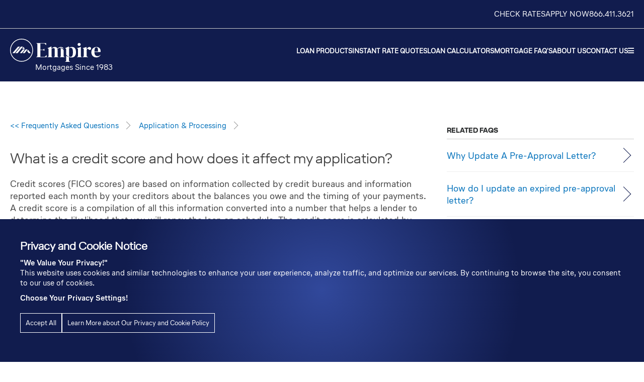

--- FILE ---
content_type: text/html; charset=UTF-8
request_url: https://empireofamerica.com/about/FAQ/application-processing/what-is-a-credit-score-and-how-does-it-affect-my-application/
body_size: 13117
content:
<!DOCTYPE html>
<html lang="en-US" class="no-js">
<head>
	<meta charset="UTF-8">
	<meta name="viewport" content="width=device-width, initial-scale=1, maximum-scale=1, user-scalable=0">
	<link rel="profile" href="http://gmpg.org/xfn/11">
	<link rel="pingback" href="https://empireofamerica.com/xmlrpc.php">
    <link rel="apple-touch-icon" sizes="180x180" href="https://empireofamerica.com/wp-content/themes/wp-starter/assets/img/favicon/apple-touch-icon.png">
    <link rel="icon" type="image/png" sizes="32x32" href="https://empireofamerica.com/wp-content/themes/wp-starter/assets/img/favicon/favicon-32x32.png">
    <link rel="icon" type="image/png" sizes="16x16" href="https://empireofamerica.com/wp-content/themes/wp-starter/assets/img/favicon/favicon-16x16.png">
    <link rel="stylesheet" href="https://pro.fontawesome.com/releases/v5.15.4/css/all.css" integrity="sha384-rqn26AG5Pj86AF4SO72RK5fyefcQ/x32DNQfChxWvbXIyXFePlEktwD18fEz+kQU" crossorigin="anonymous">
    <link rel="manifest" href="https://empireofamerica.com/wp-content/themes/wp-starter/assets/img/favicon/site.webmanifest">
    <link rel="mask-icon" href="https://empireofamerica.com/wp-content/themes/wp-starter/assets/img/favicon/safari-pinned-tab.svg" color="#5bbad5">
    <!-- <script type="text/javascript" src="https://platform-api.sharethis.com/js/sharethis.js#property=6262f3ad9bd6f3001973a0b1&product=sticky-share-buttons" async="async"></script> -->
    <meta name="msapplication-TileColor" content="#da532c">
    <meta name="theme-color" content="#ffffff">
	<!--[if lt IE 9]>
	<script src="https://empireofamerica.com/wp-content/themes/wp-starter/assets/js/html5.js"></script>
	<![endif]-->
	<meta name='robots' content='index, follow, max-image-preview:large, max-snippet:-1, max-video-preview:-1' />

	<!-- This site is optimized with the Yoast SEO plugin v26.8 - https://yoast.com/product/yoast-seo-wordpress/ -->
	<title>What is a Credit Score and How Does it Affect My Application?</title>
	<meta name="description" content="Your mortgage question answered: What is a credit score and how does it affect my application? Learn more from Empire of America mortgage pros." />
	<link rel="canonical" href="https://empireofamerica.com/about/FAQ/application-processing/what-is-a-credit-score-and-how-does-it-affect-my-application/" />
	<meta property="og:locale" content="en_US" />
	<meta property="og:type" content="article" />
	<meta property="og:title" content="What is a Credit Score and How Does it Affect My Application?" />
	<meta property="og:description" content="Your mortgage question answered: What is a credit score and how does it affect my application? Learn more from Empire of America mortgage pros." />
	<meta property="og:url" content="https://empireofamerica.com/about/FAQ/application-processing/what-is-a-credit-score-and-how-does-it-affect-my-application/" />
	<meta property="og:site_name" content="Empire of America" />
	<meta property="article:publisher" content="https://www.facebook.com/pages/Empire-America/141243585917483" />
	<meta name="twitter:card" content="summary_large_image" />
	<meta name="twitter:site" content="@EmpireofAmerica" />
	<meta name="twitter:label1" content="Est. reading time" />
	<meta name="twitter:data1" content="1 minute" />
	<script type="application/ld+json" class="yoast-schema-graph">{"@context":"https://schema.org","@graph":[{"@type":"WebPage","@id":"https://empireofamerica.com/about/FAQ/application-processing/what-is-a-credit-score-and-how-does-it-affect-my-application/","url":"https://empireofamerica.com/about/FAQ/application-processing/what-is-a-credit-score-and-how-does-it-affect-my-application/","name":"What is a Credit Score and How Does it Affect My Application?","isPartOf":{"@id":"https://empireofamerica.com/#website"},"datePublished":"2020-06-09T01:51:58+00:00","description":"Your mortgage question answered: What is a credit score and how does it affect my application? Learn more from Empire of America mortgage pros.","breadcrumb":{"@id":"https://empireofamerica.com/about/FAQ/application-processing/what-is-a-credit-score-and-how-does-it-affect-my-application/#breadcrumb"},"inLanguage":"en-US","potentialAction":[{"@type":"ReadAction","target":["https://empireofamerica.com/about/FAQ/application-processing/what-is-a-credit-score-and-how-does-it-affect-my-application/"]}]},{"@type":"BreadcrumbList","@id":"https://empireofamerica.com/about/FAQ/application-processing/what-is-a-credit-score-and-how-does-it-affect-my-application/#breadcrumb","itemListElement":[{"@type":"ListItem","position":1,"name":"Home","item":"https://empireofamerica.com/"},{"@type":"ListItem","position":2,"name":"FAQ","item":"https://empireofamerica.com/about/FAQ/%section%/"},{"@type":"ListItem","position":3,"name":"What is a credit score and how does it affect my application?"}]},{"@type":"WebSite","@id":"https://empireofamerica.com/#website","url":"https://empireofamerica.com/","name":"Empire of America","description":"Empire of America","publisher":{"@id":"https://empireofamerica.com/#organization"},"potentialAction":[{"@type":"SearchAction","target":{"@type":"EntryPoint","urlTemplate":"https://empireofamerica.com/?s={search_term_string}"},"query-input":{"@type":"PropertyValueSpecification","valueRequired":true,"valueName":"search_term_string"}}],"inLanguage":"en-US"},{"@type":"Organization","@id":"https://empireofamerica.com/#organization","name":"Empire of America","url":"https://empireofamerica.com/","logo":{"@type":"ImageObject","inLanguage":"en-US","@id":"https://empireofamerica.com/#/schema/logo/image/","url":"https://empireofamerica.com/wp-content/uploads/2019/12/empireofamerica_logo.svg","contentUrl":"https://empireofamerica.com/wp-content/uploads/2019/12/empireofamerica_logo.svg","width":1270,"height":180,"caption":"Empire of America"},"image":{"@id":"https://empireofamerica.com/#/schema/logo/image/"},"sameAs":["https://www.facebook.com/pages/Empire-America/141243585917483","https://x.com/EmpireofAmerica","https://www.linkedin.com/company/empireofamerica/"]}]}</script>
	<!-- / Yoast SEO plugin. -->


<link rel='dns-prefetch' href='//ajax.googleapis.com' />
<link rel='dns-prefetch' href='//code.jquery.com' />
<link rel='dns-prefetch' href='//www.jsviews.com' />
<link rel='dns-prefetch' href='//cdn.jsdelivr.net' />
<link rel="alternate" title="oEmbed (JSON)" type="application/json+oembed" href="https://empireofamerica.com/wp-json/oembed/1.0/embed?url=https%3A%2F%2Fempireofamerica.com%2Fabout%2FFAQ%2Fapplication-processing%2Fwhat-is-a-credit-score-and-how-does-it-affect-my-application%2F" />
<link rel="alternate" title="oEmbed (XML)" type="text/xml+oembed" href="https://empireofamerica.com/wp-json/oembed/1.0/embed?url=https%3A%2F%2Fempireofamerica.com%2Fabout%2FFAQ%2Fapplication-processing%2Fwhat-is-a-credit-score-and-how-does-it-affect-my-application%2F&#038;format=xml" />
<style id='wp-img-auto-sizes-contain-inline-css' type='text/css'>
img:is([sizes=auto i],[sizes^="auto," i]){contain-intrinsic-size:3000px 1500px}
/*# sourceURL=wp-img-auto-sizes-contain-inline-css */
</style>
<style id='wp-emoji-styles-inline-css' type='text/css'>

	img.wp-smiley, img.emoji {
		display: inline !important;
		border: none !important;
		box-shadow: none !important;
		height: 1em !important;
		width: 1em !important;
		margin: 0 0.07em !important;
		vertical-align: -0.1em !important;
		background: none !important;
		padding: 0 !important;
	}
/*# sourceURL=wp-emoji-styles-inline-css */
</style>
<style id='wp-block-library-inline-css' type='text/css'>
:root{--wp-block-synced-color:#7a00df;--wp-block-synced-color--rgb:122,0,223;--wp-bound-block-color:var(--wp-block-synced-color);--wp-editor-canvas-background:#ddd;--wp-admin-theme-color:#007cba;--wp-admin-theme-color--rgb:0,124,186;--wp-admin-theme-color-darker-10:#006ba1;--wp-admin-theme-color-darker-10--rgb:0,107,160.5;--wp-admin-theme-color-darker-20:#005a87;--wp-admin-theme-color-darker-20--rgb:0,90,135;--wp-admin-border-width-focus:2px}@media (min-resolution:192dpi){:root{--wp-admin-border-width-focus:1.5px}}.wp-element-button{cursor:pointer}:root .has-very-light-gray-background-color{background-color:#eee}:root .has-very-dark-gray-background-color{background-color:#313131}:root .has-very-light-gray-color{color:#eee}:root .has-very-dark-gray-color{color:#313131}:root .has-vivid-green-cyan-to-vivid-cyan-blue-gradient-background{background:linear-gradient(135deg,#00d084,#0693e3)}:root .has-purple-crush-gradient-background{background:linear-gradient(135deg,#34e2e4,#4721fb 50%,#ab1dfe)}:root .has-hazy-dawn-gradient-background{background:linear-gradient(135deg,#faaca8,#dad0ec)}:root .has-subdued-olive-gradient-background{background:linear-gradient(135deg,#fafae1,#67a671)}:root .has-atomic-cream-gradient-background{background:linear-gradient(135deg,#fdd79a,#004a59)}:root .has-nightshade-gradient-background{background:linear-gradient(135deg,#330968,#31cdcf)}:root .has-midnight-gradient-background{background:linear-gradient(135deg,#020381,#2874fc)}:root{--wp--preset--font-size--normal:16px;--wp--preset--font-size--huge:42px}.has-regular-font-size{font-size:1em}.has-larger-font-size{font-size:2.625em}.has-normal-font-size{font-size:var(--wp--preset--font-size--normal)}.has-huge-font-size{font-size:var(--wp--preset--font-size--huge)}.has-text-align-center{text-align:center}.has-text-align-left{text-align:left}.has-text-align-right{text-align:right}.has-fit-text{white-space:nowrap!important}#end-resizable-editor-section{display:none}.aligncenter{clear:both}.items-justified-left{justify-content:flex-start}.items-justified-center{justify-content:center}.items-justified-right{justify-content:flex-end}.items-justified-space-between{justify-content:space-between}.screen-reader-text{border:0;clip-path:inset(50%);height:1px;margin:-1px;overflow:hidden;padding:0;position:absolute;width:1px;word-wrap:normal!important}.screen-reader-text:focus{background-color:#ddd;clip-path:none;color:#444;display:block;font-size:1em;height:auto;left:5px;line-height:normal;padding:15px 23px 14px;text-decoration:none;top:5px;width:auto;z-index:100000}html :where(.has-border-color){border-style:solid}html :where([style*=border-top-color]){border-top-style:solid}html :where([style*=border-right-color]){border-right-style:solid}html :where([style*=border-bottom-color]){border-bottom-style:solid}html :where([style*=border-left-color]){border-left-style:solid}html :where([style*=border-width]){border-style:solid}html :where([style*=border-top-width]){border-top-style:solid}html :where([style*=border-right-width]){border-right-style:solid}html :where([style*=border-bottom-width]){border-bottom-style:solid}html :where([style*=border-left-width]){border-left-style:solid}html :where(img[class*=wp-image-]){height:auto;max-width:100%}:where(figure){margin:0 0 1em}html :where(.is-position-sticky){--wp-admin--admin-bar--position-offset:var(--wp-admin--admin-bar--height,0px)}@media screen and (max-width:600px){html :where(.is-position-sticky){--wp-admin--admin-bar--position-offset:0px}}
/*wp_block_styles_on_demand_placeholder:697f2968483fa*/
/*# sourceURL=wp-block-library-inline-css */
</style>
<style id='classic-theme-styles-inline-css' type='text/css'>
/*! This file is auto-generated */
.wp-block-button__link{color:#fff;background-color:#32373c;border-radius:9999px;box-shadow:none;text-decoration:none;padding:calc(.667em + 2px) calc(1.333em + 2px);font-size:1.125em}.wp-block-file__button{background:#32373c;color:#fff;text-decoration:none}
/*# sourceURL=/wp-includes/css/classic-themes.min.css */
</style>
<link rel='stylesheet' id='contact-form-7-css' href='https://empireofamerica.com/wp-content/plugins/contact-form-7/includes/css/styles.css?ver=6.1.4' type='text/css' media='all' />
<link rel='stylesheet' id='wpcf7-redirect-script-frontend-css' href='https://empireofamerica.com/wp-content/plugins/wpcf7-redirect/build/assets/frontend-script.css?ver=2c532d7e2be36f6af233' type='text/css' media='all' />
<link rel='stylesheet' id='jquery-ui-css' href='https://code.jquery.com/ui/1.13.0/themes/base/jquery-ui.css?ver=6.9' type='text/css' media='all' />
<link rel='stylesheet' id='bxSlider-css' href='//cdn.jsdelivr.net/bxslider/4.2.12/jquery.bxslider.css?ver=4.2.12' type='text/css' media='all' />
<link rel='stylesheet' id='icons-css' href='https://empireofamerica.com/wp-content/themes/wp-starter/assets/vendor/fontawesome/css/all.css?ver=6.0' type='text/css' media='all' />
<link rel='stylesheet' id='calentim-css-css' href='https://empireofamerica.com/wp-content/themes/wp-starter/assets/css/calentim.min.css?ver=2.0' type='text/css' media='all' />
<link rel='stylesheet' id='growl-css-css' href='https://empireofamerica.com/wp-content/themes/wp-starter/assets/css/jquery.growl.css?ver=2.0' type='text/css' media='all' />
<link rel='stylesheet' id='select2-css-css' href='https://empireofamerica.com/wp-content/themes/wp-starter/assets/css/select2.min.css?ver=2.0' type='text/css' media='all' />
<link rel='stylesheet' id='theme-css' href='https://empireofamerica.com/wp-content/themes/wp-starter/assets/css/main.css?ver=09/25/2025-03-04' type='text/css' media='all' />
<link rel='stylesheet' id='jquery-ui-css-css' href='https://code.jquery.com/ui/1.12.1/themes/base/jquery-ui.css?ver=09/25/2025-03-04' type='text/css' media='all' />
<link rel='stylesheet' id='js_composer_custom_css-css' href='//empireofamerica.com/wp-content/uploads/js_composer/custom.css?ver=8.7.2' type='text/css' media='all' />
<link rel='stylesheet' id='deeper-icon-css' href='https://empireofamerica.com/wp-content/plugins/deeper-comments/views/css/package/iconfonts.css?ver=1.0.1' type='text/css' media='all' />
<link rel='stylesheet' id='deeper-comment-css' href='https://empireofamerica.com/wp-content/plugins/deeper-comments/views/css/deeper.min.css?ver=1.0.1' type='text/css' media='all' />
<script type="text/javascript" src="//ajax.googleapis.com/ajax/libs/jquery/2.1.0/jquery.min.js?ver=2.1.0" id="jquery-js"></script>
<script type="text/javascript" src="https://empireofamerica.com/wp-content/plugins/deeper-comments/views/js/package/follow-conversion.js?ver=1.0.1" id="deeper-comment_follow_conversion-js"></script>
<script type="text/javascript" src="https://empireofamerica.com/wp-content/themes/wp-starter/assets/js/jsRender.min.js?ver=1.0.11" id="jsRender-js"></script>
<script type="text/javascript" src="https://empireofamerica.com/wp-content/themes/wp-starter/assets/js/jquery.observable.min.js?ver=1.0.11" id="jsobservable-js"></script>
<script type="text/javascript" src="https://empireofamerica.com/wp-content/themes/wp-starter/assets/js/jquery.views.min.js?ver=1.0.11" id="jsviews-js"></script>
<script type="text/javascript" src="https://code.jquery.com/ui/1.12.1/jquery-ui.min.js?ver=6.9" id="jquery-ui-js"></script>
<script type="text/javascript" src="https://empireofamerica.com/wp-content/themes/wp-starter/assets/js/jsviews-jqueryui-widgets.min.js?ver=6.9" id="jsviews-jqueryui-widgets-js"></script>
<script type="text/javascript" src="https://www.jsviews.com/download/sample-tag-controls/validate/validate.min.js?ver=6.9" id="jsviews-validate-js"></script>
<script type="text/javascript" src="https://empireofamerica.com/wp-content/themes/wp-starter/assets/js/accounting.js?ver=0.4.2" id="accountingjs-js"></script>
<script type="text/javascript" src="https://empireofamerica.com/wp-content/themes/wp-starter/assets/js/tinysort.min.js?ver=3.1.4" id="tinysort-js"></script>
<script type="text/javascript" src="https://empireofamerica.com/wp-content/themes/wp-starter/assets/js/maskmoney.js?ver=1.0" id="maskmoney-js"></script>
<script type="text/javascript" src="https://empireofamerica.com/wp-content/themes/wp-starter/assets/js/jquery.validate.js?ver=1.19.1" id="jqueryValidate-js"></script>
<script type="text/javascript" src="https://empireofamerica.com/wp-content/themes/wp-starter/assets/js/moment.min.js?ver=1.0.0" id="moment-js-js"></script>
<script type="text/javascript" src="https://empireofamerica.com/wp-content/themes/wp-starter/assets/js/calentim.min.js?ver=1.0.0" id="calentim-js-js"></script>
<script type="text/javascript" src="https://empireofamerica.com/wp-content/themes/wp-starter/assets/js/jquery.growl.js?ver=1.0.0" id="growl-js-js"></script>
<script type="text/javascript" src="https://empireofamerica.com/wp-content/themes/wp-starter/assets/js/jquery.mask.min.js?ver=1.0.0" id="jquery-mask-js"></script>
<script type="text/javascript" src="https://empireofamerica.com/wp-content/themes/wp-starter/assets/js/select2.full.min.js?ver=1.0.0" id="j2select-js"></script>
<script type="text/javascript" src="//cdn.jsdelivr.net/bxslider/4.2.12/jquery.bxslider.min.js?ver=4.2.12" id="bxSlider-js"></script>
<script></script><link rel="https://api.w.org/" href="https://empireofamerica.com/wp-json/" /><link rel="EditURI" type="application/rsd+xml" title="RSD" href="https://empireofamerica.com/xmlrpc.php?rsd" />
<meta name="generator" content="WordPress 6.9" />
<link rel='shortlink' href='https://empireofamerica.com/?p=4034' />
<meta name="generator" content="Powered by WPBakery Page Builder - drag and drop page builder for WordPress."/>
		<style type="text/css" id="wp-custom-css">
			.top-nav.scrolled {
    background-color: #0070ba;
}
.vc_custom_1574653596875 {
background: radial-gradient(circle, rgb(0, 149, 247) 0%, rgb(0, 112, 186) 60%);
}
h4 {
    font-size: 1.5em;
    font-family: EmpireHeadBold;
}
a {
	 margin-bottom: 0.5rem;
}
.cookie-notice-container {
    font-family: EmpireTextNormal;
}
#cookie-notice {
	   font-size: .9em;
}
footer .content .flex-container .col h5 {
	color: #2c2e2f;
}
a.btn.hole, button.btn.hole {
    background-color: transparent;
    border: 2px solid #0070ba;
    color: #0070ba;
}
a.btn.hole:hover, button.btn.hole:hover {
    background-color: #0070ba;
    color: #fff;
}		</style>
		<noscript><style> .wpb_animate_when_almost_visible { opacity: 1; }</style></noscript>    <!-- Global site tag (gtag.js) - Google Analytics -->
    <script async src="https://www.googletagmanager.com/gtag/js?id=UA-38450109-1"></script>
    <script>
    window.dataLayer = window.dataLayer || [];
    function gtag(){dataLayer.push(arguments);}
    gtag('js', new Date());
    gtag('config', 'UA-38450109-1');
    </script>
	<!-- Google Tag Manager -->
	 <script>(function(w,d,s,l,i){w[l]=w[l]||[];w[l].push({'gtm.start':
	 new Date().getTime(),event:'gtm.js'});var f=d.getElementsByTagName(s)[0],
	 j=d.createElement(s),dl=l!='dataLayer'?'&l='+l:'';j.async=true;j.src=
	 'https://www.googletagmanager.com/gtm.js?id='+i+dl;f.parentNode.insertBefore(j,f);
	 })(window,document,'script','dataLayer','GTM-P6KLX42');</script>
	 <!-- End Google Tag Manager -->
     <!-- Hotjar Tracking Code for https://empireofamerica.com/ -->
<script>
    (function(h,o,t,j,a,r){
        h.hj=h.hj||function(){(h.hj.q=h.hj.q||[]).push(arguments)};
        h._hjSettings={hjid:3471388,hjsv:6};
        a=o.getElementsByTagName('head')[0];
        r=o.createElement('script');r.async=1;
        r.src=t+h._hjSettings.hjid+j+h._hjSettings.hjsv;
        a.appendChild(r);
    })(window,document,'https://static.hotjar.com/c/hotjar-','.js?sv=');
</script>
</head>
<body class="wp-singular faq-template-default single single-faq postid-4034 wp-theme-wp-starter about depc_ wpb-js-composer js-comp-ver-8.7.2 vc_responsive">

	<!-- Google Tag Manager (noscript) -->
 <noscript><iframe src="https://www.googletagmanager.com/ns.html?id=GTM-P6KLX42"
 height="0" width="0" style="display:none;visibility:hidden"></iframe></noscript>
 <!-- End Google Tag Manager (noscript) -->
	
<nav id="top-header">
    <nav id="sub-menu">
        <a id="view-rates-scroll" href="#">CHECK RATES</a>
        <a href="/apply-now/">APPLY NOW</a>
        <a href="callto:866.411.3621">866.411.3621</a>
    </nav>
    <!--sub-menu-->
    <nav class="top-nav">    
        <div class="flex-container">
            
            <div class="logo">
                <a href="/">
                    <img src="https://empireofamerica.com/wp-content/themes/wp-starter/assets/img/EoA_logo_white.svg" width="180" alt="Empire Of America Logo">                    
                    <span>Mortgages Since 1983</span>
                </a>
            </div>        

            <div class="mobile-menu-trigger">
                <ul>
                                        <li class="menu-children">
                        <a href="https://empireofamerica.com/mortgage-products/">Loan Products</a>
                                            </li>
                                        <li class="menu-children">
                        <a href="https://empireofamerica.com/instant-rate-quotes/">Instant Rate Quotes</a>
                                            </li>
                                        <li class="menu-children">
                        <a href="https://empireofamerica.com/calculators/">Loan Calculators</a>
                                            </li>
                                        <li class="menu-children">
                        <a href="https://empireofamerica.com/about/faq/">Mortgage FAQ's</a>
                                            </li>
                                        <li class="menu-children">
                        <a href="https://empireofamerica.com/about/">About Us</a>
                                            </li>
                                        <li class="menu-children">
                        <a href="https://empireofamerica.com/contact-us/">Contact Us</a>
                                            </li>
                                        <li class="open-main-menu-container">
                        <a class="open-main-menu" href="#">
                            <i class="fas fa-bars"></i> 
                        </a>
                    </li>
                </ul>
            </div>
            
            <div class="top-menu"> 	
    <div class="top-menu-header">
        <a class="close-submenu" href="#">Close <i class="fa-solid fa-xmark-large"></i></a>
    </div>
    <div class="columns">
                <div class="has-children">
            <a href="/calculators/15-vs-30-year-mortgages/">Calculators <i class="fas fa-angle-down"></i></a>
                            <div class="submenu">
                    <div class="column-content">                    
                                            
                            <div>
                                                                    <a href="https://empireofamerica.com/calculators/15-vs-30-year-mortgages/">
                                                                    15 vs 30 Year Mortgages 
                                </a>
                            </div>                    
                                            
                            <div>
                                                                    <a href="https://empireofamerica.com/calculators/mortgage-loan-calculator/">
                                                                    Mortgage Loan Calculator 
                                </a>
                            </div>                    
                                            
                            <div>
                                                                    <a href="https://empireofamerica.com/calculators/rent-vs-buy/">
                                                                    Rent vs Buy 
                                </a>
                            </div>                    
                                            
                            <div>
                                                                    <a href="https://empireofamerica.com/calculators/adjustable-rate-mortgage-calculator/">
                                                                    Adjustable Rate Mortgage Calculator 
                                </a>
                            </div>                    
                                            
                            <div>
                                                                    <a href="https://empireofamerica.com/calculators/mortgage-apr-calculator/">
                                                                    Mortgage APR Calculator 
                                </a>
                            </div>                    
                                            
                            <div>
                                                                    <a href="https://empireofamerica.com/calculators/arm-interest-only-arm-vs-fixed-rate-mortgage/">
                                                                    ARM &amp; Interest Only ARM vs Fixed Rate Mortgage 
                                </a>
                            </div>                    
                                            
                            <div>
                                                                    <a href="https://empireofamerica.com/calculators/fixed-rate-mortgage-vs-interest-only-mortgage/">
                                                                    Fixed Rate Mortgage vs Interest Only Mortgage 
                                </a>
                            </div>                    
                                            
                            <div>
                                                                    <a href="https://empireofamerica.com/calculators/fixed-rate-mortgage-vs-libor-arm/">
                                                                    Fixed Rate Mortgage vs Libor ARM 
                                </a>
                            </div>                    
                                            
                            <div>
                                                                    <a href="https://empireofamerica.com/calculators/apr-calculator-for-adjustable-rate-mortgages/">
                                                                    APR Calculator For Adjustable Rate Mortgages 
                                </a>
                            </div>                    
                                            
                            <div>
                                                                    <a href="https://empireofamerica.com/calculators/mortgage-tax-savings-calculator/">
                                                                    Mortgage Tax Savings Calculator 
                                </a>
                            </div>                    
                                                </div>
                </div>
                    </div>
                <div class="has-children">
            <a href="/mortgage-products/">Products <i class="fas fa-angle-down"></i></a>
                            <div class="submenu">
                    <div class="column-content">                    
                                            
                            <div>
                                                                    <a href="https://empireofamerica.com/mortgage-products/">
                                                                    Mortgage Products 
                                </a>
                            </div>                    
                                            
                            <div>
                                                                    <a href="https://empireofamerica.com/mortgage-products/conforming-fixed-rate-loans/">
                                                                    Conforming Fixed Rate Loans 
                                </a>
                            </div>                    
                                            
                            <div>
                                                                    <a href="https://empireofamerica.com/mortgage-products/conforming-adjustable-rate-loans/">
                                                                    Conforming Adjustable Rate Loans 
                                </a>
                            </div>                    
                                            
                            <div>
                                                                    <a href="https://empireofamerica.com/mortgage-products/super-conforming-fixed-rate-loans/">
                                                                    Super Conforming Fixed Rate Loans 
                                </a>
                            </div>                    
                                            
                            <div>
                                                                    <a href="https://empireofamerica.com/mortgage-products/super-conforming-adjustable-rate-loans/">
                                                                    Super Conforming Adjustable Rate Loans 
                                </a>
                            </div>                    
                                            
                            <div>
                                                                    <a href="https://empireofamerica.com/mortgage-products/jumbo-fixed-rate-loans/">
                                                                    Jumbo Fixed Rate Loans 
                                </a>
                            </div>                    
                                            
                            <div>
                                                                    <a href="https://empireofamerica.com/mortgage-products/jumbo-adjustable-rate-loans/">
                                                                    Jumbo Adjustable Rate Loans 
                                </a>
                            </div>                    
                                            
                            <div>
                                                                    <a href="https://empireofamerica.com/mortgage-products/fannie-mae-homeready-loans/">
                                                                    Fannie Mae HomeReady® Loans 
                                </a>
                            </div>                    
                                            
                            <div>
                                                                    <a href="https://empireofamerica.com/mortgage-products/freddie-mac-home-possible-loans/">
                                                                    Freddie Mac Home Possible® Loans 
                                </a>
                            </div>                    
                                            
                            <div>
                                                                    <a href="https://empireofamerica.com/mortgage-products/multiple-property-loans/">
                                                                    Agency Multiple Property Loans 
                                </a>
                            </div>                    
                                            
                            <div>
                                                                    <a href="https://empireofamerica.com/mortgage-products/fha-loans/">
                                                                    Federal Housing Administration Loans 
                                </a>
                            </div>                    
                                            
                            <div>
                                                                    <a href="https://empireofamerica.com/mortgage-products/va-fixed-rate-loans/">
                                                                    Veterans Administration Loans 
                                </a>
                            </div>                    
                                            
                            <div>
                                                                    <a href="https://empireofamerica.com/mortgage-products/home-equity-line-credit/">
                                                                    Home Equity Line of Credit 
                                </a>
                            </div>                    
                                                </div>
                </div>
                    </div>
                <div class="has-children">
            <a href="/about/">About <i class="fas fa-angle-down"></i></a>
                            <div class="submenu">
                    <div class="column-content">                    
                                            
                            <div>
                                                                    <a href="https://empireofamerica.com/about/">
                                                                    About Us 
                                </a>
                            </div>                    
                                            
                            <div>
                                                                    <a href="https://empireofamerica.com/about/faq/">
                                                                    FAQs 
                                </a>
                            </div>                    
                                            
                            <div>
                                                                    <a href="https://empireofamerica.com/mortgage-resources/">
                                                                    Resources 
                                </a>
                            </div>                    
                                            
                            <div>
                                                                    <a href="https://empireofamerica.com/licensing-disclosures/">
                                                                    Licensing &amp; Disclosures 
                                </a>
                            </div>                    
                                            
                            <div>
                                                                    <a href="https://empireofamerica.com/about/contact-us/">
                                                                    Contact Us 
                                </a>
                            </div>                    
                                                </div>
                </div>
                    </div>
                <div class="has-children">
            <a href="/instant-rate-quotes/">Instant Rate Quotes <i class="fas fa-angle-down"></i></a>
                    </div>
                <div class="has-children">
            <a href="/mortgage-blog/">Blog <i class="fas fa-angle-down"></i></a>
                    </div>
                <div class="has-children">
            <a href="/apply-now/">Apply Now <i class="fas fa-angle-down"></i></a>
                    </div>
            </div>
</div>
            
        </div>    
    </nav>
</nav>

    <header class="single-post" style="background-image: url(/wp-content/uploads/2020/04/Office-meeting.jpg);">
        <div class="hero-overlay">
            <div class="hero-banner">
                <div class="content">
                    <div class="hero-single-page">
                        <h1>
                            Frequently Asked Questions
                        </h1>
                    </div>
                </div>
            </div>
        </div>
    </header>

         
    <section class="page-content">
        <div class="content">
            <div class="article">                
                <div class="article-content">                    
                    <div class="breadcrumb">
                        <a href="/about/FAQ/"><< Frequently Asked Questions</a> 
                        <a href="/about/FAQ/application-processing/">Application &amp; Processing</a>                    
                    </div>
                    <h2>What is a credit score and how does it affect my application?</h2>
                    <div class="post-content"><p>Credit scores (FICO scores) are based on information collected by credit bureaus and information reported each month by your creditors about the balances you owe and the timing of your payments. A credit score is a compilation of all this information converted into a number that helps a lender to determine the likelihood that you will repay the loan on schedule. The credit score is calculated by the credit bureau, not by the lender. Credit scores are calculated by comparing your credit history with millions of other consumers. They have proven to be a very effective way of determining credit worthiness.</p>
<p>Some of the things that affect your credit score include your payment history, your outstanding obligations, the length of time you have had outstanding credit, the types of credit you use, and the number of inquiries that have been made about your credit history in the recent past.</p>
<p>Credit scores used for mortgage loan decisions range from approximately 300 to 900. Generally, the higher your credit score, the lower the risk that your payments won’t be paid as agreed.</p>
</div>
                </div>
                <div class="posts-list">
                    <div class="posts-title">Related FAQs</div>
                    <div class="more-posts">                       
                        <ul><li><a href="https://empireofamerica.com/about/FAQ/application-processing/why-update-a-pre-approval-letter/">Why Update A Pre-Approval Letter?</a></li><li><a href="https://empireofamerica.com/about/FAQ/application-processing/how-do-i-updated-and-expired-pre-approval-letter/">How do I update an expired pre-approval letter?</a></li><li><a href="https://empireofamerica.com/about/FAQ/application-processing/how-will-you-verify-income-on-a-self-employed-applicant/">How will you verify income on a self-employed applicant?</a></li><li><a href="https://empireofamerica.com/about/FAQ/application-processing/what-if-my-credit-score-is-too-low/">What if my credit score is too low?</a></li><li><a href="https://empireofamerica.com/about/FAQ/application-processing/how-do-i-dispute-an-item-on-my-credit-report/">How do I dispute an item on my credit report?</a></li><li><a href="https://empireofamerica.com/about/FAQ/application-processing/will-the-inquiry-about-my-credit-affect-my-credit-score/">Will the inquiry about my credit affect my credit score?</a></li><li><a href="https://empireofamerica.com/about/FAQ/application-processing/what-if-my-homeowners-insurance-is-up-for-renewal/">What if my homeowner’s insurance is up for renewal?</a></li><li><a href="https://empireofamerica.com/about/FAQ/application-processing/how-do-i-complete-the-application-if-i-was-in-school-before-obtaining-my-current-job/">How do I complete the application if I was in school before obtaining my current job?</a></li><li><a href="https://empireofamerica.com/about/FAQ/application-processing/how-should-i-complete-the-application-if-i-am-relocating-to-a-new-job-that-i-havent-started-yet/">Can I use my new job to qualify for a loan if I haven&#8217;t started it yet?</a></li><li><a href="https://empireofamerica.com/about/FAQ/application-processing/how-will-rental-income-be-verified/">How will rental income be verified?</a></li><li><a href="https://empireofamerica.com/about/FAQ/application-processing/i-have-income-from-dividends-and-or-interest-what-documents-will-i-need-to-provide/">I have income from dividends and/or interest. What documents will I need to provide?</a></li><li><a href="https://empireofamerica.com/about/FAQ/application-processing/do-i-have-to-provide-information-about-my-child-support-alimony-or-separate-maintenance-income/">Do I have to provide information about my child support, alimony or separate maintenance income?</a></li><li><a href="https://empireofamerica.com/about/FAQ/application-processing/i-am-retired-and-my-income-is-from-pension-or-social-security-what-will-i-need-to-provide/">I am retired and my income is from pension or social security. What will I need to provide?</a></li><li><a href="https://empireofamerica.com/about/FAQ/application-processing/what-happens-after-i-apply/">What happens after I apply?</a></li><li><a href="https://empireofamerica.com/about/FAQ/application-processing/will-my-second-job-income-be-considered/">Will my second job income be considered?</a></li><li><a href="https://empireofamerica.com/about/FAQ/application-processing/will-my-overtime-commission-or-bonus-income-be-considered-when-evaluating-my-application/">Will my overtime, commission, or bonus income be considered when evaluating my application?</a></li><li><a href="https://empireofamerica.com/about/FAQ/application-processing/i-have-student-loans-that-arent-in-repayment-yet-will-those-be-counted-in-my-debt-to-income-ratio/">I have student loans that aren’t in repayment yet. Will those be counted in my debt to income ratio?</a></li><li><a href="https://empireofamerica.com/about/FAQ/application-processing/what-debt-do-you-include-in-my-debt-to-income-ratio/">What debt do you include in my debt to income ratio?</a></li><li><a href="https://empireofamerica.com/about/FAQ/application-processing/why-do-you-need-information-about-other-properties-i-own/">Why do you need information about other properties I own?</a></li><li><a href="https://empireofamerica.com/about/FAQ/application-processing/is-a-gift-from-someone-else-an-acceptable-source-of-my-down-payment/">Is a gift from someone else an acceptable source of my down payment?</a></li><li><a href="https://empireofamerica.com/about/FAQ/application-processing/what-will-be-required-if-i-withdraw-money-from-a-401k-account-for-my-down-payment/">What will be required if I withdraw money from a 401(K) account for my down payment?</a></li><li><a href="https://empireofamerica.com/about/FAQ/application-processing/what-if-im-not-sure-about-the-property-value-sales-price-or-amount-i-want-to-borrow/">What if I’m not sure about the property value, sales price or amount I want to borrow?</a></li><li><a href="https://empireofamerica.com/about/FAQ/application-processing/what-do-i-do-if-i-cant-retrieve-or-print-out-the-electronic-disclosures-or-have-some-other-problem-with-them/">What do I do if I can’t retrieve or print out the electronic disclosures, or have some other problem with them?</a></li><li><a href="https://empireofamerica.com/about/FAQ/application-processing/what-are-some-tips-for-completing-the-online-application/">What are some tips for completing the online application?</a></li><li><a href="https://empireofamerica.com/about/FAQ/application-processing/if-my-loan-application-isnt-pre-approved-does-that-mean-you-cant-provide-me-with-financing/">If my loan application isn’t pre-approved, does that mean you can’t provide me with financing?</a></li><li><a href="https://empireofamerica.com/about/FAQ/application-processing/when-will-i-hear-from-someone-after-my-inquiry-application/">When will I hear from someone after my inquiry/application?</a></li></ul>                        
                    </div>
                </div>
            </div>
            <div class="comments-space"></div>
        </div>
    </section>
    
<footer>

    <section class="call-to-action-footer">
        <div class="content flex-container">
            <div class="text">
                <h4>Speak with an Empire of America Mortgage Banker Today</h4>
                <p>
                    For more insight into the most relevant solutions for you, ask one of Empire’s Mortgage Bankers about incorporating your home financing strategy into your overall wealth management plan.
                </p>
            </div>
            <div class="action">                
                <a class="btn" href="tel:+18664113621">Call 866-411-3621</a>
            </div>
        </div>
        <!-- end content -->
    </section>

    <div class="footer-links content">
        <div class="flex-container">
            <div class="col">
                <h5>Empire of America</h5>
<p>4500 Park Granada, Suite 202<br />
Calabasas, CA 91302<br />
O: 1-866-411-3621<br />
E: consultants@empireofamerica.com</p>
<p>Mon-Fri 9:00AM-5:00PM PST<br />
Sat 11:00AM-5:00PM PST</p>
<h5>Company</h5>
<ul>
<li><a href="/about/">About</a></li>
<li><a href="/instant-rate-quotes/">Instant Rate Quotes</a></li>
<li><a href="/apply-now/">Apply Now</a></li>
<li><a href="/about/faqs/">FAQs</a></li>
<li><a href="https://empireofamerica.com/mortgage-resources/">Resources</a></li>
<li><a href="/about/contact-us/">Contact Us</a></li>
</ul>
            </div>
            <div class="col">
                <h5>Calculators</h5>
<ul>
<li><a href="/calculators/15-vs-30-year-mortgages/">15 vs 30 Year Mortgages</a></li>
<li><a href="/calculators/mortgage-loan-calculator/">Mortgage Loan Calculator</a></li>
<li><a href="/calculators/rent-vs-buy/">Rent vs Buy</a></li>
<li><a href="/calculators/adjustable-rate-mortgage-calculator/">Adjustable Rate Mortgage Calculator</a></li>
<li><a href="/calculators/mortgage-apr-calculator/">Mortgage APR Calculator</a></li>
<li><a href="https://empireofamerica.com/calculators/arm-interest-only-arm-vs-fixed-rate-mortgage/">ARM &amp; Interest Only ARM vs Fixed Rate Mortgage</a></li>
<li><a href="https://empireofamerica.com/calculators/fixed-rate-mortgage-vs-interest-only-mortgage/" target="_blank" rel="noopener">Fixed Rate Mortgage vs Interest Only Mortgage</a></li>
<li><a href="https://empireofamerica.com/calculators/fixed-rate-mortgage-vs-libor-arm/">Fixed Rate Mortgage vs Libor ARM</a></li>
<li><a href="https://empireofamerica.com/calculators/apr-calculator-for-adjustable-rate-mortgages/">APR Calculator For Adjustable Rate Mortgages</a></li>
<li><a href="/calculators/mortgage-tax-savings-calculator/">Mortgage Tax Savings Calculator</a></li>
</ul>
            </div>
            <div class="col">
                <h5>Products</h5>
<ul>
<li><a href="/mortgage-products/conforming-fixed-rate-loans/">Conforming Fixed Rate Loans</a></li>
<li><a href="/mortgage-products/conforming-adjustable-rate-loans/">Conforming ARM Loans</a></li>
<li><a href="/mortgage-products/super-conforming-fixed-rate-loans/">Super Conforming Fixed Rate Loans</a></li>
<li><a href="/mortgage-products/super-conforming-adjustable-rate-loans/">Super Conforming ARM Loans</a></li>
<li><a href="/mortgage-products/jumbo-fixed-rate-loans/">Jumbo Fixed Rate Loans</a></li>
<li><a href="/mortgage-products/jumbo-adjustable-rate-loans/">Jumbo ARM Loans</a></li>
<li><a href="/mortgage-products/fannie-mae-homeready-loans/">Fannie Mae HomeReady® Loans</a></li>
<li><a href="/mortgage-products/freddie-mac-home-possible-loans/">Freddie Mac Home Possible® Loans</a></li>
<li><a href="/mortgage-products/multiple-property-loans/">Multiple Property Loans</a></li>
<li><a href="/mortgage-products/fha-loans/">Federal Housing Administration Loans</a></li>
<li><a href="/mortgage-products/va-fixed-rate-loans/">Veterans Administration Loans</a></li>
<li><a href="https://empireofamerica.com/mortgage-products/home-equity-line-credit/">Home Equity Line of Credit</a></li>
</ul>
            </div>
            <div class="col">
                <h5>Helpful Links</h5>
<ul>
<li><a href="https://empireofamerica.com/licensing-disclosures/">Licensing &amp; Disclosures</a></li>
<li><a href="/privacy-policy/">Privacy Policy</a></li>
<li><a href="/terms-and-conditions/">Terms and Conditions</a></li>
</ul>
                <h5>Follow Us</h5>
                <ul id="social-footer"><li><a target="_blank" class="inline" href="https://www.facebook.com/eoacorp/"><i class="fab fa-facebook-square"></i></a><a target="_blank" class="inline" href="https://www.linkedin.com/company/empireofamerica/"><i class="fab fa-linkedin"></i></a></li></ul>            </div>
        </div>
    </div>
    <div class="content">
        <p class="bottom-text-footer">
            Empire of America is a direct lender. All rights reserved. NMLS #1146941. &copy; 2021 Empire of America Corporation | 4500 Park Granada, Suite 202, Calabasas CA 91302. <br>Loans made or arranged pursuant to a CADRE License #01898298. Not available in all states.
        </p>
    </div>
</footer>

<section id="cookies-footer-container">
    <div class="cookies-content">
        <h5>Privacy and Cookie Notice</h5>
        <p><strong>"We Value Your Privacy!"</strong> <br>
        This website uses cookies and similar technologies to enhance your user experience, analyze traffic, and optimize our services. By continuing to browse the site, you consent to our use of cookies.
        </p>

        <p><strong>Choose Your Privacy Settings!</strong></p>

        <ul>
            <li><a id="accept-cookies" href="#">Accept All</a></li>            
            <li><a href="/privacy-cookie-policy/">Learn More about Our Privacy and Cookie Policy</a></li>
        </ul>
    </div>
</section>                        

<script type="speculationrules">
{"prefetch":[{"source":"document","where":{"and":[{"href_matches":"/*"},{"not":{"href_matches":["/wp-*.php","/wp-admin/*","/wp-content/uploads/*","/wp-content/*","/wp-content/plugins/*","/wp-content/themes/wp-starter/*","/*\\?(.+)"]}},{"not":{"selector_matches":"a[rel~=\"nofollow\"]"}},{"not":{"selector_matches":".no-prefetch, .no-prefetch a"}}]},"eagerness":"conservative"}]}
</script>
<!--
The IP2Location Country Blocker is using IP2Location LITE geolocation database. Please visit https://lite.ip2location.com for more information.
-->
<script type="text/javascript" src="https://empireofamerica.com/wp-includes/js/dist/hooks.min.js?ver=dd5603f07f9220ed27f1" id="wp-hooks-js"></script>
<script type="text/javascript" src="https://empireofamerica.com/wp-includes/js/dist/i18n.min.js?ver=c26c3dc7bed366793375" id="wp-i18n-js"></script>
<script type="text/javascript" id="wp-i18n-js-after">
/* <![CDATA[ */
wp.i18n.setLocaleData( { 'text direction\u0004ltr': [ 'ltr' ] } );
//# sourceURL=wp-i18n-js-after
/* ]]> */
</script>
<script type="text/javascript" src="https://empireofamerica.com/wp-content/plugins/contact-form-7/includes/swv/js/index.js?ver=6.1.4" id="swv-js"></script>
<script type="text/javascript" id="contact-form-7-js-before">
/* <![CDATA[ */
var wpcf7 = {
    "api": {
        "root": "https:\/\/empireofamerica.com\/wp-json\/",
        "namespace": "contact-form-7\/v1"
    }
};
//# sourceURL=contact-form-7-js-before
/* ]]> */
</script>
<script type="text/javascript" src="https://empireofamerica.com/wp-content/plugins/contact-form-7/includes/js/index.js?ver=6.1.4" id="contact-form-7-js"></script>
<script type="text/javascript" id="wpcf7-redirect-script-js-extra">
/* <![CDATA[ */
var wpcf7r = {"ajax_url":"https://empireofamerica.com/wp-admin/admin-ajax.php"};
//# sourceURL=wpcf7-redirect-script-js-extra
/* ]]> */
</script>
<script type="text/javascript" src="https://empireofamerica.com/wp-content/plugins/wpcf7-redirect/build/assets/frontend-script.js?ver=2c532d7e2be36f6af233" id="wpcf7-redirect-script-js"></script>
<script type="text/javascript" src="https://empireofamerica.com/wp-includes/js/jquery/ui/core.min.js?ver=1.13.3" id="jquery-ui-core-js"></script>
<script type="text/javascript" src="https://empireofamerica.com/wp-includes/js/jquery/ui/datepicker.min.js?ver=1.13.3" id="jquery-ui-datepicker-js"></script>
<script type="text/javascript" id="jquery-ui-datepicker-js-after">
/* <![CDATA[ */
jQuery(function(jQuery){jQuery.datepicker.setDefaults({"closeText":"Close","currentText":"Today","monthNames":["January","February","March","April","May","June","July","August","September","October","November","December"],"monthNamesShort":["Jan","Feb","Mar","Apr","May","Jun","Jul","Aug","Sep","Oct","Nov","Dec"],"nextText":"Next","prevText":"Previous","dayNames":["Sunday","Monday","Tuesday","Wednesday","Thursday","Friday","Saturday"],"dayNamesShort":["Sun","Mon","Tue","Wed","Thu","Fri","Sat"],"dayNamesMin":["S","M","T","W","T","F","S"],"dateFormat":"MM d, yy","firstDay":1,"isRTL":false});});
//# sourceURL=jquery-ui-datepicker-js-after
/* ]]> */
</script>
<script type="text/javascript" src="https://empireofamerica.com/wp-content/themes/wp-starter/assets/js/main.js?ver=09/25/2025-03-04" id="main-js"></script>
<script type="text/javascript" src="https://www.google.com/recaptcha/api.js?render=6Lf77uUUAAAAAA6V0sIYaRh0MDfqXYhd7wBtucPS&amp;ver=3.0" id="google-recaptcha-js"></script>
<script type="text/javascript" src="https://empireofamerica.com/wp-includes/js/dist/vendor/wp-polyfill.min.js?ver=3.15.0" id="wp-polyfill-js"></script>
<script type="text/javascript" id="wpcf7-recaptcha-js-before">
/* <![CDATA[ */
var wpcf7_recaptcha = {
    "sitekey": "6Lf77uUUAAAAAA6V0sIYaRh0MDfqXYhd7wBtucPS",
    "actions": {
        "homepage": "homepage",
        "contactform": "contactform"
    }
};
//# sourceURL=wpcf7-recaptcha-js-before
/* ]]> */
</script>
<script type="text/javascript" src="https://empireofamerica.com/wp-content/plugins/contact-form-7/modules/recaptcha/index.js?ver=6.1.4" id="wpcf7-recaptcha-js"></script>
<script id="wp-emoji-settings" type="application/json">
{"baseUrl":"https://s.w.org/images/core/emoji/17.0.2/72x72/","ext":".png","svgUrl":"https://s.w.org/images/core/emoji/17.0.2/svg/","svgExt":".svg","source":{"concatemoji":"https://empireofamerica.com/wp-includes/js/wp-emoji-release.min.js?ver=6.9"}}
</script>
<script type="module">
/* <![CDATA[ */
/*! This file is auto-generated */
const a=JSON.parse(document.getElementById("wp-emoji-settings").textContent),o=(window._wpemojiSettings=a,"wpEmojiSettingsSupports"),s=["flag","emoji"];function i(e){try{var t={supportTests:e,timestamp:(new Date).valueOf()};sessionStorage.setItem(o,JSON.stringify(t))}catch(e){}}function c(e,t,n){e.clearRect(0,0,e.canvas.width,e.canvas.height),e.fillText(t,0,0);t=new Uint32Array(e.getImageData(0,0,e.canvas.width,e.canvas.height).data);e.clearRect(0,0,e.canvas.width,e.canvas.height),e.fillText(n,0,0);const a=new Uint32Array(e.getImageData(0,0,e.canvas.width,e.canvas.height).data);return t.every((e,t)=>e===a[t])}function p(e,t){e.clearRect(0,0,e.canvas.width,e.canvas.height),e.fillText(t,0,0);var n=e.getImageData(16,16,1,1);for(let e=0;e<n.data.length;e++)if(0!==n.data[e])return!1;return!0}function u(e,t,n,a){switch(t){case"flag":return n(e,"\ud83c\udff3\ufe0f\u200d\u26a7\ufe0f","\ud83c\udff3\ufe0f\u200b\u26a7\ufe0f")?!1:!n(e,"\ud83c\udde8\ud83c\uddf6","\ud83c\udde8\u200b\ud83c\uddf6")&&!n(e,"\ud83c\udff4\udb40\udc67\udb40\udc62\udb40\udc65\udb40\udc6e\udb40\udc67\udb40\udc7f","\ud83c\udff4\u200b\udb40\udc67\u200b\udb40\udc62\u200b\udb40\udc65\u200b\udb40\udc6e\u200b\udb40\udc67\u200b\udb40\udc7f");case"emoji":return!a(e,"\ud83e\u1fac8")}return!1}function f(e,t,n,a){let r;const o=(r="undefined"!=typeof WorkerGlobalScope&&self instanceof WorkerGlobalScope?new OffscreenCanvas(300,150):document.createElement("canvas")).getContext("2d",{willReadFrequently:!0}),s=(o.textBaseline="top",o.font="600 32px Arial",{});return e.forEach(e=>{s[e]=t(o,e,n,a)}),s}function r(e){var t=document.createElement("script");t.src=e,t.defer=!0,document.head.appendChild(t)}a.supports={everything:!0,everythingExceptFlag:!0},new Promise(t=>{let n=function(){try{var e=JSON.parse(sessionStorage.getItem(o));if("object"==typeof e&&"number"==typeof e.timestamp&&(new Date).valueOf()<e.timestamp+604800&&"object"==typeof e.supportTests)return e.supportTests}catch(e){}return null}();if(!n){if("undefined"!=typeof Worker&&"undefined"!=typeof OffscreenCanvas&&"undefined"!=typeof URL&&URL.createObjectURL&&"undefined"!=typeof Blob)try{var e="postMessage("+f.toString()+"("+[JSON.stringify(s),u.toString(),c.toString(),p.toString()].join(",")+"));",a=new Blob([e],{type:"text/javascript"});const r=new Worker(URL.createObjectURL(a),{name:"wpTestEmojiSupports"});return void(r.onmessage=e=>{i(n=e.data),r.terminate(),t(n)})}catch(e){}i(n=f(s,u,c,p))}t(n)}).then(e=>{for(const n in e)a.supports[n]=e[n],a.supports.everything=a.supports.everything&&a.supports[n],"flag"!==n&&(a.supports.everythingExceptFlag=a.supports.everythingExceptFlag&&a.supports[n]);var t;a.supports.everythingExceptFlag=a.supports.everythingExceptFlag&&!a.supports.flag,a.supports.everything||((t=a.source||{}).concatemoji?r(t.concatemoji):t.wpemoji&&t.twemoji&&(r(t.twemoji),r(t.wpemoji)))});
//# sourceURL=https://empireofamerica.com/wp-includes/js/wp-emoji-loader.min.js
/* ]]> */
</script>
<script></script><script type="text/javascript" id="zsiqchat">var $zoho=$zoho || {};$zoho.salesiq = $zoho.salesiq || {widgetcode: "54081864e8043ba3be9bd1e6e29edbd680cfb8df4d6261f934dd23670f7d0ebc35dcd4d8e3e397b165e7c7c35636c9a5", values:{},ready:function(){}};var d=document;s=d.createElement("script");s.type="text/javascript";s.id="zsiqscript";s.defer=true;s.src="https://salesiq.zoho.com/widget";t=d.getElementsByTagName("script")[0];t.parentNode.insertBefore(s,t);</script>
<script>
    $zoho.salesiq.ready=function()
    {
        $zoho.salesiq.floatbutton.visible("30");
    }
</script>

<script>
    $(window).scroll(function (event){
        var _scroll = $(window).scrollTop();

        if ( _scroll > 10 ){
            $('.top-nav').addClass('scrolled');
        } else {
            $('.top-nav').removeClass('scrolled');
        }
    });
</script>

</body>
</html>

--- FILE ---
content_type: text/css
request_url: https://empireofamerica.com/wp-content/themes/wp-starter/assets/css/calentim.min.css?ver=2.0
body_size: 6760
content:
.calentim-container,.calentim-container-mobile{font-size:15px;float:left;font-family:"Roboto","Helvetica Neue",Helvetica,Arial,sans-serif;-webkit-touch-callout:none;-webkit-user-select:none;-moz-user-select:none;-ms-user-select:none;user-select:none;z-index:999999;-webkit-font-smoothing:antialiased;font-kerning:normal;-webkit-font-kerning:normal;-webkit-text-size-adjust:100%}.calentim-container:focus,.calentim-container-mobile:focus{-webkit-box-shadow:none;box-shadow:none;outline:none}.calentim-container .calentim-input,.calentim-container-mobile .calentim-input{margin:5px;border:1px solid #ddd;border-radius:6px;overflow:hidden;top:inherit;background:white;display:-webkit-box;display:-ms-flexbox;display:flex;-webkit-box-orient:vertical;-webkit-box-direction:normal;-ms-flex-direction:column;flex-direction:column}.calentim-container .calentim-input.calentim-input-vertical-range,.calentim-container-mobile .calentim-input.calentim-input-vertical-range{-webkit-box-orient:horizontal;-webkit-box-direction:normal;-ms-flex-direction:row;flex-direction:row}.calentim-container .calentim-input.calentim-input-vertical-range .calentim-left,.calentim-container-mobile .calentim-input.calentim-input-vertical-range .calentim-left{border-right:1px solid #ddd}.calentim-container .calentim-input.calentim-input-vertical-range .calentim-right,.calentim-container-mobile .calentim-input.calentim-input-vertical-range .calentim-right{background:#fff;position:relative;display:-webkit-box;display:-ms-flexbox;display:flex;-webkit-box-orient:vertical;-webkit-box-direction:normal;-ms-flex-direction:column;flex-direction:column;-webkit-box-flex:1;-ms-flex:1;flex:1}.calentim-container .calentim-input.calentim-input-vertical-range .calentim-right .calentim-ranges,.calentim-container-mobile .calentim-input.calentim-input-vertical-range .calentim-right .calentim-ranges{border-top:none;display:-webkit-box;display:-ms-flexbox;display:flex;-webkit-box-orient:vertical;-webkit-box-direction:normal;-ms-flex-direction:column;flex-direction:column;padding:0;padding-bottom:24px;overflow-y:auto;overflow-x:hidden;-webkit-box-flex:1;-ms-flex:1;flex:1}.calentim-container .calentim-input.calentim-input-vertical-range .calentim-right .calentim-ranges .calentim-range-header-container,.calentim-container-mobile .calentim-input.calentim-input-vertical-range .calentim-right .calentim-ranges .calentim-range-header-container{padding:8px 12px}.calentim-container .calentim-input.calentim-input-vertical-range .calentim-right .calentim-ranges .calentim-range,.calentim-container-mobile .calentim-input.calentim-input-vertical-range .calentim-right .calentim-ranges .calentim-range{-webkit-box-flex:0;-ms-flex:0;flex:0;padding:8px 12px;margin:3px 6px;background:#f8f8ff;border:1px solid #ddd;border-radius:3px}.calentim-container .calentim-input.calentim-input-vertical-range .calentim-right .calentim-ranges .calentim-range.calentim-range-selected,.calentim-container-mobile .calentim-input.calentim-input-vertical-range .calentim-right .calentim-ranges .calentim-range.calentim-range-selected{background:#1885FC;color:white}.calentim-container .calentim-input.calentim-input-vertical-range .calentim-right .calentim-footer,.calentim-container-mobile .calentim-input.calentim-input-vertical-range .calentim-right .calentim-footer{border-top:1px solid #ddd;-webkit-box-flex:0;-ms-flex:0 1 auto;flex:0 1 auto}.calentim-container .calentim-input .calentim-header,.calentim-container-mobile .calentim-input .calentim-header{display:-webkit-box;display:-ms-flexbox;display:flex;-webkit-box-align:center;-ms-flex-align:center;align-items:center;-webkit-box-pack:justify;-ms-flex-pack:justify;justify-content:space-between;-ms-flex-wrap:wrap;flex-wrap:wrap;padding:20px 20px 10px 20px;border-bottom:1px solid #ddd}.calentim-container .calentim-input .calentim-header .calentim-header-separator,.calentim-container-mobile .calentim-input .calentim-header .calentim-header-separator{-webkit-box-flex:0;-ms-flex:0;flex:0;display:block;margin:0;margin-top:-2px;padding:0 16px;color:aliceblue;font-size:32px}.calentim-container .calentim-input .calentim-header .calentim-header-start,.calentim-container .calentim-input .calentim-header .calentim-header-end,.calentim-container-mobile .calentim-input .calentim-header .calentim-header-start,.calentim-container-mobile .calentim-input .calentim-header .calentim-header-end{-webkit-box-flex:1;-ms-flex:1;flex:1;white-space:nowrap;display:block;margin-right:10px;text-align:left}.calentim-container .calentim-input .calentim-header .calentim-header-start .calentim-header-start-day,.calentim-container .calentim-input .calentim-header .calentim-header-start .calentim-header-end-day,.calentim-container .calentim-input .calentim-header .calentim-header-end .calentim-header-start-day,.calentim-container .calentim-input .calentim-header .calentim-header-end .calentim-header-end-day,.calentim-container-mobile .calentim-input .calentim-header .calentim-header-start .calentim-header-start-day,.calentim-container-mobile .calentim-input .calentim-header .calentim-header-start .calentim-header-end-day,.calentim-container-mobile .calentim-input .calentim-header .calentim-header-end .calentim-header-start-day,.calentim-container-mobile .calentim-input .calentim-header .calentim-header-end .calentim-header-end-day{float:left;font-size:2.5em;color:#1885FC;margin-top:-10px;margin-right:8px;font-weight:100;text-align:left}.calentim-container .calentim-input .calentim-header .calentim-header-start .calentim-header-start-date,.calentim-container .calentim-input .calentim-header .calentim-header-start .calentim-header-end-date,.calentim-container .calentim-input .calentim-header .calentim-header-end .calentim-header-start-date,.calentim-container .calentim-input .calentim-header .calentim-header-end .calentim-header-end-date,.calentim-container-mobile .calentim-input .calentim-header .calentim-header-start .calentim-header-start-date,.calentim-container-mobile .calentim-input .calentim-header .calentim-header-start .calentim-header-end-date,.calentim-container-mobile .calentim-input .calentim-header .calentim-header-end .calentim-header-start-date,.calentim-container-mobile .calentim-input .calentim-header .calentim-header-end .calentim-header-end-date{font-size:0.9em;color:#A6AAB3;display:inline-block}.calentim-container .calentim-input .calentim-header .calentim-header-start .calentim-header-start-weekday,.calentim-container .calentim-input .calentim-header .calentim-header-start .calentim-header-end-weekday,.calentim-container .calentim-input .calentim-header .calentim-header-end .calentim-header-start-weekday,.calentim-container .calentim-input .calentim-header .calentim-header-end .calentim-header-end-weekday,.calentim-container-mobile .calentim-input .calentim-header .calentim-header-start .calentim-header-start-weekday,.calentim-container-mobile .calentim-input .calentim-header .calentim-header-start .calentim-header-end-weekday,.calentim-container-mobile .calentim-input .calentim-header .calentim-header-end .calentim-header-start-weekday,.calentim-container-mobile .calentim-input .calentim-header .calentim-header-end .calentim-header-end-weekday{font-size:0.7em;color:#c9c9d1}.calentim-container .calentim-input .calentim-calendars,.calentim-container-mobile .calentim-input .calentim-calendars{position:relative;display:-webkit-box;display:-ms-flexbox;display:flex;-webkit-box-sizing:border-box;box-sizing:border-box}.calentim-container .calentim-input .calentim-calendars .calentim-month-selector,.calentim-container .calentim-input .calentim-calendars .calentim-year-selector,.calentim-container-mobile .calentim-input .calentim-calendars .calentim-month-selector,.calentim-container-mobile .calentim-input .calentim-calendars .calentim-year-selector{position:absolute;display:none;border:0px solid #fff;top:0;left:0;right:0;bottom:0;z-index:100}.calentim-container .calentim-input .calentim-calendars .calentim-month-selector .calentim-ms-month,.calentim-container .calentim-input .calentim-calendars .calentim-year-selector .calentim-ms-month,.calentim-container-mobile .calentim-input .calentim-calendars .calentim-month-selector .calentim-ms-month,.calentim-container-mobile .calentim-input .calentim-calendars .calentim-year-selector .calentim-ms-month{background:#eee;height:33.33%;width:25%;font-weight:bold;display:-webkit-box;display:-ms-flexbox;display:flex;-webkit-box-align:center;-ms-flex-align:center;align-items:center;-webkit-box-pack:center;-ms-flex-pack:center;justify-content:center;-webkit-box-sizing:border-box;box-sizing:border-box;float:left;outline:1px solid #ddd;word-break:break-word;word-wrap:break-word;text-transform:capitalize;cursor:pointer}.calentim-container .calentim-input .calentim-calendars .calentim-month-selector .calentim-ms-month.current,.calentim-container .calentim-input .calentim-calendars .calentim-year-selector .calentim-ms-month.current,.calentim-container-mobile .calentim-input .calentim-calendars .calentim-month-selector .calentim-ms-month.current,.calentim-container-mobile .calentim-input .calentim-calendars .calentim-year-selector .calentim-ms-month.current{background:#0666CD;color:white}.calentim-container .calentim-input .calentim-calendars .calentim-month-selector .calentim-ys-year,.calentim-container .calentim-input .calentim-calendars .calentim-month-selector .calentim-ys-year-next,.calentim-container .calentim-input .calentim-calendars .calentim-month-selector .calentim-ys-year-prev,.calentim-container .calentim-input .calentim-calendars .calentim-year-selector .calentim-ys-year,.calentim-container .calentim-input .calentim-calendars .calentim-year-selector .calentim-ys-year-next,.calentim-container .calentim-input .calentim-calendars .calentim-year-selector .calentim-ys-year-prev,.calentim-container-mobile .calentim-input .calentim-calendars .calentim-month-selector .calentim-ys-year,.calentim-container-mobile .calentim-input .calentim-calendars .calentim-month-selector .calentim-ys-year-next,.calentim-container-mobile .calentim-input .calentim-calendars .calentim-month-selector .calentim-ys-year-prev,.calentim-container-mobile .calentim-input .calentim-calendars .calentim-year-selector .calentim-ys-year,.calentim-container-mobile .calentim-input .calentim-calendars .calentim-year-selector .calentim-ys-year-next,.calentim-container-mobile .calentim-input .calentim-calendars .calentim-year-selector .calentim-ys-year-prev{margin:0px;background:#eee;height:33.33%;width:20%;-webkit-box-align:center;-ms-flex-align:center;align-items:center;-webkit-box-pack:center;-ms-flex-pack:center;justify-content:center;font-weight:bold;display:-webkit-box;display:-ms-flexbox;display:flex;float:left;-webkit-box-sizing:border-box;box-sizing:border-box;outline:1px solid #ddd;text-transform:uppercase;word-wrap:break-word;word-break:break-all;cursor:pointer}.calentim-container .calentim-input .calentim-calendars .calentim-month-selector .calentim-ys-year.current,.calentim-container .calentim-input .calentim-calendars .calentim-month-selector .calentim-ys-year-next.current,.calentim-container .calentim-input .calentim-calendars .calentim-month-selector .calentim-ys-year-prev.current,.calentim-container .calentim-input .calentim-calendars .calentim-year-selector .calentim-ys-year.current,.calentim-container .calentim-input .calentim-calendars .calentim-year-selector .calentim-ys-year-next.current,.calentim-container .calentim-input .calentim-calendars .calentim-year-selector .calentim-ys-year-prev.current,.calentim-container-mobile .calentim-input .calentim-calendars .calentim-month-selector .calentim-ys-year.current,.calentim-container-mobile .calentim-input .calentim-calendars .calentim-month-selector .calentim-ys-year-next.current,.calentim-container-mobile .calentim-input .calentim-calendars .calentim-month-selector .calentim-ys-year-prev.current,.calentim-container-mobile .calentim-input .calentim-calendars .calentim-year-selector .calentim-ys-year.current,.calentim-container-mobile .calentim-input .calentim-calendars .calentim-year-selector .calentim-ys-year-next.current,.calentim-container-mobile .calentim-input .calentim-calendars .calentim-year-selector .calentim-ys-year-prev.current{background:#0666CD;color:white}.calentim-container .calentim-input .calentim-calendars .calentim-month-selector .calentim-ys-year-next,.calentim-container .calentim-input .calentim-calendars .calentim-month-selector .calentim-ys-year-prev,.calentim-container .calentim-input .calentim-calendars .calentim-year-selector .calentim-ys-year-next,.calentim-container .calentim-input .calentim-calendars .calentim-year-selector .calentim-ys-year-prev,.calentim-container-mobile .calentim-input .calentim-calendars .calentim-month-selector .calentim-ys-year-next,.calentim-container-mobile .calentim-input .calentim-calendars .calentim-month-selector .calentim-ys-year-prev,.calentim-container-mobile .calentim-input .calentim-calendars .calentim-year-selector .calentim-ys-year-next,.calentim-container-mobile .calentim-input .calentim-calendars .calentim-year-selector .calentim-ys-year-prev{font-size:2.65em;background:white;color:#1885FC}.calentim-container .calentim-input .calentim-calendars .calentim-calendar,.calentim-container-mobile .calentim-input .calentim-calendars .calentim-calendar{-webkit-box-flex:1;-ms-flex:1;flex:1;float:left;padding-bottom:8px;border-right:1px solid #ddd;-webkit-box-sizing:border-box;box-sizing:border-box;z-index:99}.calentim-container .calentim-input .calentim-calendars .calentim-calendar.no-border-right,.calentim-container-mobile .calentim-input .calentim-calendars .calentim-calendar.no-border-right{border-right:none}.calentim-container .calentim-input .calentim-calendars .calentim-calendar.calentim-calendar-weeknumbers .calentim-days-container .calentim-dayofweek,.calentim-container .calentim-input .calentim-calendars .calentim-calendar.calentim-calendar-weeknumbers .calentim-days-container .calentim-day,.calentim-container .calentim-input .calentim-calendars .calentim-calendar.calentim-calendar-weeknumbers .calentim-days-container .calentim-disabled,.calentim-container .calentim-input .calentim-calendars .calentim-calendar.calentim-calendar-weeknumbers .calentim-days-container .calentim-weeknumber,.calentim-container-mobile .calentim-input .calentim-calendars .calentim-calendar.calentim-calendar-weeknumbers .calentim-days-container .calentim-dayofweek,.calentim-container-mobile .calentim-input .calentim-calendars .calentim-calendar.calentim-calendar-weeknumbers .calentim-days-container .calentim-day,.calentim-container-mobile .calentim-input .calentim-calendars .calentim-calendar.calentim-calendar-weeknumbers .calentim-days-container .calentim-disabled,.calentim-container-mobile .calentim-input .calentim-calendars .calentim-calendar.calentim-calendar-weeknumbers .calentim-days-container .calentim-weeknumber{width:calc(100% / 8)}@media all and (-ms-high-contrast: none){.calentim-container .calentim-input .calentim-calendars .calentim-calendar.calentim-calendar-weeknumbers .calentim-days-container .calentim-dayofweek,.calentim-container .calentim-input .calentim-calendars .calentim-calendar.calentim-calendar-weeknumbers .calentim-days-container .calentim-day,.calentim-container .calentim-input .calentim-calendars .calentim-calendar.calentim-calendar-weeknumbers .calentim-days-container .calentim-disabled,.calentim-container .calentim-input .calentim-calendars .calentim-calendar.calentim-calendar-weeknumbers .calentim-days-container .calentim-weeknumber,.calentim-container-mobile .calentim-input .calentim-calendars .calentim-calendar.calentim-calendar-weeknumbers .calentim-days-container .calentim-dayofweek,.calentim-container-mobile .calentim-input .calentim-calendars .calentim-calendar.calentim-calendar-weeknumbers .calentim-days-container .calentim-day,.calentim-container-mobile .calentim-input .calentim-calendars .calentim-calendar.calentim-calendar-weeknumbers .calentim-days-container .calentim-disabled,.calentim-container-mobile .calentim-input .calentim-calendars .calentim-calendar.calentim-calendar-weeknumbers .calentim-days-container .calentim-weeknumber{width:calc((100% / 8) - 1px)}}.calentim-container .calentim-input .calentim-calendars .calentim-calendar .calentim-title,.calentim-container-mobile .calentim-input .calentim-calendars .calentim-calendar .calentim-title{text-align:center;font-weight:300;-webkit-box-flex:0;-ms-flex:0;flex:0;color:#424242;text-transform:capitalize;border-bottom:1px solid #ddd;padding:6px 12px;display:-webkit-box;display:-ms-flexbox;display:flex;-webkit-box-align:center;-ms-flex-align:center;align-items:center;-webkit-box-pack:justify;-ms-flex-pack:justify;justify-content:space-between;font-size:1.2em}.calentim-container .calentim-input .calentim-calendars .calentim-calendar .calentim-title .calentim-prev,.calentim-container .calentim-input .calentim-calendars .calentim-calendar .calentim-title .calentim-next,.calentim-container-mobile .calentim-input .calentim-calendars .calentim-calendar .calentim-title .calentim-prev,.calentim-container-mobile .calentim-input .calentim-calendars .calentim-calendar .calentim-title .calentim-next{font-size:1em;cursor:hand;cursor:pointer}.calentim-container .calentim-input .calentim-calendars .calentim-calendar .calentim-title .calentim-prev i,.calentim-container .calentim-input .calentim-calendars .calentim-calendar .calentim-title .calentim-next i,.calentim-container-mobile .calentim-input .calentim-calendars .calentim-calendar .calentim-title .calentim-prev i,.calentim-container-mobile .calentim-input .calentim-calendars .calentim-calendar .calentim-title .calentim-next i{cursor:pointer}.calentim-container .calentim-input .calentim-calendars .calentim-calendar .calentim-title .calentim-prev,.calentim-container-mobile .calentim-input .calentim-calendars .calentim-calendar .calentim-title .calentim-prev{float:left}.calentim-container .calentim-input .calentim-calendars .calentim-calendar .calentim-title span,.calentim-container-mobile .calentim-input .calentim-calendars .calentim-calendar .calentim-title span{-webkit-box-flex:1;-ms-flex:1;flex:1}.calentim-container .calentim-input .calentim-calendars .calentim-calendar .calentim-title .calentim-next,.calentim-container-mobile .calentim-input .calentim-calendars .calentim-calendar .calentim-title .calentim-next{float:right}.calentim-container .calentim-input .calentim-calendars .calentim-calendar .calentim-days-container,.calentim-container-mobile .calentim-input .calentim-calendars .calentim-calendar .calentim-days-container{padding:10px;display:-webkit-box;display:-ms-flexbox;display:flex;-ms-flex-wrap:wrap;flex-wrap:wrap;-webkit-box-orient:horizontal;-webkit-box-direction:normal;-ms-flex-direction:row;flex-direction:row}.calentim-container .calentim-input .calentim-calendars .calentim-calendar .calentim-days-container .calentim-dayofweek,.calentim-container .calentim-input .calentim-calendars .calentim-calendar .calentim-days-container .calentim-day,.calentim-container .calentim-input .calentim-calendars .calentim-calendar .calentim-days-container .calentim-disabled,.calentim-container .calentim-input .calentim-calendars .calentim-calendar .calentim-days-container .calentim-weeknumber,.calentim-container-mobile .calentim-input .calentim-calendars .calentim-calendar .calentim-days-container .calentim-dayofweek,.calentim-container-mobile .calentim-input .calentim-calendars .calentim-calendar .calentim-days-container .calentim-day,.calentim-container-mobile .calentim-input .calentim-calendars .calentim-calendar .calentim-days-container .calentim-disabled,.calentim-container-mobile .calentim-input .calentim-calendars .calentim-calendar .calentim-days-container .calentim-weeknumber{width:calc(100% / 7);text-align:center;padding:3px;font-size:.76em;font-weight:400;-webkit-box-sizing:border-box;box-sizing:border-box;margin:0;margin-bottom:1px}@media all and (-ms-high-contrast: none){.calentim-container .calentim-input .calentim-calendars .calentim-calendar .calentim-days-container .calentim-dayofweek,.calentim-container .calentim-input .calentim-calendars .calentim-calendar .calentim-days-container .calentim-day,.calentim-container .calentim-input .calentim-calendars .calentim-calendar .calentim-days-container .calentim-disabled,.calentim-container .calentim-input .calentim-calendars .calentim-calendar .calentim-days-container .calentim-weeknumber,.calentim-container-mobile .calentim-input .calentim-calendars .calentim-calendar .calentim-days-container .calentim-dayofweek,.calentim-container-mobile .calentim-input .calentim-calendars .calentim-calendar .calentim-days-container .calentim-day,.calentim-container-mobile .calentim-input .calentim-calendars .calentim-calendar .calentim-days-container .calentim-disabled,.calentim-container-mobile .calentim-input .calentim-calendars .calentim-calendar .calentim-days-container .calentim-weeknumber{width:calc((100% / 7) - 1px)}}.calentim-container .calentim-input .calentim-calendars .calentim-calendar .calentim-days-container .calentim-dayofweek span,.calentim-container .calentim-input .calentim-calendars .calentim-calendar .calentim-days-container .calentim-day span,.calentim-container .calentim-input .calentim-calendars .calentim-calendar .calentim-days-container .calentim-disabled span,.calentim-container .calentim-input .calentim-calendars .calentim-calendar .calentim-days-container .calentim-weeknumber span,.calentim-container-mobile .calentim-input .calentim-calendars .calentim-calendar .calentim-days-container .calentim-dayofweek span,.calentim-container-mobile .calentim-input .calentim-calendars .calentim-calendar .calentim-days-container .calentim-day span,.calentim-container-mobile .calentim-input .calentim-calendars .calentim-calendar .calentim-days-container .calentim-disabled span,.calentim-container-mobile .calentim-input .calentim-calendars .calentim-calendar .calentim-days-container .calentim-weeknumber span{pointer-events:none;display:block;padding:3px 3px 3px 4px;border-radius:4px}.calentim-container .calentim-input .calentim-calendars .calentim-calendar .calentim-days-container .calentim-dayofweek,.calentim-container-mobile .calentim-input .calentim-calendars .calentim-calendar .calentim-days-container .calentim-dayofweek{text-transform:uppercase;font-size:0.6em;font-weight:600;color:#616161}.calentim-container .calentim-input .calentim-calendars .calentim-calendar .calentim-days-container .calentim-weeknumber,.calentim-container-mobile .calentim-input .calentim-calendars .calentim-calendar .calentim-days-container .calentim-weeknumber{background-color:#f8f8ff;color:#568EA3;border-right:1px solid #ddd}.calentim-container .calentim-input .calentim-calendars .calentim-calendar .calentim-days-container .calentim-day,.calentim-container-mobile .calentim-input .calentim-calendars .calentim-calendar .calentim-days-container .calentim-day{cursor:pointer;overflow:hidden;color:#212121;position:relative;display:-webkit-box;display:-ms-flexbox;display:flex;-webkit-box-orient:vertical;-webkit-box-direction:normal;-ms-flex-direction:column;flex-direction:column;-webkit-box-pack:center;-ms-flex-pack:center;justify-content:center;-webkit-box-align:stretch;-ms-flex-align:stretch;align-items:stretch;-webkit-box-sizing:border-box;box-sizing:border-box;-webkit-transition:background-color .1s ease-out;-o-transition:background-color .1s ease-out;transition:background-color .1s ease-out}.calentim-container .calentim-input .calentim-calendars .calentim-calendar .calentim-days-container .calentim-day.calentim-selected,.calentim-container .calentim-input .calentim-calendars .calentim-calendar .calentim-days-container .calentim-day.calentim-start,.calentim-container .calentim-input .calentim-calendars .calentim-calendar .calentim-days-container .calentim-day.calentim-end,.calentim-container-mobile .calentim-input .calentim-calendars .calentim-calendar .calentim-days-container .calentim-day.calentim-selected,.calentim-container-mobile .calentim-input .calentim-calendars .calentim-calendar .calentim-days-container .calentim-day.calentim-start,.calentim-container-mobile .calentim-input .calentim-calendars .calentim-calendar .calentim-days-container .calentim-day.calentim-end{background:#1783FF;color:white}.calentim-container .calentim-input .calentim-calendars .calentim-calendar .calentim-days-container .calentim-day.calentim-selected.calentim-disabled,.calentim-container .calentim-input .calentim-calendars .calentim-calendar .calentim-days-container .calentim-day.calentim-start.calentim-disabled,.calentim-container .calentim-input .calentim-calendars .calentim-calendar .calentim-days-container .calentim-day.calentim-end.calentim-disabled,.calentim-container-mobile .calentim-input .calentim-calendars .calentim-calendar .calentim-days-container .calentim-day.calentim-selected.calentim-disabled,.calentim-container-mobile .calentim-input .calentim-calendars .calentim-calendar .calentim-days-container .calentim-day.calentim-start.calentim-disabled,.calentim-container-mobile .calentim-input .calentim-calendars .calentim-calendar .calentim-days-container .calentim-day.calentim-end.calentim-disabled{background:#c6dbf0;color:#fff;opacity:.5}.calentim-container .calentim-input .calentim-calendars .calentim-calendar .calentim-days-container .calentim-day.calentim-selected.calentim-disabled span,.calentim-container .calentim-input .calentim-calendars .calentim-calendar .calentim-days-container .calentim-day.calentim-start.calentim-disabled span,.calentim-container .calentim-input .calentim-calendars .calentim-calendar .calentim-days-container .calentim-day.calentim-end.calentim-disabled span,.calentim-container-mobile .calentim-input .calentim-calendars .calentim-calendar .calentim-days-container .calentim-day.calentim-selected.calentim-disabled span,.calentim-container-mobile .calentim-input .calentim-calendars .calentim-calendar .calentim-days-container .calentim-day.calentim-start.calentim-disabled span,.calentim-container-mobile .calentim-input .calentim-calendars .calentim-calendar .calentim-days-container .calentim-day.calentim-end.calentim-disabled span{background:transparent !important}.calentim-container .calentim-input .calentim-calendars .calentim-calendar .calentim-days-container .calentim-day.calentim-selected.calentim-start,.calentim-container-mobile .calentim-input .calentim-calendars .calentim-calendar .calentim-days-container .calentim-day.calentim-selected.calentim-start{border-radius:6px 0 0 6px}.calentim-container .calentim-input .calentim-calendars .calentim-calendar .calentim-days-container .calentim-day.calentim-selected.calentim-start span,.calentim-container-mobile .calentim-input .calentim-calendars .calentim-calendar .calentim-days-container .calentim-day.calentim-selected.calentim-start span{background:#0666CD;border-radius:4px}.calentim-container .calentim-input .calentim-calendars .calentim-calendar .calentim-days-container .calentim-day.calentim-selected.calentim-end,.calentim-container-mobile .calentim-input .calentim-calendars .calentim-calendar .calentim-days-container .calentim-day.calentim-selected.calentim-end{border-radius:0 6px 6px 0}.calentim-container .calentim-input .calentim-calendars .calentim-calendar .calentim-days-container .calentim-day.calentim-selected.calentim-end span,.calentim-container-mobile .calentim-input .calentim-calendars .calentim-calendar .calentim-days-container .calentim-day.calentim-selected.calentim-end span{background:#0666CD;border-radius:4px}.calentim-container .calentim-input .calentim-calendars .calentim-calendar .calentim-days-container .calentim-day.calentim-selected.calentim-start.calentim-end,.calentim-container-mobile .calentim-input .calentim-calendars .calentim-calendar .calentim-days-container .calentim-day.calentim-selected.calentim-start.calentim-end{border-radius:6px !important}.calentim-container .calentim-input .calentim-calendars .calentim-calendar .calentim-days-container .calentim-day.calentim-hovered:not(.calentim-selected),.calentim-container-mobile .calentim-input .calentim-calendars .calentim-calendar .calentim-days-container .calentim-day.calentim-hovered:not(.calentim-selected){background-color:#c8e1ff;color:black}.calentim-container .calentim-input .calentim-calendars .calentim-calendar .calentim-days-container .calentim-day.calentim-hovered:not(.calentim-selected) span,.calentim-container-mobile .calentim-input .calentim-calendars .calentim-calendar .calentim-days-container .calentim-day.calentim-hovered:not(.calentim-selected) span{background-color:#c8e1ff}.calentim-container .calentim-input .calentim-calendars .calentim-calendar .calentim-days-container .calentim-day.calentim-hovered:not(.calentim-selected).calentim-disabled,.calentim-container-mobile .calentim-input .calentim-calendars .calentim-calendar .calentim-days-container .calentim-day.calentim-hovered:not(.calentim-selected).calentim-disabled{opacity:.66}.calentim-container .calentim-input .calentim-calendars .calentim-calendar .calentim-days-container .calentim-day.calentim-hovered:not(.calentim-selected).calentim-hovered-first,.calentim-container-mobile .calentim-input .calentim-calendars .calentim-calendar .calentim-days-container .calentim-day.calentim-hovered:not(.calentim-selected).calentim-hovered-first{border-top-left-radius:6px;border-bottom-left-radius:6px}.calentim-container .calentim-input .calentim-calendars .calentim-calendar .calentim-days-container .calentim-day.calentim-hovered:not(.calentim-selected).calentim-hovered-last,.calentim-container-mobile .calentim-input .calentim-calendars .calentim-calendar .calentim-days-container .calentim-day.calentim-hovered:not(.calentim-selected).calentim-hovered-last{border-top-right-radius:6px;border-bottom-right-radius:6px}.calentim-container .calentim-input .calentim-calendars .calentim-calendar .calentim-days-container .calentim-day.calentim-today,.calentim-container-mobile .calentim-input .calentim-calendars .calentim-calendar .calentim-days-container .calentim-day.calentim-today{color:#0666CD;font-weight:bold}.calentim-container .calentim-input .calentim-calendars .calentim-calendar .calentim-days-container .calentim-day.calentim-today.calentim-hovered,.calentim-container-mobile .calentim-input .calentim-calendars .calentim-calendar .calentim-days-container .calentim-day.calentim-today.calentim-hovered{color:black}.calentim-container .calentim-input .calentim-calendars .calentim-calendar .calentim-days-container .calentim-day.calentim-today.calentim-selected,.calentim-container-mobile .calentim-input .calentim-calendars .calentim-calendar .calentim-days-container .calentim-day.calentim-today.calentim-selected{color:white}.calentim-container .calentim-input .calentim-calendars .calentim-calendar .calentim-days-container .calentim-disabled.calentim-disabled-range,.calentim-container-mobile .calentim-input .calentim-calendars .calentim-calendar .calentim-days-container .calentim-disabled.calentim-disabled-range{color:#b8b8df}.calentim-container .calentim-input .calentim-calendars .calentim-calendar .calentim-days-container .calentim-disabled.calentim-disabled-range.calentim-selected,.calentim-container .calentim-input .calentim-calendars .calentim-calendar .calentim-days-container .calentim-disabled.calentim-disabled-range.calentim-start,.calentim-container .calentim-input .calentim-calendars .calentim-calendar .calentim-days-container .calentim-disabled.calentim-disabled-range.calentim-end,.calentim-container-mobile .calentim-input .calentim-calendars .calentim-calendar .calentim-days-container .calentim-disabled.calentim-disabled-range.calentim-selected,.calentim-container-mobile .calentim-input .calentim-calendars .calentim-calendar .calentim-days-container .calentim-disabled.calentim-disabled-range.calentim-start,.calentim-container-mobile .calentim-input .calentim-calendars .calentim-calendar .calentim-days-container .calentim-disabled.calentim-disabled-range.calentim-end{background:#1783FF;border-radius:0}.calentim-container .calentim-input .calentim-calendars .calentim-calendar .calentim-days-container .calentim-disabled.calentim-disabled-range.calentim-selected.calentim-today,.calentim-container .calentim-input .calentim-calendars .calentim-calendar .calentim-days-container .calentim-disabled.calentim-disabled-range.calentim-start.calentim-today,.calentim-container .calentim-input .calentim-calendars .calentim-calendar .calentim-days-container .calentim-disabled.calentim-disabled-range.calentim-end.calentim-today,.calentim-container-mobile .calentim-input .calentim-calendars .calentim-calendar .calentim-days-container .calentim-disabled.calentim-disabled-range.calentim-selected.calentim-today,.calentim-container-mobile .calentim-input .calentim-calendars .calentim-calendar .calentim-days-container .calentim-disabled.calentim-disabled-range.calentim-start.calentim-today,.calentim-container-mobile .calentim-input .calentim-calendars .calentim-calendar .calentim-days-container .calentim-disabled.calentim-disabled-range.calentim-end.calentim-today{color:deeppink !important}.calentim-container .calentim-input .calentim-calendars .calentim-calendar .calentim-days-container .calentim-disabled.calentim-disabled-range.calentim-start,.calentim-container-mobile .calentim-input .calentim-calendars .calentim-calendar .calentim-days-container .calentim-disabled.calentim-disabled-range.calentim-start{border-top-left-radius:6px;border-bottom-left-radius:6px}.calentim-container .calentim-input .calentim-calendars .calentim-calendar .calentim-days-container .calentim-disabled.calentim-disabled-range.calentim-start span,.calentim-container-mobile .calentim-input .calentim-calendars .calentim-calendar .calentim-days-container .calentim-disabled.calentim-disabled-range.calentim-start span{background:#0666CD}.calentim-container .calentim-input .calentim-calendars .calentim-calendar .calentim-days-container .calentim-disabled.calentim-disabled-range.calentim-end,.calentim-container-mobile .calentim-input .calentim-calendars .calentim-calendar .calentim-days-container .calentim-disabled.calentim-disabled-range.calentim-end{border-top-right-radius:6px;border-bottom-right-radius:6px}.calentim-container .calentim-input .calentim-calendars .calentim-calendar .calentim-days-container .calentim-disabled.calentim-disabled-range.calentim-end span,.calentim-container-mobile .calentim-input .calentim-calendars .calentim-calendar .calentim-days-container .calentim-disabled.calentim-disabled-range.calentim-end span{background:#0666CD}.calentim-container .calentim-input .calentim-calendars .calentim-calendar .calentim-days-container .calentim-disabled,.calentim-container-mobile .calentim-input .calentim-calendars .calentim-calendar .calentim-days-container .calentim-disabled{background:#f4f4fa;color:#b8b8df}.calentim-container .calentim-input .calentim-calendars .calentim-calendar .calentim-days-container .calentim-disabled.calentim-selected,.calentim-container .calentim-input .calentim-calendars .calentim-calendar .calentim-days-container .calentim-disabled.calentim-start,.calentim-container .calentim-input .calentim-calendars .calentim-calendar .calentim-days-container .calentim-disabled.calentim-end,.calentim-container-mobile .calentim-input .calentim-calendars .calentim-calendar .calentim-days-container .calentim-disabled.calentim-selected,.calentim-container-mobile .calentim-input .calentim-calendars .calentim-calendar .calentim-days-container .calentim-disabled.calentim-start,.calentim-container-mobile .calentim-input .calentim-calendars .calentim-calendar .calentim-days-container .calentim-disabled.calentim-end{background:#1783FF;color:white;border-radius:0}.calentim-container .calentim-input .calentim-calendars .calentim-calendar .calentim-days-container .calentim-disabled.calentim-selected.calentim-today,.calentim-container .calentim-input .calentim-calendars .calentim-calendar .calentim-days-container .calentim-disabled.calentim-start.calentim-today,.calentim-container .calentim-input .calentim-calendars .calentim-calendar .calentim-days-container .calentim-disabled.calentim-end.calentim-today,.calentim-container-mobile .calentim-input .calentim-calendars .calentim-calendar .calentim-days-container .calentim-disabled.calentim-selected.calentim-today,.calentim-container-mobile .calentim-input .calentim-calendars .calentim-calendar .calentim-days-container .calentim-disabled.calentim-start.calentim-today,.calentim-container-mobile .calentim-input .calentim-calendars .calentim-calendar .calentim-days-container .calentim-disabled.calentim-end.calentim-today{color:deeppink !important}.calentim-container .calentim-input .calentim-calendars .calentim-calendar .calentim-days-container .calentim-disabled.calentim-start,.calentim-container-mobile .calentim-input .calentim-calendars .calentim-calendar .calentim-days-container .calentim-disabled.calentim-start{border-top-left-radius:6px;border-bottom-left-radius:6px}.calentim-container .calentim-input .calentim-calendars .calentim-calendar .calentim-days-container .calentim-disabled.calentim-start span,.calentim-container-mobile .calentim-input .calentim-calendars .calentim-calendar .calentim-days-container .calentim-disabled.calentim-start span{background:#0666CD}.calentim-container .calentim-input .calentim-calendars .calentim-calendar .calentim-days-container .calentim-disabled.calentim-end,.calentim-container-mobile .calentim-input .calentim-calendars .calentim-calendar .calentim-days-container .calentim-disabled.calentim-end{border-top-right-radius:6px;border-bottom-right-radius:6px}.calentim-container .calentim-input .calentim-calendars .calentim-calendar .calentim-days-container .calentim-disabled.calentim-end span,.calentim-container-mobile .calentim-input .calentim-calendars .calentim-calendar .calentim-days-container .calentim-disabled.calentim-end span{background:#0666CD}.calentim-container .calentim-input .calentim-calendars .calentim-calendar .calentim-days-container .calentim-weekend,.calentim-container-mobile .calentim-input .calentim-calendars .calentim-calendar .calentim-days-container .calentim-weekend{color:#568EA3}.calentim-container .calentim-input .calentim-calendars .calentim-calendar .calentim-days-container .calentim-not-in-month,.calentim-container-mobile .calentim-input .calentim-calendars .calentim-calendar .calentim-days-container .calentim-not-in-month{opacity:0.65}.calentim-container .calentim-input .calentim-calendars .calentim-calendar .calentim-next,.calentim-container .calentim-input .calentim-calendars .calentim-calendar .calentim-prev,.calentim-container-mobile .calentim-input .calentim-calendars .calentim-calendar .calentim-next,.calentim-container-mobile .calentim-input .calentim-calendars .calentim-calendar .calentim-prev{cursor:pointer;font-size:1.25em}.calentim-container .calentim-input .calentim-calendars .calentim-calendar .calentim-next,.calentim-container-mobile .calentim-input .calentim-calendars .calentim-calendar .calentim-next{float:right}.calentim-container .calentim-input .calentim-calendars .calentim-calendar .calentim-prev,.calentim-container-mobile .calentim-input .calentim-calendars .calentim-calendar .calentim-prev{float:left}.calentim-container .calentim-input .calentim-calendars .calentim-calendar:last-child,.calentim-container-mobile .calentim-input .calentim-calendars .calentim-calendar:last-child{border-right:none}.calentim-container .calentim-input .calentim-timepickers,.calentim-container-mobile .calentim-input .calentim-timepickers{border-top:1px solid #ddd;text-align:left;display:-webkit-box;display:-ms-flexbox;display:flex;-webkit-box-orient:horizontal;-webkit-box-direction:normal;-ms-flex-direction:row;flex-direction:row;background:ghostwhite}.calentim-container .calentim-input .calentim-timepickers .calentim-timepicker,.calentim-container-mobile .calentim-input .calentim-timepickers .calentim-timepicker{-webkit-box-sizing:border-box;box-sizing:border-box;padding:6px 5px;-webkit-box-flex:1;-ms-flex:1 0 auto;flex:1 0 auto;display:-webkit-box;display:-ms-flexbox;display:flex;-webkit-box-orient:horizontal;-webkit-box-direction:normal;-ms-flex-direction:row;flex-direction:row;border-right:1px solid #ddd}.calentim-container .calentim-input .calentim-timepickers .calentim-timepicker:last-child,.calentim-container-mobile .calentim-input .calentim-timepickers .calentim-timepicker:last-child{border-right:none}.calentim-container .calentim-input .calentim-timepickers .calentim-timepicker .calentim-hour-minute-seperator,.calentim-container-mobile .calentim-input .calentim-timepickers .calentim-timepicker .calentim-hour-minute-seperator{display:-webkit-box;display:-ms-flexbox;display:flex;color:#1885FC;font-size:1.8em;font-weight:bold;-webkit-box-align:center;-ms-flex-align:center;align-items:center;-webkit-box-pack:center;-ms-flex-pack:center;justify-content:center;margin:0 .1em;margin-top:-2px}.calentim-container .calentim-input .calentim-timepickers .calentim-timepicker .calentim-timepicker-ampm,.calentim-container-mobile .calentim-input .calentim-timepickers .calentim-timepicker .calentim-timepicker-ampm{display:-webkit-box;display:-ms-flexbox;display:flex;-webkit-box-orient:vertical;-webkit-box-direction:normal;-ms-flex-direction:column;flex-direction:column;margin-left:5px;font-size:0.7em;font-weight:bold;color:#6a6e71}.calentim-container .calentim-input .calentim-timepickers .calentim-timepicker .calentim-timepicker-ampm .calentim-timepicker-ampm-am,.calentim-container-mobile .calentim-input .calentim-timepickers .calentim-timepicker .calentim-timepicker-ampm .calentim-timepicker-ampm-am{-webkit-box-flex:1;-ms-flex:1;flex:1;border:1px solid #ddd;border-radius:4px 4px 0 0;background:white;border-bottom:none;display:-webkit-box;display:-ms-flexbox;display:flex;-webkit-box-align:center;-ms-flex-align:center;align-items:center;-webkit-box-pack:center;-ms-flex-pack:center;justify-content:center;padding:0 5px;cursor:pointer}.calentim-container .calentim-input .calentim-timepickers .calentim-timepicker .calentim-timepicker-ampm .calentim-timepicker-ampm-pm,.calentim-container-mobile .calentim-input .calentim-timepickers .calentim-timepicker .calentim-timepicker-ampm .calentim-timepicker-ampm-pm{-webkit-box-flex:1;-ms-flex:1;flex:1;border:1px solid #ddd;border-radius:0 0 4px 4px;background:white;display:-webkit-box;display:-ms-flexbox;display:flex;-webkit-box-align:center;-ms-flex-align:center;align-items:center;-webkit-box-pack:center;-ms-flex-pack:center;justify-content:center;padding:0 5px;cursor:pointer}.calentim-container .calentim-input .calentim-timepickers .calentim-timepicker .calentim-timepicker-ampm .calentim-ampm-selected,.calentim-container-mobile .calentim-input .calentim-timepickers .calentim-timepicker .calentim-timepicker-ampm .calentim-ampm-selected{background:#0666CD;border-color:#0666CD;color:white}.calentim-container .calentim-input .calentim-timepickers .calentim-timepicker .calentim-timepicker-hours-wrapper,.calentim-container-mobile .calentim-input .calentim-timepickers .calentim-timepicker .calentim-timepicker-hours-wrapper{-webkit-box-flex:1;-ms-flex:1;flex:1;display:-webkit-box;display:-ms-flexbox;display:flex;-webkit-box-orient:vertical;-webkit-box-direction:normal;-ms-flex-direction:column;flex-direction:column}.calentim-container .calentim-input .calentim-timepickers .calentim-timepicker .calentim-timepicker-hours-wrapper .calentim-timepicker-hours,.calentim-container-mobile .calentim-input .calentim-timepickers .calentim-timepicker .calentim-timepicker-hours-wrapper .calentim-timepicker-hours{-ms-flex-wrap:nowrap;flex-wrap:nowrap;display:-webkit-box;display:-ms-flexbox;display:flex;-webkit-box-orient:vertical;-webkit-box-direction:normal;-ms-flex-direction:column;flex-direction:column;position:relative;padding:0;margin:0;line-height:1.4em;height:4.2em;-webkit-box-sizing:border-box;box-sizing:border-box;color:#ddd;border-radius:4px 0 0 4px;border:1px solid #ddd;border-right:none;text-align:center;background:white}.calentim-container .calentim-input .calentim-timepickers .calentim-timepicker .calentim-timepicker-hours-wrapper .calentim-timepicker-hours .calentim-hour-selected-prev,.calentim-container-mobile .calentim-input .calentim-timepickers .calentim-timepicker .calentim-timepicker-hours-wrapper .calentim-timepicker-hours .calentim-hour-selected-prev{-webkit-transform:perspective(4em) rotateX(30deg);transform:perspective(4em) rotateX(30deg);color:#424242;opacity:.5;-webkit-transform-origin:bottom;-ms-transform-origin:bottom;transform-origin:bottom}.calentim-container .calentim-input .calentim-timepickers .calentim-timepicker .calentim-timepicker-hours-wrapper .calentim-timepicker-hours .calentim-hour-selected,.calentim-container-mobile .calentim-input .calentim-timepickers .calentim-timepicker .calentim-timepicker-hours-wrapper .calentim-timepicker-hours .calentim-hour-selected{color:#424242;font-size:1.5em;font-weight:bold;background:#fff}.calentim-container .calentim-input .calentim-timepickers .calentim-timepicker .calentim-timepicker-hours-wrapper .calentim-timepicker-hours .calentim-hour-selected-next,.calentim-container-mobile .calentim-input .calentim-timepickers .calentim-timepicker .calentim-timepicker-hours-wrapper .calentim-timepicker-hours .calentim-hour-selected-next{-webkit-transform:perspective(4em) rotateX(-30deg);transform:perspective(4em) rotateX(-30deg);color:#424242;opacity:.5;-webkit-transform-origin:top;-ms-transform-origin:top;transform-origin:top}.calentim-container .calentim-input .calentim-timepickers .calentim-timepicker .calentim-timepicker-minutes-wrapper,.calentim-container-mobile .calentim-input .calentim-timepickers .calentim-timepicker .calentim-timepicker-minutes-wrapper{-webkit-box-flex:1;-ms-flex:1;flex:1;display:-webkit-box;display:-ms-flexbox;display:flex;-webkit-box-orient:vertical;-webkit-box-direction:normal;-ms-flex-direction:column;flex-direction:column}.calentim-container .calentim-input .calentim-timepickers .calentim-timepicker .calentim-timepicker-minutes-wrapper .calentim-timepicker-minutes,.calentim-container-mobile .calentim-input .calentim-timepickers .calentim-timepicker .calentim-timepicker-minutes-wrapper .calentim-timepicker-minutes{-ms-flex-wrap:nowrap;flex-wrap:nowrap;display:-webkit-box;display:-ms-flexbox;display:flex;-webkit-box-orient:vertical;-webkit-box-direction:normal;-ms-flex-direction:column;flex-direction:column;position:relative;line-height:1.4em;height:4.2em;padding:0;margin:0;-webkit-box-sizing:border-box;box-sizing:border-box;color:#ddd;background:white;border-radius:4px 0 0 4px;border:1px solid #ddd;border-right:none;text-align:center}.calentim-container .calentim-input .calentim-timepickers .calentim-timepicker .calentim-timepicker-minutes-wrapper .calentim-timepicker-minutes .calentim-minute-selected-prev,.calentim-container-mobile .calentim-input .calentim-timepickers .calentim-timepicker .calentim-timepicker-minutes-wrapper .calentim-timepicker-minutes .calentim-minute-selected-prev{-webkit-transform:perspective(4em) rotateX(30deg);transform:perspective(4em) rotateX(30deg);color:#424242;opacity:.5;-webkit-transform-origin:bottom;-ms-transform-origin:bottom;transform-origin:bottom}.calentim-container .calentim-input .calentim-timepickers .calentim-timepicker .calentim-timepicker-minutes-wrapper .calentim-timepicker-minutes .calentim-minute-selected,.calentim-container-mobile .calentim-input .calentim-timepickers .calentim-timepicker .calentim-timepicker-minutes-wrapper .calentim-timepicker-minutes .calentim-minute-selected{color:#424242;font-size:1.5em;font-weight:bold;background:#fff;-webkit-box-shadow:inset 0 0 10px 100px white;box-shadow:inset 0 0 10px 100px white}.calentim-container .calentim-input .calentim-timepickers .calentim-timepicker .calentim-timepicker-minutes-wrapper .calentim-timepicker-minutes .calentim-minute-selected-next,.calentim-container-mobile .calentim-input .calentim-timepickers .calentim-timepicker .calentim-timepicker-minutes-wrapper .calentim-timepicker-minutes .calentim-minute-selected-next{-webkit-transform:perspective(4em) rotateX(-30deg);transform:perspective(4em) rotateX(-30deg);color:#424242;opacity:.5;-webkit-transform-origin:top;-ms-transform-origin:top;transform-origin:top}.calentim-container .calentim-input .calentim-timepickers .calentim-timepicker .calentim-timepicker-hour-arrows,.calentim-container .calentim-input .calentim-timepickers .calentim-timepicker .calentim-timepicker-minute-arrows,.calentim-container-mobile .calentim-input .calentim-timepickers .calentim-timepicker .calentim-timepicker-hour-arrows,.calentim-container-mobile .calentim-input .calentim-timepickers .calentim-timepicker .calentim-timepicker-minute-arrows{display:-webkit-box;display:-ms-flexbox;display:flex;-webkit-box-orient:vertical;-webkit-box-direction:normal;-ms-flex-direction:column;flex-direction:column;-webkit-box-align:center;-ms-flex-align:center;align-items:center;-webkit-box-pack:center;-ms-flex-pack:center;justify-content:center}.calentim-container .calentim-input .calentim-timepickers .calentim-timepicker .calentim-timepicker-hour-arrows .calentim-timepicker-hours-up,.calentim-container .calentim-input .calentim-timepickers .calentim-timepicker .calentim-timepicker-hour-arrows .calentim-timepicker-minutes-up,.calentim-container .calentim-input .calentim-timepickers .calentim-timepicker .calentim-timepicker-minute-arrows .calentim-timepicker-hours-up,.calentim-container .calentim-input .calentim-timepickers .calentim-timepicker .calentim-timepicker-minute-arrows .calentim-timepicker-minutes-up,.calentim-container-mobile .calentim-input .calentim-timepickers .calentim-timepicker .calentim-timepicker-hour-arrows .calentim-timepicker-hours-up,.calentim-container-mobile .calentim-input .calentim-timepickers .calentim-timepicker .calentim-timepicker-hour-arrows .calentim-timepicker-minutes-up,.calentim-container-mobile .calentim-input .calentim-timepickers .calentim-timepicker .calentim-timepicker-minute-arrows .calentim-timepicker-hours-up,.calentim-container-mobile .calentim-input .calentim-timepickers .calentim-timepicker .calentim-timepicker-minute-arrows .calentim-timepicker-minutes-up{-webkit-box-flex:1;-ms-flex:1;flex:1;display:-webkit-box;display:-ms-flexbox;display:flex;-webkit-box-align:center;-ms-flex-align:center;align-items:center;-webkit-box-pack:center;-ms-flex-pack:center;justify-content:center;padding:4px;background:white;border:1px solid #ddd;background:white;cursor:pointer}.calentim-container .calentim-input .calentim-timepickers .calentim-timepicker .calentim-timepicker-hour-arrows .calentim-timepicker-hours-down,.calentim-container .calentim-input .calentim-timepickers .calentim-timepicker .calentim-timepicker-hour-arrows .calentim-timepicker-minutes-down,.calentim-container .calentim-input .calentim-timepickers .calentim-timepicker .calentim-timepicker-minute-arrows .calentim-timepicker-hours-down,.calentim-container .calentim-input .calentim-timepickers .calentim-timepicker .calentim-timepicker-minute-arrows .calentim-timepicker-minutes-down,.calentim-container-mobile .calentim-input .calentim-timepickers .calentim-timepicker .calentim-timepicker-hour-arrows .calentim-timepicker-hours-down,.calentim-container-mobile .calentim-input .calentim-timepickers .calentim-timepicker .calentim-timepicker-hour-arrows .calentim-timepicker-minutes-down,.calentim-container-mobile .calentim-input .calentim-timepickers .calentim-timepicker .calentim-timepicker-minute-arrows .calentim-timepicker-hours-down,.calentim-container-mobile .calentim-input .calentim-timepickers .calentim-timepicker .calentim-timepicker-minute-arrows .calentim-timepicker-minutes-down{-webkit-box-flex:1;-ms-flex:1;flex:1;display:-webkit-box;display:-ms-flexbox;display:flex;-webkit-box-align:center;-ms-flex-align:center;align-items:center;-webkit-box-pack:center;-ms-flex-pack:center;justify-content:center;padding:4px;background:white;border:1px solid #ddd;background:white;border-top:none;cursor:pointer}.calentim-container .calentim-input .calentim-ranges,.calentim-container-mobile .calentim-input .calentim-ranges{border-top:1px solid #ddd;clear:both;padding:10px;text-align:left}.calentim-container .calentim-input .calentim-ranges i,.calentim-container-mobile .calentim-input .calentim-ranges i{float:left;color:#6a6e71;font-size:14px;margin-right:5px;margin-top:1px}.calentim-container .calentim-input .calentim-ranges .calentim-range-header,.calentim-container-mobile .calentim-input .calentim-ranges .calentim-range-header{font-size:0.8em;color:#6a6e71;display:inline-block;margin-right:5px;font-weight:bold}.calentim-container .calentim-input .calentim-ranges .calentim-range,.calentim-container-mobile .calentim-input .calentim-ranges .calentim-range{display:inline-block;color:#1783FF;margin:3px;font-size:0.7em;cursor:pointer;font-weight:bold}.calentim-container .calentim-input .calentim-ranges .calentim-range.calentim-range-selected,.calentim-container-mobile .calentim-input .calentim-ranges .calentim-range.calentim-range-selected{color:#f03a47}.calentim-container.calentim-hotel-style .calentim-calendar .calentim-disabled-range-end,.calentim-container-mobile.calentim-hotel-style .calentim-calendar .calentim-disabled-range-end{background-image:-o-linear-gradient(45deg, #f3f3ff 49%, transparent 50%);background-image:linear-gradient(45deg, #f3f3ff 49%, transparent 50%)}.calentim-container.calentim-hotel-style .calentim-calendar .calentim-disabled-range-start,.calentim-container-mobile.calentim-hotel-style .calentim-calendar .calentim-disabled-range-start{background-image:-o-linear-gradient(225deg, #f3f3ff 49%, transparent 50%);background-image:linear-gradient(225deg, #f3f3ff 49%, transparent 50%)}.calentim-container.calentim-hotel-style .calentim-calendar .calentim-disabled-range-start.calentim-disabled-range-end,.calentim-container-mobile.calentim-hotel-style .calentim-calendar .calentim-disabled-range-start.calentim-disabled-range-end{background-image:-o-linear-gradient(45deg, #f3f3ff 49%, transparent 50%);background-image:linear-gradient(45deg, #f3f3ff 49%, transparent 50%)}.calentim-container.calentim-hotel-style .calentim-calendar .calentim-disabled-range-start.calentim-disabled-range-end.calentim-selected,.calentim-container-mobile.calentim-hotel-style .calentim-calendar .calentim-disabled-range-start.calentim-disabled-range-end.calentim-selected{background-image:none !important}.calentim-container.calentim-hotel-style .calentim-calendar .calentim-disabled.calentim-disabled-range,.calentim-container-mobile.calentim-hotel-style .calentim-calendar .calentim-disabled.calentim-disabled-range{color:#b8b8df;background:#f3f3ff}.calentim-container.calentim-hotel-style .calentim-calendar .calentim-disabled.calentim-disabled-range.calentim-selected,.calentim-container.calentim-hotel-style .calentim-calendar .calentim-disabled.calentim-disabled-range.calentim-start,.calentim-container.calentim-hotel-style .calentim-calendar .calentim-disabled.calentim-disabled-range.calentim-end,.calentim-container-mobile.calentim-hotel-style .calentim-calendar .calentim-disabled.calentim-disabled-range.calentim-selected,.calentim-container-mobile.calentim-hotel-style .calentim-calendar .calentim-disabled.calentim-disabled-range.calentim-start,.calentim-container-mobile.calentim-hotel-style .calentim-calendar .calentim-disabled.calentim-disabled-range.calentim-end{background:#1783FF;color:white;border-radius:0}.calentim-container.calentim-hotel-style .calentim-calendar .calentim-disabled.calentim-disabled-range.calentim-selected.calentim-today,.calentim-container.calentim-hotel-style .calentim-calendar .calentim-disabled.calentim-disabled-range.calentim-start.calentim-today,.calentim-container.calentim-hotel-style .calentim-calendar .calentim-disabled.calentim-disabled-range.calentim-end.calentim-today,.calentim-container-mobile.calentim-hotel-style .calentim-calendar .calentim-disabled.calentim-disabled-range.calentim-selected.calentim-today,.calentim-container-mobile.calentim-hotel-style .calentim-calendar .calentim-disabled.calentim-disabled-range.calentim-start.calentim-today,.calentim-container-mobile.calentim-hotel-style .calentim-calendar .calentim-disabled.calentim-disabled-range.calentim-end.calentim-today{color:deeppink !important}.calentim-container.calentim-hotel-style .calentim-calendar .calentim-disabled.calentim-disabled-range.calentim-start,.calentim-container-mobile.calentim-hotel-style .calentim-calendar .calentim-disabled.calentim-disabled-range.calentim-start{border-top-left-radius:6px;border-bottom-left-radius:6px}.calentim-container.calentim-hotel-style .calentim-calendar .calentim-disabled.calentim-disabled-range.calentim-start span,.calentim-container-mobile.calentim-hotel-style .calentim-calendar .calentim-disabled.calentim-disabled-range.calentim-start span{background:#0666CD}.calentim-container.calentim-hotel-style .calentim-calendar .calentim-disabled.calentim-disabled-range.calentim-end,.calentim-container-mobile.calentim-hotel-style .calentim-calendar .calentim-disabled.calentim-disabled-range.calentim-end{border-top-right-radius:6px;border-bottom-right-radius:6px}.calentim-container.calentim-hotel-style .calentim-calendar .calentim-disabled.calentim-disabled-range.calentim-end span,.calentim-container-mobile.calentim-hotel-style .calentim-calendar .calentim-disabled.calentim-disabled-range.calentim-end span{background:#0666CD}.calentim-container.calentim-hotel-style .calentim-calendar .calentim-disabled-range-start.calentim-hovered,.calentim-container-mobile.calentim-hotel-style .calentim-calendar .calentim-disabled-range-start.calentim-hovered{background:-o-linear-gradient(45deg, #c8e1ff 49%, #f3f3ff 50%) !important;background:linear-gradient(45deg, #c8e1ff 49%, #f3f3ff 50%) !important;border-radius:0 !important}.calentim-container.calentim-hotel-style .calentim-calendar .calentim-disabled-range-end.calentim-hovered,.calentim-container-mobile.calentim-hotel-style .calentim-calendar .calentim-disabled-range-end.calentim-hovered{background:-o-linear-gradient(225deg, #c8e1ff 49%, #f3f3ff 50%) !important;background:linear-gradient(225deg, #c8e1ff 49%, #f3f3ff 50%) !important;border-radius:0 !important}.calentim-container.calentim-hidden-calendar .calentim-input .calentim-timepickers{border-top:none}.calentim-container.calentim-hidden-calendar .calentim-box-arrow-top:after{border-bottom-color:#f8f8ff}.calentim-container .calentim-input .calentim-footer{text-align:right}.calentim-container .calentim-input .calentim-footer .calentim-apply{background:#1783FF;border:none;padding:6px 18px;color:white;font-family:"Roboto","Helvetica Neue",Helvetica,Arial,sans-serif;font-size:12px;margin:6px;border-radius:3px}.calentim-container .calentim-input .calentim-footer .calentim-apply:disabled{background:#c9c9d1;color:gray}.calentim-container .calentim-input .calentim-footer .calentim-cancel{background:#c9c9d1;border:none;padding:6px 18px;color:#6a6e71;margin:6px;font-family:"Roboto","Helvetica Neue",Helvetica,Arial,sans-serif;font-size:12px;margin-right:0px;border-radius:3px}.calentim-notouch .calentim-container .calentim-input .calentim-calendars .calentim-month-selector .calentim-ms-month:hover,.calentim-notouch .calentim-container .calentim-input .calentim-calendars .calentim-year-selector .calentim-ms-month:hover,.calentim-notouch .calentim-container-mobile .calentim-input .calentim-calendars .calentim-month-selector .calentim-ms-month:hover,.calentim-notouch .calentim-container-mobile .calentim-input .calentim-calendars .calentim-year-selector .calentim-ms-month:hover{background:#1783FF;cursor:pointer;color:white}.calentim-notouch .calentim-container .calentim-input .calentim-calendars .calentim-month-selector .calentim-ys-year:hover,.calentim-notouch .calentim-container .calentim-input .calentim-calendars .calentim-month-selector .calentim-ys-year-next:hover,.calentim-notouch .calentim-container .calentim-input .calentim-calendars .calentim-month-selector .calentim-ys-year-prev:hover,.calentim-notouch .calentim-container .calentim-input .calentim-calendars .calentim-year-selector .calentim-ys-year:hover,.calentim-notouch .calentim-container .calentim-input .calentim-calendars .calentim-year-selector .calentim-ys-year-next:hover,.calentim-notouch .calentim-container .calentim-input .calentim-calendars .calentim-year-selector .calentim-ys-year-prev:hover,.calentim-notouch .calentim-container-mobile .calentim-input .calentim-calendars .calentim-month-selector .calentim-ys-year:hover,.calentim-notouch .calentim-container-mobile .calentim-input .calentim-calendars .calentim-month-selector .calentim-ys-year-next:hover,.calentim-notouch .calentim-container-mobile .calentim-input .calentim-calendars .calentim-month-selector .calentim-ys-year-prev:hover,.calentim-notouch .calentim-container-mobile .calentim-input .calentim-calendars .calentim-year-selector .calentim-ys-year:hover,.calentim-notouch .calentim-container-mobile .calentim-input .calentim-calendars .calentim-year-selector .calentim-ys-year-next:hover,.calentim-notouch .calentim-container-mobile .calentim-input .calentim-calendars .calentim-year-selector .calentim-ys-year-prev:hover{background:#1783FF;cursor:pointer;color:white}.calentim-notouch .calentim-container .calentim-input .calentim-calendars .calentim-calendar .calentim-title .calentim-prev i:hover,.calentim-notouch .calentim-container .calentim-input .calentim-calendars .calentim-calendar .calentim-title .calentim-next i:hover,.calentim-notouch .calentim-container-mobile .calentim-input .calentim-calendars .calentim-calendar .calentim-title .calentim-prev i:hover,.calentim-notouch .calentim-container-mobile .calentim-input .calentim-calendars .calentim-calendar .calentim-title .calentim-next i:hover{text-shadow:1px 2px 3px #eee}.calentim-notouch .calentim-container .calentim-input .calentim-calendars .calentim-calendar .calentim-title span .calentim-month-switch:hover,.calentim-notouch .calentim-container .calentim-input .calentim-calendars .calentim-calendar .calentim-title span .calentim-year-switch:hover,.calentim-notouch .calentim-container-mobile .calentim-input .calentim-calendars .calentim-calendar .calentim-title span .calentim-month-switch:hover,.calentim-notouch .calentim-container-mobile .calentim-input .calentim-calendars .calentim-calendar .calentim-title span .calentim-year-switch:hover{color:#1783FF;cursor:hand;cursor:pointer}.calentim-notouch .calentim-container .calentim-input .calentim-calendars .calentim-calendar .calentim-days-container .calentim-day:hover:not(.calentim-hovered):not(.calentim-selected),.calentim-notouch .calentim-container-mobile .calentim-input .calentim-calendars .calentim-calendar .calentim-days-container .calentim-day:hover:not(.calentim-hovered):not(.calentim-selected){background:gainsboro;border-radius:3px}.calentim-notouch .calentim-container .calentim-input .calentim-calendars .calentim-calendar .calentim-next:hover,.calentim-notouch .calentim-container .calentim-input .calentim-calendars .calentim-calendar .calentim-prev:hover,.calentim-notouch .calentim-container-mobile .calentim-input .calentim-calendars .calentim-calendar .calentim-next:hover,.calentim-notouch .calentim-container-mobile .calentim-input .calentim-calendars .calentim-calendar .calentim-prev:hover{text-shadow:1px 2px 3px #eee}.calentim-notouch .calentim-container .calentim-input .calentim-timepickers .calentim-timepicker .calentim-timepicker-ampm .calentim-timepicker-ampm-am:hover,.calentim-notouch .calentim-container-mobile .calentim-input .calentim-timepickers .calentim-timepicker .calentim-timepicker-ampm .calentim-timepicker-ampm-am:hover{cursor:pointer;cursor:hand;background:#f8f8ff}.calentim-notouch .calentim-container .calentim-input .calentim-timepickers .calentim-timepicker .calentim-timepicker-ampm .calentim-timepicker-ampm-pm:hover,.calentim-notouch .calentim-container-mobile .calentim-input .calentim-timepickers .calentim-timepicker .calentim-timepicker-ampm .calentim-timepicker-ampm-pm:hover{cursor:pointer;cursor:hand;background:#f8f8ff}.calentim-notouch .calentim-container .calentim-input .calentim-timepickers .calentim-timepicker .calentim-timepicker-ampm .calentim-ampm-selected:hover,.calentim-notouch .calentim-container-mobile .calentim-input .calentim-timepickers .calentim-timepicker .calentim-timepicker-ampm .calentim-ampm-selected:hover{background:#0666CD;color:white}.calentim-notouch .calentim-container .calentim-input .calentim-timepickers .calentim-timepicker .calentim-timepicker-hour-arrows>div:hover,.calentim-notouch .calentim-container .calentim-input .calentim-timepickers .calentim-timepicker .calentim-timepicker-minute-arrows>div:hover,.calentim-notouch .calentim-container-mobile .calentim-input .calentim-timepickers .calentim-timepicker .calentim-timepicker-hour-arrows>div:hover,.calentim-notouch .calentim-container-mobile .calentim-input .calentim-timepickers .calentim-timepicker .calentim-timepicker-minute-arrows>div:hover{background:whitesmoke;cursor:pointer;cursor:hand}.calentim-notouch .calentim-container .calentim-input .calentim-ranges .calentim-range:hover,.calentim-notouch .calentim-container-mobile .calentim-input .calentim-ranges .calentim-range:hover{text-decoration:underline}.calentim-notouch .calentim-container .calentim-input .calentim-ranges .calentim-range.calentim-range-selected:hover,.calentim-notouch .calentim-container-mobile .calentim-input .calentim-ranges .calentim-range.calentim-range-selected:hover{text-decoration:none}.calentim-container-mobile.calentim-hidden-calendar .calentim-input .calentim-timepickers{max-width:100%;border-bottom:none;border-top:none}.calentim-container-mobile.calentim-hidden-calendar .calentim-input .calentim-footer{width:100%;background:white}.calentim-container-mobile .calentim-input{margin:0;border:0;border-radius:0;position:fixed;bottom:0;right:0;left:0;z-index:999999;margin:6px;border-radius:6px;border:1px solid #ddd;display:-webkit-box;display:-ms-flexbox;display:flex;-webkit-box-orient:vertical;-webkit-box-direction:normal;-ms-flex-direction:column;flex-direction:column;-ms-flex-wrap:nowrap;flex-wrap:nowrap;-webkit-box-pack:start;-ms-flex-pack:start;justify-content:flex-start;-ms-flex-line-pack:center;align-content:center;overflow-y:hidden}@media screen and (orientation: landscape){.calentim-container-mobile .calentim-input{bottom:0;overflow-y:hidden;-ms-flex-wrap:wrap;flex-wrap:wrap}}.calentim-container-mobile .calentim-input .calentim-header{-webkit-box-sizing:border-box;box-sizing:border-box;padding:12px;-webkit-box-ordinal-group:1;-ms-flex-order:0;order:0;display:-webkit-box;display:-ms-flexbox;display:flex;-webkit-box-flex:0;-ms-flex:0 0 auto;flex:0 0 auto;-ms-flex-flow:nowrap;flex-flow:nowrap;background:#f8f8ff;-webkit-box-pack:justify;-ms-flex-pack:justify;justify-content:space-between;-webkit-box-align:center;-ms-flex-align:center;align-items:center;font-size:1em}@media screen and (orientation: landscape){.calentim-container-mobile .calentim-input .calentim-header{-webkit-box-ordinal-group:3;-ms-flex-order:2;order:2;border-left:1px solid #ddd;font-size:.857em}}.calentim-container-mobile .calentim-input .calentim-header .calentim-header-separator{padding:0;margin:0;display:-webkit-box;display:-ms-flexbox;display:flex;color:lightsteelblue;margin-top:2px}.calentim-container-mobile .calentim-input .calentim-header .calentim-header-start,.calentim-container-mobile .calentim-input .calentim-header .calentim-header-end{margin:0}.calentim-container-mobile .calentim-input .calentim-header .calentim-header-start .calentim-header-start-day,.calentim-container-mobile .calentim-input .calentim-header .calentim-header-start .calentim-header-end-day,.calentim-container-mobile .calentim-input .calentim-header .calentim-header-end .calentim-header-start-day,.calentim-container-mobile .calentim-input .calentim-header .calentim-header-end .calentim-header-end-day{font-size:2.8em;margin:-10px;font-weight:400}.calentim-container-mobile .calentim-input .calentim-header .calentim-header-start .calentim-header-start-date,.calentim-container-mobile .calentim-input .calentim-header .calentim-header-start .calentim-header-end-date,.calentim-container-mobile .calentim-input .calentim-header .calentim-header-end .calentim-header-start-date,.calentim-container-mobile .calentim-input .calentim-header .calentim-header-end .calentim-header-end-date{font-size:1em;color:#424242;font-weight:500}.calentim-container-mobile .calentim-input .calentim-header .calentim-header-start .calentim-header-start-weekday,.calentim-container-mobile .calentim-input .calentim-header .calentim-header-start .calentim-header-end-weekday,.calentim-container-mobile .calentim-input .calentim-header .calentim-header-end .calentim-header-start-weekday,.calentim-container-mobile .calentim-input .calentim-header .calentim-header-end .calentim-header-end-weekday{font-size:0.8em;color:#424242;font-weight:400;line-height:10px}.calentim-container-mobile .calentim-input .calentim-header .calentim-header-start .calentim-header-start-day{margin-right:8px;margin-left:0;float:left}.calentim-container-mobile .calentim-input .calentim-header .calentim-header-end{text-align:right}.calentim-container-mobile .calentim-input .calentim-header .calentim-header-end .calentim-header-end-day{float:right;margin-left:8px;margin-right:0}.calentim-container-mobile .calentim-input .calentim-calendars{-webkit-box-ordinal-group:3;-ms-flex-order:2;order:2;-webkit-box-flex:1;-ms-flex:1 1 auto;flex:1 1 auto;background:white;display:-webkit-box;display:-ms-flexbox;display:flex;-webkit-box-orient:vertical;-webkit-box-direction:normal;-ms-flex-direction:column;flex-direction:column;overflow:scroll}@media screen and (orientation: landscape){.calentim-container-mobile .calentim-input .calentim-calendars{width:50%;-webkit-box-ordinal-group:1;-ms-flex-order:0;order:0}}.calentim-container-mobile .calentim-input .calentim-calendars .calentim-month-selector,.calentim-container-mobile .calentim-input .calentim-calendars .calentim-year-selector{border-bottom:1px solid #ddd}.calentim-container-mobile .calentim-input .calentim-calendars .calentim-month-selector .calentim-ms-month,.calentim-container-mobile .calentim-input .calentim-calendars .calentim-year-selector .calentim-ms-month{-webkit-box-flex:1;-ms-flex:1 1 33.33%;flex:1 1 33.33%;height:25%}.calentim-container-mobile .calentim-input .calentim-calendars .calentim-month-selector .calentim-ys-year,.calentim-container-mobile .calentim-input .calentim-calendars .calentim-year-selector .calentim-ys-year{-webkit-box-flex:1;-ms-flex:1 1 20%;flex:1 1 20%;height:33.33%}.calentim-container-mobile .calentim-input .calentim-calendars .calentim-calendar{border-right:none;display:block}@media screen and (orientation: landscape){.calentim-container-mobile .calentim-input .calentim-calendars .calentim-calendar{border:none}}.calentim-container-mobile .calentim-input .calentim-calendars .calentim-calendar:first-child .calentim-title{border-top:none}.calentim-container-mobile .calentim-input .calentim-calendars .calentim-calendar .calentim-title{background:#f8f8ff;-webkit-box-align:center;-ms-flex-align:center;align-items:center;font-size:1.25em;-webkit-box-pack:justify;-ms-flex-pack:justify;justify-content:space-between;display:-webkit-box;display:-ms-flexbox;display:flex;border-top:1px solid #ddd;color:#424242}@media screen and (orientation: landscape){.calentim-container-mobile .calentim-input .calentim-calendars .calentim-calendar .calentim-title{-webkit-box-sizing:border-box;box-sizing:border-box;padding:8px}}.calentim-container-mobile .calentim-input .calentim-calendars .calentim-calendar .calentim-days-container{padding:10px 4px}.calentim-container-mobile .calentim-input .calentim-calendars .calentim-calendar .calentim-days-container .calentim-dayofweek,.calentim-container-mobile .calentim-input .calentim-calendars .calentim-calendar .calentim-days-container .calentim-day,.calentim-container-mobile .calentim-input .calentim-calendars .calentim-calendar .calentim-days-container .calentim-disabled{min-height:calc((100% - 48px) / 8);font-size:0.8572em;position:relative;-webkit-box-pack:center;-ms-flex-pack:center;justify-content:center;-webkit-box-align:stretch;-ms-flex-align:stretch;align-items:stretch;display:-webkit-box;display:-ms-flexbox;display:flex}.calentim-container-mobile .calentim-input .calentim-calendars .calentim-calendar .calentim-days-container .calentim-dayofweek span,.calentim-container-mobile .calentim-input .calentim-calendars .calentim-calendar .calentim-days-container .calentim-day span,.calentim-container-mobile .calentim-input .calentim-calendars .calentim-calendar .calentim-days-container .calentim-disabled span{-webkit-box-flex:1;-ms-flex:1;flex:1;-webkit-box-align:center;-ms-flex-align:center;align-items:center;-webkit-box-pack:center;-ms-flex-pack:center;justify-content:center;display:-webkit-box;display:-ms-flexbox;display:flex}.calentim-container-mobile .calentim-input .calentim-ranges{background:white;-webkit-box-ordinal-group:3;-ms-flex-order:2;order:2;-webkit-box-flex:1;-ms-flex:1 0 auto;flex:1 0 auto;-webkit-box-align:end;-ms-flex-align:end;align-items:flex-end;margin:0px;padding:4px;border:none;text-align:center}@media screen and (orientation: landscape){.calentim-container-mobile .calentim-input .calentim-ranges{width:50%;-webkit-box-sizing:border-box;box-sizing:border-box;-webkit-box-flex:1;-ms-flex:1 1 0px;flex:1 1 0;border-left:1px solid #ddd;overflow-y:scroll;min-height:50px}}.calentim-container-mobile .calentim-input .calentim-ranges i{font-size:20px;display:none}.calentim-container-mobile .calentim-input .calentim-ranges .calentim-range-header{font-size:0.9em;display:none}.calentim-container-mobile .calentim-input .calentim-ranges .calentim-range{font-size:0.85em;padding:4px 8px;background:#0666CD;font-weight:400;color:white;border-radius:21px}@media screen and (orientation: landscape){.calentim-container-mobile .calentim-input .calentim-ranges .calentim-range{border-radius:6px;display:block;margin:4px}}.calentim-container-mobile .calentim-input .calentim-filler{display:none}@media screen and (orientation: landscape){.calentim-container-mobile .calentim-input .calentim-filler{display:block;-webkit-box-sizing:border-box;box-sizing:border-box;-webkit-box-flex:1;-ms-flex-positive:1;flex-grow:1;margin-bottom:auto;border-left:1px solid #ddd;min-height:100px;-webkit-box-ordinal-group:4;-ms-flex-order:3;order:3}}.calentim-container-mobile .calentim-input .calentim-ranges+.calentim-filler{display:none}.calentim-container-mobile .calentim-input .calentim-footer{-webkit-box-ordinal-group:4;-ms-flex-order:3;order:3;-webkit-box-flex:0;-ms-flex:0 0 auto;flex:0 0 auto;text-align:center;padding:6px 6px 7px 6px;background:#f8f8ff;border-top:1px solid #ddd}@media screen and (orientation: landscape){.calentim-container-mobile .calentim-input .calentim-footer{width:50%;-webkit-box-sizing:border-box;box-sizing:border-box;border-left:1px solid #ddd;margin-top:auto}}.calentim-container-mobile .calentim-input .calentim-footer button{font-size:15px;font-family:"Roboto","Helvetica Neue",Helvetica,Arial,sans-serif;padding:4px;font-weight:400;outline:none;border:none;border-radius:4px;width:calc((100% - 10px)/2)}.calentim-container-mobile .calentim-input .calentim-footer button.calentim-apply{background:#f03a47;color:white;margin-left:7px;font-weight:500;border:1px solid #f03a47}.calentim-container-mobile .calentim-input .calentim-footer button.calentim-apply[disabled=disabled],.calentim-container-mobile .calentim-input .calentim-footer button.calentim-apply:disabled{background:#c9c9d1;color:#A6AAB3;border:1px solid #A6AAB3}.calentim-container-mobile .calentim-input .calentim-footer button.calentim-cancel{background:transparent;color:#f03a47;border:1px solid #f03a47;-webkit-box-sizing:border-box;box-sizing:border-box}.calentim-container-mobile .calentim-input .calentim-timepickers{-webkit-box-ordinal-group:3;-ms-flex-order:2;order:2;-webkit-box-flex:0;-ms-flex:0 0 auto;flex:0 0 auto;background:ghostwhite;font-size:1em;border-top:1px solid #ddd;border-bottom:1px solid #ddd}@media screen and (orientation: landscape){.calentim-container-mobile .calentim-input .calentim-timepickers{border-top:none;border-bottom:1px solid #ddd;border-left:1px solid #ddd;font-size:1.125em;-webkit-box-ordinal-group:3;-ms-flex-order:2;order:2}}.calentim-container-mobile .calentim-input .calentim-timepickers .calentim-timepicker .calentim-hour-minute-seperator{margin-top:0px;color:#6a6e71;font-size:1.8em;font-weight:bold}@media screen and (orientation: landscape){.calentim-container-mobile .calentim-input .calentim-timepickers .calentim-timepicker .calentim-hour-minute-seperator{margin-top:0px;font-size:1.4em}}.calentim-container-mobile .calentim-input .calentim-timepickers .calentim-timepicker .calentim-timepicker-hours-wrapper .calentim-timepicker-hours{font-size:21px;border:1px solid #ddd;border-radius:3px}.calentim-container-mobile .calentim-input .calentim-timepickers .calentim-timepicker .calentim-timepicker-hours-wrapper .calentim-timepicker-hours .calentim-hour-selected{background:whitesmoke;border-radius:2px;-webkit-box-shadow:none;box-shadow:none;border:1px solid #ddd;margin:0 2px}.calentim-container-mobile .calentim-input .calentim-timepickers .calentim-timepicker .calentim-timepicker-minutes-wrapper .calentim-timepicker-minutes{font-size:21px;border:1px solid #ddd;border-radius:3px}.calentim-container-mobile .calentim-input .calentim-timepickers .calentim-timepicker .calentim-timepicker-minutes-wrapper .calentim-timepicker-minutes .calentim-minute-selected{background:whitesmoke;border-radius:2px;-webkit-box-shadow:none;box-shadow:none;border:1px solid #ddd;margin:0 2px}.calentim-container-mobile .calentim-input .calentim-timepickers .calentim-timepicker .calentim-timepicker-hour-arrows,.calentim-container-mobile .calentim-input .calentim-timepickers .calentim-timepicker .calentim-timepicker-minute-arrows{display:none}.calentim-container-mobile.calentim-inline{-webkit-box-sizing:border-box;box-sizing:border-box}.calentim-container-mobile.calentim-inline .calentim-input{position:static;-webkit-box-shadow:none;box-shadow:none;-webkit-box-sizing:border-box;box-sizing:border-box}.calentim-container-mobile.calentim-inline .calentim-input .calentim-footer{display:none !important}.calentim-container-mobile.calentim-inline .calentim-input.calentim-hidden-calendar .calentim-timepickers{max-width:100%;border-top-width:0 !important}@media screen and (orientation: landscape){.calentim-container-mobile.calentim-inline .calentim-input{-webkit-box-orient:vertical;-webkit-box-direction:normal;-ms-flex-direction:column;flex-direction:column;-ms-flex-wrap:wrap;flex-wrap:wrap}.calentim-container-mobile.calentim-inline .calentim-input .calentim-calendars{-webkit-box-ordinal-group:1;-ms-flex-order:0;order:0;-webkit-box-flex:1;-ms-flex:1 0 auto;flex:1 0 auto;width:calc(50% - 1px);border-left:none;border-right:1px solid #ddd}.calentim-container-mobile.calentim-inline .calentim-input .calentim-header{-webkit-box-ordinal-group:2;-ms-flex-order:1;order:1;-webkit-box-flex:0;-ms-flex:0 1 auto;flex:0 1 auto;width:calc(50% - 1px);border-left:none;border-right:1px solid #ddd;border-bottom:none}.calentim-container-mobile.calentim-inline .calentim-input .calentim-timepickers{-webkit-box-ordinal-group:3;-ms-flex-order:2;order:2;-webkit-box-flex:0;-ms-flex:0 0 auto;flex:0 0 auto;max-width:50%;border-left:none}.calentim-container-mobile.calentim-inline .calentim-input .calentim-timepickers .calentim-timepicker-ampm{width:7vmin}.calentim-container-mobile.calentim-inline .calentim-input .calentim-ranges{-webkit-box-ordinal-group:4;-ms-flex-order:3;order:3;-webkit-box-flex:0;-ms-flex:0 1 auto;flex:0 1 auto;width:50%;border-left:none}}.calentim-open{overflow:hidden}.calentim-overlay{z-index:9998;display:none;background:rgba(0,0,0,0.4);position:fixed;top:0;bottom:0;left:0;right:0;width:100vw;height:100vh}.calentim-no-anim{-webkit-transition:all 0s ease !important;-o-transition:all 0s ease !important;transition:all 0s ease !important}.calentim-popup{position:absolute;display:none;top:0;left:0}.calentim-box-arrow-top{width:22px;height:22px;z-index:12;margin-left:0;position:absolute;top:0px}.calentim-box-arrow-top:after,.calentim-box-arrow-top:before{bottom:calc(100% - 6px);left:27px;border:solid transparent;content:" ";height:0;width:0;position:absolute;pointer-events:none}.calentim-box-arrow-top:after{border-color:rgba(255,255,255,0);border-bottom-color:#ffffff;border-width:10px;margin-left:-10px}.calentim-box-arrow-top:before{border-color:rgba(184,184,184,0);border-bottom-color:#ddd;border-width:11px;margin-left:-11px}.calentim-box-arrow-bottom{width:22px;height:22px;z-index:12;margin-left:0;position:absolute;bottom:0px}.calentim-box-arrow-bottom:after,.calentim-box-arrow-bottom:before{bottom:-15px;left:27px;border:solid transparent;content:" ";height:0;width:0;position:absolute;pointer-events:none}.calentim-box-arrow-bottom:after{border-color:rgba(255,255,255,0);border-top-color:#ffffff;border-width:11px;margin-left:-11px}.calentim-box-arrow-bottom:before{border-color:rgba(184,184,184,0);border-top-color:#ddd;border-width:10px;margin-left:-10px}.calentim-box-arrow-left{width:21px;height:21px;z-index:12;margin-top:-10px;position:absolute;left:0px}.calentim-box-arrow-left:after,.calentim-box-arrow-left:before{border:solid transparent;content:" ";height:0;width:0;position:absolute;pointer-events:none}.calentim-box-arrow-left:after{border-color:rgba(255,255,255,0);border-right-color:#ffffff;border-width:12px;left:-18px;top:29px}.calentim-box-arrow-left:before{border-color:rgba(184,184,184,0);border-right-color:#ddd;border-width:14px;left:-22px;top:27px}.calentim-box-arrow-right{width:22px;height:22px;z-index:12;margin-top:-11px;position:absolute;right:0px}.calentim-box-arrow-right:after,.calentim-box-arrow-right:before{right:-15px;top:27px;border:solid transparent;content:" ";height:0;width:0;position:absolute;pointer-events:none}.calentim-box-arrow-right:after{border-color:rgba(255,255,255,0);border-left-color:#ffffff;border-width:12px;margin-left:-12px;right:-17px;top:30px}.calentim-box-arrow-right:before{border-color:rgba(184,184,184,0);border-left-color:#ddd;border-width:12px;margin-left:-10px;right:-19px;top:30px}.calentim-no-scroll::-webkit-scrollbar{display:none}.calentim-no-scroll::-moz-scrollbar{display:none}.calentim-no-scroll::-o-scrollbar{display:none}.calentim-no-scroll::-google-ms-scrollbar{display:none}.calentim-no-scroll::-khtml-scrollbar{display:none}.calentim-container.calentim-rtl .calentim-prev,.calentim-container.calentim-rtl .calentim-next,.calentim-container.calentim-rtl .calentim-header-separator{-webkit-transform:rotateY(180deg);transform:rotateY(180deg)}.calentim-container.calentim-rtl .calentim-header-start,.calentim-container.calentim-rtl .calentim-header-end{margin-right:0;margin-left:10px}.calentim-container.calentim-rtl .calentim-header-start .calentim-header-start-day,.calentim-container.calentim-rtl .calentim-header-start .calentim-header-end-day,.calentim-container.calentim-rtl .calentim-header-end .calentim-header-start-day,.calentim-container.calentim-rtl .calentim-header-end .calentim-header-end-day{float:right !important;margin-right:0 !important;margin-left:10px}.calentim-container.calentim-rtl .calentim-header-start .calentim-header-start-date,.calentim-container.calentim-rtl .calentim-header-start .calentim-header-end-date,.calentim-container.calentim-rtl .calentim-header-end .calentim-header-start-date,.calentim-container.calentim-rtl .calentim-header-end .calentim-header-end-date{display:block !important}.calentim-container.calentim-rtl .calentim-header-start .calentim-header-start-date,.calentim-container.calentim-rtl .calentim-header-start .calentim-header-start-weekday,.calentim-container.calentim-rtl .calentim-header-start .calentim-header-end-date,.calentim-container.calentim-rtl .calentim-header-start .calentim-header-end-weekday,.calentim-container.calentim-rtl .calentim-header-end .calentim-header-start-date,.calentim-container.calentim-rtl .calentim-header-end .calentim-header-start-weekday,.calentim-container.calentim-rtl .calentim-header-end .calentim-header-end-date,.calentim-container.calentim-rtl .calentim-header-end .calentim-header-end-weekday{text-align:right !important}.calentim-container.calentim-rtl .calentim-calendar{border-left:1px solid #ddd;border-right:0px solid transparent !important}.calentim-container.calentim-rtl .calentim-calendar:last-child{border-left:0px solid transparent}.calentim-container.calentim-rtl .calentim-timepicker-start{border-left:1px solid #ddd;border-right:0px solid transparent !important}.calentim-container.calentim-rtl .calentim-timepicker{direction:ltr}.calentim-container.calentim-rtl .calentim-day.calentim-hovered-last,.calentim-container.calentim-rtl .calentim-day.calentim-selected.calentim-end{border-radius:6px 0 0 6px !important}.calentim-container.calentim-rtl .calentim-day.calentim-hovered-first,.calentim-container.calentim-rtl .calentim-day.calentim-selected.calentim-start{border-radius:0 6px 6px 0 !important}@media screen\0{.calentim-dayofweek,.calentim-day,.calentim-disabled{width:calc((100% / 7) ÔÇô 2px) !important;padding:2px !important}.calentim-input-vertical-range .calentim-left{-webkit-box-flex:1;-ms-flex:1;flex:1}.calentim-input-vertical-range .calentim-ranges{-webkit-box-flex:1;-ms-flex:1;flex:1}.calentim-input-vertical-range .calentim-range{-webkit-box-flex:0 !important;-ms-flex:0 1 auto !important;flex:0 1 auto !important;line-height:1em !important}}


--- FILE ---
content_type: text/css
request_url: https://empireofamerica.com/wp-content/themes/wp-starter/assets/css/main.css?ver=09/25/2025-03-04
body_size: 43420
content:
/*
	Import Core Elements
*/
/*!
 * animate.css -https://daneden.github.io/animate.css/
 * Version - 3.7.2
 * Licensed under the MIT license - http://opensource.org/licenses/MIT
 *
 * Copyright (c) 2019 Daniel Eden
 */
@import url("https://fonts.googleapis.com/css?family=Nunito+Sans:400,700,800,900&display=swap");
@-webkit-keyframes bounce {
  from, 20%, 53%, 80%, to {
    -webkit-animation-timing-function: cubic-bezier(0.215, 0.61, 0.355, 1);
    animation-timing-function: cubic-bezier(0.215, 0.61, 0.355, 1);
    -webkit-transform: translate3d(0, 0, 0);
    transform: translate3d(0, 0, 0);
  }
  40%, 43% {
    -webkit-animation-timing-function: cubic-bezier(0.755, 0.05, 0.855, 0.06);
    animation-timing-function: cubic-bezier(0.755, 0.05, 0.855, 0.06);
    -webkit-transform: translate3d(0, -30px, 0);
    transform: translate3d(0, -30px, 0);
  }
  70% {
    -webkit-animation-timing-function: cubic-bezier(0.755, 0.05, 0.855, 0.06);
    animation-timing-function: cubic-bezier(0.755, 0.05, 0.855, 0.06);
    -webkit-transform: translate3d(0, -15px, 0);
    transform: translate3d(0, -15px, 0);
  }
  90% {
    -webkit-transform: translate3d(0, -4px, 0);
    transform: translate3d(0, -4px, 0);
  }
}
@keyframes bounce {
  from, 20%, 53%, 80%, to {
    -webkit-animation-timing-function: cubic-bezier(0.215, 0.61, 0.355, 1);
    animation-timing-function: cubic-bezier(0.215, 0.61, 0.355, 1);
    -webkit-transform: translate3d(0, 0, 0);
    transform: translate3d(0, 0, 0);
  }
  40%, 43% {
    -webkit-animation-timing-function: cubic-bezier(0.755, 0.05, 0.855, 0.06);
    animation-timing-function: cubic-bezier(0.755, 0.05, 0.855, 0.06);
    -webkit-transform: translate3d(0, -30px, 0);
    transform: translate3d(0, -30px, 0);
  }
  70% {
    -webkit-animation-timing-function: cubic-bezier(0.755, 0.05, 0.855, 0.06);
    animation-timing-function: cubic-bezier(0.755, 0.05, 0.855, 0.06);
    -webkit-transform: translate3d(0, -15px, 0);
    transform: translate3d(0, -15px, 0);
  }
  90% {
    -webkit-transform: translate3d(0, -4px, 0);
    transform: translate3d(0, -4px, 0);
  }
}
.bounce {
  -webkit-animation-name: bounce;
  animation-name: bounce;
  -webkit-transform-origin: center bottom;
  transform-origin: center bottom;
}

@-webkit-keyframes flash {
  from, 50%, to {
    opacity: 1;
  }
  25%, 75% {
    opacity: 0;
  }
}
@keyframes flash {
  from, 50%, to {
    opacity: 1;
  }
  25%, 75% {
    opacity: 0;
  }
}
.flash {
  -webkit-animation-name: flash;
  animation-name: flash;
}

/* originally authored by Nick Pettit - https://github.com/nickpettit/glide */
@-webkit-keyframes pulse {
  from {
    -webkit-transform: scale3d(1, 1, 1);
    transform: scale3d(1, 1, 1);
  }
  50% {
    -webkit-transform: scale3d(1.05, 1.05, 1.05);
    transform: scale3d(1.05, 1.05, 1.05);
  }
  to {
    -webkit-transform: scale3d(1, 1, 1);
    transform: scale3d(1, 1, 1);
  }
}
@keyframes pulse {
  from {
    -webkit-transform: scale3d(1, 1, 1);
    transform: scale3d(1, 1, 1);
  }
  50% {
    -webkit-transform: scale3d(1.05, 1.05, 1.05);
    transform: scale3d(1.05, 1.05, 1.05);
  }
  to {
    -webkit-transform: scale3d(1, 1, 1);
    transform: scale3d(1, 1, 1);
  }
}
.pulse {
  -webkit-animation-name: pulse;
  animation-name: pulse;
}

@-webkit-keyframes rubberBand {
  from {
    -webkit-transform: scale3d(1, 1, 1);
    transform: scale3d(1, 1, 1);
  }
  30% {
    -webkit-transform: scale3d(1.25, 0.75, 1);
    transform: scale3d(1.25, 0.75, 1);
  }
  40% {
    -webkit-transform: scale3d(0.75, 1.25, 1);
    transform: scale3d(0.75, 1.25, 1);
  }
  50% {
    -webkit-transform: scale3d(1.15, 0.85, 1);
    transform: scale3d(1.15, 0.85, 1);
  }
  65% {
    -webkit-transform: scale3d(0.95, 1.05, 1);
    transform: scale3d(0.95, 1.05, 1);
  }
  75% {
    -webkit-transform: scale3d(1.05, 0.95, 1);
    transform: scale3d(1.05, 0.95, 1);
  }
  to {
    -webkit-transform: scale3d(1, 1, 1);
    transform: scale3d(1, 1, 1);
  }
}
@keyframes rubberBand {
  from {
    -webkit-transform: scale3d(1, 1, 1);
    transform: scale3d(1, 1, 1);
  }
  30% {
    -webkit-transform: scale3d(1.25, 0.75, 1);
    transform: scale3d(1.25, 0.75, 1);
  }
  40% {
    -webkit-transform: scale3d(0.75, 1.25, 1);
    transform: scale3d(0.75, 1.25, 1);
  }
  50% {
    -webkit-transform: scale3d(1.15, 0.85, 1);
    transform: scale3d(1.15, 0.85, 1);
  }
  65% {
    -webkit-transform: scale3d(0.95, 1.05, 1);
    transform: scale3d(0.95, 1.05, 1);
  }
  75% {
    -webkit-transform: scale3d(1.05, 0.95, 1);
    transform: scale3d(1.05, 0.95, 1);
  }
  to {
    -webkit-transform: scale3d(1, 1, 1);
    transform: scale3d(1, 1, 1);
  }
}
.rubberBand {
  -webkit-animation-name: rubberBand;
  animation-name: rubberBand;
}

@-webkit-keyframes shake {
  from, to {
    -webkit-transform: translate3d(0, 0, 0);
    transform: translate3d(0, 0, 0);
  }
  10%, 30%, 50%, 70%, 90% {
    -webkit-transform: translate3d(-10px, 0, 0);
    transform: translate3d(-10px, 0, 0);
  }
  20%, 40%, 60%, 80% {
    -webkit-transform: translate3d(10px, 0, 0);
    transform: translate3d(10px, 0, 0);
  }
}
@keyframes shake {
  from, to {
    -webkit-transform: translate3d(0, 0, 0);
    transform: translate3d(0, 0, 0);
  }
  10%, 30%, 50%, 70%, 90% {
    -webkit-transform: translate3d(-10px, 0, 0);
    transform: translate3d(-10px, 0, 0);
  }
  20%, 40%, 60%, 80% {
    -webkit-transform: translate3d(10px, 0, 0);
    transform: translate3d(10px, 0, 0);
  }
}
.shake {
  -webkit-animation-name: shake;
  animation-name: shake;
}

@-webkit-keyframes headShake {
  0% {
    -webkit-transform: translateX(0);
    transform: translateX(0);
  }
  6.5% {
    -webkit-transform: translateX(-6px) rotateY(-9deg);
    transform: translateX(-6px) rotateY(-9deg);
  }
  18.5% {
    -webkit-transform: translateX(5px) rotateY(7deg);
    transform: translateX(5px) rotateY(7deg);
  }
  31.5% {
    -webkit-transform: translateX(-3px) rotateY(-5deg);
    transform: translateX(-3px) rotateY(-5deg);
  }
  43.5% {
    -webkit-transform: translateX(2px) rotateY(3deg);
    transform: translateX(2px) rotateY(3deg);
  }
  50% {
    -webkit-transform: translateX(0);
    transform: translateX(0);
  }
}
@keyframes headShake {
  0% {
    -webkit-transform: translateX(0);
    transform: translateX(0);
  }
  6.5% {
    -webkit-transform: translateX(-6px) rotateY(-9deg);
    transform: translateX(-6px) rotateY(-9deg);
  }
  18.5% {
    -webkit-transform: translateX(5px) rotateY(7deg);
    transform: translateX(5px) rotateY(7deg);
  }
  31.5% {
    -webkit-transform: translateX(-3px) rotateY(-5deg);
    transform: translateX(-3px) rotateY(-5deg);
  }
  43.5% {
    -webkit-transform: translateX(2px) rotateY(3deg);
    transform: translateX(2px) rotateY(3deg);
  }
  50% {
    -webkit-transform: translateX(0);
    transform: translateX(0);
  }
}
.headShake {
  -webkit-animation-timing-function: ease-in-out;
  animation-timing-function: ease-in-out;
  -webkit-animation-name: headShake;
  animation-name: headShake;
}

@-webkit-keyframes swing {
  20% {
    -webkit-transform: rotate3d(0, 0, 1, 15deg);
    transform: rotate3d(0, 0, 1, 15deg);
  }
  40% {
    -webkit-transform: rotate3d(0, 0, 1, -10deg);
    transform: rotate3d(0, 0, 1, -10deg);
  }
  60% {
    -webkit-transform: rotate3d(0, 0, 1, 5deg);
    transform: rotate3d(0, 0, 1, 5deg);
  }
  80% {
    -webkit-transform: rotate3d(0, 0, 1, -5deg);
    transform: rotate3d(0, 0, 1, -5deg);
  }
  to {
    -webkit-transform: rotate3d(0, 0, 1, 0deg);
    transform: rotate3d(0, 0, 1, 0deg);
  }
}
@keyframes swing {
  20% {
    -webkit-transform: rotate3d(0, 0, 1, 15deg);
    transform: rotate3d(0, 0, 1, 15deg);
  }
  40% {
    -webkit-transform: rotate3d(0, 0, 1, -10deg);
    transform: rotate3d(0, 0, 1, -10deg);
  }
  60% {
    -webkit-transform: rotate3d(0, 0, 1, 5deg);
    transform: rotate3d(0, 0, 1, 5deg);
  }
  80% {
    -webkit-transform: rotate3d(0, 0, 1, -5deg);
    transform: rotate3d(0, 0, 1, -5deg);
  }
  to {
    -webkit-transform: rotate3d(0, 0, 1, 0deg);
    transform: rotate3d(0, 0, 1, 0deg);
  }
}
.swing {
  -webkit-transform-origin: top center;
  transform-origin: top center;
  -webkit-animation-name: swing;
  animation-name: swing;
}

@-webkit-keyframes tada {
  from {
    -webkit-transform: scale3d(1, 1, 1);
    transform: scale3d(1, 1, 1);
  }
  10%, 20% {
    -webkit-transform: scale3d(0.9, 0.9, 0.9) rotate3d(0, 0, 1, -3deg);
    transform: scale3d(0.9, 0.9, 0.9) rotate3d(0, 0, 1, -3deg);
  }
  30%, 50%, 70%, 90% {
    -webkit-transform: scale3d(1.1, 1.1, 1.1) rotate3d(0, 0, 1, 3deg);
    transform: scale3d(1.1, 1.1, 1.1) rotate3d(0, 0, 1, 3deg);
  }
  40%, 60%, 80% {
    -webkit-transform: scale3d(1.1, 1.1, 1.1) rotate3d(0, 0, 1, -3deg);
    transform: scale3d(1.1, 1.1, 1.1) rotate3d(0, 0, 1, -3deg);
  }
  to {
    -webkit-transform: scale3d(1, 1, 1);
    transform: scale3d(1, 1, 1);
  }
}
@keyframes tada {
  from {
    -webkit-transform: scale3d(1, 1, 1);
    transform: scale3d(1, 1, 1);
  }
  10%, 20% {
    -webkit-transform: scale3d(0.9, 0.9, 0.9) rotate3d(0, 0, 1, -3deg);
    transform: scale3d(0.9, 0.9, 0.9) rotate3d(0, 0, 1, -3deg);
  }
  30%, 50%, 70%, 90% {
    -webkit-transform: scale3d(1.1, 1.1, 1.1) rotate3d(0, 0, 1, 3deg);
    transform: scale3d(1.1, 1.1, 1.1) rotate3d(0, 0, 1, 3deg);
  }
  40%, 60%, 80% {
    -webkit-transform: scale3d(1.1, 1.1, 1.1) rotate3d(0, 0, 1, -3deg);
    transform: scale3d(1.1, 1.1, 1.1) rotate3d(0, 0, 1, -3deg);
  }
  to {
    -webkit-transform: scale3d(1, 1, 1);
    transform: scale3d(1, 1, 1);
  }
}
.tada {
  -webkit-animation-name: tada;
  animation-name: tada;
}

/* originally authored by Nick Pettit - https://github.com/nickpettit/glide */
@-webkit-keyframes wobble {
  from {
    -webkit-transform: translate3d(0, 0, 0);
    transform: translate3d(0, 0, 0);
  }
  15% {
    -webkit-transform: translate3d(-25%, 0, 0) rotate3d(0, 0, 1, -5deg);
    transform: translate3d(-25%, 0, 0) rotate3d(0, 0, 1, -5deg);
  }
  30% {
    -webkit-transform: translate3d(20%, 0, 0) rotate3d(0, 0, 1, 3deg);
    transform: translate3d(20%, 0, 0) rotate3d(0, 0, 1, 3deg);
  }
  45% {
    -webkit-transform: translate3d(-15%, 0, 0) rotate3d(0, 0, 1, -3deg);
    transform: translate3d(-15%, 0, 0) rotate3d(0, 0, 1, -3deg);
  }
  60% {
    -webkit-transform: translate3d(10%, 0, 0) rotate3d(0, 0, 1, 2deg);
    transform: translate3d(10%, 0, 0) rotate3d(0, 0, 1, 2deg);
  }
  75% {
    -webkit-transform: translate3d(-5%, 0, 0) rotate3d(0, 0, 1, -1deg);
    transform: translate3d(-5%, 0, 0) rotate3d(0, 0, 1, -1deg);
  }
  to {
    -webkit-transform: translate3d(0, 0, 0);
    transform: translate3d(0, 0, 0);
  }
}
@keyframes wobble {
  from {
    -webkit-transform: translate3d(0, 0, 0);
    transform: translate3d(0, 0, 0);
  }
  15% {
    -webkit-transform: translate3d(-25%, 0, 0) rotate3d(0, 0, 1, -5deg);
    transform: translate3d(-25%, 0, 0) rotate3d(0, 0, 1, -5deg);
  }
  30% {
    -webkit-transform: translate3d(20%, 0, 0) rotate3d(0, 0, 1, 3deg);
    transform: translate3d(20%, 0, 0) rotate3d(0, 0, 1, 3deg);
  }
  45% {
    -webkit-transform: translate3d(-15%, 0, 0) rotate3d(0, 0, 1, -3deg);
    transform: translate3d(-15%, 0, 0) rotate3d(0, 0, 1, -3deg);
  }
  60% {
    -webkit-transform: translate3d(10%, 0, 0) rotate3d(0, 0, 1, 2deg);
    transform: translate3d(10%, 0, 0) rotate3d(0, 0, 1, 2deg);
  }
  75% {
    -webkit-transform: translate3d(-5%, 0, 0) rotate3d(0, 0, 1, -1deg);
    transform: translate3d(-5%, 0, 0) rotate3d(0, 0, 1, -1deg);
  }
  to {
    -webkit-transform: translate3d(0, 0, 0);
    transform: translate3d(0, 0, 0);
  }
}
.wobble {
  -webkit-animation-name: wobble;
  animation-name: wobble;
}

@-webkit-keyframes jello {
  from, 11.1%, to {
    -webkit-transform: translate3d(0, 0, 0);
    transform: translate3d(0, 0, 0);
  }
  22.2% {
    -webkit-transform: skewX(-12.5deg) skewY(-12.5deg);
    transform: skewX(-12.5deg) skewY(-12.5deg);
  }
  33.3% {
    -webkit-transform: skewX(6.25deg) skewY(6.25deg);
    transform: skewX(6.25deg) skewY(6.25deg);
  }
  44.4% {
    -webkit-transform: skewX(-3.125deg) skewY(-3.125deg);
    transform: skewX(-3.125deg) skewY(-3.125deg);
  }
  55.5% {
    -webkit-transform: skewX(1.5625deg) skewY(1.5625deg);
    transform: skewX(1.5625deg) skewY(1.5625deg);
  }
  66.6% {
    -webkit-transform: skewX(-0.78125deg) skewY(-0.78125deg);
    transform: skewX(-0.78125deg) skewY(-0.78125deg);
  }
  77.7% {
    -webkit-transform: skewX(0.390625deg) skewY(0.390625deg);
    transform: skewX(0.390625deg) skewY(0.390625deg);
  }
  88.8% {
    -webkit-transform: skewX(-0.1953125deg) skewY(-0.1953125deg);
    transform: skewX(-0.1953125deg) skewY(-0.1953125deg);
  }
}
@keyframes jello {
  from, 11.1%, to {
    -webkit-transform: translate3d(0, 0, 0);
    transform: translate3d(0, 0, 0);
  }
  22.2% {
    -webkit-transform: skewX(-12.5deg) skewY(-12.5deg);
    transform: skewX(-12.5deg) skewY(-12.5deg);
  }
  33.3% {
    -webkit-transform: skewX(6.25deg) skewY(6.25deg);
    transform: skewX(6.25deg) skewY(6.25deg);
  }
  44.4% {
    -webkit-transform: skewX(-3.125deg) skewY(-3.125deg);
    transform: skewX(-3.125deg) skewY(-3.125deg);
  }
  55.5% {
    -webkit-transform: skewX(1.5625deg) skewY(1.5625deg);
    transform: skewX(1.5625deg) skewY(1.5625deg);
  }
  66.6% {
    -webkit-transform: skewX(-0.78125deg) skewY(-0.78125deg);
    transform: skewX(-0.78125deg) skewY(-0.78125deg);
  }
  77.7% {
    -webkit-transform: skewX(0.390625deg) skewY(0.390625deg);
    transform: skewX(0.390625deg) skewY(0.390625deg);
  }
  88.8% {
    -webkit-transform: skewX(-0.1953125deg) skewY(-0.1953125deg);
    transform: skewX(-0.1953125deg) skewY(-0.1953125deg);
  }
}
.jello {
  -webkit-animation-name: jello;
  animation-name: jello;
  -webkit-transform-origin: center;
  transform-origin: center;
}

@-webkit-keyframes heartBeat {
  0% {
    -webkit-transform: scale(1);
    transform: scale(1);
  }
  14% {
    -webkit-transform: scale(1.3);
    transform: scale(1.3);
  }
  28% {
    -webkit-transform: scale(1);
    transform: scale(1);
  }
  42% {
    -webkit-transform: scale(1.3);
    transform: scale(1.3);
  }
  70% {
    -webkit-transform: scale(1);
    transform: scale(1);
  }
}
@keyframes heartBeat {
  0% {
    -webkit-transform: scale(1);
    transform: scale(1);
  }
  14% {
    -webkit-transform: scale(1.3);
    transform: scale(1.3);
  }
  28% {
    -webkit-transform: scale(1);
    transform: scale(1);
  }
  42% {
    -webkit-transform: scale(1.3);
    transform: scale(1.3);
  }
  70% {
    -webkit-transform: scale(1);
    transform: scale(1);
  }
}
.heartBeat {
  -webkit-animation-name: heartBeat;
  animation-name: heartBeat;
  -webkit-animation-duration: 1.3s;
  animation-duration: 1.3s;
  -webkit-animation-timing-function: ease-in-out;
  animation-timing-function: ease-in-out;
}

@-webkit-keyframes bounceIn {
  from, 20%, 40%, 60%, 80%, to {
    -webkit-animation-timing-function: cubic-bezier(0.215, 0.61, 0.355, 1);
    animation-timing-function: cubic-bezier(0.215, 0.61, 0.355, 1);
  }
  0% {
    opacity: 0;
    -webkit-transform: scale3d(0.3, 0.3, 0.3);
    transform: scale3d(0.3, 0.3, 0.3);
  }
  20% {
    -webkit-transform: scale3d(1.1, 1.1, 1.1);
    transform: scale3d(1.1, 1.1, 1.1);
  }
  40% {
    -webkit-transform: scale3d(0.9, 0.9, 0.9);
    transform: scale3d(0.9, 0.9, 0.9);
  }
  60% {
    opacity: 1;
    -webkit-transform: scale3d(1.03, 1.03, 1.03);
    transform: scale3d(1.03, 1.03, 1.03);
  }
  80% {
    -webkit-transform: scale3d(0.97, 0.97, 0.97);
    transform: scale3d(0.97, 0.97, 0.97);
  }
  to {
    opacity: 1;
    -webkit-transform: scale3d(1, 1, 1);
    transform: scale3d(1, 1, 1);
  }
}
@keyframes bounceIn {
  from, 20%, 40%, 60%, 80%, to {
    -webkit-animation-timing-function: cubic-bezier(0.215, 0.61, 0.355, 1);
    animation-timing-function: cubic-bezier(0.215, 0.61, 0.355, 1);
  }
  0% {
    opacity: 0;
    -webkit-transform: scale3d(0.3, 0.3, 0.3);
    transform: scale3d(0.3, 0.3, 0.3);
  }
  20% {
    -webkit-transform: scale3d(1.1, 1.1, 1.1);
    transform: scale3d(1.1, 1.1, 1.1);
  }
  40% {
    -webkit-transform: scale3d(0.9, 0.9, 0.9);
    transform: scale3d(0.9, 0.9, 0.9);
  }
  60% {
    opacity: 1;
    -webkit-transform: scale3d(1.03, 1.03, 1.03);
    transform: scale3d(1.03, 1.03, 1.03);
  }
  80% {
    -webkit-transform: scale3d(0.97, 0.97, 0.97);
    transform: scale3d(0.97, 0.97, 0.97);
  }
  to {
    opacity: 1;
    -webkit-transform: scale3d(1, 1, 1);
    transform: scale3d(1, 1, 1);
  }
}
.bounceIn {
  -webkit-animation-duration: 0.75s;
  animation-duration: 0.75s;
  -webkit-animation-name: bounceIn;
  animation-name: bounceIn;
}

@-webkit-keyframes bounceInDown {
  from, 60%, 75%, 90%, to {
    -webkit-animation-timing-function: cubic-bezier(0.215, 0.61, 0.355, 1);
    animation-timing-function: cubic-bezier(0.215, 0.61, 0.355, 1);
  }
  0% {
    opacity: 0;
    -webkit-transform: translate3d(0, -3000px, 0);
    transform: translate3d(0, -3000px, 0);
  }
  60% {
    opacity: 1;
    -webkit-transform: translate3d(0, 25px, 0);
    transform: translate3d(0, 25px, 0);
  }
  75% {
    -webkit-transform: translate3d(0, -10px, 0);
    transform: translate3d(0, -10px, 0);
  }
  90% {
    -webkit-transform: translate3d(0, 5px, 0);
    transform: translate3d(0, 5px, 0);
  }
  to {
    -webkit-transform: translate3d(0, 0, 0);
    transform: translate3d(0, 0, 0);
  }
}
@keyframes bounceInDown {
  from, 60%, 75%, 90%, to {
    -webkit-animation-timing-function: cubic-bezier(0.215, 0.61, 0.355, 1);
    animation-timing-function: cubic-bezier(0.215, 0.61, 0.355, 1);
  }
  0% {
    opacity: 0;
    -webkit-transform: translate3d(0, -3000px, 0);
    transform: translate3d(0, -3000px, 0);
  }
  60% {
    opacity: 1;
    -webkit-transform: translate3d(0, 25px, 0);
    transform: translate3d(0, 25px, 0);
  }
  75% {
    -webkit-transform: translate3d(0, -10px, 0);
    transform: translate3d(0, -10px, 0);
  }
  90% {
    -webkit-transform: translate3d(0, 5px, 0);
    transform: translate3d(0, 5px, 0);
  }
  to {
    -webkit-transform: translate3d(0, 0, 0);
    transform: translate3d(0, 0, 0);
  }
}
.bounceInDown {
  -webkit-animation-name: bounceInDown;
  animation-name: bounceInDown;
}

@-webkit-keyframes bounceInLeft {
  from, 60%, 75%, 90%, to {
    -webkit-animation-timing-function: cubic-bezier(0.215, 0.61, 0.355, 1);
    animation-timing-function: cubic-bezier(0.215, 0.61, 0.355, 1);
  }
  0% {
    opacity: 0;
    -webkit-transform: translate3d(-3000px, 0, 0);
    transform: translate3d(-3000px, 0, 0);
  }
  60% {
    opacity: 1;
    -webkit-transform: translate3d(25px, 0, 0);
    transform: translate3d(25px, 0, 0);
  }
  75% {
    -webkit-transform: translate3d(-10px, 0, 0);
    transform: translate3d(-10px, 0, 0);
  }
  90% {
    -webkit-transform: translate3d(5px, 0, 0);
    transform: translate3d(5px, 0, 0);
  }
  to {
    -webkit-transform: translate3d(0, 0, 0);
    transform: translate3d(0, 0, 0);
  }
}
@keyframes bounceInLeft {
  from, 60%, 75%, 90%, to {
    -webkit-animation-timing-function: cubic-bezier(0.215, 0.61, 0.355, 1);
    animation-timing-function: cubic-bezier(0.215, 0.61, 0.355, 1);
  }
  0% {
    opacity: 0;
    -webkit-transform: translate3d(-3000px, 0, 0);
    transform: translate3d(-3000px, 0, 0);
  }
  60% {
    opacity: 1;
    -webkit-transform: translate3d(25px, 0, 0);
    transform: translate3d(25px, 0, 0);
  }
  75% {
    -webkit-transform: translate3d(-10px, 0, 0);
    transform: translate3d(-10px, 0, 0);
  }
  90% {
    -webkit-transform: translate3d(5px, 0, 0);
    transform: translate3d(5px, 0, 0);
  }
  to {
    -webkit-transform: translate3d(0, 0, 0);
    transform: translate3d(0, 0, 0);
  }
}
.bounceInLeft {
  -webkit-animation-name: bounceInLeft;
  animation-name: bounceInLeft;
}

@-webkit-keyframes bounceInRight {
  from, 60%, 75%, 90%, to {
    -webkit-animation-timing-function: cubic-bezier(0.215, 0.61, 0.355, 1);
    animation-timing-function: cubic-bezier(0.215, 0.61, 0.355, 1);
  }
  from {
    opacity: 0;
    -webkit-transform: translate3d(3000px, 0, 0);
    transform: translate3d(3000px, 0, 0);
  }
  60% {
    opacity: 1;
    -webkit-transform: translate3d(-25px, 0, 0);
    transform: translate3d(-25px, 0, 0);
  }
  75% {
    -webkit-transform: translate3d(10px, 0, 0);
    transform: translate3d(10px, 0, 0);
  }
  90% {
    -webkit-transform: translate3d(-5px, 0, 0);
    transform: translate3d(-5px, 0, 0);
  }
  to {
    -webkit-transform: translate3d(0, 0, 0);
    transform: translate3d(0, 0, 0);
  }
}
@keyframes bounceInRight {
  from, 60%, 75%, 90%, to {
    -webkit-animation-timing-function: cubic-bezier(0.215, 0.61, 0.355, 1);
    animation-timing-function: cubic-bezier(0.215, 0.61, 0.355, 1);
  }
  from {
    opacity: 0;
    -webkit-transform: translate3d(3000px, 0, 0);
    transform: translate3d(3000px, 0, 0);
  }
  60% {
    opacity: 1;
    -webkit-transform: translate3d(-25px, 0, 0);
    transform: translate3d(-25px, 0, 0);
  }
  75% {
    -webkit-transform: translate3d(10px, 0, 0);
    transform: translate3d(10px, 0, 0);
  }
  90% {
    -webkit-transform: translate3d(-5px, 0, 0);
    transform: translate3d(-5px, 0, 0);
  }
  to {
    -webkit-transform: translate3d(0, 0, 0);
    transform: translate3d(0, 0, 0);
  }
}
.bounceInRight {
  -webkit-animation-name: bounceInRight;
  animation-name: bounceInRight;
}

@-webkit-keyframes bounceInUp {
  from, 60%, 75%, 90%, to {
    -webkit-animation-timing-function: cubic-bezier(0.215, 0.61, 0.355, 1);
    animation-timing-function: cubic-bezier(0.215, 0.61, 0.355, 1);
  }
  from {
    opacity: 0;
    -webkit-transform: translate3d(0, 3000px, 0);
    transform: translate3d(0, 3000px, 0);
  }
  60% {
    opacity: 1;
    -webkit-transform: translate3d(0, -20px, 0);
    transform: translate3d(0, -20px, 0);
  }
  75% {
    -webkit-transform: translate3d(0, 10px, 0);
    transform: translate3d(0, 10px, 0);
  }
  90% {
    -webkit-transform: translate3d(0, -5px, 0);
    transform: translate3d(0, -5px, 0);
  }
  to {
    -webkit-transform: translate3d(0, 0, 0);
    transform: translate3d(0, 0, 0);
  }
}
@keyframes bounceInUp {
  from, 60%, 75%, 90%, to {
    -webkit-animation-timing-function: cubic-bezier(0.215, 0.61, 0.355, 1);
    animation-timing-function: cubic-bezier(0.215, 0.61, 0.355, 1);
  }
  from {
    opacity: 0;
    -webkit-transform: translate3d(0, 3000px, 0);
    transform: translate3d(0, 3000px, 0);
  }
  60% {
    opacity: 1;
    -webkit-transform: translate3d(0, -20px, 0);
    transform: translate3d(0, -20px, 0);
  }
  75% {
    -webkit-transform: translate3d(0, 10px, 0);
    transform: translate3d(0, 10px, 0);
  }
  90% {
    -webkit-transform: translate3d(0, -5px, 0);
    transform: translate3d(0, -5px, 0);
  }
  to {
    -webkit-transform: translate3d(0, 0, 0);
    transform: translate3d(0, 0, 0);
  }
}
.bounceInUp {
  -webkit-animation-name: bounceInUp;
  animation-name: bounceInUp;
}

@-webkit-keyframes bounceOut {
  20% {
    -webkit-transform: scale3d(0.9, 0.9, 0.9);
    transform: scale3d(0.9, 0.9, 0.9);
  }
  50%, 55% {
    opacity: 1;
    -webkit-transform: scale3d(1.1, 1.1, 1.1);
    transform: scale3d(1.1, 1.1, 1.1);
  }
  to {
    opacity: 0;
    -webkit-transform: scale3d(0.3, 0.3, 0.3);
    transform: scale3d(0.3, 0.3, 0.3);
  }
}
@keyframes bounceOut {
  20% {
    -webkit-transform: scale3d(0.9, 0.9, 0.9);
    transform: scale3d(0.9, 0.9, 0.9);
  }
  50%, 55% {
    opacity: 1;
    -webkit-transform: scale3d(1.1, 1.1, 1.1);
    transform: scale3d(1.1, 1.1, 1.1);
  }
  to {
    opacity: 0;
    -webkit-transform: scale3d(0.3, 0.3, 0.3);
    transform: scale3d(0.3, 0.3, 0.3);
  }
}
.bounceOut {
  -webkit-animation-duration: 0.75s;
  animation-duration: 0.75s;
  -webkit-animation-name: bounceOut;
  animation-name: bounceOut;
}

@-webkit-keyframes bounceOutDown {
  20% {
    -webkit-transform: translate3d(0, 10px, 0);
    transform: translate3d(0, 10px, 0);
  }
  40%, 45% {
    opacity: 1;
    -webkit-transform: translate3d(0, -20px, 0);
    transform: translate3d(0, -20px, 0);
  }
  to {
    opacity: 0;
    -webkit-transform: translate3d(0, 2000px, 0);
    transform: translate3d(0, 2000px, 0);
  }
}
@keyframes bounceOutDown {
  20% {
    -webkit-transform: translate3d(0, 10px, 0);
    transform: translate3d(0, 10px, 0);
  }
  40%, 45% {
    opacity: 1;
    -webkit-transform: translate3d(0, -20px, 0);
    transform: translate3d(0, -20px, 0);
  }
  to {
    opacity: 0;
    -webkit-transform: translate3d(0, 2000px, 0);
    transform: translate3d(0, 2000px, 0);
  }
}
.bounceOutDown {
  -webkit-animation-name: bounceOutDown;
  animation-name: bounceOutDown;
}

@-webkit-keyframes bounceOutLeft {
  20% {
    opacity: 1;
    -webkit-transform: translate3d(20px, 0, 0);
    transform: translate3d(20px, 0, 0);
  }
  to {
    opacity: 0;
    -webkit-transform: translate3d(-2000px, 0, 0);
    transform: translate3d(-2000px, 0, 0);
  }
}
@keyframes bounceOutLeft {
  20% {
    opacity: 1;
    -webkit-transform: translate3d(20px, 0, 0);
    transform: translate3d(20px, 0, 0);
  }
  to {
    opacity: 0;
    -webkit-transform: translate3d(-2000px, 0, 0);
    transform: translate3d(-2000px, 0, 0);
  }
}
.bounceOutLeft {
  -webkit-animation-name: bounceOutLeft;
  animation-name: bounceOutLeft;
}

@-webkit-keyframes bounceOutRight {
  20% {
    opacity: 1;
    -webkit-transform: translate3d(-20px, 0, 0);
    transform: translate3d(-20px, 0, 0);
  }
  to {
    opacity: 0;
    -webkit-transform: translate3d(2000px, 0, 0);
    transform: translate3d(2000px, 0, 0);
  }
}
@keyframes bounceOutRight {
  20% {
    opacity: 1;
    -webkit-transform: translate3d(-20px, 0, 0);
    transform: translate3d(-20px, 0, 0);
  }
  to {
    opacity: 0;
    -webkit-transform: translate3d(2000px, 0, 0);
    transform: translate3d(2000px, 0, 0);
  }
}
.bounceOutRight {
  -webkit-animation-name: bounceOutRight;
  animation-name: bounceOutRight;
}

@-webkit-keyframes bounceOutUp {
  20% {
    -webkit-transform: translate3d(0, -10px, 0);
    transform: translate3d(0, -10px, 0);
  }
  40%, 45% {
    opacity: 1;
    -webkit-transform: translate3d(0, 20px, 0);
    transform: translate3d(0, 20px, 0);
  }
  to {
    opacity: 0;
    -webkit-transform: translate3d(0, -2000px, 0);
    transform: translate3d(0, -2000px, 0);
  }
}
@keyframes bounceOutUp {
  20% {
    -webkit-transform: translate3d(0, -10px, 0);
    transform: translate3d(0, -10px, 0);
  }
  40%, 45% {
    opacity: 1;
    -webkit-transform: translate3d(0, 20px, 0);
    transform: translate3d(0, 20px, 0);
  }
  to {
    opacity: 0;
    -webkit-transform: translate3d(0, -2000px, 0);
    transform: translate3d(0, -2000px, 0);
  }
}
.bounceOutUp {
  -webkit-animation-name: bounceOutUp;
  animation-name: bounceOutUp;
}

@-webkit-keyframes fadeIn {
  from {
    opacity: 0;
  }
  to {
    opacity: 1;
  }
}
@keyframes fadeIn {
  from {
    opacity: 0;
  }
  to {
    opacity: 1;
  }
}
.fadeIn {
  -webkit-animation-name: fadeIn;
  animation-name: fadeIn;
}

@-webkit-keyframes fadeInDown {
  from {
    opacity: 0;
    -webkit-transform: translate3d(0, -100%, 0);
    transform: translate3d(0, -100%, 0);
  }
  to {
    opacity: 1;
    -webkit-transform: translate3d(0, 0, 0);
    transform: translate3d(0, 0, 0);
  }
}
@keyframes fadeInDown {
  from {
    opacity: 0;
    -webkit-transform: translate3d(0, -100%, 0);
    transform: translate3d(0, -100%, 0);
  }
  to {
    opacity: 1;
    -webkit-transform: translate3d(0, 0, 0);
    transform: translate3d(0, 0, 0);
  }
}
.fadeInDown {
  -webkit-animation-name: fadeInDown;
  animation-name: fadeInDown;
}

@-webkit-keyframes fadeInDownBig {
  from {
    opacity: 0;
    -webkit-transform: translate3d(0, -2000px, 0);
    transform: translate3d(0, -2000px, 0);
  }
  to {
    opacity: 1;
    -webkit-transform: translate3d(0, 0, 0);
    transform: translate3d(0, 0, 0);
  }
}
@keyframes fadeInDownBig {
  from {
    opacity: 0;
    -webkit-transform: translate3d(0, -2000px, 0);
    transform: translate3d(0, -2000px, 0);
  }
  to {
    opacity: 1;
    -webkit-transform: translate3d(0, 0, 0);
    transform: translate3d(0, 0, 0);
  }
}
.fadeInDownBig {
  -webkit-animation-name: fadeInDownBig;
  animation-name: fadeInDownBig;
}

@-webkit-keyframes fadeInLeft {
  from {
    opacity: 0;
    -webkit-transform: translate3d(-100%, 0, 0);
    transform: translate3d(-100%, 0, 0);
  }
  to {
    opacity: 1;
    -webkit-transform: translate3d(0, 0, 0);
    transform: translate3d(0, 0, 0);
  }
}
@keyframes fadeInLeft {
  from {
    opacity: 0;
    -webkit-transform: translate3d(-100%, 0, 0);
    transform: translate3d(-100%, 0, 0);
  }
  to {
    opacity: 1;
    -webkit-transform: translate3d(0, 0, 0);
    transform: translate3d(0, 0, 0);
  }
}
.fadeInLeft {
  -webkit-animation-name: fadeInLeft;
  animation-name: fadeInLeft;
}

@-webkit-keyframes fadeInLeftBig {
  from {
    opacity: 0;
    -webkit-transform: translate3d(-2000px, 0, 0);
    transform: translate3d(-2000px, 0, 0);
  }
  to {
    opacity: 1;
    -webkit-transform: translate3d(0, 0, 0);
    transform: translate3d(0, 0, 0);
  }
}
@keyframes fadeInLeftBig {
  from {
    opacity: 0;
    -webkit-transform: translate3d(-2000px, 0, 0);
    transform: translate3d(-2000px, 0, 0);
  }
  to {
    opacity: 1;
    -webkit-transform: translate3d(0, 0, 0);
    transform: translate3d(0, 0, 0);
  }
}
.fadeInLeftBig {
  -webkit-animation-name: fadeInLeftBig;
  animation-name: fadeInLeftBig;
}

@-webkit-keyframes fadeInRight {
  from {
    opacity: 0;
    -webkit-transform: translate3d(100%, 0, 0);
    transform: translate3d(100%, 0, 0);
  }
  to {
    opacity: 1;
    -webkit-transform: translate3d(0, 0, 0);
    transform: translate3d(0, 0, 0);
  }
}
@keyframes fadeInRight {
  from {
    opacity: 0;
    -webkit-transform: translate3d(100%, 0, 0);
    transform: translate3d(100%, 0, 0);
  }
  to {
    opacity: 1;
    -webkit-transform: translate3d(0, 0, 0);
    transform: translate3d(0, 0, 0);
  }
}
.fadeInRight {
  -webkit-animation-name: fadeInRight;
  animation-name: fadeInRight;
}

@-webkit-keyframes fadeInRightBig {
  from {
    opacity: 0;
    -webkit-transform: translate3d(2000px, 0, 0);
    transform: translate3d(2000px, 0, 0);
  }
  to {
    opacity: 1;
    -webkit-transform: translate3d(0, 0, 0);
    transform: translate3d(0, 0, 0);
  }
}
@keyframes fadeInRightBig {
  from {
    opacity: 0;
    -webkit-transform: translate3d(2000px, 0, 0);
    transform: translate3d(2000px, 0, 0);
  }
  to {
    opacity: 1;
    -webkit-transform: translate3d(0, 0, 0);
    transform: translate3d(0, 0, 0);
  }
}
.fadeInRightBig {
  -webkit-animation-name: fadeInRightBig;
  animation-name: fadeInRightBig;
}

@-webkit-keyframes fadeInUp {
  from {
    opacity: 0;
    -webkit-transform: translate3d(0, 100%, 0);
    transform: translate3d(0, 100%, 0);
  }
  to {
    opacity: 1;
    -webkit-transform: translate3d(0, 0, 0);
    transform: translate3d(0, 0, 0);
  }
}
@keyframes fadeInUp {
  from {
    opacity: 0;
    -webkit-transform: translate3d(0, 100%, 0);
    transform: translate3d(0, 100%, 0);
  }
  to {
    opacity: 1;
    -webkit-transform: translate3d(0, 0, 0);
    transform: translate3d(0, 0, 0);
  }
}
.fadeInUp {
  -webkit-animation-name: fadeInUp;
  animation-name: fadeInUp;
}

@-webkit-keyframes fadeInUpBig {
  from {
    opacity: 0;
    -webkit-transform: translate3d(0, 2000px, 0);
    transform: translate3d(0, 2000px, 0);
  }
  to {
    opacity: 1;
    -webkit-transform: translate3d(0, 0, 0);
    transform: translate3d(0, 0, 0);
  }
}
@keyframes fadeInUpBig {
  from {
    opacity: 0;
    -webkit-transform: translate3d(0, 2000px, 0);
    transform: translate3d(0, 2000px, 0);
  }
  to {
    opacity: 1;
    -webkit-transform: translate3d(0, 0, 0);
    transform: translate3d(0, 0, 0);
  }
}
.fadeInUpBig {
  -webkit-animation-name: fadeInUpBig;
  animation-name: fadeInUpBig;
}

@-webkit-keyframes fadeOut {
  from {
    opacity: 1;
  }
  to {
    opacity: 0;
  }
}
@keyframes fadeOut {
  from {
    opacity: 1;
  }
  to {
    opacity: 0;
  }
}
.fadeOut {
  -webkit-animation-name: fadeOut;
  animation-name: fadeOut;
}

@-webkit-keyframes fadeOutDown {
  from {
    opacity: 1;
  }
  to {
    opacity: 0;
    -webkit-transform: translate3d(0, 100%, 0);
    transform: translate3d(0, 100%, 0);
  }
}
@keyframes fadeOutDown {
  from {
    opacity: 1;
  }
  to {
    opacity: 0;
    -webkit-transform: translate3d(0, 100%, 0);
    transform: translate3d(0, 100%, 0);
  }
}
.fadeOutDown {
  -webkit-animation-name: fadeOutDown;
  animation-name: fadeOutDown;
}

@-webkit-keyframes fadeOutDownBig {
  from {
    opacity: 1;
  }
  to {
    opacity: 0;
    -webkit-transform: translate3d(0, 2000px, 0);
    transform: translate3d(0, 2000px, 0);
  }
}
@keyframes fadeOutDownBig {
  from {
    opacity: 1;
  }
  to {
    opacity: 0;
    -webkit-transform: translate3d(0, 2000px, 0);
    transform: translate3d(0, 2000px, 0);
  }
}
.fadeOutDownBig {
  -webkit-animation-name: fadeOutDownBig;
  animation-name: fadeOutDownBig;
}

@-webkit-keyframes fadeOutLeft {
  from {
    opacity: 1;
  }
  to {
    opacity: 0;
    -webkit-transform: translate3d(-100%, 0, 0);
    transform: translate3d(-100%, 0, 0);
  }
}
@keyframes fadeOutLeft {
  from {
    opacity: 1;
  }
  to {
    opacity: 0;
    -webkit-transform: translate3d(-100%, 0, 0);
    transform: translate3d(-100%, 0, 0);
  }
}
.fadeOutLeft {
  -webkit-animation-name: fadeOutLeft;
  animation-name: fadeOutLeft;
}

@-webkit-keyframes fadeOutLeftBig {
  from {
    opacity: 1;
  }
  to {
    opacity: 0;
    -webkit-transform: translate3d(-2000px, 0, 0);
    transform: translate3d(-2000px, 0, 0);
  }
}
@keyframes fadeOutLeftBig {
  from {
    opacity: 1;
  }
  to {
    opacity: 0;
    -webkit-transform: translate3d(-2000px, 0, 0);
    transform: translate3d(-2000px, 0, 0);
  }
}
.fadeOutLeftBig {
  -webkit-animation-name: fadeOutLeftBig;
  animation-name: fadeOutLeftBig;
}

@-webkit-keyframes fadeOutRight {
  from {
    opacity: 1;
  }
  to {
    opacity: 0;
    -webkit-transform: translate3d(100%, 0, 0);
    transform: translate3d(100%, 0, 0);
  }
}
@keyframes fadeOutRight {
  from {
    opacity: 1;
  }
  to {
    opacity: 0;
    -webkit-transform: translate3d(100%, 0, 0);
    transform: translate3d(100%, 0, 0);
  }
}
.fadeOutRight {
  -webkit-animation-name: fadeOutRight;
  animation-name: fadeOutRight;
}

@-webkit-keyframes fadeOutRightBig {
  from {
    opacity: 1;
  }
  to {
    opacity: 0;
    -webkit-transform: translate3d(2000px, 0, 0);
    transform: translate3d(2000px, 0, 0);
  }
}
@keyframes fadeOutRightBig {
  from {
    opacity: 1;
  }
  to {
    opacity: 0;
    -webkit-transform: translate3d(2000px, 0, 0);
    transform: translate3d(2000px, 0, 0);
  }
}
.fadeOutRightBig {
  -webkit-animation-name: fadeOutRightBig;
  animation-name: fadeOutRightBig;
}

@-webkit-keyframes fadeOutUp {
  from {
    opacity: 1;
  }
  to {
    opacity: 0;
    -webkit-transform: translate3d(0, -100%, 0);
    transform: translate3d(0, -100%, 0);
  }
}
@keyframes fadeOutUp {
  from {
    opacity: 1;
  }
  to {
    opacity: 0;
    -webkit-transform: translate3d(0, -100%, 0);
    transform: translate3d(0, -100%, 0);
  }
}
.fadeOutUp {
  -webkit-animation-name: fadeOutUp;
  animation-name: fadeOutUp;
}

@-webkit-keyframes fadeOutUpBig {
  from {
    opacity: 1;
  }
  to {
    opacity: 0;
    -webkit-transform: translate3d(0, -2000px, 0);
    transform: translate3d(0, -2000px, 0);
  }
}
@keyframes fadeOutUpBig {
  from {
    opacity: 1;
  }
  to {
    opacity: 0;
    -webkit-transform: translate3d(0, -2000px, 0);
    transform: translate3d(0, -2000px, 0);
  }
}
.fadeOutUpBig {
  -webkit-animation-name: fadeOutUpBig;
  animation-name: fadeOutUpBig;
}

@-webkit-keyframes flip {
  from {
    -webkit-transform: perspective(400px) scale3d(1, 1, 1) translate3d(0, 0, 0) rotate3d(0, 1, 0, -360deg);
    transform: perspective(400px) scale3d(1, 1, 1) translate3d(0, 0, 0) rotate3d(0, 1, 0, -360deg);
    -webkit-animation-timing-function: ease-out;
    animation-timing-function: ease-out;
  }
  40% {
    -webkit-transform: perspective(400px) scale3d(1, 1, 1) translate3d(0, 0, 150px) rotate3d(0, 1, 0, -190deg);
    transform: perspective(400px) scale3d(1, 1, 1) translate3d(0, 0, 150px) rotate3d(0, 1, 0, -190deg);
    -webkit-animation-timing-function: ease-out;
    animation-timing-function: ease-out;
  }
  50% {
    -webkit-transform: perspective(400px) scale3d(1, 1, 1) translate3d(0, 0, 150px) rotate3d(0, 1, 0, -170deg);
    transform: perspective(400px) scale3d(1, 1, 1) translate3d(0, 0, 150px) rotate3d(0, 1, 0, -170deg);
    -webkit-animation-timing-function: ease-in;
    animation-timing-function: ease-in;
  }
  80% {
    -webkit-transform: perspective(400px) scale3d(0.95, 0.95, 0.95) translate3d(0, 0, 0) rotate3d(0, 1, 0, 0deg);
    transform: perspective(400px) scale3d(0.95, 0.95, 0.95) translate3d(0, 0, 0) rotate3d(0, 1, 0, 0deg);
    -webkit-animation-timing-function: ease-in;
    animation-timing-function: ease-in;
  }
  to {
    -webkit-transform: perspective(400px) scale3d(1, 1, 1) translate3d(0, 0, 0) rotate3d(0, 1, 0, 0deg);
    transform: perspective(400px) scale3d(1, 1, 1) translate3d(0, 0, 0) rotate3d(0, 1, 0, 0deg);
    -webkit-animation-timing-function: ease-in;
    animation-timing-function: ease-in;
  }
}
@keyframes flip {
  from {
    -webkit-transform: perspective(400px) scale3d(1, 1, 1) translate3d(0, 0, 0) rotate3d(0, 1, 0, -360deg);
    transform: perspective(400px) scale3d(1, 1, 1) translate3d(0, 0, 0) rotate3d(0, 1, 0, -360deg);
    -webkit-animation-timing-function: ease-out;
    animation-timing-function: ease-out;
  }
  40% {
    -webkit-transform: perspective(400px) scale3d(1, 1, 1) translate3d(0, 0, 150px) rotate3d(0, 1, 0, -190deg);
    transform: perspective(400px) scale3d(1, 1, 1) translate3d(0, 0, 150px) rotate3d(0, 1, 0, -190deg);
    -webkit-animation-timing-function: ease-out;
    animation-timing-function: ease-out;
  }
  50% {
    -webkit-transform: perspective(400px) scale3d(1, 1, 1) translate3d(0, 0, 150px) rotate3d(0, 1, 0, -170deg);
    transform: perspective(400px) scale3d(1, 1, 1) translate3d(0, 0, 150px) rotate3d(0, 1, 0, -170deg);
    -webkit-animation-timing-function: ease-in;
    animation-timing-function: ease-in;
  }
  80% {
    -webkit-transform: perspective(400px) scale3d(0.95, 0.95, 0.95) translate3d(0, 0, 0) rotate3d(0, 1, 0, 0deg);
    transform: perspective(400px) scale3d(0.95, 0.95, 0.95) translate3d(0, 0, 0) rotate3d(0, 1, 0, 0deg);
    -webkit-animation-timing-function: ease-in;
    animation-timing-function: ease-in;
  }
  to {
    -webkit-transform: perspective(400px) scale3d(1, 1, 1) translate3d(0, 0, 0) rotate3d(0, 1, 0, 0deg);
    transform: perspective(400px) scale3d(1, 1, 1) translate3d(0, 0, 0) rotate3d(0, 1, 0, 0deg);
    -webkit-animation-timing-function: ease-in;
    animation-timing-function: ease-in;
  }
}
.animated.flip {
  -webkit-backface-visibility: visible;
  backface-visibility: visible;
  -webkit-animation-name: flip;
  animation-name: flip;
}

@-webkit-keyframes flipInX {
  from {
    -webkit-transform: perspective(400px) rotate3d(1, 0, 0, 90deg);
    transform: perspective(400px) rotate3d(1, 0, 0, 90deg);
    -webkit-animation-timing-function: ease-in;
    animation-timing-function: ease-in;
    opacity: 0;
  }
  40% {
    -webkit-transform: perspective(400px) rotate3d(1, 0, 0, -20deg);
    transform: perspective(400px) rotate3d(1, 0, 0, -20deg);
    -webkit-animation-timing-function: ease-in;
    animation-timing-function: ease-in;
  }
  60% {
    -webkit-transform: perspective(400px) rotate3d(1, 0, 0, 10deg);
    transform: perspective(400px) rotate3d(1, 0, 0, 10deg);
    opacity: 1;
  }
  80% {
    -webkit-transform: perspective(400px) rotate3d(1, 0, 0, -5deg);
    transform: perspective(400px) rotate3d(1, 0, 0, -5deg);
  }
  to {
    -webkit-transform: perspective(400px);
    transform: perspective(400px);
  }
}
@keyframes flipInX {
  from {
    -webkit-transform: perspective(400px) rotate3d(1, 0, 0, 90deg);
    transform: perspective(400px) rotate3d(1, 0, 0, 90deg);
    -webkit-animation-timing-function: ease-in;
    animation-timing-function: ease-in;
    opacity: 0;
  }
  40% {
    -webkit-transform: perspective(400px) rotate3d(1, 0, 0, -20deg);
    transform: perspective(400px) rotate3d(1, 0, 0, -20deg);
    -webkit-animation-timing-function: ease-in;
    animation-timing-function: ease-in;
  }
  60% {
    -webkit-transform: perspective(400px) rotate3d(1, 0, 0, 10deg);
    transform: perspective(400px) rotate3d(1, 0, 0, 10deg);
    opacity: 1;
  }
  80% {
    -webkit-transform: perspective(400px) rotate3d(1, 0, 0, -5deg);
    transform: perspective(400px) rotate3d(1, 0, 0, -5deg);
  }
  to {
    -webkit-transform: perspective(400px);
    transform: perspective(400px);
  }
}
.flipInX {
  -webkit-backface-visibility: visible !important;
  backface-visibility: visible !important;
  -webkit-animation-name: flipInX;
  animation-name: flipInX;
}

@-webkit-keyframes flipInY {
  from {
    -webkit-transform: perspective(400px) rotate3d(0, 1, 0, 90deg);
    transform: perspective(400px) rotate3d(0, 1, 0, 90deg);
    -webkit-animation-timing-function: ease-in;
    animation-timing-function: ease-in;
    opacity: 0;
  }
  40% {
    -webkit-transform: perspective(400px) rotate3d(0, 1, 0, -20deg);
    transform: perspective(400px) rotate3d(0, 1, 0, -20deg);
    -webkit-animation-timing-function: ease-in;
    animation-timing-function: ease-in;
  }
  60% {
    -webkit-transform: perspective(400px) rotate3d(0, 1, 0, 10deg);
    transform: perspective(400px) rotate3d(0, 1, 0, 10deg);
    opacity: 1;
  }
  80% {
    -webkit-transform: perspective(400px) rotate3d(0, 1, 0, -5deg);
    transform: perspective(400px) rotate3d(0, 1, 0, -5deg);
  }
  to {
    -webkit-transform: perspective(400px);
    transform: perspective(400px);
  }
}
@keyframes flipInY {
  from {
    -webkit-transform: perspective(400px) rotate3d(0, 1, 0, 90deg);
    transform: perspective(400px) rotate3d(0, 1, 0, 90deg);
    -webkit-animation-timing-function: ease-in;
    animation-timing-function: ease-in;
    opacity: 0;
  }
  40% {
    -webkit-transform: perspective(400px) rotate3d(0, 1, 0, -20deg);
    transform: perspective(400px) rotate3d(0, 1, 0, -20deg);
    -webkit-animation-timing-function: ease-in;
    animation-timing-function: ease-in;
  }
  60% {
    -webkit-transform: perspective(400px) rotate3d(0, 1, 0, 10deg);
    transform: perspective(400px) rotate3d(0, 1, 0, 10deg);
    opacity: 1;
  }
  80% {
    -webkit-transform: perspective(400px) rotate3d(0, 1, 0, -5deg);
    transform: perspective(400px) rotate3d(0, 1, 0, -5deg);
  }
  to {
    -webkit-transform: perspective(400px);
    transform: perspective(400px);
  }
}
.flipInY {
  -webkit-backface-visibility: visible !important;
  backface-visibility: visible !important;
  -webkit-animation-name: flipInY;
  animation-name: flipInY;
}

@-webkit-keyframes flipOutX {
  from {
    -webkit-transform: perspective(400px);
    transform: perspective(400px);
  }
  30% {
    -webkit-transform: perspective(400px) rotate3d(1, 0, 0, -20deg);
    transform: perspective(400px) rotate3d(1, 0, 0, -20deg);
    opacity: 1;
  }
  to {
    -webkit-transform: perspective(400px) rotate3d(1, 0, 0, 90deg);
    transform: perspective(400px) rotate3d(1, 0, 0, 90deg);
    opacity: 0;
  }
}
@keyframes flipOutX {
  from {
    -webkit-transform: perspective(400px);
    transform: perspective(400px);
  }
  30% {
    -webkit-transform: perspective(400px) rotate3d(1, 0, 0, -20deg);
    transform: perspective(400px) rotate3d(1, 0, 0, -20deg);
    opacity: 1;
  }
  to {
    -webkit-transform: perspective(400px) rotate3d(1, 0, 0, 90deg);
    transform: perspective(400px) rotate3d(1, 0, 0, 90deg);
    opacity: 0;
  }
}
.flipOutX {
  -webkit-animation-duration: 0.75s;
  animation-duration: 0.75s;
  -webkit-animation-name: flipOutX;
  animation-name: flipOutX;
  -webkit-backface-visibility: visible !important;
  backface-visibility: visible !important;
}

@-webkit-keyframes flipOutY {
  from {
    -webkit-transform: perspective(400px);
    transform: perspective(400px);
  }
  30% {
    -webkit-transform: perspective(400px) rotate3d(0, 1, 0, -15deg);
    transform: perspective(400px) rotate3d(0, 1, 0, -15deg);
    opacity: 1;
  }
  to {
    -webkit-transform: perspective(400px) rotate3d(0, 1, 0, 90deg);
    transform: perspective(400px) rotate3d(0, 1, 0, 90deg);
    opacity: 0;
  }
}
@keyframes flipOutY {
  from {
    -webkit-transform: perspective(400px);
    transform: perspective(400px);
  }
  30% {
    -webkit-transform: perspective(400px) rotate3d(0, 1, 0, -15deg);
    transform: perspective(400px) rotate3d(0, 1, 0, -15deg);
    opacity: 1;
  }
  to {
    -webkit-transform: perspective(400px) rotate3d(0, 1, 0, 90deg);
    transform: perspective(400px) rotate3d(0, 1, 0, 90deg);
    opacity: 0;
  }
}
.flipOutY {
  -webkit-animation-duration: 0.75s;
  animation-duration: 0.75s;
  -webkit-backface-visibility: visible !important;
  backface-visibility: visible !important;
  -webkit-animation-name: flipOutY;
  animation-name: flipOutY;
}

@-webkit-keyframes lightSpeedIn {
  from {
    -webkit-transform: translate3d(100%, 0, 0) skewX(-30deg);
    transform: translate3d(100%, 0, 0) skewX(-30deg);
    opacity: 0;
  }
  60% {
    -webkit-transform: skewX(20deg);
    transform: skewX(20deg);
    opacity: 1;
  }
  80% {
    -webkit-transform: skewX(-5deg);
    transform: skewX(-5deg);
  }
  to {
    -webkit-transform: translate3d(0, 0, 0);
    transform: translate3d(0, 0, 0);
  }
}
@keyframes lightSpeedIn {
  from {
    -webkit-transform: translate3d(100%, 0, 0) skewX(-30deg);
    transform: translate3d(100%, 0, 0) skewX(-30deg);
    opacity: 0;
  }
  60% {
    -webkit-transform: skewX(20deg);
    transform: skewX(20deg);
    opacity: 1;
  }
  80% {
    -webkit-transform: skewX(-5deg);
    transform: skewX(-5deg);
  }
  to {
    -webkit-transform: translate3d(0, 0, 0);
    transform: translate3d(0, 0, 0);
  }
}
.lightSpeedIn {
  -webkit-animation-name: lightSpeedIn;
  animation-name: lightSpeedIn;
  -webkit-animation-timing-function: ease-out;
  animation-timing-function: ease-out;
}

@-webkit-keyframes lightSpeedOut {
  from {
    opacity: 1;
  }
  to {
    -webkit-transform: translate3d(100%, 0, 0) skewX(30deg);
    transform: translate3d(100%, 0, 0) skewX(30deg);
    opacity: 0;
  }
}
@keyframes lightSpeedOut {
  from {
    opacity: 1;
  }
  to {
    -webkit-transform: translate3d(100%, 0, 0) skewX(30deg);
    transform: translate3d(100%, 0, 0) skewX(30deg);
    opacity: 0;
  }
}
.lightSpeedOut {
  -webkit-animation-name: lightSpeedOut;
  animation-name: lightSpeedOut;
  -webkit-animation-timing-function: ease-in;
  animation-timing-function: ease-in;
}

@-webkit-keyframes rotateIn {
  from {
    -webkit-transform-origin: center;
    transform-origin: center;
    -webkit-transform: rotate3d(0, 0, 1, -200deg);
    transform: rotate3d(0, 0, 1, -200deg);
    opacity: 0;
  }
  to {
    -webkit-transform-origin: center;
    transform-origin: center;
    -webkit-transform: translate3d(0, 0, 0);
    transform: translate3d(0, 0, 0);
    opacity: 1;
  }
}
@keyframes rotateIn {
  from {
    -webkit-transform-origin: center;
    transform-origin: center;
    -webkit-transform: rotate3d(0, 0, 1, -200deg);
    transform: rotate3d(0, 0, 1, -200deg);
    opacity: 0;
  }
  to {
    -webkit-transform-origin: center;
    transform-origin: center;
    -webkit-transform: translate3d(0, 0, 0);
    transform: translate3d(0, 0, 0);
    opacity: 1;
  }
}
.rotateIn {
  -webkit-animation-name: rotateIn;
  animation-name: rotateIn;
}

@-webkit-keyframes rotateInDownLeft {
  from {
    -webkit-transform-origin: left bottom;
    transform-origin: left bottom;
    -webkit-transform: rotate3d(0, 0, 1, -45deg);
    transform: rotate3d(0, 0, 1, -45deg);
    opacity: 0;
  }
  to {
    -webkit-transform-origin: left bottom;
    transform-origin: left bottom;
    -webkit-transform: translate3d(0, 0, 0);
    transform: translate3d(0, 0, 0);
    opacity: 1;
  }
}
@keyframes rotateInDownLeft {
  from {
    -webkit-transform-origin: left bottom;
    transform-origin: left bottom;
    -webkit-transform: rotate3d(0, 0, 1, -45deg);
    transform: rotate3d(0, 0, 1, -45deg);
    opacity: 0;
  }
  to {
    -webkit-transform-origin: left bottom;
    transform-origin: left bottom;
    -webkit-transform: translate3d(0, 0, 0);
    transform: translate3d(0, 0, 0);
    opacity: 1;
  }
}
.rotateInDownLeft {
  -webkit-animation-name: rotateInDownLeft;
  animation-name: rotateInDownLeft;
}

@-webkit-keyframes rotateInDownRight {
  from {
    -webkit-transform-origin: right bottom;
    transform-origin: right bottom;
    -webkit-transform: rotate3d(0, 0, 1, 45deg);
    transform: rotate3d(0, 0, 1, 45deg);
    opacity: 0;
  }
  to {
    -webkit-transform-origin: right bottom;
    transform-origin: right bottom;
    -webkit-transform: translate3d(0, 0, 0);
    transform: translate3d(0, 0, 0);
    opacity: 1;
  }
}
@keyframes rotateInDownRight {
  from {
    -webkit-transform-origin: right bottom;
    transform-origin: right bottom;
    -webkit-transform: rotate3d(0, 0, 1, 45deg);
    transform: rotate3d(0, 0, 1, 45deg);
    opacity: 0;
  }
  to {
    -webkit-transform-origin: right bottom;
    transform-origin: right bottom;
    -webkit-transform: translate3d(0, 0, 0);
    transform: translate3d(0, 0, 0);
    opacity: 1;
  }
}
.rotateInDownRight {
  -webkit-animation-name: rotateInDownRight;
  animation-name: rotateInDownRight;
}

@-webkit-keyframes rotateInUpLeft {
  from {
    -webkit-transform-origin: left bottom;
    transform-origin: left bottom;
    -webkit-transform: rotate3d(0, 0, 1, 45deg);
    transform: rotate3d(0, 0, 1, 45deg);
    opacity: 0;
  }
  to {
    -webkit-transform-origin: left bottom;
    transform-origin: left bottom;
    -webkit-transform: translate3d(0, 0, 0);
    transform: translate3d(0, 0, 0);
    opacity: 1;
  }
}
@keyframes rotateInUpLeft {
  from {
    -webkit-transform-origin: left bottom;
    transform-origin: left bottom;
    -webkit-transform: rotate3d(0, 0, 1, 45deg);
    transform: rotate3d(0, 0, 1, 45deg);
    opacity: 0;
  }
  to {
    -webkit-transform-origin: left bottom;
    transform-origin: left bottom;
    -webkit-transform: translate3d(0, 0, 0);
    transform: translate3d(0, 0, 0);
    opacity: 1;
  }
}
.rotateInUpLeft {
  -webkit-animation-name: rotateInUpLeft;
  animation-name: rotateInUpLeft;
}

@-webkit-keyframes rotateInUpRight {
  from {
    -webkit-transform-origin: right bottom;
    transform-origin: right bottom;
    -webkit-transform: rotate3d(0, 0, 1, -90deg);
    transform: rotate3d(0, 0, 1, -90deg);
    opacity: 0;
  }
  to {
    -webkit-transform-origin: right bottom;
    transform-origin: right bottom;
    -webkit-transform: translate3d(0, 0, 0);
    transform: translate3d(0, 0, 0);
    opacity: 1;
  }
}
@keyframes rotateInUpRight {
  from {
    -webkit-transform-origin: right bottom;
    transform-origin: right bottom;
    -webkit-transform: rotate3d(0, 0, 1, -90deg);
    transform: rotate3d(0, 0, 1, -90deg);
    opacity: 0;
  }
  to {
    -webkit-transform-origin: right bottom;
    transform-origin: right bottom;
    -webkit-transform: translate3d(0, 0, 0);
    transform: translate3d(0, 0, 0);
    opacity: 1;
  }
}
.rotateInUpRight {
  -webkit-animation-name: rotateInUpRight;
  animation-name: rotateInUpRight;
}

@-webkit-keyframes rotateOut {
  from {
    -webkit-transform-origin: center;
    transform-origin: center;
    opacity: 1;
  }
  to {
    -webkit-transform-origin: center;
    transform-origin: center;
    -webkit-transform: rotate3d(0, 0, 1, 200deg);
    transform: rotate3d(0, 0, 1, 200deg);
    opacity: 0;
  }
}
@keyframes rotateOut {
  from {
    -webkit-transform-origin: center;
    transform-origin: center;
    opacity: 1;
  }
  to {
    -webkit-transform-origin: center;
    transform-origin: center;
    -webkit-transform: rotate3d(0, 0, 1, 200deg);
    transform: rotate3d(0, 0, 1, 200deg);
    opacity: 0;
  }
}
.rotateOut {
  -webkit-animation-name: rotateOut;
  animation-name: rotateOut;
}

@-webkit-keyframes rotateOutDownLeft {
  from {
    -webkit-transform-origin: left bottom;
    transform-origin: left bottom;
    opacity: 1;
  }
  to {
    -webkit-transform-origin: left bottom;
    transform-origin: left bottom;
    -webkit-transform: rotate3d(0, 0, 1, 45deg);
    transform: rotate3d(0, 0, 1, 45deg);
    opacity: 0;
  }
}
@keyframes rotateOutDownLeft {
  from {
    -webkit-transform-origin: left bottom;
    transform-origin: left bottom;
    opacity: 1;
  }
  to {
    -webkit-transform-origin: left bottom;
    transform-origin: left bottom;
    -webkit-transform: rotate3d(0, 0, 1, 45deg);
    transform: rotate3d(0, 0, 1, 45deg);
    opacity: 0;
  }
}
.rotateOutDownLeft {
  -webkit-animation-name: rotateOutDownLeft;
  animation-name: rotateOutDownLeft;
}

@-webkit-keyframes rotateOutDownRight {
  from {
    -webkit-transform-origin: right bottom;
    transform-origin: right bottom;
    opacity: 1;
  }
  to {
    -webkit-transform-origin: right bottom;
    transform-origin: right bottom;
    -webkit-transform: rotate3d(0, 0, 1, -45deg);
    transform: rotate3d(0, 0, 1, -45deg);
    opacity: 0;
  }
}
@keyframes rotateOutDownRight {
  from {
    -webkit-transform-origin: right bottom;
    transform-origin: right bottom;
    opacity: 1;
  }
  to {
    -webkit-transform-origin: right bottom;
    transform-origin: right bottom;
    -webkit-transform: rotate3d(0, 0, 1, -45deg);
    transform: rotate3d(0, 0, 1, -45deg);
    opacity: 0;
  }
}
.rotateOutDownRight {
  -webkit-animation-name: rotateOutDownRight;
  animation-name: rotateOutDownRight;
}

@-webkit-keyframes rotateOutUpLeft {
  from {
    -webkit-transform-origin: left bottom;
    transform-origin: left bottom;
    opacity: 1;
  }
  to {
    -webkit-transform-origin: left bottom;
    transform-origin: left bottom;
    -webkit-transform: rotate3d(0, 0, 1, -45deg);
    transform: rotate3d(0, 0, 1, -45deg);
    opacity: 0;
  }
}
@keyframes rotateOutUpLeft {
  from {
    -webkit-transform-origin: left bottom;
    transform-origin: left bottom;
    opacity: 1;
  }
  to {
    -webkit-transform-origin: left bottom;
    transform-origin: left bottom;
    -webkit-transform: rotate3d(0, 0, 1, -45deg);
    transform: rotate3d(0, 0, 1, -45deg);
    opacity: 0;
  }
}
.rotateOutUpLeft {
  -webkit-animation-name: rotateOutUpLeft;
  animation-name: rotateOutUpLeft;
}

@-webkit-keyframes rotateOutUpRight {
  from {
    -webkit-transform-origin: right bottom;
    transform-origin: right bottom;
    opacity: 1;
  }
  to {
    -webkit-transform-origin: right bottom;
    transform-origin: right bottom;
    -webkit-transform: rotate3d(0, 0, 1, 90deg);
    transform: rotate3d(0, 0, 1, 90deg);
    opacity: 0;
  }
}
@keyframes rotateOutUpRight {
  from {
    -webkit-transform-origin: right bottom;
    transform-origin: right bottom;
    opacity: 1;
  }
  to {
    -webkit-transform-origin: right bottom;
    transform-origin: right bottom;
    -webkit-transform: rotate3d(0, 0, 1, 90deg);
    transform: rotate3d(0, 0, 1, 90deg);
    opacity: 0;
  }
}
.rotateOutUpRight {
  -webkit-animation-name: rotateOutUpRight;
  animation-name: rotateOutUpRight;
}

@-webkit-keyframes hinge {
  0% {
    -webkit-transform-origin: top left;
    transform-origin: top left;
    -webkit-animation-timing-function: ease-in-out;
    animation-timing-function: ease-in-out;
  }
  20%, 60% {
    -webkit-transform: rotate3d(0, 0, 1, 80deg);
    transform: rotate3d(0, 0, 1, 80deg);
    -webkit-transform-origin: top left;
    transform-origin: top left;
    -webkit-animation-timing-function: ease-in-out;
    animation-timing-function: ease-in-out;
  }
  40%, 80% {
    -webkit-transform: rotate3d(0, 0, 1, 60deg);
    transform: rotate3d(0, 0, 1, 60deg);
    -webkit-transform-origin: top left;
    transform-origin: top left;
    -webkit-animation-timing-function: ease-in-out;
    animation-timing-function: ease-in-out;
    opacity: 1;
  }
  to {
    -webkit-transform: translate3d(0, 700px, 0);
    transform: translate3d(0, 700px, 0);
    opacity: 0;
  }
}
@keyframes hinge {
  0% {
    -webkit-transform-origin: top left;
    transform-origin: top left;
    -webkit-animation-timing-function: ease-in-out;
    animation-timing-function: ease-in-out;
  }
  20%, 60% {
    -webkit-transform: rotate3d(0, 0, 1, 80deg);
    transform: rotate3d(0, 0, 1, 80deg);
    -webkit-transform-origin: top left;
    transform-origin: top left;
    -webkit-animation-timing-function: ease-in-out;
    animation-timing-function: ease-in-out;
  }
  40%, 80% {
    -webkit-transform: rotate3d(0, 0, 1, 60deg);
    transform: rotate3d(0, 0, 1, 60deg);
    -webkit-transform-origin: top left;
    transform-origin: top left;
    -webkit-animation-timing-function: ease-in-out;
    animation-timing-function: ease-in-out;
    opacity: 1;
  }
  to {
    -webkit-transform: translate3d(0, 700px, 0);
    transform: translate3d(0, 700px, 0);
    opacity: 0;
  }
}
.hinge {
  -webkit-animation-duration: 2s;
  animation-duration: 2s;
  -webkit-animation-name: hinge;
  animation-name: hinge;
}

@-webkit-keyframes jackInTheBox {
  from {
    opacity: 0;
    -webkit-transform: scale(0.1) rotate(30deg);
    transform: scale(0.1) rotate(30deg);
    -webkit-transform-origin: center bottom;
    transform-origin: center bottom;
  }
  50% {
    -webkit-transform: rotate(-10deg);
    transform: rotate(-10deg);
  }
  70% {
    -webkit-transform: rotate(3deg);
    transform: rotate(3deg);
  }
  to {
    opacity: 1;
    -webkit-transform: scale(1);
    transform: scale(1);
  }
}
@keyframes jackInTheBox {
  from {
    opacity: 0;
    -webkit-transform: scale(0.1) rotate(30deg);
    transform: scale(0.1) rotate(30deg);
    -webkit-transform-origin: center bottom;
    transform-origin: center bottom;
  }
  50% {
    -webkit-transform: rotate(-10deg);
    transform: rotate(-10deg);
  }
  70% {
    -webkit-transform: rotate(3deg);
    transform: rotate(3deg);
  }
  to {
    opacity: 1;
    -webkit-transform: scale(1);
    transform: scale(1);
  }
}
.jackInTheBox {
  -webkit-animation-name: jackInTheBox;
  animation-name: jackInTheBox;
}

/* originally authored by Nick Pettit - https://github.com/nickpettit/glide */
@-webkit-keyframes rollIn {
  from {
    opacity: 0;
    -webkit-transform: translate3d(-100%, 0, 0) rotate3d(0, 0, 1, -120deg);
    transform: translate3d(-100%, 0, 0) rotate3d(0, 0, 1, -120deg);
  }
  to {
    opacity: 1;
    -webkit-transform: translate3d(0, 0, 0);
    transform: translate3d(0, 0, 0);
  }
}
@keyframes rollIn {
  from {
    opacity: 0;
    -webkit-transform: translate3d(-100%, 0, 0) rotate3d(0, 0, 1, -120deg);
    transform: translate3d(-100%, 0, 0) rotate3d(0, 0, 1, -120deg);
  }
  to {
    opacity: 1;
    -webkit-transform: translate3d(0, 0, 0);
    transform: translate3d(0, 0, 0);
  }
}
.rollIn {
  -webkit-animation-name: rollIn;
  animation-name: rollIn;
}

/* originally authored by Nick Pettit - https://github.com/nickpettit/glide */
@-webkit-keyframes rollOut {
  from {
    opacity: 1;
  }
  to {
    opacity: 0;
    -webkit-transform: translate3d(100%, 0, 0) rotate3d(0, 0, 1, 120deg);
    transform: translate3d(100%, 0, 0) rotate3d(0, 0, 1, 120deg);
  }
}
@keyframes rollOut {
  from {
    opacity: 1;
  }
  to {
    opacity: 0;
    -webkit-transform: translate3d(100%, 0, 0) rotate3d(0, 0, 1, 120deg);
    transform: translate3d(100%, 0, 0) rotate3d(0, 0, 1, 120deg);
  }
}
.rollOut {
  -webkit-animation-name: rollOut;
  animation-name: rollOut;
}

@-webkit-keyframes zoomIn {
  from {
    opacity: 0;
    -webkit-transform: scale3d(0.3, 0.3, 0.3);
    transform: scale3d(0.3, 0.3, 0.3);
  }
  50% {
    opacity: 1;
  }
}
@keyframes zoomIn {
  from {
    opacity: 0;
    -webkit-transform: scale3d(0.3, 0.3, 0.3);
    transform: scale3d(0.3, 0.3, 0.3);
  }
  50% {
    opacity: 1;
  }
}
.zoomIn {
  -webkit-animation-name: zoomIn;
  animation-name: zoomIn;
}

@-webkit-keyframes zoomInDown {
  from {
    opacity: 0;
    -webkit-transform: scale3d(0.1, 0.1, 0.1) translate3d(0, -1000px, 0);
    transform: scale3d(0.1, 0.1, 0.1) translate3d(0, -1000px, 0);
    -webkit-animation-timing-function: cubic-bezier(0.55, 0.055, 0.675, 0.19);
    animation-timing-function: cubic-bezier(0.55, 0.055, 0.675, 0.19);
  }
  60% {
    opacity: 1;
    -webkit-transform: scale3d(0.475, 0.475, 0.475) translate3d(0, 60px, 0);
    transform: scale3d(0.475, 0.475, 0.475) translate3d(0, 60px, 0);
    -webkit-animation-timing-function: cubic-bezier(0.175, 0.885, 0.32, 1);
    animation-timing-function: cubic-bezier(0.175, 0.885, 0.32, 1);
  }
}
@keyframes zoomInDown {
  from {
    opacity: 0;
    -webkit-transform: scale3d(0.1, 0.1, 0.1) translate3d(0, -1000px, 0);
    transform: scale3d(0.1, 0.1, 0.1) translate3d(0, -1000px, 0);
    -webkit-animation-timing-function: cubic-bezier(0.55, 0.055, 0.675, 0.19);
    animation-timing-function: cubic-bezier(0.55, 0.055, 0.675, 0.19);
  }
  60% {
    opacity: 1;
    -webkit-transform: scale3d(0.475, 0.475, 0.475) translate3d(0, 60px, 0);
    transform: scale3d(0.475, 0.475, 0.475) translate3d(0, 60px, 0);
    -webkit-animation-timing-function: cubic-bezier(0.175, 0.885, 0.32, 1);
    animation-timing-function: cubic-bezier(0.175, 0.885, 0.32, 1);
  }
}
.zoomInDown {
  -webkit-animation-name: zoomInDown;
  animation-name: zoomInDown;
}

@-webkit-keyframes zoomInLeft {
  from {
    opacity: 0;
    -webkit-transform: scale3d(0.1, 0.1, 0.1) translate3d(-1000px, 0, 0);
    transform: scale3d(0.1, 0.1, 0.1) translate3d(-1000px, 0, 0);
    -webkit-animation-timing-function: cubic-bezier(0.55, 0.055, 0.675, 0.19);
    animation-timing-function: cubic-bezier(0.55, 0.055, 0.675, 0.19);
  }
  60% {
    opacity: 1;
    -webkit-transform: scale3d(0.475, 0.475, 0.475) translate3d(10px, 0, 0);
    transform: scale3d(0.475, 0.475, 0.475) translate3d(10px, 0, 0);
    -webkit-animation-timing-function: cubic-bezier(0.175, 0.885, 0.32, 1);
    animation-timing-function: cubic-bezier(0.175, 0.885, 0.32, 1);
  }
}
@keyframes zoomInLeft {
  from {
    opacity: 0;
    -webkit-transform: scale3d(0.1, 0.1, 0.1) translate3d(-1000px, 0, 0);
    transform: scale3d(0.1, 0.1, 0.1) translate3d(-1000px, 0, 0);
    -webkit-animation-timing-function: cubic-bezier(0.55, 0.055, 0.675, 0.19);
    animation-timing-function: cubic-bezier(0.55, 0.055, 0.675, 0.19);
  }
  60% {
    opacity: 1;
    -webkit-transform: scale3d(0.475, 0.475, 0.475) translate3d(10px, 0, 0);
    transform: scale3d(0.475, 0.475, 0.475) translate3d(10px, 0, 0);
    -webkit-animation-timing-function: cubic-bezier(0.175, 0.885, 0.32, 1);
    animation-timing-function: cubic-bezier(0.175, 0.885, 0.32, 1);
  }
}
.zoomInLeft {
  -webkit-animation-name: zoomInLeft;
  animation-name: zoomInLeft;
}

@-webkit-keyframes zoomInRight {
  from {
    opacity: 0;
    -webkit-transform: scale3d(0.1, 0.1, 0.1) translate3d(1000px, 0, 0);
    transform: scale3d(0.1, 0.1, 0.1) translate3d(1000px, 0, 0);
    -webkit-animation-timing-function: cubic-bezier(0.55, 0.055, 0.675, 0.19);
    animation-timing-function: cubic-bezier(0.55, 0.055, 0.675, 0.19);
  }
  60% {
    opacity: 1;
    -webkit-transform: scale3d(0.475, 0.475, 0.475) translate3d(-10px, 0, 0);
    transform: scale3d(0.475, 0.475, 0.475) translate3d(-10px, 0, 0);
    -webkit-animation-timing-function: cubic-bezier(0.175, 0.885, 0.32, 1);
    animation-timing-function: cubic-bezier(0.175, 0.885, 0.32, 1);
  }
}
@keyframes zoomInRight {
  from {
    opacity: 0;
    -webkit-transform: scale3d(0.1, 0.1, 0.1) translate3d(1000px, 0, 0);
    transform: scale3d(0.1, 0.1, 0.1) translate3d(1000px, 0, 0);
    -webkit-animation-timing-function: cubic-bezier(0.55, 0.055, 0.675, 0.19);
    animation-timing-function: cubic-bezier(0.55, 0.055, 0.675, 0.19);
  }
  60% {
    opacity: 1;
    -webkit-transform: scale3d(0.475, 0.475, 0.475) translate3d(-10px, 0, 0);
    transform: scale3d(0.475, 0.475, 0.475) translate3d(-10px, 0, 0);
    -webkit-animation-timing-function: cubic-bezier(0.175, 0.885, 0.32, 1);
    animation-timing-function: cubic-bezier(0.175, 0.885, 0.32, 1);
  }
}
.zoomInRight {
  -webkit-animation-name: zoomInRight;
  animation-name: zoomInRight;
}

@-webkit-keyframes zoomInUp {
  from {
    opacity: 0;
    -webkit-transform: scale3d(0.1, 0.1, 0.1) translate3d(0, 1000px, 0);
    transform: scale3d(0.1, 0.1, 0.1) translate3d(0, 1000px, 0);
    -webkit-animation-timing-function: cubic-bezier(0.55, 0.055, 0.675, 0.19);
    animation-timing-function: cubic-bezier(0.55, 0.055, 0.675, 0.19);
  }
  60% {
    opacity: 1;
    -webkit-transform: scale3d(0.475, 0.475, 0.475) translate3d(0, -60px, 0);
    transform: scale3d(0.475, 0.475, 0.475) translate3d(0, -60px, 0);
    -webkit-animation-timing-function: cubic-bezier(0.175, 0.885, 0.32, 1);
    animation-timing-function: cubic-bezier(0.175, 0.885, 0.32, 1);
  }
}
@keyframes zoomInUp {
  from {
    opacity: 0;
    -webkit-transform: scale3d(0.1, 0.1, 0.1) translate3d(0, 1000px, 0);
    transform: scale3d(0.1, 0.1, 0.1) translate3d(0, 1000px, 0);
    -webkit-animation-timing-function: cubic-bezier(0.55, 0.055, 0.675, 0.19);
    animation-timing-function: cubic-bezier(0.55, 0.055, 0.675, 0.19);
  }
  60% {
    opacity: 1;
    -webkit-transform: scale3d(0.475, 0.475, 0.475) translate3d(0, -60px, 0);
    transform: scale3d(0.475, 0.475, 0.475) translate3d(0, -60px, 0);
    -webkit-animation-timing-function: cubic-bezier(0.175, 0.885, 0.32, 1);
    animation-timing-function: cubic-bezier(0.175, 0.885, 0.32, 1);
  }
}
.zoomInUp {
  -webkit-animation-name: zoomInUp;
  animation-name: zoomInUp;
}

@-webkit-keyframes zoomOut {
  from {
    opacity: 1;
  }
  50% {
    opacity: 0;
    -webkit-transform: scale3d(0.3, 0.3, 0.3);
    transform: scale3d(0.3, 0.3, 0.3);
  }
  to {
    opacity: 0;
  }
}
@keyframes zoomOut {
  from {
    opacity: 1;
  }
  50% {
    opacity: 0;
    -webkit-transform: scale3d(0.3, 0.3, 0.3);
    transform: scale3d(0.3, 0.3, 0.3);
  }
  to {
    opacity: 0;
  }
}
.zoomOut {
  -webkit-animation-name: zoomOut;
  animation-name: zoomOut;
}

@-webkit-keyframes zoomOutDown {
  40% {
    opacity: 1;
    -webkit-transform: scale3d(0.475, 0.475, 0.475) translate3d(0, -60px, 0);
    transform: scale3d(0.475, 0.475, 0.475) translate3d(0, -60px, 0);
    -webkit-animation-timing-function: cubic-bezier(0.55, 0.055, 0.675, 0.19);
    animation-timing-function: cubic-bezier(0.55, 0.055, 0.675, 0.19);
  }
  to {
    opacity: 0;
    -webkit-transform: scale3d(0.1, 0.1, 0.1) translate3d(0, 2000px, 0);
    transform: scale3d(0.1, 0.1, 0.1) translate3d(0, 2000px, 0);
    -webkit-transform-origin: center bottom;
    transform-origin: center bottom;
    -webkit-animation-timing-function: cubic-bezier(0.175, 0.885, 0.32, 1);
    animation-timing-function: cubic-bezier(0.175, 0.885, 0.32, 1);
  }
}
@keyframes zoomOutDown {
  40% {
    opacity: 1;
    -webkit-transform: scale3d(0.475, 0.475, 0.475) translate3d(0, -60px, 0);
    transform: scale3d(0.475, 0.475, 0.475) translate3d(0, -60px, 0);
    -webkit-animation-timing-function: cubic-bezier(0.55, 0.055, 0.675, 0.19);
    animation-timing-function: cubic-bezier(0.55, 0.055, 0.675, 0.19);
  }
  to {
    opacity: 0;
    -webkit-transform: scale3d(0.1, 0.1, 0.1) translate3d(0, 2000px, 0);
    transform: scale3d(0.1, 0.1, 0.1) translate3d(0, 2000px, 0);
    -webkit-transform-origin: center bottom;
    transform-origin: center bottom;
    -webkit-animation-timing-function: cubic-bezier(0.175, 0.885, 0.32, 1);
    animation-timing-function: cubic-bezier(0.175, 0.885, 0.32, 1);
  }
}
.zoomOutDown {
  -webkit-animation-name: zoomOutDown;
  animation-name: zoomOutDown;
}

@-webkit-keyframes zoomOutLeft {
  40% {
    opacity: 1;
    -webkit-transform: scale3d(0.475, 0.475, 0.475) translate3d(42px, 0, 0);
    transform: scale3d(0.475, 0.475, 0.475) translate3d(42px, 0, 0);
  }
  to {
    opacity: 0;
    -webkit-transform: scale(0.1) translate3d(-2000px, 0, 0);
    transform: scale(0.1) translate3d(-2000px, 0, 0);
    -webkit-transform-origin: left center;
    transform-origin: left center;
  }
}
@keyframes zoomOutLeft {
  40% {
    opacity: 1;
    -webkit-transform: scale3d(0.475, 0.475, 0.475) translate3d(42px, 0, 0);
    transform: scale3d(0.475, 0.475, 0.475) translate3d(42px, 0, 0);
  }
  to {
    opacity: 0;
    -webkit-transform: scale(0.1) translate3d(-2000px, 0, 0);
    transform: scale(0.1) translate3d(-2000px, 0, 0);
    -webkit-transform-origin: left center;
    transform-origin: left center;
  }
}
.zoomOutLeft {
  -webkit-animation-name: zoomOutLeft;
  animation-name: zoomOutLeft;
}

@-webkit-keyframes zoomOutRight {
  40% {
    opacity: 1;
    -webkit-transform: scale3d(0.475, 0.475, 0.475) translate3d(-42px, 0, 0);
    transform: scale3d(0.475, 0.475, 0.475) translate3d(-42px, 0, 0);
  }
  to {
    opacity: 0;
    -webkit-transform: scale(0.1) translate3d(2000px, 0, 0);
    transform: scale(0.1) translate3d(2000px, 0, 0);
    -webkit-transform-origin: right center;
    transform-origin: right center;
  }
}
@keyframes zoomOutRight {
  40% {
    opacity: 1;
    -webkit-transform: scale3d(0.475, 0.475, 0.475) translate3d(-42px, 0, 0);
    transform: scale3d(0.475, 0.475, 0.475) translate3d(-42px, 0, 0);
  }
  to {
    opacity: 0;
    -webkit-transform: scale(0.1) translate3d(2000px, 0, 0);
    transform: scale(0.1) translate3d(2000px, 0, 0);
    -webkit-transform-origin: right center;
    transform-origin: right center;
  }
}
.zoomOutRight {
  -webkit-animation-name: zoomOutRight;
  animation-name: zoomOutRight;
}

@-webkit-keyframes zoomOutUp {
  40% {
    opacity: 1;
    -webkit-transform: scale3d(0.475, 0.475, 0.475) translate3d(0, 60px, 0);
    transform: scale3d(0.475, 0.475, 0.475) translate3d(0, 60px, 0);
    -webkit-animation-timing-function: cubic-bezier(0.55, 0.055, 0.675, 0.19);
    animation-timing-function: cubic-bezier(0.55, 0.055, 0.675, 0.19);
  }
  to {
    opacity: 0;
    -webkit-transform: scale3d(0.1, 0.1, 0.1) translate3d(0, -2000px, 0);
    transform: scale3d(0.1, 0.1, 0.1) translate3d(0, -2000px, 0);
    -webkit-transform-origin: center bottom;
    transform-origin: center bottom;
    -webkit-animation-timing-function: cubic-bezier(0.175, 0.885, 0.32, 1);
    animation-timing-function: cubic-bezier(0.175, 0.885, 0.32, 1);
  }
}
@keyframes zoomOutUp {
  40% {
    opacity: 1;
    -webkit-transform: scale3d(0.475, 0.475, 0.475) translate3d(0, 60px, 0);
    transform: scale3d(0.475, 0.475, 0.475) translate3d(0, 60px, 0);
    -webkit-animation-timing-function: cubic-bezier(0.55, 0.055, 0.675, 0.19);
    animation-timing-function: cubic-bezier(0.55, 0.055, 0.675, 0.19);
  }
  to {
    opacity: 0;
    -webkit-transform: scale3d(0.1, 0.1, 0.1) translate3d(0, -2000px, 0);
    transform: scale3d(0.1, 0.1, 0.1) translate3d(0, -2000px, 0);
    -webkit-transform-origin: center bottom;
    transform-origin: center bottom;
    -webkit-animation-timing-function: cubic-bezier(0.175, 0.885, 0.32, 1);
    animation-timing-function: cubic-bezier(0.175, 0.885, 0.32, 1);
  }
}
.zoomOutUp {
  -webkit-animation-name: zoomOutUp;
  animation-name: zoomOutUp;
}

@-webkit-keyframes slideInDown {
  from {
    -webkit-transform: translate3d(0, -100%, 0);
    transform: translate3d(0, -100%, 0);
    visibility: visible;
  }
  to {
    -webkit-transform: translate3d(0, 0, 0);
    transform: translate3d(0, 0, 0);
  }
}
@keyframes slideInDown {
  from {
    -webkit-transform: translate3d(0, -100%, 0);
    transform: translate3d(0, -100%, 0);
    visibility: visible;
  }
  to {
    -webkit-transform: translate3d(0, 0, 0);
    transform: translate3d(0, 0, 0);
  }
}
.slideInDown {
  -webkit-animation-name: slideInDown;
  animation-name: slideInDown;
}

@-webkit-keyframes slideInLeft {
  from {
    -webkit-transform: translate3d(-100%, 0, 0);
    transform: translate3d(-100%, 0, 0);
    visibility: visible;
  }
  to {
    -webkit-transform: translate3d(0, 0, 0);
    transform: translate3d(0, 0, 0);
  }
}
@keyframes slideInLeft {
  from {
    -webkit-transform: translate3d(-100%, 0, 0);
    transform: translate3d(-100%, 0, 0);
    visibility: visible;
  }
  to {
    -webkit-transform: translate3d(0, 0, 0);
    transform: translate3d(0, 0, 0);
  }
}
.slideInLeft {
  -webkit-animation-name: slideInLeft;
  animation-name: slideInLeft;
}

@-webkit-keyframes slideInRight {
  from {
    -webkit-transform: translate3d(100%, 0, 0);
    transform: translate3d(100%, 0, 0);
    visibility: visible;
  }
  to {
    -webkit-transform: translate3d(0, 0, 0);
    transform: translate3d(0, 0, 0);
  }
}
@keyframes slideInRight {
  from {
    -webkit-transform: translate3d(100%, 0, 0);
    transform: translate3d(100%, 0, 0);
    visibility: visible;
  }
  to {
    -webkit-transform: translate3d(0, 0, 0);
    transform: translate3d(0, 0, 0);
  }
}
.slideInRight {
  -webkit-animation-name: slideInRight;
  animation-name: slideInRight;
}

@-webkit-keyframes slideInUp {
  from {
    -webkit-transform: translate3d(0, 100%, 0);
    transform: translate3d(0, 100%, 0);
    visibility: visible;
  }
  to {
    -webkit-transform: translate3d(0, 0, 0);
    transform: translate3d(0, 0, 0);
  }
}
@keyframes slideInUp {
  from {
    -webkit-transform: translate3d(0, 100%, 0);
    transform: translate3d(0, 100%, 0);
    visibility: visible;
  }
  to {
    -webkit-transform: translate3d(0, 0, 0);
    transform: translate3d(0, 0, 0);
  }
}
.slideInUp {
  -webkit-animation-name: slideInUp;
  animation-name: slideInUp;
}

@-webkit-keyframes slideOutDown {
  from {
    -webkit-transform: translate3d(0, 0, 0);
    transform: translate3d(0, 0, 0);
  }
  to {
    visibility: hidden;
    -webkit-transform: translate3d(0, 100%, 0);
    transform: translate3d(0, 100%, 0);
  }
}
@keyframes slideOutDown {
  from {
    -webkit-transform: translate3d(0, 0, 0);
    transform: translate3d(0, 0, 0);
  }
  to {
    visibility: hidden;
    -webkit-transform: translate3d(0, 100%, 0);
    transform: translate3d(0, 100%, 0);
  }
}
.slideOutDown {
  -webkit-animation-name: slideOutDown;
  animation-name: slideOutDown;
}

@-webkit-keyframes slideOutLeft {
  from {
    -webkit-transform: translate3d(0, 0, 0);
    transform: translate3d(0, 0, 0);
  }
  to {
    visibility: hidden;
    -webkit-transform: translate3d(-100%, 0, 0);
    transform: translate3d(-100%, 0, 0);
  }
}
@keyframes slideOutLeft {
  from {
    -webkit-transform: translate3d(0, 0, 0);
    transform: translate3d(0, 0, 0);
  }
  to {
    visibility: hidden;
    -webkit-transform: translate3d(-100%, 0, 0);
    transform: translate3d(-100%, 0, 0);
  }
}
.slideOutLeft {
  -webkit-animation-name: slideOutLeft;
  animation-name: slideOutLeft;
}

@-webkit-keyframes slideOutRight {
  from {
    -webkit-transform: translate3d(0, 0, 0);
    transform: translate3d(0, 0, 0);
  }
  to {
    visibility: hidden;
    -webkit-transform: translate3d(100%, 0, 0);
    transform: translate3d(100%, 0, 0);
  }
}
@keyframes slideOutRight {
  from {
    -webkit-transform: translate3d(0, 0, 0);
    transform: translate3d(0, 0, 0);
  }
  to {
    visibility: hidden;
    -webkit-transform: translate3d(100%, 0, 0);
    transform: translate3d(100%, 0, 0);
  }
}
.slideOutRight {
  -webkit-animation-name: slideOutRight;
  animation-name: slideOutRight;
}

@-webkit-keyframes slideOutUp {
  from {
    -webkit-transform: translate3d(0, 0, 0);
    transform: translate3d(0, 0, 0);
  }
  to {
    visibility: hidden;
    -webkit-transform: translate3d(0, -100%, 0);
    transform: translate3d(0, -100%, 0);
  }
}
@keyframes slideOutUp {
  from {
    -webkit-transform: translate3d(0, 0, 0);
    transform: translate3d(0, 0, 0);
  }
  to {
    visibility: hidden;
    -webkit-transform: translate3d(0, -100%, 0);
    transform: translate3d(0, -100%, 0);
  }
}
.slideOutUp {
  -webkit-animation-name: slideOutUp;
  animation-name: slideOutUp;
}

.animated {
  -webkit-animation-duration: 1s;
  animation-duration: 1s;
  -webkit-animation-fill-mode: both;
  animation-fill-mode: both;
}

.animated.infinite {
  -webkit-animation-iteration-count: infinite;
  animation-iteration-count: infinite;
}

.animated.delay-1s {
  -webkit-animation-delay: 1s;
  animation-delay: 1s;
}

.animated.delay-2s {
  -webkit-animation-delay: 2s;
  animation-delay: 2s;
}

.animated.delay-3s {
  -webkit-animation-delay: 3s;
  animation-delay: 3s;
}

.animated.delay-4s {
  -webkit-animation-delay: 4s;
  animation-delay: 4s;
}

.animated.delay-5s {
  -webkit-animation-delay: 5s;
  animation-delay: 5s;
}

.animated.fast {
  -webkit-animation-duration: 800ms;
  animation-duration: 800ms;
}

.animated.faster {
  -webkit-animation-duration: 500ms;
  animation-duration: 500ms;
}

.animated.slow {
  -webkit-animation-duration: 2s;
  animation-duration: 2s;
}

.animated.slower {
  -webkit-animation-duration: 3s;
  animation-duration: 3s;
}

@media (print), (prefers-reduced-motion: reduce) {
  .animated {
    -webkit-animation-duration: 1ms !important;
    animation-duration: 1ms !important;
    -webkit-transition-duration: 1ms !important;
    transition-duration: 1ms !important;
    -webkit-animation-iteration-count: 1 !important;
    animation-iteration-count: 1 !important;
  }
}
/* http://meyerweb.com/eric/tools/css/reset/
   v2.0 | 20110126
   License: none (public domain)
*/
html, body, div, span, applet, object, iframe,
h1, h2, h3, h4, h5, h6, p, blockquote, pre,
a,
button, abbr, acronym, address, big, cite, code,
del, dfn, em, img, ins, kbd, q, s, samp,
small, strike, strong, sub, sup, tt, var,
b, u, i, center,
dl, dt, dd, ol, ul, li,
fieldset, form, label, legend,
table, caption, tbody, tfoot, thead, tr, th, td,
article, aside, canvas, details, embed,
figure, figcaption, footer, header, hgroup,
menu, nav, output, ruby, section, summary,
time, mark, audio, video {
  margin: 0;
  padding: 0;
  border: 0;
  font-size: 100%;
  font: inherit;
  vertical-align: baseline;
}

/* HTML5 display-role reset for older browsers */
article, aside, details, figcaption, figure,
footer, header, hgroup, menu, nav, section {
  display: block;
}

body {
  line-height: 1;
  font-size: 16px;
}

ol, ul {
  list-style: none;
}

blockquote, q {
  quotes: none;
}

blockquote:before, blockquote:after,
q:before, q:after {
  content: "";
  content: none;
}

table {
  border-collapse: collapse;
  border-spacing: 0;
}

/*
	Chrome Autofill background removal
*/
@-webkit-keyframes autofill {
  0%, 100% {
    color: #666;
    background: transparent;
  }
}
input:-webkit-autofill {
  -webkit-animation-delay: 1s;
  /* Safari support - any positive time runs instantly */
  -webkit-animation-name: autofill;
  -webkit-animation-fill-mode: both;
}

/* Sep 28 2019, Empire Fonts */
@font-face {
  font-family: EmpireHeadNormal;
  font-style: normal;
  font-weight: 400;
  font-display: swap;
  src: url(../fonts/EmpireHeadWeb-Light.eot?#iefix) format("embedded-opentype"), url(../fonts/EmpireHeadWeb-Light.woff2) format("woff2"), url(../fonts/EmpireHeadWeb-Light.woff) format("woff"), url(../fonts/EmpireHeadWeb-Light.ttf) format("truetype");
}
@font-face {
  font-family: EmpireHeadBold;
  font-style: normal;
  font-weight: 700;
  font-display: swap;
  src: url(../fonts/EmpireHeadWeb-Bold.eot?#iefix) format("embedded-opentype"), url(../fonts/EmpireHeadWeb-Bold.woff2) format("woff2"), url(../fonts/EmpireHeadWeb-Bold.woff) format("woff"), url(../fonts/EmpireHeadWeb-Bold.ttf) format("truetype");
}
@font-face {
  font-family: EmpireTextNormal;
  font-style: normal;
  font-weight: 400;
  font-display: swap;
  src: url(../fonts/EmpireTextWeb-Regular.eot?#iefix) format("embedded-opentype"), url(../fonts/EmpireTextWeb-Regular.woff2) format("woff2"), url(../fonts/EmpireTextWeb-Regular.woff) format("woff"), url(../fonts/EmpireTextWeb-Regular.ttf) format("truetype");
}
@font-face {
  font-family: EmpireTextBold;
  font-style: normal;
  font-weight: 700;
  font-display: swap;
  src: url(../fonts/EmpireTextWeb-Bold.eot?#iefix) format("embedded-opentype"), url(../fonts/EmpireTextWeb-Bold.woff2) format("woff2"), url(../fonts/EmpireTextWeb-Bold.woff) format("woff"), url(../fonts/EmpireTextWeb-Bold.ttf) format("truetype");
}
@font-face {
  font-family: EmpireTextLight;
  font-style: normal;
  font-weight: 300;
  font-display: swap;
  src: url(../fonts/EmpireTextWeb-Light.eot?#iefix) format("embedded-opentype"), url(../fonts/EmpireTextWeb-Light.woff2) format("woff2"), url(../fonts/EmpireTextWeb-Light.woff) format("woff"), url(../fonts/EmpireTextWeb-Light.ttf) format("truetype");
}
@font-face {
  font-family: "icomoon";
  src: url("../fonts/icomoon.eot?x873fq");
  src: url("../fonts/icomoon.eot?x873fq#iefix") format("embedded-opentype"), url("../fonts/icomoon.ttf?x873fq") format("truetype"), url("../fonts/icomoon.woff?x873fq") format("woff"), url("../fonts/icomoon.svg?x873fq#icomoon") format("svg");
  font-weight: normal;
  font-style: normal;
  font-display: block;
}
[class^=icon-], [class*=" icon-"] {
  /* use !important to prevent issues with browser extensions that change fonts */
  font-family: "icomoon" !important;
  speak: none;
  font-style: normal;
  font-weight: normal;
  font-variant: normal;
  text-transform: none;
  line-height: 1;
  /* Better Font Rendering =========== */
  -webkit-font-smoothing: antialiased;
  -moz-osx-font-smoothing: grayscale;
}

.icon-about:before {
  content: "\e900";
}

.icon-apply-now:before {
  content: "\e901";
}

.icon-calculators:before {
  content: "\e902";
}

.icon-chat:before {
  content: "\e903";
}

.icon-clients:before {
  content: "\e904";
}

.icon-competitive:before {
  content: "\e905";
}

.icon-contact:before {
  content: "\e906";
}

.icon-disclosures:before {
  content: "\e907";
}

.icon-email:before {
  content: "\e908";
}

.icon-faqs:before {
  content: "\e909";
}

.icon-home:before {
  content: "\e90a";
}

.icon-Instant-rate-quotes:before {
  content: "\e90b";
}

.icon-licensing:before {
  content: "\e90c";
}

.icon-loans-funded:before {
  content: "\e90d";
}

.icon-message:before {
  content: "\e90e";
}

.icon-products:before {
  content: "\e90f";
}

.icon-questions:before {
  content: "\e910";
}

.icon-reliable:before {
  content: "\e911";
}

.icon-resources:before {
  content: "\e912";
}

.icon-telephone:before {
  content: "\e913";
}

.icon-transactions:before {
  content: "\e914";
}

.icon-transparent:before {
  content: "\e915";
}

h1, h2, h3, h4, h5, h6, p, li {
  line-height: 1.25;
  margin-bottom: 10px;
  color: #444;
}

h1 {
  font-size: 2.75em;
  font-family: EmpireHeadBold;
}
h1.small-title {
  font-size: 2.4em;
  font-family: EmpireHeadNormal;
}
@media screen and (max-width: 490px) {
  h1.small-title {
    font-size: 2em;
  }
}

h2 {
  font-size: 2.5em;
  font-family: EmpireHeadNormal;
}

h3 {
  font-size: 2.25em;
  font-family: EmpireHeadBold;
}

h4 {
  font-size: 2em;
  font-family: EmpireHeadBold;
}

h5 {
  font-size: 1.75em;
  font-family: EmpireHeadNormal;
}

h6 {
  font-size: 1.5em;
  font-family: EmpireHeadNormal;
  font-style: normal;
  font-weight: 400;
}

p {
  font-size: 1em;
  font-family: EmpireTextNormal;
}

a, button {
  text-decoration: none;
}

ul {
  list-style: disc;
  padding-left: 20px;
  margin-top: 20px;
  margin-bottom: 20px;
  margin-left: 20px;
  font-family: EmpireTextNormal;
}
ul.top-menu {
  list-style: none;
  margin: 0;
  padding: 0;
  height: 100%;
}
ul.top-menu li {
  display: inline-block;
  padding: 0 10px;
}
ul.top-menu li a, ul.top-menu li button {
  color: white;
}

ol {
  list-style: decimal;
  padding-left: 20px;
  margin-top: 20px;
  margin-bottom: 20px;
  margin-left: 20px;
  font-family: EmpireTextNormal;
}

strong,
b {
  font-family: EmpireTextBold;
}

.text-center {
  text-align: center;
}

.align-left {
  text-align: left;
}

.align-right {
  text-align: right;
}

a, button {
  color: #0070ba;
}
a.btn, button.btn {
  border-radius: 6px;
  padding: 15px 30px;
  background-color: #ccc;
  color: #111c4e;
  border: 2px solid transparent;
  margin: 0 auto;
  display: inline-block;
  cursor: pointer;
}
a.btn.hole, button.btn.hole {
  background-color: transparent;
  border-color: #111c4e;
}
a.btn.hole.white, button.btn.hole.white {
  color: white;
  border-color: white;
}
a.btn.hole.white:hover, button.btn.hole.white:hover {
  background-color: white;
  color: #111c4e;
}

/* Forms styles */
.form-box {
  box-shadow: 0 2px 5px 0px #555;
  width: 100%;
  position: relative;
}
.form-box .form-title {
  padding: 0 20px;
  background-color: white;
  border-bottom: 1px solid #EEE;
  position: relative;
}
.form-box .form-title #change-defaults {
  display: none;
}
.form-box .form-title ul {
  padding: 0px;
  margin: 0px;
  display: -webkit-box;
  display: -ms-flexbox;
  display: flex;
  -ms-flex-wrap: wrap;
  flex-wrap: wrap;
  width: 100%;
  box-sizing: border-box;
  justify-content: space-between;
  align-items: center;
}
.form-box .form-title ul li {
  list-style: none;
  padding: 0px;
  margin: 0px;
  margin-right: 20px;
  font-size: 16px;
}
.form-box .form-title ul li span {
  font-weight: bold;
  color: #05164d;
  text-transform: capitalize;
}
.form-box .form-title ul li a, .form-box .form-title ul li button {
  margin: 0px;
  display: inline-block;
  padding: 15px 0px;
  padding-right: 20px;
  color: #05164d !important;
}
.form-box .form-title ul li a .fas, .form-box .form-title ul li button .fas {
  font-size: 13px;
}
.form-box .form-title ul li a span.disclaimer, .form-box .form-title ul li button span.disclaimer {
  font-size: 14px;
  display: block;
  position: relative;
  left: 19px;
}
.form-box .form-content {
  padding: 20px;
  box-sizing: border-box;
  background: rgba(245, 245, 245, 0.8);
}
.form-box .form-content.active {
  background: whitesmoke;
}
.form-box .form-content.active .form-item.hidethis {
  display: block !important;
}
.form-box .form-content.flex-container {
  justify-content: flex-start;
  gap: 10px;
}
.form-box .form-content .form-item {
  font-family: EmpireTextNormal, Helvetica, Arial, sans-serif;
  box-sizing: border-box;
  width: calc(100%/5 - 8px);
  border-bottom: 2px solid #05164d;
  border-right: 2px solid #05164d;
  margin-top: 20px;
}
@media screen and (max-width: 895px) {
  .form-box .form-content .form-item {
    width: calc(100%/2 - 20px);
  }
}
@media screen and (max-width: 495px) {
  .form-box .form-content .form-item {
    width: calc(100%);
  }
}
.form-box .form-content .form-item.hidethis {
  display: none !important;
}
.form-box .form-content .form-item.buttons {
  border: 0px;
  display: flex;
  flex-direction: row-reverse;
  margin: 0px;
}
@media screen and (max-width: 895px) {
  .form-box .form-content .form-item.buttons {
    width: 100%;
    align-items: center;
    justify-content: center;
  }
}
.form-box .form-content .form-item.buttons .button-box {
  width: calc(100%);
  position: relative;
  display: flex;
  align-items: baseline;
}
@media screen and (max-width: 895px) {
  .form-box .form-content .form-item.buttons .button-box {
    width: calc(100%/2 - 20px);
  }
}
@media screen and (max-width: 495px) {
  .form-box .form-content .form-item.buttons .button-box {
    width: calc(100%);
  }
}
.form-box .form-content .form-item.buttons .button-box button {
  margin: 0px;
  width: 100%;
  margin: 0px;
  color: #FFF;
  font-size: 14px;
  padding: 10px 20px;
  box-sizing: border-box;
  cursor: pointer;
  border-radius: 6px;
  color: #FFF;
  font-weight: bold;
  display: block;
  margin: 0px;
  position: relative;
  bottom: -10px;
}
.form-box .form-content .form-item .select-box,
.form-box .form-content .form-item .input-box {
  padding-right: 5px;
  position: relative;
}
.form-box .form-content .form-item .select-box select,
.form-box .form-content .form-item .input-box select {
  width: 100%;
  box-sizing: border-box;
  padding: 10px 10px;
  border: 0px;
  background-color: transparent;
  font-size: 14px;
  padding-left: 5px;
}
.form-box .form-content .form-item .select-box label,
.form-box .form-content .form-item .input-box label {
  position: absolute;
  top: -15px;
  left: 0;
  font-size: 12px;
  color: #666;
}
.form-box .form-content .form-item .input-box .money-input, .form-box .form-content .form-item .input-box .input-border-wrapper {
  display: flex;
  font-family: EmpireTextNormal, Helvetica, Arial, sans-serif !important;
}
.form-box .form-content .form-item .input-box .money-input .symbol, .form-box .form-content .form-item .input-box .input-border-wrapper .symbol {
  width: 15px;
  font-size: 16px !important;
  font-weight: bold;
  color: #05164d;
}
.form-box .form-content .form-item .input-box .money-input input, .form-box .form-content .form-item .input-box .input-border-wrapper input {
  width: calc(100% - 15px);
  border: 0px;
  background-color: transparent;
  font-size: 16px !important;
  font-weight: bold;
  color: #05164d;
}
.form-box .form-content .form-item.loan-amount-ltv {
  display: flex;
  flex-wrap: nowrap;
  justify-content: space-between;
  align-items: center;
}
.form-box .form-content .form-item.loan-amount-ltv .input-box .input-border-wrapper {
  width: 100%;
  box-sizing: border-box;
}
.form-box .form-content .form-item.loan-amount-ltv .input-box .input-border-wrapper input {
  box-sizing: border-box;
  width: 100%;
  border: 0px;
  background-color: transparent;
  font-size: 16px !important;
  font-weight: bold;
  color: #05164d;
}
.form-box .form-content .form-item.loan-amount-ltv .input-box:first-child {
  width: calc(100% - 85px);
}
.form-box .form-content .form-item.loan-amount-ltv .input-box:last-child {
  width: 80px;
}
.form-box .form-content .form-item.loan-amount-ltv .input-box:last-child .input-border-wrapper input {
  text-align: right;
}

.form-box .form-content.active.purchase .form-item.buttons {
  width: calc((100%/5 - 2px)*3);
  margin: 0px;
}
.form-box .form-content.active.purchase .form-item.buttons .button-box {
  width: calc(100%/3 - 4px);
}
.form-box .form-content.active.purchase.vaeligible .form-item.buttons {
  width: calc((100%/5 - 8px));
}
.form-box .form-content.active.purchase.vaeligible .form-item.buttons .button-box {
  width: calc(100%);
}

body {
  padding-bottom: 50px;
}
body .grecaptcha-badge {
  display: none !important;
}

* {
  outline: none;
  box-sizing: border-box;
}

.form-overlay {
  position: fixed;
  top: 0;
  left: 0;
  width: 100%;
  height: 100%;
  z-index: 1000;
  display: none;
}
.form-overlay.active {
  display: block;
}

header, footer {
  width: 100%;
  min-height: 10rem;
  background-color: #f1f1f1;
}

#top-header {
  top: 0px;
  position: absolute;
  z-index: 99999;
  width: 100%;
}

body.home header {
  background-image: url("../img/condos.jpg") !important;
  background-repeat: no-repeat;
  background-size: cover;
  background-position: bottom center;
}
body.home header .hero-text {
  display: none;
}

header {
  background-color: #333;
  min-height: 650px;
  position: relative;
  background-size: cover;
  background-position: top center;
  max-width: 1440px;
  box-sizing: border-box;
  margin: auto;
  border-top: 20px solid #FFF;
}
@media screen and (max-width: 460px) {
  header {
    min-height: 760px;
  }
}
header .hero-overlay {
  height: 100%;
  width: 100%;
  display: flex;
  align-items: center;
  justify-content: center;
  box-sizing: border-box;
}
header .hero-overlay .hero-banner {
  display: block;
  width: 100%;
}
header .hero-overlay .hero-banner .content {
  position: relative;
}
header .hero-overlay .hero-banner .content .hero-text {
  color: white;
  text-align: center;
  text-transform: capitalize;
  position: relative;
  font-size: 3.125em;
  font-family: EmpireHeadNormal;
  font-weight: 400;
  margin-bottom: 60px;
}
@media screen and (max-width: 590px) {
  header .hero-overlay .hero-banner .content .hero-text {
    font-size: 2.75em;
  }
}
header.blog-page ul li {
  height: 100%;
  margin: 0;
  padding: 0;
  transform: translateX(-40px);
}
header.blog-page ul li .hero-blog-image {
  position: absolute;
  display: block;
  background-size: cover;
  top: 0;
  left: 0;
  width: 100%;
  height: 100%;
  color: white;
}
header.blog-page ul li .hero-overlay {
  padding-top: 90px;
  background: black;
  background: linear-gradient(180deg, rgba(0, 0, 0, 0.6) 0%, rgba(0, 0, 0, 0) 100%);
  height: 100%;
  position: absolute;
  width: 100%;
  box-sizing: border-box;
}
header.blog-page ul li .hero-overlay .hero-banner {
  position: absolute;
  display: block;
  width: 100%;
  height: calc(100% - 70px);
}
header.blog-page ul li .hero-overlay .hero-banner .content {
  position: relative;
  height: 100%;
}
header.blog-page ul li .hero-overlay .hero-banner .content .hero-text {
  color: white;
  text-align: center;
  text-transform: capitalize;
  position: relative;
  font-family: EmpireHeadNormal;
  font-weight: 300;
  margin-top: 0;
  margin-bottom: 20px;
  top: 35px;
  color: white;
}
@media screen and (max-width: 750px) {
  header.blog-page ul li .hero-overlay .hero-banner .content .hero-text {
    top: 15px;
  }
}
header.blog-page ul li .hero-overlay .hero-banner .content .hero-text small {
  font-size: 0.3em;
  text-transform: uppercase;
  font-family: EmpireHeadBold;
}
header.blog-page ul li .hero-overlay .hero-banner .content .hero-text h3 {
  font-family: EmpireHeadNormal;
  font-size: 1em;
}
@media screen and (max-width: 750px) {
  header.blog-page ul li .hero-overlay .hero-banner .content .hero-text h3 {
    font-size: 0.7em;
  }
}
header.blog-page ul li .hero-overlay .hero-banner .content .hero-text .date-info {
  font-size: 0.35em;
}
header.blog-page ul li .hero-overlay .hero-banner .content .hero-text .excerpt {
  font-size: 0.45em;
  margin-top: 30px;
}
@media screen and (max-width: 750px) {
  header.blog-page ul li .hero-overlay .hero-banner .content .hero-text .excerpt {
    font-size: 0.4em;
  }
}
header.blog-page ul li .hero-overlay .hero-banner .content .hero-text .link-post a, header.blog-page ul li .hero-overlay .hero-banner .content .hero-text .link-post button {
  border-radius: 4px;
}
header.single-post, header.category-page-header {
  background-color: black;
}
header.single-post .hero-banner .hero-single-page, header.category-page-header .hero-banner .hero-single-page {
  position: absolute;
  bottom: 200px;
  color: white;
}
@media screen and (max-width: 900px) {
  header.single-post .hero-banner .hero-single-page, header.category-page-header .hero-banner .hero-single-page {
    bottom: 150px;
  }
}
header.single-post .hero-banner .hero-single-page .article-info p, header.category-page-header .hero-banner .hero-single-page .article-info p {
  line-height: 1em;
}
header.single-post .hero-banner .hero-single-page .article-info a, header.single-post .hero-banner .hero-single-page .article-info button, header.category-page-header .hero-banner .hero-single-page .article-info a, header.category-page-header .hero-banner .hero-single-page .article-info button {
  color: white;
  text-decoration: underline;
  margin-bottom: 0;
}
header small.hero-404 {
  color: white;
  display: block;
  text-align: center;
  padding: 20px 0 0;
  font-size: 1.5em;
}

.flex-container {
  display: -webkit-box;
  display: -ms-flexbox;
  display: flex;
  -ms-flex-wrap: wrap;
  flex-wrap: wrap;
  width: 100%;
  box-sizing: border-box;
}

.content {
  display: block;
  max-width: 1281px;
  margin: 0 auto;
  box-shadow: none !important;
  font-family: EmpireTextNormal, Helvetica, Arial, sans-serif;
  color: #2c2e2f;
  padding: 0 20px;
}
@media screen and (max-width: 460px) {
  .content {
    padding: 0 10px;
  }
}

.testimonials {
  padding: 0px;
  background-color: #fff;
}
@media screen and (max-width: 690px) {
  .testimonials {
    padding-top: 40px;
  }
}
.testimonials h2 {
  text-align: center;
  margin-bottom: 40px;
}
.testimonials .flex-container {
  justify-content: space-between;
}
.testimonials .flex-container .testimonial-pro {
  -webkit-box-flex: 0;
  -ms-flex: 0 0 calc(100%);
  flex: 0 0 calc(100%);
  max-width: calc(100%);
  box-sizing: border-box;
  border-radius: 4px;
  transition: all 0.3s ease-in-out;
  overflow: hidden;
  position: relative;
  background-size: cover;
  background-position: top -100px right -260px;
}
.testimonials .flex-container .testimonial-pro .text {
  width: calc(100%);
  color: #6f7a8e;
  position: relative;
  top: 0;
  left: 0;
  height: 100%;
  padding: 80px 80px;
  box-sizing: border-box;
  opacity: 0.9;
  margin-top: 25px;
}
@media screen and (max-width: 790px) {
  .testimonials .flex-container .testimonial-pro .text {
    padding: 40px;
  }
}
@media screen and (max-width: 490px) {
  .testimonials .flex-container .testimonial-pro .text {
    padding: 40px 20px;
  }
}
.testimonials .flex-container .testimonial-pro .text span {
  font-size: 1em;
  margin-top: 20px;
  display: block;
  text-align: right;
  font-style: italic;
}
.testimonials .flex-container .testimonial-pro .text p {
  font-style: italic;
  line-height: 1.5;
  font-size: 1em;
}
.testimonials .flex-container .testimonial-pro .text p:last-child {
  margin: 0px;
}
.testimonials .flex-container .testimonial {
  -webkit-box-flex: 0;
  -ms-flex: 0 0 calc(100%);
  flex: 0 0 calc(100%);
  max-width: calc(100%);
  text-align: center;
  background-color: #111c4e;
  padding: 40px;
  box-sizing: border-box;
  border-radius: 4px;
  box-shadow: 0 0.1rem 0.4rem 0 rgba(0, 0, 0, 0.2);
  transition: all 0.3s ease-in-out;
}
.testimonials .flex-container .testimonial p {
  font-size: 1.15em;
  color: #FFF;
  font-style: italic;
  line-height: 1.5;
}
.testimonials .flex-container .testimonial span {
  display: block;
  border-top: 1px solid #FFF;
  padding-top: 20px;
  margin-top: 20px;
  font-weight: bold;
  font-family: EmpireTextLight, Helvetica, Arial, sans-serif;
  color: #FFF;
  font-size: 0.95em;
}

.breadcrumb {
  font-size: 16px;
  margin-top: 0;
  margin-bottom: 30px;
}
.breadcrumb a, .breadcrumb button {
  font-size: 16px;
  margin-bottom: 10px;
}
.breadcrumb a::after, .breadcrumb button::after {
  content: "";
  display: inline-block;
  width: 10px;
  height: 10px;
  margin-right: 15px;
  margin-left: 10px;
  border-bottom: 1px solid #9b9b9b;
  border-right: 1px solid #9b9b9b;
  transform: rotate(-45deg);
}

section {
  font-size: 1.2em;
  padding: 50px 0;
  box-sizing: border-box;
}
section .flex-container {
  display: flex;
  flex-direction: row;
  flex-wrap: wrap;
  justify-content: flex-start;
}
section .flex-container .flex-item {
  display: block;
  box-sizing: border-box;
  width: 33%;
  padding: 40px 20px;
  padding-bottom: 0px;
}
@media screen and (max-width: 990px) {
  section .flex-container .flex-item {
    width: 100%;
  }
}
section.counters {
  background-image: url("https://empireofamerica.com/wp-content/uploads/2014/05/Empire-America-family-d.jpg");
  padding: 0px;
  background-repeat: no-repeat;
  background-size: cover;
  background-position: top right;
  max-width: 1440px;
  margin: auto;
}
section.counters .overlay {
  padding: 140px 0;
  background-color: rgba(0, 0, 0, 0.35);
}
section.counters .big-number {
  font-size: 2.85em;
  font-family: EmpireHeadBold;
  color: white;
}
@media screen and (max-width: 790px) {
  section.counters .big-number {
    font-size: 2em;
  }
}
section.counters .small-text {
  color: white;
  margin-top: 15px;
  font-family: EmpireHeadBold;
  text-transform: uppercase;
  color: #fc9905;
}
section.why-eoa {
  padding-bottom: 60px;
}
section.why-eoa h1 {
  margin-bottom: 30px;
}
@media screen and (max-width: 990px) {
  section.why-eoa h1 {
    text-align: center;
  }
}
section.why-eoa p {
  margin-bottom: 50px;
  width: 80%;
  margin: 20px auto 60px;
}
section.why-eoa .flex-item {
  width: 25%;
}
@media screen and (max-width: 990px) {
  section.why-eoa .flex-item {
    -ms-flex: 0 0 calc(100%);
    flex: 0 0 calc(100%);
    max-width: calc(100%);
  }
}
section.why-eoa .flex-item .icon {
  display: block;
}
section.why-eoa .flex-item .icon .icon-feature {
  display: block;
  width: 100px;
  height: 100px;
  line-height: 50px;
  text-align: center;
  margin: 0 auto 20px;
}
section.why-eoa .flex-item .icon .icon-feature i {
  font-size: 1.25em;
  position: relative;
  top: 3px;
}
section.why-eoa .flex-item .feature-text {
  display: block;
  text-align: center;
}
section.why-eoa .flex-item .feature-text h5 {
  margin-bottom: 10px;
}
section.why-eoa .flex-item .feature-text p {
  margin: 0px;
  width: 100%;
}
section.calculators {
  background-color: #FFF;
  padding: 80px 0;
  border-top: 1px solid #eee;
  border-bottom: 1px solid #eee;
}
section.calculators .flex-container {
  justify-content: space-between;
  align-items: stretch;
}
section.calculators .flex-container .flex-item {
  width: calc(33% - 20px);
  background-color: white;
  box-shadow: 0 0.1rem 0.4rem 0 rgba(0, 0, 0, 0.2);
  padding: 0px;
  transition: all 0.3s ease-in-out;
  position: relative;
  padding-bottom: 85px;
}
section.calculators .flex-container .flex-item:hover {
  box-shadow: 0 0.1rem 2rem 0.1rem rgba(0, 0, 0, 0.2);
  cursor: pointer;
}
section.calculators .flex-container .flex-item:hover .btn {
  background-color: #111c4e;
  color: #FFF;
}
@media screen and (max-width: 1190px) {
  section.calculators .flex-container .flex-item {
    width: calc(50% - 20px);
    margin: 20px 0;
  }
}
@media screen and (max-width: 690px) {
  section.calculators .flex-container .flex-item {
    width: calc(100%);
  }
}
section.calculators .flex-container .flex-item .image {
  height: 150px;
  background-size: cover;
}
section.calculators .flex-container .flex-item .feature-text {
  padding: 20px 20px;
  position: relative;
}
section.calculators .flex-container .flex-item .feature-text h5 {
  font-size: 1.25em;
  margin-bottom: 10px;
  font-weight: bold;
}
section.calculators .flex-container .flex-item .btn {
  max-width: 100%;
  width: calc(100% - 40px);
  box-sizing: border-box;
  padding: 20px;
  color: #111c4e;
  border: 2px solid #111c4e;
  margin: 0px;
  position: absolute;
  bottom: 20px;
  left: 20px;
  text-align: center;
}
section.calculators .flex-container .flex-item .btn:hover {
  background-color: #111c4e;
  color: #FFF;
}
section.calculators .flex-container .flex-item h5 {
  margin-bottom: 20px;
}
section.blog-section {
  padding: 80px 0;
  padding-bottom: 40px;
}
section.blog-section h2 {
  text-align: center;
  margin-bottom: 40px;
}
section.blog-section .blog-post .slide {
  padding-bottom: 40px;
}
section.blog-section .blog-post .bx-controls-direction {
  display: none;
}
section.blog-section .blog-post .bx-wrapper {
  position: relative !important;
}
section.blog-section .blog-post .flex-container {
  justify-content: space-between;
}
section.blog-section .blog-post .image {
  -webkit-box-flex: 0;
  -ms-flex: 0 0 calc(400px);
  flex: 0 0 calc(400px);
  max-width: calc(400px);
  margin-right: 40px;
}
@media screen and (max-width: 860px) {
  section.blog-section .blog-post .image {
    -ms-flex: 0 0 calc(100%);
    flex: 0 0 calc(100%);
    max-width: calc(100%);
  }
}
section.blog-section .blog-post .image img {
  max-width: 100%;
  width: 100%;
}
section.blog-section .blog-post .blog-content {
  -webkit-box-flex: 0;
  -ms-flex: 0 0 calc(100% - 440px);
  flex: 0 0 calc(100% - 440px);
  max-width: calc(100% - 440px);
}
@media screen and (max-width: 860px) {
  section.blog-section .blog-post .blog-content {
    -ms-flex: 0 0 calc(100%);
    flex: 0 0 calc(100%);
    max-width: calc(100%);
  }
}
section.blog-section .blog-post .blog-content h3 {
  margin: 0px;
  line-height: 0.75;
}
section.blog-section .blog-post .blog-content h3 a, section.blog-section .blog-post .blog-content h3 button {
  font-family: EmpireHeadNormal;
  margin: 0px;
  font-size: 0.65em;
  color: #111c4e;
}
section.blog-section .blog-post .blog-content p {
  padding-right: 40px;
}
section.blog-section .blog-post .blog-content a, section.blog-section .blog-post .blog-content button {
  margin: 0px;
}
section.blog-section .blog-post .blog-content a:hover, section.blog-section .blog-post .blog-content button:hover {
  color: #111c4e;
}
section.blog-section .blog-post .blog-content span {
  display: block;
  margin: 10px 0;
  font-size: 0.85em;
}
section#section-404 {
  padding: 120px 0;
}
section#section-404 .text {
  position: relative;
}
section#section-404 .text h3 {
  margin-bottom: 40px;
}
section#section-404 .text p {
  font-size: 1.3em;
}
section#section-404 .text .sad-face {
  position: absolute;
  right: 10px;
  bottom: 0;
  font-size: 6em;
  font-weight: 700;
  color: #eee;
}
section.search-box {
  background-color: #444;
  padding: 30px 0;
}
section.search-box form.search {
  color: white;
}
section.search-box form.search .form-element input.input-search {
  border-radius: 4px;
}
section.categories-index {
  background-color: #f5f5f5;
  padding: 60px 0;
}
section.categories-index h5 {
  text-align: center;
}
section.categories-index .flex-container .card-topic {
  display: block;
  padding: 20px 10px;
  font-family: EmpireTextBold;
  width: 32%;
  margin-top: 30px;
  border: 1px solid #ddd;
  background-color: white;
  cursor: pointer;
  position: relative;
  margin-right: 2%;
}
@media screen and (min-width: 901px) {
  section.categories-index .flex-container .card-topic:nth-of-type(3n) {
    margin-right: 0;
  }
}
@media screen and (max-width: 900px) and (min-width: 601px) {
  section.categories-index .flex-container .card-topic:nth-of-type(2n) {
    margin-right: 0;
  }
}
@media screen and (max-width: 600px) {
  section.categories-index .flex-container .card-topic {
    margin-right: 0;
  }
}
section.categories-index .flex-container .card-topic a, section.categories-index .flex-container .card-topic button {
  margin: 0;
}
@media screen and (max-width: 900px) and (min-width: 601px) {
  section.categories-index .flex-container .card-topic {
    width: 48%;
  }
}
@media screen and (max-width: 600px) {
  section.categories-index .flex-container .card-topic {
    width: 100%;
  }
}
section.categories-index .flex-container .card-topic::after {
  content: "";
  display: block;
  width: 10px;
  height: 10px;
  position: absolute;
  top: 50%;
  right: 20px;
  transform: translateY(-50%) rotate(45deg);
  border-top: 1px solid #ccc;
  border-right: 1px solid #ccc;
}
section.categories-index .flex-container .card-topic:hover {
  text-decoration: underline;
}
section.featured-posts {
  padding: 80px 0;
}
section.featured-posts h5 {
  text-align: center;
}
section.featured-posts .button-more {
  text-align: center;
}
section.featured-posts .button-more .btn {
  margin-top: 40px;
}
section.featured-posts .flex-container .card-article {
  display: block;
  width: 32%;
  margin-top: 30px;
  background-color: #111c4e;
  cursor: pointer;
  position: relative;
  color: white;
  box-sizing: border-box;
  padding: 24px;
  border-radius: 4px;
  transition: all 0.4s ease-in-out;
  background-size: cover;
  background-position: center;
  margin-right: 2%;
}
@media screen and (min-width: 901px) {
  section.featured-posts .flex-container .card-article:nth-of-type(3n) {
    margin-right: 0;
  }
}
@media screen and (max-width: 900px) and (min-width: 601px) {
  section.featured-posts .flex-container .card-article:nth-of-type(2n) {
    margin-right: 0;
  }
}
@media screen and (max-width: 600px) {
  section.featured-posts .flex-container .card-article {
    margin-right: 0;
  }
}
section.featured-posts .flex-container .card-article .overlay-article {
  background: #0a2047;
  background: linear-gradient(132deg, rgba(10, 32, 71, 0.9) 0%, rgba(10, 32, 71, 0.4) 100%);
  position: absolute;
  top: 0;
  left: 0;
  display: block;
  width: 100%;
  height: 100%;
}
section.featured-posts .flex-container .card-article a, section.featured-posts .flex-container .card-article button {
  transition: all 0.3s ease-in-out;
  position: absolute;
  display: block;
  width: 100%;
  height: 100%;
  background: transparent;
  top: 0;
  left: 0;
  z-index: 2;
}
section.featured-posts .flex-container .card-article:hover {
  box-shadow: 0 10px 45px rgba(0, 0, 0, 0.7);
}
@media screen and (max-width: 900px) and (min-width: 601px) {
  section.featured-posts .flex-container .card-article {
    width: 48%;
  }
}
@media screen and (max-width: 600px) {
  section.featured-posts .flex-container .card-article {
    width: 100%;
  }
}
section.featured-posts .flex-container .card-article .category, section.featured-posts .flex-container .card-article .excerpt, section.featured-posts .flex-container .card-article .short-date {
  text-transform: uppercase;
  font-size: 0.65em;
  letter-spacing: 1px;
  position: relative;
  display: block;
}
section.featured-posts .flex-container .card-article .category .arrow, section.featured-posts .flex-container .card-article .excerpt .arrow, section.featured-posts .flex-container .card-article .short-date .arrow {
  position: absolute;
  display: block;
  width: 10px;
  height: 10px;
  border-top: 2px solid white;
  border-right: 2px solid white;
  right: 0;
  top: 0;
  box-sizing: border-box;
  opacity: 0.6;
  transform: rotate(45deg);
}
section.featured-posts .flex-container .card-article .short-date {
  text-transform: capitalize;
  position: absolute;
  bottom: 24px;
}
section.featured-posts .flex-container .card-article .title {
  font-size: 1em;
  margin: 10px 0;
  position: relative;
  letter-spacing: 1px;
}
section.featured-posts .flex-container .card-article .excerpt {
  margin-bottom: 50px;
  text-transform: none;
}
section.subscribe-form {
  background-color: #111c4e;
  padding: 60px 0;
}
section.subscribe-form .content h5 {
  color: white;
  text-align: center;
  width: 50%;
  margin: 0 auto 50px;
}
@media screen and (max-width: 900px) {
  section.subscribe-form .content h5 {
    width: 100%;
  }
}
section.subscribe-form .content .form-element input {
  margin-top: 10px;
  margin-bottom: 10px;
}
section.subscribe-form .content .button-more {
  text-align: center;
}
section.subscribe-form .content .button-more button {
  line-height: 0;
}

a, button {
  transition: all 0.3s ease-in-out;
}
a.btn, button.btn {
  background-color: #ccc;
  margin: 20px 0;
  font-weight: bold;
}
a.btn.primary, button.btn.primary {
  background-color: #fc9905;
  color: #FFF;
}
a.btn.primary:hover, button.btn.primary:hover {
  background-color: #ffbd32;
}
a.btn.hole, button.btn.hole {
  background-color: transparent;
  border: 2px solid #111c4e;
  color: #111c4e;
}
a.btn.hole:hover, button.btn.hole:hover {
  background-color: #111c4e;
  color: white;
}

footer {
  background-color: #FFF;
}
footer .call-to-action-footer {
  background: radial-gradient(circle, #31489b 0%, #111c4e 60%);
}
footer .call-to-action-footer .flex-container .text {
  width: calc(100% - 320px);
  box-sizing: border-box;
  padding-right: 40px;
  display: flex;
  justify-content: center;
  flex-direction: column;
  min-height: 100%;
}
@media screen and (max-width: 890px) {
  footer .call-to-action-footer .flex-container .text {
    width: 100%;
  }
}
footer .call-to-action-footer .flex-container .text h4, footer .call-to-action-footer .flex-container .text p {
  color: #FFF;
}
footer .call-to-action-footer .flex-container .text h4 {
  font-weight: 300;
  font-size: 2.5em;
  font-family: EmpireHeadNormal;
  margin-bottom: 20px;
}
@media screen and (max-width: 890px) {
  footer .call-to-action-footer .flex-container .text h4 {
    font-size: 2em;
    line-height: 1.15;
  }
}
footer .call-to-action-footer .flex-container .action {
  width: 320px;
  text-align: right;
  display: flex;
  justify-content: center;
  flex-direction: column;
  min-height: 100%;
}
@media screen and (max-width: 890px) {
  footer .call-to-action-footer .flex-container .action {
    width: 100%;
  }
}
footer .call-to-action-footer .flex-container .action .btn {
  background-color: transparent;
  border-color: #FFF;
  color: #FFF;
  padding: 40px 20px;
  font-size: 1.5em;
  text-align: center;
}
footer .call-to-action-footer .flex-container .action .btn:hover {
  background-color: #fff;
  color: #111c4e;
}
footer .content.footer-links {
  padding: 40px 20px;
}
footer .content .flex-container {
  justify-content: space-between;
}
footer .content .flex-container .col {
  width: calc(100%/4 - 20px);
  padding: 0 10px;
  box-sizing: border-box;
}
@media screen and (max-width: 1100px) {
  footer .content .flex-container .col {
    width: calc(100%/2 - 20px);
  }
}
@media screen and (max-width: 790px) {
  footer .content .flex-container .col {
    width: calc(100%);
  }
}
footer .content .flex-container .col h5 {
  color: #0a2047;
  border-bottom: 1px solid #111c4e;
  padding: 20px 0;
  margin-bottom: 20px;
}
footer .content .flex-container .col p, footer .content .flex-container .col a, footer .content .flex-container .col button {
  font-size: 1em;
  font-family: EmpireHeadNormal;
  color: #52627c;
}
footer .content .flex-container .col a:hover, footer .content .flex-container .col button:hover {
  color: #0a2047;
}
footer .content .flex-container .col ul {
  padding: 0px;
  margin: 10px 0;
}
footer .content .flex-container .col ul li {
  list-style: none;
  margin: 0px;
  margin-bottom: 10px;
}
footer .content .flex-container .col ul li a, footer .content .flex-container .col ul li button {
  margin: 0px;
}
footer .content .flex-container .col ul li.social-footer a, footer .content .flex-container .col ul li.social-footer button {
  font-size: 1.5em;
  margin-right: 10px;
}
footer .content .bottom-text-footer {
  text-align: center;
  border-top: 1px solid #111c4e;
  margin: 0px;
  margin-top: 20px;
  padding: 40px 0;
  font-size: 0.95em;
}

#social-footer a, #social-footer button {
  font-size: 2.5em;
  margin-right: 10px;
}

.article {
  display: flex;
  flex-direction: row;
  margin-top: 30px;
}
@media screen and (max-width: 1100px) {
  .article {
    flex-direction: column;
  }
}
.article .article-content {
  width: 70%;
  box-sizing: border-box;
  padding-right: 40px;
}
@media screen and (max-width: 1100px) {
  .article .article-content {
    width: 100%;
    padding-right: 0;
  }
}
.article .article-content img {
  margin-bottom: 20px;
}
.article .posts-list {
  width: 30%;
  box-sizing: border-box;
}
@media screen and (max-width: 1100px) {
  .article .posts-list {
    width: 100%;
    margin-top: 50px;
  }
}
.article .posts-list .posts-title {
  border-bottom: 1px solid #ccc;
  color: #2c2e2f;
  padding: 10px 0;
  font-size: 0.75em;
  font-family: "EmpireHeadbold", sans-serif;
  text-transform: uppercase;
}
.article .posts-list .more-posts ul {
  list-style: none;
  margin-left: 0;
  padding-left: 0;
  margin: 0;
}
.article .posts-list .more-posts ul li {
  display: block;
  box-sizing: border-box;
  border-bottom: 1px solid #efefef;
  margin: 0;
  padding: 20px 25px 20px 0;
  position: relative;
}
.article .posts-list .more-posts ul li::after {
  content: "";
  position: absolute;
  display: block;
  width: 20px;
  height: 20px;
  border-right: 1px solid #111c4e;
  border-bottom: 1px solid #111c4e;
  right: 10px;
  top: 50%;
  transform: translateY(-50%) rotate(-45deg);
}
.article .posts-list .more-posts ul li:last-child {
  border-bottom: none;
}
.article .posts-list .more-posts ul li a, .article .posts-list .more-posts ul li button {
  margin: 0;
  position: relative;
  width: 100%;
  height: 100%;
}

.category-layout {
  display: flex;
  flex-direction: row;
}
@media screen and (max-width: 1100px) {
  .category-layout {
    flex-direction: column;
  }
}
.category-layout .category-content {
  width: 70%;
  box-sizing: border-box;
}
@media screen and (max-width: 1100px) {
  .category-layout .category-content {
    width: 100%;
  }
}
.category-layout .category-content .articles-container .article-item {
  border-top: 1px solid #f1f1f1;
  padding: 20px 0;
  box-sizing: border-box;
}
.category-layout .category-content .articles-container .article-item .article-image {
  display: inline-block;
  background-size: cover;
  width: 270px;
  height: 270px;
  background-position: center;
  margin-right: 20px;
}
.category-layout .category-content .articles-container .article-item .article-content {
  display: inline-block;
  vertical-align: top;
  position: relative;
  width: 100%;
}
.category-layout .category-content .articles-container .article-item .article-content .category, .category-layout .category-content .articles-container .article-item .article-content section.featured-posts .flex-container .card-article .short-date, section.featured-posts .flex-container .card-article .category-layout .category-content .articles-container .article-item .article-content .short-date, .category-layout .category-content .articles-container .article-item .article-content section.featured-posts .flex-container .card-article .excerpt, section.featured-posts .flex-container .card-article .category-layout .category-content .articles-container .article-item .article-content .excerpt {
  color: #111;
  font-size: 0.75em;
  font-family: EmpireTextBold;
  letter-spacing: 1px;
  text-transform: uppercase;
}
.category-layout .category-content .articles-container .article-item .article-content .title a, .category-layout .category-content .articles-container .article-item .article-content .title button {
  color: #111c4e;
  font-family: EmpireTextLight;
  font-size: 1.2em;
  margin-top: 10px;
  line-height: 1em;
}
.category-layout .category-content .articles-container .article-item .article-content .title a:hover, .category-layout .category-content .articles-container .article-item .article-content .title button:hover {
  text-decoration: underline;
}
.category-layout .category-content .articles-container .article-item .article-content .short-date {
  font-size: 0.75em;
}
.category-layout .category-content .articles-container .article-item .article-content .arrow {
  position: absolute;
  display: block;
  width: 10px;
  height: 10px;
  border-top: 2px solid #555;
  border-right: 2px solid #555;
  right: 0;
  top: 0;
  box-sizing: border-box;
  opacity: 0.6;
  transform: rotate(45deg);
}
.category-layout .category-content .articles-container .article-item.item-wimage > .article-content {
  width: calc(100% - 290px);
}
.category-layout .category-content img {
  margin-bottom: 20px;
}
.category-layout .posts-list {
  width: 30%;
  box-sizing: border-box;
  padding-right: 40px;
}
@media screen and (max-width: 1100px) {
  .category-layout .posts-list {
    width: 100%;
    margin-top: 50px;
    padding-right: 0;
  }
}
.category-layout .posts-list .more-posts ul {
  list-style: none;
  margin-left: 0;
  padding-left: 0;
  margin: 0;
}
.category-layout .posts-list .more-posts ul li {
  display: block;
  box-sizing: border-box;
  border: 1px solid #efefef;
  margin: 0;
  padding: 10px 10px 10px 10px;
  position: relative;
}
.category-layout .posts-list .more-posts ul li.current {
  border-left: 3px solid #111c4e;
  background-color: #f5f7fa;
}
.category-layout .posts-list .more-posts ul li a, .category-layout .posts-list .more-posts ul li button {
  margin: 0;
  position: relative;
  width: 100%;
  height: 100%;
}

.comments-space {
  margin-top: 30px;
}

#disclaimer-msg {
  background-color: whitesmoke;
  padding: 40px;
  padding-top: 80px;
}

.about .top-nav, .mortgage-products .top-nav, .mortgage-resources .top-nav {
  background-color: #111c4e !important;
  z-index: 999999;
}

.about header, .mortgage-products header, .mortgage-resources header {
  min-height: 90px !important;
}

.breadcrumbs-header {
  max-width: 1281px;
  margin: 0 auto;
  font-family: EmpireTextNormal, Helvetica, Arial, sans-serif;
  color: #2c2e2f;
  padding: 25px 20px 0px 20px;
}
.breadcrumbs-header h1 {
  color: #111c4e;
  font-weight: bold;
  font-size: 2.5em;
}

.bx-wrapper {
  position: absolute !important;
  width: 100%;
  height: 100%;
  background: transparent !important;
  box-shadow: none !important;
  border: none !important;
  margin: 0 !important;
  padding: 0 !important;
}
.bx-wrapper .bx-viewport {
  height: 100% !important;
  /*fix other elements on the page moving (on Chrome)*/
  -webkit-transform: translatez(0);
  -moz-transform: translatez(0);
  -ms-transform: translatez(0);
  -o-transform: translatez(0);
  transform: translatez(0);
}
.bx-wrapper .bx-viewport ul.slider {
  margin-top: 0;
  height: 100%;
}
.bx-wrapper .bx-controls .bx-pager {
  position: relative;
  top: -50px;
}

.select2-dropdown {
  z-index: 999999 !important;
}

.first-item .select2-container .select2-selection--single {
  border: 0px;
}

.select2-container {
  width: 100% !important;
}
.select2-container.invalid .select2-selection--single {
  border-color: red !important;
}
.select2-container.filled .select2-selection--single {
  border-color: #2c2e2f !important;
}
.select2-container .select2-selection--single {
  height: 25px !important;
  border: 0px;
  background-color: transparent;
}
.select2-container .select2-results__option--highlighted[aria-selected] {
  background-color: #111c4e !important;
}
.select2-container.select2-container--focus .select2-selection--single, .select2-container.select2-container--open .select2-selection--single {
  border-color: #111c4e !important;
}
.select2-container.select2-container--focus .select2-selection--single .select2-selection__rendered, .select2-container.select2-container--open .select2-selection--single .select2-selection__rendered {
  color: #05164d !important;
}

.select2-container--default .select2-selection--single .select2-selection__rendered {
  line-height: 20px !important;
  color: #05164d;
  font-weight: bold;
}

.select2-container--default .select2-selection--single .select2-selection__arrow {
  height: 18px !important;
}

.select2-container--focus .select2-container--default .select2-selection--single {
  border-color: #111c4e !important;
}

.select2-container--default .select2-selection--single .select2-selection__arrow {
  right: -5px;
}

.form-item input:-internal-autofill-selected {
  background-color: #FFF !important;
  background-image: none !important;
  color: -internal-light-dark-color(black, white) !important;
}

/*
    Calculators
*/
body.KJEReportBody {
  background: #FFFFFF;
  background-image: none;
}

#KJEAllContent {
  background: #FFFFFF;
  color: #6D6E70;
  padding: 20px 0 0 0;
}

#KJEAllContent p {
  margin: 1em 0;
}

.KJEFontHeading {
  color: #000000;
}

.KJEError {
  color: #FF0000;
}

.KJETitle {
  font-size: 14pt;
  text-align: center;
}

.KJECalculatorReportTable {
  padding: 4px 4px;
  border: 0;
}

.KJECalculator {
  font-size: 14px;
  right: 0;
  left: 0;
  height: 100%;
  position: relative;
}

.KJECalculator p {
  font: normal 10pt arial, sans-serif;
  color: #000000;
}

.KJECalculator .KJEMain {
  right: 0;
  left: 0;
  display: inline-block;
  position: absolute;
  top: 0;
  left: 0;
}

.KJEInputs {
  padding: 0;
  display: none;
}

.KJENoJavaScript {
  width: 50%;
  background: #FFFFFF;
  padding: 20px 20px 20px 20px;
  border: 2px solid #666666;
  text-align: center;
  border-radius: 6px;
  -moz-border-radius: 6px;
  -webkit-border-radius: 6px;
  box-shadow: 10px 10px 20px #DDDDDD;
  -webkit-box-shadow: 10px 10px 20px #DDDDDD;
  -moz-box-shadow: 10px 10px 20px #DDDDDD;
}

#KJECommandButtons, #KJEReportButtons {
  width: 100%;
  z-index: 10;
}

.KJECommandButton {
  color: #ffffff;
  background: #333333;
  padding: 4px 2px;
  margin: 4px 2px 7px 2px;
  -webkit-border-radius: 8px;
  -moz-border-radius: 8px;
  border-radius: 8px;
  white-space: nowrap;
  width: 140px;
  font-size: 11pt;
  font-weight: bold;
}

.KJECommandButton:active {
  position: relative;
  top: 2px;
}

.KJEMain table {
  border-collapse: collapse;
  right: 0;
  left: 0;
  table-layout: fixed;
}

.KJEMain th, .KJEMain td {
  padding: 0;
  overflow: hidden;
}

.KJEWait {
  position: absolute;
  text-align: right;
  background-image: url([data-uri]);
  background-repeat: no-repeat;
  background-position: center;
  z-index: 999;
  display: none;
  border: 1px solid #dddddd;
  width: 32px;
  height: 32px;
  /* css3 */
  -webkit-border-radius: 18px;
  -moz-border-radius: 18px;
  border-radius: 18px;
}

.KJEInset {
  margin-left: 20px;
  margin-right: 20px;
}

.KJEReport {
  display: none;
  padding: 5px;
  text-align: left;
  vertical-align: middle;
}

.KJEReport, .KJEReport dl, .KJEReport dd, .KJEReport dt, .KJEReport p, .KJEReport td, .KJEReport ul, .KJEReport li, .KJEReport ol {
  font-size: 10pt;
  line-height: normal;
}

.KJEDefinitionsHeader {
  font-size: 13pt;
  font-weight: bold;
  line-height: 22px;
}

.KJEDefinitionPopup, .KJEDefinitionPopup dl, .KJEDefinitionPopup dd, .KJEDefinitionPopup dt, .KJEDefinitionPopup p, .KJEDefinitions p, .KJEDefinitionPopup td, .KJEDefinitionPopup ul, .KJEDefinitionPopup li, .KJEDefinitionPopup ol {
  font-size: 10pt;
  line-height: normal;
}

.KJEDefinitions {
  text-align: left;
  margin-top: 30px;
}

.KJEDefinitions dl {
  padding-left: 10px;
}

.KJEDefinitions dt {
  font-weight: bold;
}

.KJEDefinitions dd {
  padding-bottom: 20px;
  padding-top: 5px;
  margin-left: 20px;
}

.KJEDefinitions dl, .KJEDefinitions dd, .KJEDefinitions dt, .KJEDefinitions p, .KJEDefinitions td, .KJEDefinitions ul, .KJEDefinitions li, .KJEDefinitions ol {
  font-size: 10pt;
  line-height: normal;
}

.KJECloseButton {
  color: #5D60C6;
  float: right;
  cursor: pointer;
}

.KJECloseButton:hover {
  color: #0000d4;
}

.KJEMain input[type=number]::-webkit-inner-spin-button, input[type=number]::-webkit-outer-spin-button {
  -webkit-appearance: none;
  margin: 0;
}

.KJEInputContainer {
  text-align: left;
  overflow: visible;
  position: relative;
  height: 30px;
  width: 100%;
  -webkit-transition: background-color 500ms ease;
  -moz-transition: background-color 500ms ease;
  -o-transition: background-color 500ms ease;
  transition: background-color 500ms ease;
}

.KJEInputContainer:hover {
  background-color: #F3FFD2;
}

.KJEInputContainer .KJESlider {
  display: inline-block;
  -webkit-touch-callout: none;
  -webkit-user-select: none;
  -khtml-user-select: none;
  -moz-user-select: none;
  -ms-user-select: none;
  user-select: none;
}

.KJEInputContainer .KJEScale {
  font-size: 8pt;
  border-color: #666666;
  -webkit-touch-callout: none;
  -webkit-user-select: none;
  -khtml-user-select: none;
  -moz-user-select: none;
  -ms-user-select: none;
  user-select: none;
}

.KJEInputContainer .KJELabel {
  text-align: right;
  cursor: default;
  overflow: visible;
}

.KJEInputContainer .KJEOutputLabel {
  overflow: visible;
}

.KJEInputContainer .KJELabelBold {
  font-weight: bold;
  text-align: right;
  overflow: visible;
}

.KJEInputContainer .KJEHelp {
  text-align: right;
  cursor: help;
  overflow: visible;
}

.KJEInputContainer .KJEHelp:hover {
  color: #0000D4;
}

.KJEInputContainer .bold {
  font-weight: bold;
}

.KJEInputContainer .KJETrailingLabel {
  overflow: visible;
}

.KJEInputContainer .KJETrailingLabelDisable {
  overflow: visible;
  color: #999999;
}

.KJEInputContainer .KJEDropBox {
  font-weight: normal;
  font-size: 10pt;
}

.KJEInputContainer .KJEInput {
  font-weight: normal;
  font-size: 10pt;
}

.KJEInputContainer .KJEArrowIE8 {
  width: 0;
  height: 0;
  border-left: 6px solid transparent;
  border-right: 6px solid transparent;
  border-bottom: 12px solid #0000d4;
}

.KJEInputContainer .KJEArrow {
  width: 0;
  height: 0;
  border-left: 6px solid transparent;
  border-right: 6px solid transparent;
  border-bottom: 12px solid rgba(0, 0, 212, 0.6);
  box-shadow: 0 2px 0 rgba(0, 0, 212, 0.3);
  -webkit-box-shadow: 0 2px rgba(0, 0, 212, 0.3);
  -moz-box-shadow: 0 2px rgba(0, 0, 212, 0.3);
}

.KJEInputContainer .KJEArrow.active {
  border-bottom: 12px solid rgba(0, 0, 212, 0.5);
  cursor: pointer;
}

.KJEInputContainer .KJELine {
  border-width: 0 0 2px 0;
  border-style: dotted;
  border-color: #666666;
  -webkit-touch-callout: none;
  -webkit-user-select: none;
  -khtml-user-select: none;
  -moz-user-select: none;
  -ms-user-select: none;
  user-select: none;
}

.KJEInputContainer .KJELine.active {
  border-style: solid;
  border-color: #666666;
}

hr.KJEDivide {
  border: 0;
  width: 100%;
  height: 1px;
  color: #969696;
  background-color: #969696;
}

.KJEBold {
  font-weight: bold;
}

.KJEBoldCenter {
  font-weight: bold;
  text-align: center;
  cursor: default;
  overflow: visible;
}

.KJESubTitle {
  font-size: 10pt;
  font-weight: normal;
  line-height: normal;
}

.KJELeft {
  text-align: left;
}

.KJELeftPad {
  text-align: left;
  padding-left: 10px;
}

.KJECenter {
  text-align: center;
}

.KJERight {
  text-align: right;
}

.KJERightBold {
  text-align: right;
  font-weight: bold;
}

.KJECenterBold {
  text-align: center;
  font-weight: bold;
}

.KJELeftBold {
  text-align: left;
  font-weight: bold;
}

.KJEFooter {
  font-size: 9pt;
  font-weight: normal;
}

#KJEGuiDataPoint {
  color: #000000;
  background: #ffffff;
  border: 1px solid #5D60C6;
  position: absolute;
  display: none;
  z-index: 99;
  padding: 9px;
  margin: 1em 0 3em;
  max-width: 520px;
  -webkit-border-radius: 6px;
  -moz-border-radius: 6px;
  border-radius: 8px;
  box-shadow: 3px 3px 3px #333333;
  -webkit-box-shadow: 3px 3px 3px #333333;
  -moz-box-shadow: 3px 3px 3px #333333;
}

#KJEGuiDataPoint dt {
  font-weight: bold;
}

#KJEGuiDataPoint dd {
  padding-bottom: 5px;
  padding-top: 5px;
  margin-left: 20px;
}

#KJEGuiDataPoint:before {
  content: "";
  position: absolute;
  top: -10px;
  /* value = - border-top-width - border-bottom-width */
  right: auto;
  bottom: auto;
  /* value = - border-top-width - border-bottom-width */
  left: 39px;
  /* controls horizontal position */
  border-width: 0 10px 10px;
  border-style: solid;
  border-color: #5D60C6 transparent;
  /* reduce the damage in FF3.0 */
  display: block;
  width: 0;
}

/* creates the smaller  triangle */
#KJEGuiDataPoint:after {
  content: "";
  position: absolute;
  top: -8px;
  /* value = - border-top-width - border-bottom-width */
  bottom: auto;
  /* value = - border-top-width - border-bottom-width */
  left: 38px;
  right: auto;
  /* value = (:before left) + (:before border-left) - (:after border-left) */
  border-width: 0 11px 11px;
  border-style: solid;
  border-color: #fff transparent;
  /* reduce the damage in FF3.0 */
  display: block;
  width: 0;
}

table.KJEToggleTable {
  width: 100%;
  border-style: none;
}

table.KJEToggleTable td {
  border: 0px;
}

.KJEToggleTitle {
  font-size: 11pt;
  font-weight: bold;
  cursor: pointer;
  text-align: left;
  text-decoration: none;
  border-style: none;
}

.KJEToggleIcon {
  font-size: 9pt;
  font-weight: normal;
  text-align: right;
  padding-top: 0;
  vertical-align: top;
  color: #111111;
  outline: none;
  cursor: pointer;
  white-space: nowrap;
  width: 35px;
  border-style: none;
}

.KJEToggleSubTitle {
  font-size: 10pt;
  font-weight: bold;
  cursor: pointer;
  text-align: left;
  text-decoration: none;
  padding-left: 30px;
  width: 100%;
}

.KJEGraphIcon {
  background-repeat: no-repeat;
  background-position: top left;
  background-image: url([data-uri]);
}

.KJEInputIcon {
  background-repeat: no-repeat;
  background-position: top left;
  background-image: url([data-uri]);
}

.KJEInputDiv {
  padding-top: 5px;
  border-top: 1px solid;
  display: block;
  overflow: hidden;
  width: 100%;
  border-color: #666666;
  height: auto;
}

.KJEDropper:active {
  background-color: #F3FFD2;
}

.KJEDropper:hover {
  background-color: #F3FFD2;
}

.KJEGraphContainer {
  overflow: hidden;
}

.KJEGraph {
  -webkit-tap-highlight-color: rgba(0, 0, 0, 0);
  overflow: hidden;
}

.KJEGraphDropper {
  border-top: 1px solid;
  border-color: #666666;
  padding: 5px;
  -webkit-transition: background-color 500ms ease;
  -moz-transition: background-color 500ms ease;
  -o-transition: background-color 500ms ease;
  transition: background-color 500ms ease;
  height: auto;
}

.KJEGraphDropper:active {
  background-color: #F3FFD2;
}

.KJEGraphDropper:hover {
  background-color: #F3FFD2;
}

.KJEDropperReport {
  border: 0;
  padding: 5px;
  -webkit-transition: background-color 500ms ease;
  -moz-transition: background-color 500ms ease;
  -o-transition: background-color 500ms ease;
  transition: background-color 500ms ease;
  height: auto;
}

.KJEDropperReport:active {
  background-color: #ffffff;
}

.KJEDropperReport:hover {
  background-color: #ffffff;
  -webkit-transition: background-color 500ms ease;
  -moz-transition: background-color 500ms ease;
  -o-transition: background-color 500ms ease;
  transition: background-color 500ms ease;
}

.KJEReportTableDiv {
  margin-top: 20px;
  margin-bottom: 20px;
  margin-right: 0px;
  margin-left: 0px;
  border-width: 1px;
  border-style: solid;
  border-color: black;
  -webkit-border-radius: 6px;
  -moz-border-radius: 6px;
  border-radius: 6px;
  display: inline-block;
  padding: 2px;
  width: 100%;
  box-shadow: 5px 5px 10px #DDDDDD;
  -webkit-box-shadow: 5px 5px 10px #DDDDDD;
  -moz-box-shadow: 5px 5px 10px #DDDDDD;
}

.KJEDefinitions .KJEReportTableDiv {
  width: 95%;
}

.KJEDefinitionPopup .KJEReportTableDiv {
  width: 95%;
}

.KJECenter {
  text-align: center;
}

.KJEReportHeader {
  font-size: 13pt;
  font-weight: bold;
  line-height: 22px;
}

.KJEReportTitleBlock {
  text-align: center;
}

.KJEReportTitle {
  font-size: 14pt;
  font-weight: bold;
  margin: 0;
  padding: 0;
}

table.KJEReportTable, table.KJECalcTable {
  font-size: 10pt;
  background-color: #cccccc;
  border-spacing: 0;
  border: 1px;
  border-collapse: collapse;
  width: 100%;
  margin: 0;
  padding: 0;
}

table.KJECalcTable {
  background-color: inherit;
}

table.KJEReportTable tr.KJEHeaderRow, table.KJECalcTable tr.KJEHeaderRow {
  background-color: #cccccc;
  text-align: center;
  border: none;
}

table.KJEReportTable th, table.KJECalcTable th {
  background-color: #cccccc;
  text-align: center;
  border: none;
}

table.KJECalcTable tr.KJEHeaderRow {
  background-color: inherit;
}

table.KJEReportTable tr.KJEFooterRow, table.KJECalcTable tr.KJEFooterRow {
  background-color: #cccccc;
  text-align: right;
  border: none;
}

table.KJECalcTable tr.KJEFooterRow {
  background-color: inherit;
}

table.KJEReportTable tr.KJEFooterRow:hover, table.KJECalcTable tr.KJEFooterRow:hover {
  background-color: #aaaaff;
}

table.KJEReportTable tr.KJEEvenRow {
  background-color: #eeeeee;
  text-align: right;
}

table.KJECalcTable tr.KJEEvenRow {
  text-align: right;
}

table.KJEReportTable tr.KJEEvenRow:hover, table.KJECalcTable tr.KJEEvenRow:hover {
  background-color: #aaaaff;
}

table.KJEReportTable tr.KJEOddRow {
  background-color: #ffffff;
  text-align: right;
}

table.KJECalcTable tr.KJEOddRow {
  text-align: right;
}

table.KJEReportTable tr.KJEOddRow:hover, table.KJECalcTable tr.KJEOddRow:hover {
  background-color: #aaaaff;
}

h2.KJESubHeading {
  font-size: 11pt;
  padding: 0px;
  margin: 0px;
}

table.KJEReportTable .KJEHeading, table.KJECalcTable .KJEHeading {
  font-size: 11pt;
  font-weight: bold;
  padding-top: 5px;
  padding-bottom: 5px;
  line-height: 22px;
}

table.KJEReportTable .KJEHeadingUnderline, table.KJECalcTable .KJEHeadingUnderline {
  text-decoration: underline;
}

table.KJEReportTable .KJEHeadingRight, table.KJECalcTable .KJEHeadingRight {
  text-align: right;
}

table.KJEReportTable td.KJECell, th.KJECell, table.KJECalcTable td.KJECell {
  padding-right: 10px;
  padding-left: 10px;
  padding-top: 2px;
  padding-bottom: 2px;
  vertical-align: text-top;
  border: none;
}

table.KJEReportTable td.KJELabel, th.KJELabel, table.KJECalcTable td.KJELabel {
  padding-right: 10px;
  padding-top: 2px;
  padding-bottom: 2px;
  font-weight: bold;
  vertical-align: text-top;
  border: none;
}

table.KJEReportTable td.KJELabelPad, th.KJELabelPad, table.KJECalcTable td.KJELabelPad {
  padding-right: 10px;
  padding-top: 10px;
  padding-bottom: 10px;
  padding-left: 10px;
  border: none;
}

table.KJEReportTable td.KJECellStrong, th.KJECellStrong, table.KJECalcTable td.KJECellStrong, table.KJECalcTable th.KJECellStrong {
  padding-right: 10px;
  padding-top: 2px;
  padding-bottom: 2px;
  font-weight: bold;
  vertical-align: text-top;
  border: none;
}

table.KJEReportTable td.KJECell:hover, table.KJECalcTable td.KJECell:hover {
  color: #ffffff;
  background-color: #0000d4;
}

table.KJEReportTable .KJELabel:hover, table.KJECalcTable .KJELabel:hover {
  color: #ffffff;
  background-color: #0000d4;
}

table.KJEReportTable td.KJECellStrong:hover, table.KJECalcTable td.KJECellStrong:hover {
  color: #ffffff;
  background-color: #0000d4;
}

table.KJEReportTable td.KJECellSpecial:hover, table.KJECalcTable td.KJECellSpecial:hover {
  color: #ffffff;
  background-color: #0000d4;
}

table.KJEReportTable td a, table.KJEReportTable td button {
  display: block;
  height: 50px;
}

table.KJEReportTable a:hover, table.KJEReportTable button:hover {
  color: #ffffff;
}

table.KJEReportTable td.KJECellStrong, th.KJECellStrong, table.KJECalcTable td.KJECellStrong {
  font-weight: bold;
  padding-right: 10px;
  padding-left: 10px;
  padding-top: 2px;
  padding-bottom: 2px;
  border: none;
}

table.KJEReportTable td.KJECellSpecial, th.KJECellSpecial, table.KJECalcTable td.KJECellSpecial {
  color: red;
  padding-right: 10px;
  padding-top: 2px;
  padding-bottom: 2px;
}

table.KJEReportTable td.KJECellBorder, th.KJECellBorder, table.KJECalcTable td.KJECellBorder {
  border-right-width: 1px;
  border-top-width: 0;
  border-bottom-width: 0;
  border-left-width: 0;
  border-style: solid;
  border-spacing: 1px;
  border-color: #000000;
}

table.KJEReportTable td.KJECell10, th.KJECell10, table.KJECalcTable td.KJECell10 {
  width: 10%;
}

table.KJEReportTable td.KJECell15, th.KJECell10, table.KJECalcTable td.KJECell15 {
  width: 15%;
}

table.KJEReportTable td.KJECell225, th.KJECell225, table.KJECalcTable td.KJECell225 {
  width: 22.5%;
}

table.KJEReportTable td.KJECell20, th.KJECell20, table.KJECalcTable td.KJECell20 {
  width: 20%;
}

table.KJEReportTable td.KJECell25, th.KJECell25, table.KJECalcTable td.KJECell25 {
  width: 25%;
}

table.KJEReportTable td.KJECell30, th.KJECell30, table.KJECalcTable td.KJECell30 {
  width: 30%;
}

table.KJEReportTable td.KJECell35, th.KJECell35, table.KJECalcTable td.KJECell35 {
  width: 35%;
}

table.KJEReportTable td.KJECell40, th.KJECell40, table.KJECalcTable td.KJECell40 {
  width: 40%;
}

table.KJEReportTable td.KJECell50, th.KJECell50, table.KJECalcTable td.KJECell50 {
  width: 50%;
}

table.KJEReportTable td.KJECell60, th.KJECell60, table.KJECalcTable td.KJECell60 {
  width: 60%;
}

table.KJEReportTable td.KJECell70, th.KJECell70, table.KJECalcTable td.KJECell70 {
  width: 70%;
}

table.KJEReportTable td.KJECellNB, th.KJECellNB, table.KJECalcTable td.KJECellNB {
  border-width: 0px;
}

/*
Rows and Cells used in the schedule table
*/
.KJEScheduleHeader {
  font-size: 13pt;
  font-weight: bold;
  line-height: 22px;
  page-break-after: avoid;
}

.KJEScheduleDiv {
  border-width: 1px;
  border-style: solid;
  border-color: black;
  -webkit-border-radius: 6px;
  -moz-border-radius: 6px;
  border-radius: 6px;
  width: 100%;
  display: inline-block;
  padding: 2px;
  box-shadow: 5px 5px 10px #DDDDDD;
  -webkit-box-shadow: 5px 5px 10px #DDDDDD;
  -moz-box-shadow: 5px 5px 10px #DDDDDD;
}

table.KJEScheduleTable {
  font-size: 10pt;
  border-spacing: 0;
  border-style: none;
  border-collapse: collapse;
  background-color: #cccccc;
  width: 100%;
}

table.KJEScheduleTable {
  font-size: 10pt;
  background-color: #cccccc;
  border-spacing: 0;
  border-style: none;
  width: 100%;
  margin: 0;
  padding: 0;
}

table.KJEScheduleTable tr.KJEScheduleHeaderRow {
  background-color: #cccccc;
  border-color: #cccccc;
  text-align: right;
  border: none;
}

.KJEScehduleTable th {
  background-color: #cccccc;
  border: none;
}

table.KJEScheduleTable tr.KJEScheduleEvenRow {
  background-color: #eeeeee;
  text-align: right;
  border: none;
}

table.KJEScheduleTable tr.KJEScheduleEvenRow:hover {
  background-color: #aaaaff;
}

table.KJEScheduleTable tr.KJEScheduleOddRow {
  background-color: #ffffff;
  text-align: right;
}

table.KJEScheduleTable tr.KJEScheduleOddRow:hover {
  background-color: #9999ff;
}

table.KJEScheduleTable th.KJEScheduleHeading {
  padding-right: 10px;
  padding-top: 2px;
  padding-bottom: 2px;
  border: none;
}

table.KJEScheduleTable th.KJEScheduleHeadingUnderline {
  padding-top: 10px;
  text-decoration: underline;
  text-align: center;
  border: none;
}

.KJEMinHeight2 {
  height: 30px;
  padding-top: 10px;
  padding-bottom: 10px;
  padding-left: 10px;
  padding-right: 10px;
}

table.KJEScheduleTable td.KJEScheduleCell {
  padding-right: 10px;
  padding-top: 2px;
  padding-bottom: 2px;
  border: none;
}

table.KJEScheduleTable td.KJEScheduleCell:hover {
  color: #ffffff;
  background-color: #0000d4;
}

table.KJEScheduleTable td.KJEScheduleCellStrong {
  font-weight: bold;
  padding-right: 10px;
  padding-top: 2px;
  padding-bottom: 2px;
  border: none;
}

table.KJEScheduleTable td.KJEScheduleCellSpecial {
  color: red;
  padding-right: 10px;
  padding-top: 2px;
  padding-bottom: 2px;
  border: none;
}

table.KJEScheduleTable td.KJECellBorder {
  border-right-width: 1px;
  border-top-width: 0;
  border-bottom-width: 0;
  border-left-width: 0;
  border-style: solid;
  border-spacing: 1px;
  border-color: #000000;
}

#KJESplash {
  right: 0;
  left: 0;
  margin-top: 85px;
  padding-top: 42px;
  position: absolute;
  display: inline-block;
  background-repeat: no-repeat;
  background-position: top center;
  background-image: url([data-uri]);
}

.KJEWidthContraint {
  max-width: 900px;
  text-align: left;
  margin: auto;
  background: #ffffff;
  padding: 15px;
}

.KJEWrapper {
  background: #cccccc;
  padding: 0;
  margin: 0;
}

.KJEBreakHeader {
  display: none;
}

@media print {
  .KJENoPrint {
    display: none;
  }

  #KJECalculatorScreenSize {
    page-break-before: avoid;
  }

  .KJEWrapper {
    background: #ffffff;
    border: 0px solid #ffffff;
  }

  .KJECalculatorTable {
    border: 2px solid #666666;
    box-shadow: 0 0 0;
    -webkit-box-shadow: 0 0 0;
    -moz-box-shadow: 0 0 0;
  }

  .KJECalculator {
    border-radius: 6px;
    -moz-border-radius: 6px;
    -webkit-border-radius: 6px;
  }

  .KJECalculator .KJEMain {
    border-radius: 6px;
    -moz-border-radius: 6px;
    -webkit-border-radius: 6px;
  }

  .KJECalculatorReportTable {
    display: none;
  }

  .KJEToggleIcon {
    display: none;
  }

  .KJEGraphIcon {
    display: none;
  }

  .KJEInputIcon {
    display: none;
  }

  .KJEDefinitions {
    display: block;
  }

  .KJEDefinitionsHeader {
    page-break-after: avoid;
  }

  .KJEDefinitions dl {
    page-break-before: avoid;
  }

  .KJEDefinitions dt {
    page-break-after: avoid;
  }

  .KJEDefinitions dd {
    page-break-before: avoid;
  }

  button.KJECommandButton {
    display: none;
  }

  #KJECommandButtons, #KJEReportButtons {
    display: none;
  }

  .KJEDropperReport {
    border-top: 0;
  }

  .KJEScheduleDiv {
    border-width: 0;
    border-style: solid;
    border-color: black;
    -webkit-border-radius: 0;
    -moz-border-radius: 0;
    border-radius: 0;
    width: 100%;
    display: inline-block;
    padding: 2px;
    box-shadow: 0 0 0;
    -webkit-box-shadow: 0 0 0;
    -moz-box-shadow: 0 0 0;
    position: relative;
    display: block;
    float: none;
  }

  table.KJEScheduleTable {
    border-collapse: collapse;
    border-color: #000000;
    border-width: 1px;
    border-style: solid;
    border-spacing: 1px;
  }

  table.KJEScheduleTable td.KJEScheduleCell {
    border-right-width: 1px;
    border-top-width: 1px;
    border-bottom-width: 1px;
    border-left-width: 1px;
    border-style: solid;
    border-spacing: 1px;
    border-color: #000000;
  }

  table.KJEScheduleTable td.KJECellBorder {
    border-width: 1px;
    border-top-width: 1px;
    border-bottom-width: 1px;
    border-left-width: 1px;
  }

  .KJEBreakHeader {
    display: block;
    page-break-before: always;
  }

  .KJEReportTableDiv {
    border-width: 0;
    border-style: solid;
    border-color: black;
    -webkit-border-radius: 0;
    -moz-border-radius: 0;
    border-radius: 0;
    width: 100%;
    display: inline-block;
    padding: 2px;
    box-shadow: 0 0 0;
    -webkit-box-shadow: 0 0 0;
    -moz-box-shadow: 0 0 0;
  }

  table.KJEReportTable {
    border-collapse: collapse;
    border-color: #000000;
    border-width: 1px;
    border-style: solid;
    border-spacing: 1px;
  }

  table.KJEReportTable td.KJECell {
    border-width: 1px;
    border-style: solid;
    border-spacing: 1px;
    border-color: #000000;
  }

  table.KJEReportTable td.KJECellStrong {
    border-width: 1px;
    border-style: solid;
    border-spacing: 1px;
    border-color: #000000;
  }

  table.KJEReportTable td.KJECellSpecial {
    border-width: 1px;
    border-style: solid;
    border-spacing: 1px;
    border-color: #000000;
  }

  table.KJEReportTable td.KJECellBorder {
    border-width: 1px;
  }

  table.KJEReportTable td.KJECellNB {
    border-width: 0px;
  }

  table.KJEReportTableNB {
    border-width: 0px;
  }
}
.KJEAccessible {
  font-size: 0;
  width: 0;
  height: 1px;
  position: absolute;
  overflow: hidden;
  z-index: -1000;
}

#KJECommandButtons {
  text-align: center;
}

#KJECommandButtons input {
  border: 0px;
  border-radius: 0px;
}

.KJEDropper,
.KJEGraphDropper {
  padding: 10px 20px;
}

.KJEGraph,
#KJEAllContent {
  padding-bottom: 40px;
}

.KJEInputContainer .KJEInput {
  font-family: "Open Sans", sans-serif;
  padding: 5px;
  border: 1px solid #E7E7E8;
  color: #6D6E70;
}

.KJEInputContainer {
  margin-bottom: 20px;
}

.KJEInputContainer .KJEHelp {
  text-align: left;
  padding-left: 10px;
}

.KJEGraphDropper,
.KJEDrop {
  border: 1px solid #E7E7E8;
  margin-bottom: 20px;
}

#KJEAllContent td {
  line-height: 1.3;
}

.KJEToggleTitle,
.KJEGraphTitle {
  color: #6D6E70;
  font-size: 22px;
  font-weight: 300;
}

.KJEFontHeading {
  margin-bottom: 20px;
}

#KJEDefinitions {
  display: none;
}

#hero-form #county {
  display: none;
}
#hero-form #county.active {
  display: block;
}
#hero-form .refinance,
#hero-form .purchase {
  display: none;
}
#hero-form .refinance.active,
#hero-form .purchase.active {
  display: block;
}

@media screen and (max-width: 690px) {
  #results {
    padding-top: 400px;
  }
}
@media screen and (max-width: 460px) {
  #results {
    padding-top: 80px;
  }
}
#results.activated {
  min-height: 450px;
  padding: 0px 20px;
  padding-top: 265px;
}
#results.activated-home {
  min-height: 450px;
  padding: 0px 20px;
  padding-top: 50px;
}
#results .loading {
  padding: 150px 0;
  text-align: center;
  display: none;
}
#results .loading.active {
  display: block;
}
#results .loading .percentage-bar {
  position: relative;
  display: block;
  width: 100%;
  max-width: 400px;
  height: 20px;
  margin: auto;
  background-color: #fff;
  border-radius: 5px;
  border: 2px solid #111c4e;
  overflow: hidden;
  margin-bottom: 5px;
}
#results .loading .percentage-bar .bar {
  height: 20px;
  position: absolute;
  background-color: #111c4e;
}
#results.show-all .result {
  filter: none;
}
#results .result {
  border: 1px solid #EEEEEE;
  padding: 10px;
  margin-bottom: 30px;
  background-color: #fff;
  box-shadow: 0 0.1rem 0.4rem 0 rgba(0, 0, 0, 0.2);
  transition: all 0.3s ease-in-out;
  padding-bottom: 5px;
}
#results .result:nth-child(1) {
  filter: none;
}
#results .result .parameters {
  display: block;
}
#results .result .parameters.active {
  display: block;
}
#results .result .parameters .flex-data {
  display: flex;
  flex-wrap: wrap;
}
#results .result .parameters .flex-data .row {
  height: 15px;
}
#results .result .parameters .flex-data .row span {
  display: inline;
}
#results .result .parameters .flex-data .row span:last-child {
  font-weight: bold;
}
#results .result .parameters .flex-data .row span:last-child:after {
  display: inline;
  content: ",";
  margin-right: 2px;
  position: relative;
}
#results .result .parameters .flex-data .row span div {
  display: inline;
}
#results .result .parameters .flex-data .row:last-child span:last-child:after {
  content: "";
}
#results .result .header {
  display: flex;
  flex-direction: row;
  flex-wrap: wrap;
  justify-content: flex-start;
  height: auto;
  padding: 5px 0;
  padding-bottom: 10px;
}
#results .result .header .title {
  width: calc(100% - 250px);
  display: flex;
  align-items: center;
  justify-content: space-between;
}
@media screen and (max-width: 560px) {
  #results .result .header .title {
    width: 100%;
    text-align: center;
    padding-bottom: 20px;
    justify-content: center;
  }
}
#results .result .header .title h2 {
  color: #05164d;
  font-size: 18px;
  font-weight: bold;
  line-height: 1;
  margin-bottom: 0px;
}
#results .result .header .title a, #results .result .header .title button {
  margin: 0px;
  margin-left: 5px;
  color: #111c4e;
  display: none;
}
#results .result .header .title a .fas, #results .result .header .title button .fas {
  font-size: 0.75em;
  position: relative;
  top: -1px;
}
#results .result .header .info {
  width: 250px;
  display: flex;
  justify-content: right;
  align-items: center;
}
@media screen and (max-width: 560px) {
  #results .result .header .info {
    width: 100%;
    text-align: center;
    justify-content: center;
    padding-bottom: 10px;
  }
}
#results .result .header .info button,
#results .result .header .info .btn {
  font-size: 14px;
  padding: 10px 20px;
  box-sizing: border-box;
  cursor: pointer;
  border-radius: 6px;
  background-color: #fc9905;
  color: #FFF;
  font-weight: bold;
  border: 2px solid #fc9905;
  display: block;
  margin: 0px;
}
#results .result .header .info button:first-child,
#results .result .header .info .btn:first-child {
  background-color: transparent;
  border: 2px solid #05164d;
  color: #05164d;
}
#results .result .header .info button:last-child,
#results .result .header .info .btn:last-child {
  margin-left: 15px;
}
@media screen and (max-width: 460px) {
  #results .result .header .info {
    width: 100%;
    text-align: center;
  }
}
#results .result .data {
  overflow: auto;
}
#results .result .foot-table {
  text-align: right;
  display: flex;
  gap: 20px;
  justify-content: space-between;
}
#results .result .foot-table .parameters {
  width: 60%;
}
#results .result .foot-table .rates-info {
  padding-top: 10px;
  width: 40%;
}
#results .result .foot-table .rates-info p {
  font-size: 10px;
  text-align: right;
  color: #2c2e2f;
  line-height: 1.3;
  margin-bottom: 0px;
}
@media screen and (max-width: 460px) {
  #results .result .foot-table .rates-info p {
    text-align: left;
  }
}
#results .result .foot-table span {
  font-size: 10px;
  text-align: right;
  color: #2c2e2f;
  display: block;
  font-family: EmpireTextNormal;
}
#results .result .data table {
  width: 100%;
  border-collapse: separate;
  border-spacing: 15px 0;
}
#results .result .data table .show-more-rates,
#results .result .data table .hide-more-rates {
  text-decoration: none;
}
#results .result .data table .show-more-rates span,
#results .result .data table .hide-more-rates span {
  visibility: hidden;
}
#results .result .data table .show-more-rates:hover span,
#results .result .data table .hide-more-rates:hover span {
  visibility: visible;
}
#results .result .data table.show-more tbody tr.hide {
  display: table-row;
}
#results .result .data table thead {
  border-bottom: 1px solid #05164d;
  background-color: #f5f7fa;
}
#results .result .data table thead tr td {
  padding: 8px;
  text-align: center;
  color: #2c2e2f;
  font-size: 14px;
  background-color: #FFF;
  color: #05164d;
  font-weight: bold;
  border-bottom: 1px solid #111c4e;
}
@media screen and (max-width: 390px) {
  #results .result .data table thead tr td {
    font-size: 12px;
  }
}
#results .result .data table thead tr td:first-child {
  border-left: 0px;
}
#results .result .data table thead tr td.right {
  text-align: right;
}
@media screen and (max-width: 560px) {
  #results .result .data table thead tr td:nth-child(2), #results .result .data table thead tr td:nth-child(7) {
    display: none;
  }
}
@media screen and (max-width: 790px) {
  #results .result .data table thead tr td:nth-child(6) {
    display: none;
  }
}
@media screen and (max-width: 460px) {
  #results .result .data table thead tr td:nth-child(4) {
    display: none;
  }
}
#results .result .data table tbody tr:nth-child(odd) td {
  border-bottom: 1px solid #e6e8e9;
  border-top: 1px solid #e6e8e9;
}
#results .result .data table tbody tr:nth-child(even) {
  background-color: transparent !important;
}
#results .result .data table tbody tr:first-child {
  border-top: 1px solid #bfbfbf;
}
#results .result .data table tbody tr.hide {
  display: none;
}
#results .result .data table tbody tr td {
  padding: 8px;
  text-align: center;
  color: #05164d;
  font-size: 14px;
  font-variant-numeric: tabular-nums;
}
#results .result .data table tbody tr td div {
  font-size: 14px;
  font-variant-numeric: tabular-nums;
  display: flex;
  justify-content: space-between;
  margin: 0px;
  padding: 0px;
  width: 75px;
  margin: auto;
}
#results .result .data table tbody tr td:nth-child(1), #results .result .data table tbody tr td:nth-child(2), #results .result .data table tbody tr td:nth-child(3), #results .result .data table tbody tr td:nth-child(4), #results .result .data table tbody tr td:nth-child(5) {
  width: calc(15%);
}
@media screen and (max-width: 560px) {
  #results .result .data table tbody tr td:nth-child(2), #results .result .data table tbody tr td:nth-child(7) {
    display: none;
  }
}
@media screen and (max-width: 790px) {
  #results .result .data table tbody tr td:nth-child(6) {
    display: none;
  }
}
@media screen and (max-width: 460px) {
  #results .result .data table tbody tr td:nth-child(4) {
    display: none;
  }
}
#results .result .data table tbody tr td.right {
  text-align: right;
}
#results .result .data table tbody tr td a, #results .result .data table tbody tr td button {
  margin: 0px;
  font-size: 14px;
}
#results .result .data table tbody tr td a:hover, #results .result .data table tbody tr td button:hover {
  text-decoration: underline;
}
#results .result .activate-parameters {
  display: none !important;
}
#results .result .parameters {
  text-align: left;
}
#results .result .parameters span {
  display: inline;
}
#results .result .parameters span:nth-child(even) {
  font-weight: bold;
}
#results .result .parameters span div {
  display: inline;
}
#results.activated {
  padding-top: 0px;
  overflow: hidden;
}
#results.activated.show-all {
  height: auto;
  padding-bottom: 40px;
}
#results.activated table.show-more tr.rate {
  display: table-row;
}
#results.activated table tr.rate {
  display: none;
}
#results.activated table tr.best {
  display: table-row !important;
  background-color: transparent;
}

.page-template-template-instant-rate-quotes {
  background-color: #FFF;
  width: 100%;
}
.page-template-template-instant-rate-quotes header {
  min-height: 20rem;
  background-image: url("../img/lakes.jpg");
  background-size: cover;
  background-position: center center;
  border-top: 0px;
}
.page-template-template-instant-rate-quotes header .form-box .form-title {
  display: none;
}
.page-template-template-instant-rate-quotes #page-content {
  padding-top: 280px;
  background-color: #FFF;
}
.page-template-template-instant-rate-quotes #page-content.hide {
  display: none;
}
.page-template-template-instant-rate-quotes #results {
  padding-top: 20px;
}
.page-template-template-instant-rate-quotes #ratings {
  padding: 60px 0;
}
.page-template-template-instant-rate-quotes #ratings .row-rating {
  display: flex;
  justify-content: space-between;
}
.page-template-template-instant-rate-quotes #ratings .row-rating .left-rating {
  width: 300px;
}
.page-template-template-instant-rate-quotes #ratings .row-rating .left-rating .row {
  padding: 10px 20px;
  border: 1px solid #CDCDCD;
  margin-bottom: 20px;
}
.page-template-template-instant-rate-quotes #ratings .row-rating .left-rating .row .top-logo {
  display: flex;
  justify-content: space-between;
  align-items: baseline;
}
.page-template-template-instant-rate-quotes #ratings .row-rating .left-rating .row .top-logo img {
  max-width: 150px;
}
.page-template-template-instant-rate-quotes #ratings .row-rating .left-rating .row .top-logo a, .page-template-template-instant-rate-quotes #ratings .row-rating .left-rating .row .top-logo button {
  display: inline-block;
}
.page-template-template-instant-rate-quotes #ratings .row-rating .left-rating .row .top-logo a .fas, .page-template-template-instant-rate-quotes #ratings .row-rating .left-rating .row .top-logo button .fas {
  position: relative;
  top: -3px;
}
.page-template-template-instant-rate-quotes #ratings .row-rating .left-rating .row .rating {
  width: calc(100%-170px);
  display: flex;
  justify-content: space-between;
}
.page-template-template-instant-rate-quotes #ratings .row-rating .left-rating .row .rating .stars .fas {
  color: orange;
}
.page-template-template-instant-rate-quotes #ratings .row-rating .company-reviews {
  width: calc(100% - 320px);
}
.page-template-template-instant-rate-quotes #ratings .row-rating .company-reviews .testimonial-row {
  padding: 20px;
  border: 1px solid #CDCDCD;
  margin-bottom: 20px;
}
.page-template-template-instant-rate-quotes #ratings .row-rating .company-reviews .testimonial-row .top {
  display: flex;
  justify-content: space-between;
  padding-bottom: 20px;
  border-bottom: 1px solid #CDCDCD;
}
.page-template-template-instant-rate-quotes #ratings .row-rating .company-reviews .testimonial-row .top .name {
  width: 250px;
}
.page-template-template-instant-rate-quotes #ratings .row-rating .company-reviews .testimonial-row .top .stars {
  width: calc(100% - 270px);
  text-align: right;
}
.page-template-template-instant-rate-quotes #ratings .row-rating .company-reviews .testimonial-row .top .stars .fas {
  color: orange;
}
.page-template-template-instant-rate-quotes #ratings .row-rating .company-reviews .testimonial-row .testimonial {
  padding-top: 20px;
}

body.no-scroll {
  overflow: hidden;
}

#closing-costs {
  position: fixed;
  top: 0;
  left: 0;
  background-color: rgba(0, 0, 0, 0.65);
  width: 100%;
  height: 100%;
  z-index: 999999;
  align-items: center;
  justify-content: center;
  display: none;
}
#closing-costs.active {
  display: flex;
}
#closing-costs .text-content {
  padding-top: 20px;
  font-size: 12px;
  line-height: 1.5;
  text-align: justify;
}
#closing-costs .text-content #important-notices {
  font-size: 16px;
  display: inline-block;
}
#closing-costs .text-content .scrollable {
  display: none;
}
#closing-costs .text-content .scrollable.active {
  display: block;
}
#closing-costs .text-content h4 {
  font-size: 14px;
}
#closing-costs .text-content h4 .fas {
  position: relative;
  top: 0px;
}
#closing-costs .data-sheet {
  background-color: #FFF;
  padding: 40px 60px;
  width: 100%;
  max-width: 800px;
  box-sizing: border-box;
  position: relative;
  box-shadow: 0 0.1rem 0.4rem 0 rgba(0, 0, 0, 0.2);
  height: 95%;
  overflow: auto;
}
#closing-costs .data-sheet .closeModal {
  position: absolute;
  top: 15px;
  right: 15px;
}
#closing-costs .data-sheet .closeModal img {
  width: 15px;
}
#closing-costs .data-sheet .title {
  display: -webkit-box;
  display: -ms-flexbox;
  display: flex;
  -ms-flex-wrap: wrap;
  flex-wrap: wrap;
}
#closing-costs .data-sheet .title .left-data {
  width: calc(100% - 250px);
  align-items: center;
  display: -webkit-box;
  display: -ms-flexbox;
  display: flex;
  padding-right: 30px;
  box-sizing: border-box;
}
#closing-costs .data-sheet .title .left-data .align h3 {
  font-size: 22px;
  font-family: EmpireHeadNormal;
  color: #111c4e;
  margin: 0px;
}
#closing-costs .data-sheet .title .left-data .align .apr-rate {
  padding-top: 5px;
  padding-bottom: 8px;
  color: #111c4e;
}
#closing-costs .data-sheet .title .left-data .align #date {
  font-size: 11px;
  margin: 0px;
}
#closing-costs .data-sheet .title .logo {
  width: 250px;
}
#closing-costs .data-sheet .title .logo .image {
  width: 100%;
  text-align: right;
}
#closing-costs .data-sheet .title .logo .image img {
  max-width: 250px;
}
#closing-costs .data-sheet .buttons {
  width: 100%;
  text-align: right;
  display: -webkit-box;
  display: -ms-flexbox;
  display: flex;
  justify-content: center;
  padding-top: 10px;
}
#closing-costs .data-sheet .buttons .btn {
  padding: 10px 15px;
  line-height: 1;
  text-align: center;
  margin: 0px;
  font-size: 14px;
  background-color: #111c4e;
  color: #FFF;
  width: 25%;
}
#closing-costs .data-sheet .buttons .btn:first-child {
  margin-right: 5px;
}
#closing-costs .data-sheet .buttons .btn:last-child {
  margin-left: 5px;
}
#closing-costs .data-sheet #disclaimer {
  font-weight: bold;
  margin-bottom: 10px;
  font-size: 11px;
}
#closing-costs .data-sheet .parameters {
  padding: 10px 0;
}
#closing-costs .data-sheet .parameters h3 {
  color: #2c2e2f;
  font-size: 18px;
  font-weight: bold;
  line-height: 1;
  margin-bottom: 0px;
}
#closing-costs .data-sheet .parameters .flex-data {
  display: -webkit-box;
  display: -ms-flexbox;
  display: flex;
  -ms-flex-wrap: wrap;
  flex-wrap: wrap;
  width: 100%;
  box-sizing: border-box;
  justify-content: space-between;
}
#closing-costs .data-sheet .parameters .flex-data .row.order-1 {
  order: 1;
}
#closing-costs .data-sheet .parameters .flex-data .row.order-2 {
  order: 2;
}
#closing-costs .data-sheet .parameters .flex-data .row.order-3 {
  order: 3;
}
#closing-costs .data-sheet .parameters .flex-data .row.order-4 {
  order: 4;
}
#closing-costs .data-sheet .parameters .flex-data .row.order-5 {
  order: 5;
}
#closing-costs .data-sheet .parameters .flex-data .row.order-6 {
  order: 6;
}
#closing-costs .data-sheet .parameters .flex-data .row.order-7 {
  order: 7;
}
#closing-costs .data-sheet .parameters .flex-data .row.order-8 {
  order: 8;
}
#closing-costs .data-sheet .parameters .flex-data .row.order-9 {
  order: 9;
}
#closing-costs .data-sheet .parameters .flex-data .row.order-10 {
  order: 10;
}
#closing-costs .data-sheet .parameters .flex-data .row.order-11 {
  order: 11;
}
#closing-costs .data-sheet .parameters .flex-data .row.order-12 {
  order: 12;
}
#closing-costs .data-sheet .parameters .flex-data .row span {
  color: #2c2e2f;
  font-size: 11px;
  display: inline-block;
  width: 100px;
}
#closing-costs .data-sheet .parameters .flex-data .row span:first-child {
  font-weight: bold;
  text-align: left;
}
#closing-costs .data-sheet .parameters .flex-data .row span:last-child {
  text-align: right;
}
#closing-costs .data-sheet .fees h5 {
  font-size: 14px;
  font-weight: bold;
}
#closing-costs .data-sheet .fees table {
  width: 100%;
}
#closing-costs .data-sheet .fees table tr:first-child {
  border-top: 1px solid #bfbfbf;
}
#closing-costs .data-sheet .fees table tr.border-bottom {
  border-top: 1px solid #bfbfbf;
  border-bottom: 1px solid #bfbfbf;
  background-color: #f5f7fa;
}
#closing-costs .data-sheet .fees table tr.border-bottom td {
  font-weight: bold;
}
#closing-costs .data-sheet .fees table tr.blue {
  background-color: #f5f7fa;
}
#closing-costs .data-sheet .fees table tr.blue span {
  display: none;
}
#closing-costs .data-sheet .fees table tr.green {
  background-color: #f5faf8;
  border-bottom: 1px solid #bfbfbf;
}
#closing-costs .data-sheet .fees table tr.orange {
  background-color: #fff9ef;
  border-top: 1px solid #bfbfbf;
  border-bottom: 1px solid #bfbfbf;
}
#closing-costs .data-sheet .fees table tr.tabbed td:first-child {
  padding-left: 60px;
}
#closing-costs .data-sheet .fees table tr td {
  padding: 8px;
  color: #2c2e2f;
  font-size: 14px;
  font-variant-numeric: tabular-nums;
}
#closing-costs .data-sheet .fees table tr td:last-child {
  text-align: right;
}

.page-template-template-empty {
  font-size: 16px;
  background-color: #f5f7fa;
}
.page-template-template-empty .top-nav {
  background-color: #111c4e;
  z-index: 999999;
}
.page-template-template-empty p, .page-template-template-empty li {
  font-size: 16px;
}
.page-template-template-empty #growls-default {
  z-index: 999999;
  top: 80px;
  font-family: EmpireTextNormal;
}
.page-template-template-empty section {
  font-size: 16px;
}

#apply-form input {
  font-weight: 400 !important;
}

.form-info {
  margin: 15px 0px;
  display: block;
}

.clear::after {
  display: block;
  content: "";
  clear: both;
}

.calentim-timepickers {
  display: none !important;
}

#header-progress-container {
  background-color: #fff;
  margin-bottom: 20px;
  padding: 0px;
}
#header-progress-container .header-content {
  display: flex;
  flex-direction: row;
  flex-wrap: wrap;
  justify-content: space-between;
  border-bottom: 2px solid #f1f1f1;
}
#header-progress-container .header-content .left-column {
  width: 200px;
  padding: 20px 0;
  border-right: 1px solid #f1f1f1;
}
@media screen and (max-width: 500px) {
  #header-progress-container .header-content .left-column {
    width: 100%;
    display: none;
  }
}
#header-progress-container .header-content .left-column h1 {
  font-size: 20px;
  font-weight: bold;
  margin: 0px;
}
#header-progress-container .header-content .center-column {
  padding: 20px;
  width: calc(100% - 450px);
  text-align: left;
}
@media screen and (max-width: 730px) {
  #header-progress-container .header-content .center-column {
    width: 100%;
    order: 3;
    border-top: 1px solid #f1f1f1;
  }
}
@media screen and (max-width: 500px) {
  #header-progress-container .header-content .center-column {
    order: 2;
    text-align: center;
  }
}
#header-progress-container .header-content .center-column p {
  margin: 0px;
  font-weight: bold;
  position: relative;
  top: 3px;
}
#header-progress-container .header-content .right-column {
  padding: 20px 20px;
  width: calc(250px);
  text-align: right;
}
@media screen and (max-width: 500px) {
  #header-progress-container .header-content .right-column {
    width: 100%;
    order: 3;
    padding: 0px 0;
    padding-bottom: 20px;
    text-align: center;
  }
}
#header-progress-container .header-content .right-column .loading-bar {
  display: inline-block;
  width: 100%;
  border: 2px solid #f1f1f1;
  height: 25px;
  overflow: hidden;
  border-radius: 20px;
  position: relative;
  max-width: 250px;
}
#header-progress-container .header-content .right-column .loading-bar .text {
  color: #000;
  font-size: 11px;
  height: 25px;
  vertical-align: middle;
  line-height: 25px;
  text-align: center;
  color: #2c2e2f;
  position: relative;
  z-index: 3000;
}
#header-progress-container .header-content .right-column .loading-bar .text.white {
  color: #FFF;
}
#header-progress-container .header-content .right-column .loading-bar .bar {
  height: 25px;
  width: 0%;
  background-color: #111c4e;
  position: absolute;
  top: 0;
  left: 0;
  z-index: 2000;
}

#apply-form {
  position: relative;
}
#apply-form #loading {
  position: absolute;
  top: 0;
  left: 0;
  width: 100%;
  height: 100%;
  z-index: 99999;
  margin: 20px;
  text-align: center;
  display: none;
}
#apply-form #loading.active {
  display: flex;
  align-items: center;
  justify-content: center;
}
#apply-form #loading .message {
  background-color: #fff;
  box-shadow: 0 0.1rem 0.4rem 0 rgba(0, 0, 0, 0.2);
  padding: 0px;
  transition: all 0.3s ease-in-out;
  height: auto;
  padding: 40px;
}
#apply-form #step-navigation {
  display: flex;
  flex-direction: row;
  flex-wrap: wrap;
  justify-content: space-between;
  width: 100%;
  padding: 0px;
  margin: 0px;
  margin-bottom: 10px;
  display: none;
}
#apply-form #step-navigation li {
  width: calc(100%/9);
  list-style: none;
  padding: 0px;
  margin: 0px;
  text-align: center;
  line-height: 1;
}
#apply-form #step-navigation li.active a, #apply-form #step-navigation li.active button {
  color: rgba(10, 32, 71, 0.95);
}
#apply-form #step-navigation li a, #apply-form #step-navigation li button {
  line-height: 1;
  display: block;
  line-height: 1px;
  margin: 0px;
  padding: 10px 5px;
  color: #CDCDCD;
}
#apply-form #step-navigation li a span, #apply-form #step-navigation li button span {
  font-size: 11px;
  line-height: 1;
}
#apply-form .group-radio.invalid {
  border: 1px solid red;
  padding: 5px;
}
#apply-form .two-col {
  display: flex;
  flex-direction: row;
  flex-wrap: wrap;
  justify-content: space-between;
  width: 100%;
}
#apply-form .two-col .col {
  width: calc(100%/2 - 10px);
  padding: 20px;
}
@media screen and (max-width: 790px) {
  #apply-form .two-col .col {
    width: 100%;
  }
}
#apply-form .two-col .col.coborrower {
  padding: 0px;
}
#apply-form .two-col .col.coborrower.enabled {
  background-color: #f5f5f5;
  padding: 20px;
}
#apply-form .two-col .col iframe {
  width: 100%;
  height: 950px;
}
#apply-form .coborrower {
  visibility: hidden !important;
  height: 0px;
  overflow: hidden;
}
#apply-form .coborrower.enabled {
  visibility: visible !important;
  height: auto;
  overflow: visible;
}
#apply-form #buttons {
  padding-bottom: 20px;
}
#apply-form #buttons .buttons a, #apply-form #buttons .buttons button {
  display: inline-block;
  padding: 10px 20px;
  background-color: #fc9905;
  color: #FFF !important;
  font-weight: bold;
  height: auto;
  margin: 0px;
}
#apply-form #buttons .buttons a.success, #apply-form #buttons .buttons button.success {
  background-color: #1ba930;
}
#apply-form #buttons .buttons #next-step {
  float: right;
}
#apply-form #buttons .buttons #next-step.hide {
  display: none;
}
#apply-form #buttons .buttons #back-step {
  display: none;
  float: left;
}
#apply-form #buttons .buttons #back-step.active {
  display: inline-block;
}
#apply-form #buttons .buttons #submit-form {
  display: none;
  float: right;
}
#apply-form #buttons .buttons #submit-form.active {
  display: inline-block;
}
#apply-form #buttons .information {
  display: none;
}
#apply-form .step {
  background-color: #fff;
  box-shadow: 0 0.1rem 0.4rem 0 rgba(0, 0, 0, 0.2);
  padding: 0px;
  transition: all 0.3s ease-in-out;
  margin-bottom: 20px;
  display: none;
  position: relative;
}
#apply-form .step #my-residence {
  font-size: 12px;
}
#apply-form .step#step-1, #apply-form .step#step-9, #apply-form .step#step-10 {
  padding: 20px;
}
#apply-form .step#step-1 .radio, #apply-form .step#step-2 .radio, #apply-form .step#step-3 .radio {
  width: 100%;
  margin: 5px 0px;
}
#apply-form .step#step-8 .padded {
  padding: 0 20px;
}
#apply-form .step#step-8 .padded p {
  margin: 0px;
}
#apply-form .step#step-8 .checkbox .check {
  line-height: 20px;
}
#apply-form .step#step-6 {
  padding-bottom: 0px;
}
#apply-form .step#step-6 .group-row .row {
  width: 100%;
}
#apply-form .step#step-7 {
  padding: 20px;
}
#apply-form .step#step-7 .questions .row {
  margin: 5px 0;
  width: 100%;
}
#apply-form .step#step-7 .questions .row label {
  margin-bottom: 0px;
  display: block;
  font-size: 16px;
}
#apply-form .step#step-7 .questions .row table {
  width: 100%;
}
#apply-form .step#step-7 .questions .row table tbody tr.disabled {
  background: #ccc;
}
#apply-form .step#step-7 .questions .row table tbody tr.disabled td {
  background: #ccc !important;
}
#apply-form .step#step-7 .questions .row table tbody tr td {
  border: 1px solid #e6e8e9;
}
#apply-form .step#step-7 .questions .row table tbody tr td .radio .check {
  top: 5px;
}
#apply-form .step#step-7 .questions .row table tbody tr td:nth-child(2) {
  background-color: #f5f7fa;
  border: 1px solid #e6e8e9;
  text-align: left;
  vertical-align: top;
}
#apply-form .step#step-7 .questions .row table thead tr {
  border: 0px !important;
}
#apply-form .step#step-7 .questions .row table thead tr td:first-child {
  border: 0px !important;
}
#apply-form .step#step-7 .questions .row table tr {
  border: 1px solid #e6e8e9;
}
#apply-form .step#step-7 .questions .row table tr.coborrower {
  background-color: #f5f5f5;
  display: none;
}
#apply-form .step#step-7 .questions .row table tr.coborrower.enabled {
  display: table-row;
}
#apply-form .step#step-7 .questions .row table tr td {
  font-size: 16px;
  padding: 10px;
  vertical-align: middle;
  border: 1px solid #e6e8e9;
}
#apply-form .step#step-7 .questions .row table tr td:first-child {
  max-width: 950px;
  padding-right: 20px;
  vertical-align: middle;
}
#apply-form .step#step-7 .questions .row table tr td:first-child label {
  line-height: 1.5;
}
#apply-form .step#step-7 .questions .row table tr td:nth-child(2) {
  text-align: center;
}
#apply-form .step#step-7 .questions .row table tr td:nth-child(3) {
  background-color: #f5f5f5;
  text-align: center;
}
#apply-form .step#step-7 .questions .row table tr td span {
  display: inline-block;
  padding: 5px 0;
  padding-right: 10px;
}
#apply-form .step#step-8 h3 {
  margin: 0px !important;
  margin-top: 25px !important;
  margin-bottom: 5px !important;
}
#apply-form .step#step-8 .group-radio {
  margin-bottom: 15px;
}
#apply-form .step#step-8 .two-col .col h3 {
  margin-bottom: 0px;
}
#apply-form .step#step-8 .two-col .col h3:first-child {
  margin-top: 0px;
}
#apply-form .step#step-8 .checkbox {
  margin-top: 0px;
  margin-bottom: 15px;
}
#apply-form .step#step-8 .checkbox .text {
  top: 2px;
}
#apply-form .step#step-8 .group-radio {
  width: 100%;
}
#apply-form .step#step-8 .group-radio .radio {
  width: 100%;
  margin: 5px 0;
}
#apply-form .step#step-10 iframe {
  width: 100%;
  height: 990px;
}
#apply-form .step #coborrower-container {
  position: absolute;
  top: 20px;
  right: 20px;
  display: none;
}
@media screen and (max-width: 850px) {
  #apply-form .step #coborrower-container .text {
    font-size: 12px;
  }
}
@media screen and (max-width: 850px) {
  #apply-form .step #coborrower-container {
    top: 10px;
  }
}
#apply-form .step.active {
  display: block;
}
#apply-form .step h2 {
  font-size: 22px;
  border-bottom: 0.2rem solid #f1f1f1;
  padding-bottom: 20px;
  margin-bottom: 20px;
  width: 100%;
}
@media screen and (max-width: 850px) {
  #apply-form .step h2 {
    font-size: 18px;
  }
}
#apply-form .step h3 {
  font-size: 22px;
  margin: 20px 0;
  width: 100%;
  position: relative;
  font-family: EmpireHeadNormal;
}
#apply-form .step h3 #copy-borrower {
  position: absolute;
  top: -25px;
  right: 0px;
  font-size: 12px;
}
@media screen and (max-width: 850px) {
  #apply-form .step h3 #copy-borrower {
    position: inherit;
  }
}
#apply-form .step h3 #my-residence {
  font-size: 12px;
}
#apply-form .step h3 label {
  display: block;
  font-weight: 100;
  font-family: EmpireTextNormal, Helvetica, Arial, sans-serif;
}
#apply-form .step h4 {
  font-size: 18em;
  margin-bottom: 20px;
  width: 100%;
}
#apply-form .step .radio {
  display: inline-block;
  position: relative;
  padding-left: 20px;
  cursor: pointer;
  -webkit-user-select: none;
  -moz-user-select: none;
  -ms-user-select: none;
  user-select: none;
}
#apply-form .step .radio:hover input ~ .check {
  background-color: #ccc;
}
#apply-form .step .radio:hover input ~ .check .fas {
  color: #FFF;
}
#apply-form .step .radio input {
  position: absolute;
  top: 0;
  left: 0;
  z-index: 9999;
  opacity: 0;
  cursor: pointer;
  height: 0;
  width: 0;
}
#apply-form .step .radio input:checked ~ .check {
  background-color: #111c4e;
}
#apply-form .step .radio input:checked ~ .check .fas {
  color: #FFF;
}
#apply-form .step .radio .text {
  position: relative;
  font-size: 16px;
  top: -5px;
  line-height: 1.5;
}
#apply-form .step .radio .check {
  position: absolute;
  top: 0px;
  left: 0;
  height: 15px;
  width: 15px;
  background-color: #eee;
  line-height: 15px;
  vertical-align: middle;
  text-align: center;
  border-radius: 50%;
  padding: 0px !important;
  border: 1px solid #aaa;
}
#apply-form .step .radio .check .fas {
  position: relative;
  color: #CDCDCD;
  font-size: 8px;
  visibility: hidden;
}
#apply-form .step .checkbox {
  display: block;
  position: relative;
  padding-left: 25px;
  margin-bottom: 15px;
  line-height: 20px;
  cursor: pointer;
  -webkit-user-select: none;
  -moz-user-select: none;
  -ms-user-select: none;
  user-select: none;
}
#apply-form .step .checkbox:hover input ~ .check {
  background-color: #ccc;
}
#apply-form .step .checkbox:hover input ~ .check .fas {
  color: #FFF;
}
#apply-form .step .checkbox input {
  position: absolute;
  opacity: 0;
  cursor: pointer;
  height: 0;
  width: 0;
}
#apply-form .step .checkbox input:checked ~ .check {
  background-color: #111c4e;
}
#apply-form .step .checkbox input:checked ~ .check .fas {
  visibility: visible;
  color: #FFF;
  top: 3px;
  left: 2px;
  position: absolute;
}
#apply-form .step .checkbox .text {
  position: relative;
  font-size: 16px;
  top: 0px;
}
#apply-form .step .checkbox .check {
  position: absolute;
  top: 0;
  left: 0;
  height: 20px;
  width: 20px;
  background-color: #eee;
  line-height: 21px;
  vertical-align: middle;
  text-align: center;
  border-radius: 3px;
  border: 1px solid #aaa;
}
#apply-form .step .checkbox .check .fas {
  font-size: 13px;
  position: relative;
  color: #CDCDCD;
  visibility: hidden;
}
#apply-form .step .group-row {
  display: flex;
  flex-direction: row;
  flex-wrap: wrap;
  justify-content: space-between;
}
#apply-form .step .group-row.no-margin .row {
  margin-bottom: 0px !important;
}
#apply-form .step .group-row .row {
  margin-bottom: 20px;
  width: calc(100%/2 - 10px);
}
@media screen and (max-width: 850px) {
  #apply-form .step .group-row .row {
    width: 100%;
  }
}
#apply-form .step .group-row .row.end {
  order: 5;
}
#apply-form .step .group-row .row label {
  font-size: 12px;
}
#apply-form .step .group-row .row .form-item {
  width: 100% !important;
  padding: 0px;
}
#apply-form .step .group-row .row .form-item .input-box label {
  display: block;
}
#apply-form .step .group-row .row select {
  width: 100%;
  padding: 10px 5px;
  border: 0px;
  border-bottom: 0.2rem solid #666;
  box-sizing: border-box;
}
#apply-form .step .group-row .row .two-inputs {
  display: flex;
  flex-direction: row;
  flex-wrap: wrap;
  justify-content: space-between;
}
#apply-form .step .group-row .row .two-inputs .input-container {
  width: calc(50% - 10px);
}
#apply-form .step .group-row .repeater-row {
  width: 100%;
}
#apply-form .step .group-row .repeater-row .repeat-row {
  display: none;
}
#apply-form .step .group-row .repeater-row .repeat-data {
  display: flex;
  flex-direction: row;
  flex-wrap: wrap;
  justify-content: space-between;
  border-top: 0.2rem solid #f1f1f1;
  padding-top: 20px;
}
#apply-form .step .group-row .repeater-row .repeat-data.full .row {
  width: 100%;
}
#apply-form .step .group-row .repeater-row .repeat-data .row {
  width: calc(50% - 10px);
}
@media screen and (max-width: 850px) {
  #apply-form .step .group-row .repeater-row .repeat-data .row {
    width: 100%;
  }
}

.ui-state-default, .ui-widget-content .ui-state-default {
  margin: 0px;
  padding: 8px;
  text-align: center;
  border-color: #eee;
}

.ui-state-highlight, .ui-widget-content .ui-state-highlight {
  border: 1px solid #fc9905 !important;
  background: #fc9905;
  color: #fff;
}

.form-item.focusin .input-box label.error {
  top: 35px;
}
.form-item .input-box {
  overflow: visible;
}
.form-item .input-box .error {
  position: absolute;
  top: 35px;
  display: block;
  left: 0;
  z-index: 100000;
  color: red;
}

#apply-form .step .group-row .row .form-field {
  position: relative;
  margin: 0px 0 10px;
  width: 100%;
}
#apply-form .step .group-row .row .form-field label.error {
  display: none;
}
#apply-form .step .group-row .row .form-field span.red {
  color: red;
}
#apply-form .step .group-row .row .form-field input {
  height: 50px;
  width: 100%;
  line-height: 50px;
  vertical-align: middle;
  background-color: #fff;
  border: 1px solid #CDCDCD;
  border-radius: 4px;
  position: relative;
  overflow: hidden;
  padding: 18px 10px 5px;
}
#apply-form .step .group-row .row .form-field input.invalid {
  border-color: red;
}
#apply-form .step .group-row .row .form-field label {
  display: block;
  position: absolute;
  top: 16px;
  left: 10px;
  font-size: 16px;
  transition: all 0.2s ease-in-out;
  color: #000;
  z-index: 1000;
  color: #999;
}
#apply-form .step .group-row .row .form-field.focusin label.error {
  display: none;
}
#apply-form .step .group-row .row .form-field.focusin label {
  display: block;
  position: absolute;
  top: 10px;
  left: 10px;
  font-size: 11px;
  color: #111c4e;
}

.demographic_legend {
  font-weight: 600;
  font-size: 16px;
}

.declaration-id.invalid > td:first-child {
  background-color: #ff9595;
}

#testimonials {
  min-height: 350px;
}
#testimonials .testimonial-row {
  display: none;
}
#testimonials .testimonial-row.active {
  display: block;
}

body.blog header .bx-wrapper .bx-pager.bx-default-pager a, body.blog header .bx-wrapper .bx-pager.bx-default-pager button {
  background: #CCC;
}
body.blog header .bx-wrapper .bx-pager.bx-default-pager a.active, body.blog header .bx-wrapper .bx-pager.bx-default-pager button.active {
  background: #FFF;
}
body.blog header.blog-page ul {
  margin: 0px;
  padding: 0px;
}
body.blog header.blog-page ul li .hero-overlay {
  background: linear-gradient(180deg, rgba(0, 0, 0, 0.6) 47%, rgba(0, 0, 0, 0) 100%);
}
body.blog header.blog-page ul li .hero-overlay .hero-banner {
  top: 72px;
  display: flex;
  align-items: center;
  justify-content: center;
}
body.blog header.blog-page ul li .hero-overlay .hero-banner .content {
  height: auto;
}
body.blog header.blog-page ul li .hero-overlay .hero-banner .content .hero-text {
  top: 0px;
}
body.blog header.blog-page ul li .hero-overlay .hero-banner .content .hero-text h3 {
  color: #FFF;
  font-size: 0.8em;
}
body.blog header.blog-page ul li .hero-overlay .hero-banner .content .hero-text .link-post a, body.blog header.blog-page ul li .hero-overlay .hero-banner .content .hero-text .link-post button {
  font-size: 0.45em;
  padding: 10px 30px;
}
body.blog header.blog-page ul li .hero-overlay .hero-banner .content .hero-text .excerpt {
  font-size: 0.35em;
  line-height: 1.5;
  text-transform: initial;
}
body.blog section.featured-posts .flex-container .card-article {
  height: auto !important;
  min-height: 350px !important;
}
body.blog section.featured-posts .flex-container .card-article .title {
  line-height: 1.25;
}
body.blog section.featured-posts .flex-container .card-article .excerpt {
  line-height: 1.75;
}
body.blog section.search-box {
  background-color: #FFF;
  text-align: center;
}
body.blog section.search-box .search {
  max-width: 650px;
  margin: auto;
}
body.blog section.search-box .search .input {
  display: flex;
  flex-direction: row;
  flex-wrap: wrap;
  justify-content: flex-start;
  border: 1px solid #CDCDCD;
  border-radius: 5px;
  overflow: hidden;
}
body.blog section.search-box .search .input input {
  width: calc(100% - 50px);
  border: 0px;
  font-size: 0.75em;
  padding: 15px 10px;
}
body.blog section.search-box .search .input .icon {
  width: 50px;
  background-color: transparent;
  text-align: center;
  border-left: 1px solid #CDCDCD;
}

#blog-single-page .blog-content-container {
  display: flex;
  justify-content: space-between;
}
#blog-single-page .blog-content-container .blog-single-content {
  width: calc(100% - 350px);
}
#blog-single-page .blog-content-container .blog-single-content .blog-breadcrumb ul {
  justify-content: left;
}
#blog-single-page .blog-content-container .blog-single-content .blog-header .text {
  text-align: left !important;
  padding: 0px 0;
  padding-bottom: 10px;
}
#blog-single-page .blog-content-container .blog-single-content .blog-header .text h1 {
  font-size: 2.85em;
}
#blog-single-page .blog-content-container .blog-single-content .blog-data {
  padding-top: 20px;
}
#blog-single-page .blog-content-container .blog-single-content .blog-data h2 {
  font-size: 1.85em;
  margin: 30px 0;
}
#blog-single-page .blog-content-container .blog-single-content .blog-data p {
  margin-bottom: 20px;
  text-align: justify;
}
#blog-single-page .blog-content-container .blog-single-content .blog-author {
  display: flex;
  justify-content: space-between;
  box-sizing: border-box;
  padding: 30px;
  background-color: #fafafa;
  border: 1px solid #e7e7e7;
  margin-top: 40px;
}
#blog-single-page .blog-content-container .blog-single-content .blog-author h5 {
  font-size: 1.75em;
  font-weight: bold;
  margin-bottom: 30px;
}
#blog-single-page .blog-content-container .blog-single-content .blog-author .author-name {
  font-size: 1.25em;
  font-weight: bold;
}
#blog-single-page .blog-content-container .blog-single-content .blog-author .author-image {
  width: 120px;
}
#blog-single-page .blog-content-container .blog-single-content .blog-author .author-text {
  width: calc(100% - 140px);
}
#blog-single-page .blog-content-container .blog-single-categories {
  width: 350px;
  padding-left: 20px;
  box-sizing: border-box;
}
#blog-single-page .blog-content-container .blog-single-categories .categories {
  padding: 30px;
  background-color: #fafafa;
  border: 1px solid #e7e7e7;
}
#blog-single-page .blog-content-container .blog-single-categories .categories ul {
  margin: 0px;
  padding: 0px;
}
#blog-single-page .blog-content-container .blog-single-categories .categories ul li {
  list-style: none;
  margin: 0px;
}
#blog-single-page .blog-content-container .blog-single-categories .categories ul li a, #blog-single-page .blog-content-container .blog-single-categories .categories ul li button {
  font-size: 0.95em;
  display: block;
  padding: 10px;
  border-bottom: 1px solid #e7e7e7;
  margin: 0px !important;
}
#blog-single-page .blog-content-container .blog-single-categories .categories h2 {
  font-size: 1.25em;
}

body.page-template-template-page .single-post, body.single-post .single-post, body.archive .single-post, body.single .single-post {
  min-height: 300px;
}
body.page-template-template-page .single-post .hero-banner, body.single-post .single-post .hero-banner, body.archive .single-post .hero-banner, body.single .single-post .hero-banner {
  bottom: auto;
  position: relative;
  height: 100%;
}
body.page-template-template-page .single-post .hero-banner .content, body.single-post .single-post .hero-banner .content, body.archive .single-post .hero-banner .content, body.single .single-post .hero-banner .content {
  display: flex;
  align-items: center;
  justify-content: center;
  text-align: center;
  width: 100%;
  height: 100%;
}
body.page-template-template-page .single-post .hero-banner .content .hero-single-page, body.single-post .single-post .hero-banner .content .hero-single-page, body.archive .single-post .hero-banner .content .hero-single-page, body.single .single-post .hero-banner .content .hero-single-page {
  position: relative;
  top: auto;
  left: auto;
  width: 100%;
  bottom: auto;
  text-align: left;
}
body.page-template-template-page .single-post .hero-banner .content .hero-single-page h2, body.single-post .single-post .hero-banner .content .hero-single-page h2, body.archive .single-post .hero-banner .content .hero-single-page h2, body.single .single-post .hero-banner .content .hero-single-page h2 {
  color: #FFF;
}
body.page-template-template-page .single-post .hero-banner .content .hero-single-page .article-info p, body.single-post .single-post .hero-banner .content .hero-single-page .article-info p, body.archive .single-post .hero-banner .content .hero-single-page .article-info p, body.single .single-post .hero-banner .content .hero-single-page .article-info p {
  color: #FFF;
}
body.page-template-template-page .page-content .article-content h2, body.single-post .page-content .article-content h2, body.archive .page-content .article-content h2, body.single .page-content .article-content h2 {
  font-size: 1.5em;
  margin-top: 40px;
  margin-bottom: 20px;
}
body.page-template-template-page .page-content .article-content h3, body.single-post .page-content .article-content h3, body.archive .page-content .article-content h3, body.single .page-content .article-content h3 {
  font-size: 1.25em;
  margin-top: 30px;
  margin-bottom: 10px;
}
body.page-template-template-page .category-layout .category-content .title, body.single-post .category-layout .category-content .title, body.archive .category-layout .category-content .title, body.single .category-layout .category-content .title {
  margin: 10px 0;
}

body.page-template-template-calculators {
  overflow-x: hidden;
}
body.page-template-template-calculators .top-nav {
  background-color: #111c4e;
  z-index: 999999;
}
body.page-template-template-calculators .breadcrumbs-header section {
  display: none;
}
body.page-template-template-calculators #calculators-header {
  min-height: 300px;
}
body.page-template-template-calculators #calculators-header .hero-overlay .hero-banner {
  bottom: auto;
  display: flex;
  align-items: center;
  justify-content: center;
  text-align: center;
  height: calc(100% - 72px);
}
body.page-template-template-calculators #calculators-header .hero-overlay .hero-banner .content h1 {
  color: #fff;
  text-align: center;
  text-transform: capitalize;
  position: relative;
  font-size: 3.125em;
  font-family: EmpireHeadNormal;
  font-weight: 400;
}
@media screen and (max-width: 890px) {
  body.page-template-template-calculators #calculators-header .hero-overlay .hero-banner .content h1 {
    font-size: 2.5em;
  }
}
body.page-template-template-calculators .content.page {
  display: flex;
  flex-direction: row;
  flex-wrap: wrap;
  align-items: flex-start;
  align-content: center;
  vertical-align: middle;
  padding: 30px 0;
}
@media screen and (max-width: 890px) {
  body.page-template-template-calculators .content.page {
    padding: 40px 20px;
  }
}
body.page-template-template-calculators .content.page .sidebar-container {
  width: 350px;
}
@media screen and (max-width: 890px) {
  body.page-template-template-calculators .content.page .sidebar-container {
    width: 100%;
    padding-bottom: 40px;
  }
}
body.page-template-template-calculators .content.page .sidebar-container h2 {
  font-size: 30px;
  margin-bottom: 20px;
}
body.page-template-template-calculators .content.page .sidebar-container ul {
  padding: 0px;
  margin: 0px;
}
body.page-template-template-calculators .content.page .sidebar-container ul li {
  list-style: none;
  padding: 0px;
  margin: 0px;
}
@media screen and (max-width: 890px) {
  body.page-template-template-calculators .content.page .sidebar-container ul li {
    display: none;
  }
}
@media screen and (max-width: 890px) {
  body.page-template-template-calculators .content.page .sidebar-container ul li.current {
    display: block;
  }
}
body.page-template-template-calculators .content.page .sidebar-container ul li.current a, body.page-template-template-calculators .content.page .sidebar-container ul li.current button {
  background-color: #111c4e;
  color: #FFF;
}
body.page-template-template-calculators .content.page .sidebar-container ul li:last-child {
  border-bottom: 1px solid #CDCDCD;
}
body.page-template-template-calculators .content.page .sidebar-container ul li a, body.page-template-template-calculators .content.page .sidebar-container ul li button {
  display: block;
  padding: 20px;
  text-decoration: none;
  border: 1px solid #E7E7E8;
  border-bottom: 0px;
  font-size: 14px;
  margin: 0px;
}
body.page-template-template-calculators .content.page .content-container {
  width: calc(100% - 350px);
  box-sizing: border-box;
  padding-left: 40px;
  font-size: 16px;
}
body.page-template-template-calculators .content.page .content-container iframe {
  width: 100%;
  height: 5500px;
}
@media screen and (max-width: 890px) {
  body.page-template-template-calculators .content.page .content-container {
    width: 100%;
    padding-left: 0px;
  }
}

#sub-menu {
  background-color: transparent;
  max-width: 1440px;
  margin: auto;
  display: flex;
  gap: 20px;
  align-items: center;
  padding: 20px 20px 20px 20px;
  margin-top: 20px;
  justify-content: flex-end;
  background: #111c4e;
}
#sub-menu a, #sub-menu button {
  font-family: EmpireTextNormal, Helvetica, Arial, sans-serif;
  color: #FFF;
  margin: 0px;
  transition: all 1ms;
}
#sub-menu a:hover, #sub-menu button:hover {
  font-weight: bold;
}

.top-nav {
  background-color: transparent;
  width: 100%;
  z-index: 999999;
  transition: all 0.3s ease-in-out;
  padding: 20px 20px;
  box-sizing: border-box;
  background-color: transparent;
  max-width: 1440px;
  margin: auto;
  font-family: EmpireTextNormal, Helvetica, Arial, sans-serif;
  border-top: 1px solid #CDCDCD;
  background: #111c4e;
}
.top-nav.scrolled {
  background-color: transparent !important;
}
.top-nav .flex-container {
  display: flex;
  justify-content: space-between;
  align-items: center;
  flex-wrap: wrap;
}
@media screen and (max-width: 1035px) {
  .top-nav .flex-container .logo {
    width: 100%;
    display: flex;
    justify-content: center;
  }
}
@media screen and (max-width: 480px) {
  .top-nav .flex-container .logo {
    width: auto;
  }
}
.top-nav .flex-container .logo span {
  display: block;
  padding-left: 50px;
  color: #FFF;
}
.top-nav .flex-container .mobile-menu-trigger ul {
  display: flex;
  align-items: center;
  justify-content: space-between;
  gap: 20px;
  list-style: none;
  padding: 0px;
  margin: 0px;
}
@media screen and (max-width: 1035px) {
  .top-nav .flex-container .mobile-menu-trigger ul {
    width: 100%;
    padding-top: 20px;
  }
}
@media screen and (max-width: 630px) {
  .top-nav .flex-container .mobile-menu-trigger ul {
    justify-content: space-evenly;
    flex-wrap: wrap;
  }
}
@media screen and (max-width: 480px) {
  .top-nav .flex-container .mobile-menu-trigger ul {
    width: auto;
    padding-top: 0px;
  }
}
@media screen and (max-width: 480px) {
  .top-nav .flex-container .mobile-menu-trigger ul li {
    display: none;
  }
  .top-nav .flex-container .mobile-menu-trigger ul li.open-main-menu-container {
    display: inline-block;
  }
  .top-nav .flex-container .mobile-menu-trigger ul li.open-main-menu-container a, .top-nav .flex-container .mobile-menu-trigger ul li.open-main-menu-container button {
    font-size: 20px;
  }
}
.top-nav .flex-container .mobile-menu-trigger ul li a, .top-nav .flex-container .mobile-menu-trigger ul li button {
  color: #FFF;
  display: block;
  gap: 10px;
  font-size: 14px;
  position: relative;
  margin: 0px;
  font-weight: bold;
  border-bottom: 2px solid transparent;
  padding-bottom: 3px;
  text-transform: uppercase;
}
.top-nav .flex-container .mobile-menu-trigger ul li a span, .top-nav .flex-container .mobile-menu-trigger ul li button span {
  display: inline;
  margin-right: 10px;
}
.top-nav .flex-container .mobile-menu-trigger ul li a:hover, .top-nav .flex-container .mobile-menu-trigger ul li button:hover {
  border-bottom: 2px solid #fc9905;
}
.top-nav .flex-container .mobile-menu-trigger ul li.menu-children {
  position: relative;
}
.top-nav .flex-container .mobile-menu-trigger ul li.menu-children:hover .new-sub-options {
  display: block;
}
.top-nav .flex-container .mobile-menu-trigger ul li.menu-children .new-sub-options {
  all: unset;
  padding: 0px;
  margin: 0px;
  list-style: none;
  position: absolute;
  min-width: 225px;
  display: none;
  border-top: 10px solid transparent;
  z-index: 999999;
}
.top-nav .flex-container .mobile-menu-trigger ul li.menu-children .new-sub-options li {
  margin: 0px;
  background-color: #f5f5f5;
}
.top-nav .flex-container .mobile-menu-trigger ul li.menu-children .new-sub-options li a, .top-nav .flex-container .mobile-menu-trigger ul li.menu-children .new-sub-options li button {
  display: block;
  border-bottom: 1px solid #CDCDCD;
  padding: 10px 10px;
  color: #05164d;
}
.top-nav .flex-container .mobile-menu-trigger ul li.menu-children .new-sub-options li a:hover, .top-nav .flex-container .mobile-menu-trigger ul li.menu-children .new-sub-options li button:hover {
  background-color: #05164d;
  color: #FFF;
}
.top-nav .top-menu {
  display: none;
}

body.menu-open .top-nav {
  position: relative;
}
@media screen and (max-width: 895px) {
  body.menu-open .top-nav {
    position: initial;
  }
}
body.menu-open .top-nav .top-menu {
  top: 105px;
  left: 0;
  background-color: #f5f5f5;
  position: absolute;
  display: block;
  padding: 40px;
  box-sizing: border-box;
  width: 100%;
  z-index: 999999;
}
@media screen and (max-width: 895px) {
  body.menu-open .top-nav .top-menu {
    top: 0;
    right: 0;
    left: auto;
    height: 100%;
    z-index: 9999999;
    max-width: 400px;
    position: fixed;
  }
}
body.menu-open .top-nav .top-menu .top-menu-header {
  padding-bottom: 30px;
  text-align: right;
}
body.menu-open .top-nav .top-menu .top-menu-header a, body.menu-open .top-nav .top-menu .top-menu-header button {
  font-size: 18px;
  color: #05164d !important;
  display: flex;
  align-items: center;
  float: right;
}
body.menu-open .top-nav .top-menu .top-menu-header a i, body.menu-open .top-nav .top-menu .top-menu-header button i {
  font-size: 16px;
  margin-left: 5px;
}
body.menu-open .top-nav .top-menu .columns {
  display: flex;
  width: 100%;
  flex-wrap: wrap;
  justify-content: space-between;
}
body.menu-open .top-nav .top-menu .columns .has-children,
body.menu-open .top-nav .top-menu .columns .single-option {
  width: calc(100%/3 - 20px);
  margin: 0px;
  box-sizing: border-box;
}
@media screen and (max-width: 895px) {
  body.menu-open .top-nav .top-menu .columns .has-children,
body.menu-open .top-nav .top-menu .columns .single-option {
    width: 100%;
  }
}
body.menu-open .top-nav .top-menu .columns .has-children a, body.menu-open .top-nav .top-menu .columns .has-children button,
body.menu-open .top-nav .top-menu .columns .single-option a,
body.menu-open .top-nav .top-menu .columns .single-option button {
  color: #05164d !important;
  border-bottom: 1px solid #05164d;
  padding-bottom: 10px;
  display: block;
  font-size: 18px;
  font-weight: bold;
  line-height: 1.5;
  margin-bottom: 15px;
}
@media screen and (max-width: 895px) {
  body.menu-open .top-nav .top-menu .columns .has-children .submenu,
body.menu-open .top-nav .top-menu .columns .single-option .submenu {
    display: none;
  }
}
body.menu-open .top-nav .top-menu .columns .has-children .submenu a, body.menu-open .top-nav .top-menu .columns .has-children .submenu button,
body.menu-open .top-nav .top-menu .columns .single-option .submenu a,
body.menu-open .top-nav .top-menu .columns .single-option .submenu button {
  border: none;
  font-weight: normal;
  font-size: 14px;
  margin: 0px;
}
body.menu-open .top-nav .top-menu .columns .has-children .submenu a:hover, body.menu-open .top-nav .top-menu .columns .has-children .submenu button:hover,
body.menu-open .top-nav .top-menu .columns .single-option .submenu a:hover,
body.menu-open .top-nav .top-menu .columns .single-option .submenu button:hover {
  text-decoration: underline;
}
@media screen and (max-width: 895px) {
  body.menu-open .top-nav .top-menu .columns .has-children .open.submenu,
body.menu-open .top-nav .top-menu .columns .single-option .open.submenu {
    display: block;
  }
}
body.menu-open .top-nav .top-menu .columns .single-option a .fa-angle-down, body.menu-open .top-nav .top-menu .columns .single-option button .fa-angle-down {
  display: none;
}

.page-template-template-faqs header,
.single-faq header,
.tax-section header {
  min-height: 330px !important;
  background-image: url("../img/faq.jpg");
  background-repeat: no-repeat;
  background-position: top left;
}
.page-template-template-faqs header .hero-overlay,
.single-faq header .hero-overlay,
.tax-section header .hero-overlay {
  background: none !important;
}
.page-template-template-faqs header h1,
.single-faq header h1,
.tax-section header h1 {
  color: #FFF;
  font-size: 2.5em;
  font-family: EmpireHeadNormal;
  text-align: right;
}
.page-template-template-faqs header h1 span,
.single-faq header h1 span,
.tax-section header h1 span {
  color: #FFF;
  display: block;
  font-size: 13px;
}
.page-template-template-faqs header .hero-banner,
.single-faq header .hero-banner,
.tax-section header .hero-banner {
  bottom: auto;
  position: relative;
  height: 100%;
}
.page-template-template-faqs header .hero-banner .content,
.single-faq header .hero-banner .content,
.tax-section header .hero-banner .content {
  display: flex;
  align-items: center;
  justify-content: center;
  text-align: center;
  width: 100%;
  height: 100%;
}
.page-template-template-faqs header .hero-banner .content .hero-single-page,
.single-faq header .hero-banner .content .hero-single-page,
.tax-section header .hero-banner .content .hero-single-page {
  position: relative;
  top: auto;
  left: auto;
  width: 100%;
  bottom: auto;
  text-align: left;
}

#faq-archive {
  display: flex;
  justify-content: space-between;
  flex-wrap: wrap;
}
@media screen and (max-width: 790px) {
  #faq-archive {
    flex-direction: column-reverse;
  }
}
#faq-archive #faq-sidebar {
  width: 250px;
  padding-top: 40px;
  padding-bottom: 40px;
}
@media screen and (max-width: 790px) {
  #faq-archive #faq-sidebar {
    width: 100%;
    order: 2;
    padding-bottom: 0;
  }
}
#faq-archive #faq-sidebar .fixed {
  top: 120px;
  position: sticky;
  width: 250px;
}
@media screen and (max-width: 790px) {
  #faq-archive #faq-sidebar .fixed {
    width: 100%;
  }
}
#faq-archive #faq-sidebar h2 {
  margin-bottom: 20px;
  font-size: 1.4em;
  font-weight: bold;
}
#faq-archive #faq-sidebar ul {
  padding: 0px;
  margin: 0px;
}
@media screen and (max-width: 790px) {
  #faq-archive #faq-sidebar ul {
    display: flex;
    justify-content: space-between;
    flex-wrap: wrap;
  }
}
#faq-archive #faq-sidebar ul li {
  list-style: none;
}
@media screen and (max-width: 790px) {
  #faq-archive #faq-sidebar ul li {
    width: calc(100%/3 - 10px);
    margin: 0px;
  }
}
@media screen and (max-width: 590px) {
  #faq-archive #faq-sidebar ul li {
    width: 100%;
  }
}
#faq-archive #faq-sidebar ul li a, #faq-archive #faq-sidebar ul li button {
  display: block;
  padding: 10px 15px;
  border: 2px solid #111c4e;
  border-radius: 35px;
  font-size: 14px;
  color: #111c4e;
  font-family: EmpireHeadBold;
  transition: all 0.15s;
  position: relative;
}
#faq-archive #faq-sidebar ul li a:hover, #faq-archive #faq-sidebar ul li button:hover {
  padding: 10px 15px;
  background-color: #fc9905;
  border-color: #fc9905;
  color: #FFF;
}
#faq-archive #faq-content {
  width: calc(100% - 300px);
}
@media screen and (max-width: 790px) {
  #faq-archive #faq-content {
    width: 100%;
    order: 1;
  }
}
#faq-archive #faq-content .faq-section {
  padding-top: 30px;
  padding-bottom: 30px;
}
#faq-archive #faq-content .faq-section .faq-header h2 {
  font-size: 1.4em;
  font-weight: bold;
}
#faq-archive #faq-content .faq-section .faq-header p {
  font-size: 0.75em;
}
#faq-archive #faq-content .faq-section .faq-questions ul {
  display: flex;
  justify-content: space-between;
  flex-wrap: wrap;
  padding: 0px;
  margin: 0px;
  width: 100%;
}
#faq-archive #faq-content .faq-section .faq-questions ul li {
  width: calc(100%/2 - 30px);
  list-style: none;
  font-size: 0.75em;
  margin: 15px 0;
}
#faq-archive #faq-content .call-action-faq {
  padding: 30px 0;
  margin-top: 30px;
  border-top: 1px solid #cdcdcd;
  border-bottom: 1px solid #cdcdcd;
}
#faq-archive #faq-content .call-action-faq h3 {
  font-size: 1.5em;
  text-align: center;
}
#faq-archive #faq-content .call-action-faq .two-box {
  display: flex;
  justify-content: space-between;
  padding-top: 30px;
  flex-wrap: wrap;
}
#faq-archive #faq-content .call-action-faq .two-box .box {
  padding: 30px 15px;
  width: calc(100%/2 - 15px);
  text-align: center;
  min-height: 250px;
  box-shadow: 0 0.1rem 0.4rem 0 rgba(0, 0, 0, 0.2);
  transition: all 0.3s ease-in-out;
}
@media screen and (max-width: 590px) {
  #faq-archive #faq-content .call-action-faq .two-box .box {
    width: 100%;
    margin: 10px 0;
  }
}
#faq-archive #faq-content .call-action-faq .two-box .box.chat {
  background-image: url("../img/chat-photo.webp");
  background-repeat: no-repeat;
  background-position: center center;
  background-size: cover;
  text-align: right;
  position: relative;
}
#faq-archive #faq-content .call-action-faq .two-box .box.chat .overlay {
  position: absolute;
  top: 0;
  left: 0;
  width: 100%;
  height: 100%;
  padding: 30px 30px;
  box-sizing: border-box;
  border: 1px solid #CDCDCD;
  cursor: pointer;
}
#faq-archive #faq-content .call-action-faq .two-box .box.chat .overlay h4 {
  margin-top: 35px;
}
#faq-archive #faq-content .call-action-faq .two-box .box.call {
  background-image: url("../img/call-photo.webp");
  background-repeat: no-repeat;
  background-position: center top;
  background-size: cover;
  text-align: left;
  position: relative;
}
#faq-archive #faq-content .call-action-faq .two-box .box.call .overlay {
  position: absolute;
  top: 0;
  left: 0;
  width: 100%;
  height: 100%;
  padding: 30px 30px;
  box-sizing: border-box;
  border: 1px solid #CDCDCD;
  cursor: pointer;
}
#faq-archive #faq-content .call-action-faq .two-box .box.call .overlay h4 {
  margin-top: 35px;
}
#faq-archive #faq-content .call-action-faq .two-box .box.mortgage {
  background-image: url("../img/mortgage-photo.webp");
  background-repeat: no-repeat;
  background-position: center center;
  background-size: cover;
  text-align: right;
  position: relative;
}
#faq-archive #faq-content .call-action-faq .two-box .box.mortgage .overlay {
  position: absolute;
  top: 0;
  left: 0;
  width: 100%;
  height: 100%;
  padding: 30px 30px;
  background-color: rgba(0, 0, 0, 0.3);
  box-sizing: border-box;
  border: 1px solid #CDCDCD;
  cursor: pointer;
}
#faq-archive #faq-content .call-action-faq .two-box .box.mortgage .overlay h4 {
  margin-top: 35px;
  color: #FFF;
}
#faq-archive #faq-content .call-action-faq .two-box .box.mortgage .overlay .button {
  background-color: #FFF;
  color: #111c4e;
  border: 0px;
}
#faq-archive #faq-content .call-action-faq .two-box .box.mortgage:hover .overlay .button {
  background-color: #111c4e;
  color: #FFF;
  border: 0px;
}
#faq-archive #faq-content .call-action-faq .two-box .box.ready {
  background-image: url("../img/ready-photo.webp");
  background-repeat: no-repeat;
  background-position: center center;
  background-size: cover;
  text-align: right;
  position: relative;
}
#faq-archive #faq-content .call-action-faq .two-box .box.ready .overlay {
  position: absolute;
  top: 0;
  left: 0;
  width: 100%;
  height: 100%;
  padding: 30px 30px;
  background-color: rgba(0, 0, 0, 0.2);
  box-sizing: border-box;
  border: 1px solid #CDCDCD;
  cursor: pointer;
}
#faq-archive #faq-content .call-action-faq .two-box .box.ready .overlay h4 {
  margin-top: 35px;
  color: #FFF;
}
#faq-archive #faq-content .call-action-faq .two-box .box.ready .overlay .button {
  background-color: #FFF;
  color: #111c4e;
  border: 0px;
}
#faq-archive #faq-content .call-action-faq .two-box .box.ready:hover .overlay .button {
  background-color: #111c4e;
  color: #FFF;
  border: 0px;
}
#faq-archive #faq-content .call-action-faq .two-box .box.question {
  background-image: url("../img/questions.webp");
  background-repeat: no-repeat;
  background-position: center center;
  background-size: cover;
  text-align: right;
  position: relative;
}
#faq-archive #faq-content .call-action-faq .two-box .box.question .overlay {
  position: absolute;
  top: 0;
  left: 0;
  width: 100%;
  height: 100%;
  padding: 30px 30px;
  background-color: rgba(0, 0, 0, 0.3);
  box-sizing: border-box;
  border: 1px solid #CDCDCD;
  cursor: pointer;
}
#faq-archive #faq-content .call-action-faq .two-box .box.question .overlay h4 {
  margin-top: 35px;
  color: #FFF;
}
#faq-archive #faq-content .call-action-faq .two-box .box.question .overlay .button {
  background-color: #FFF;
  color: #111c4e;
  border: 0px;
}
#faq-archive #faq-content .call-action-faq .two-box .box.question:hover .overlay .button {
  background-color: #111c4e;
  color: #FFF;
  border: 0px;
}
#faq-archive #faq-content .call-action-faq .two-box .box.consultant {
  background-image: url("../img/consultant.jpeg");
  background-repeat: no-repeat;
  background-position: center center;
  background-size: cover;
  text-align: right;
  position: relative;
}
#faq-archive #faq-content .call-action-faq .two-box .box.consultant .overlay {
  position: absolute;
  top: 0;
  left: 0;
  width: 100%;
  height: 100%;
  padding: 30px 30px;
  background-color: rgba(0, 0, 0, 0.2);
  box-sizing: border-box;
  border: 1px solid #CDCDCD;
  cursor: pointer;
}
#faq-archive #faq-content .call-action-faq .two-box .box.consultant .overlay h4 {
  margin-top: 35px;
  color: #FFF;
}
#faq-archive #faq-content .call-action-faq .two-box .box.consultant .overlay .button {
  background-color: #FFF;
  color: #111c4e;
  border: 0px;
}
#faq-archive #faq-content .call-action-faq .two-box .box.consultant:hover .overlay .button {
  background-color: #111c4e;
  color: #FFF;
  border: 0px;
}
#faq-archive #faq-content .call-action-faq .two-box .box:hover {
  box-shadow: 0 0.1rem 2rem 0.1rem rgba(0, 0, 0, 0.2);
}
#faq-archive #faq-content .call-action-faq .two-box .box:hover .button {
  background-color: #111c4e;
  color: #FFF;
}
#faq-archive #faq-content .call-action-faq .two-box .box h4 {
  font-size: 1.25em;
}
#faq-archive #faq-content .call-action-faq .two-box .box p, #faq-archive #faq-content .call-action-faq .two-box .box a, #faq-archive #faq-content .call-action-faq .two-box .box button {
  font-size: 0.75em;
}
#faq-archive #faq-content .call-action-faq .two-box .box .button {
  color: #111c4e;
  padding: 15px 15px;
  margin-top: 15px;
  border-radius: 5px;
  cursor: pointer;
  display: inline-block;
  font-weight: bold;
  border: 2px solid #111c4e;
  border-radius: 3px;
}

#cookie-notice {
  text-align: center;
  background-color: #fff !important;
  border-bottom: 2px solid #111c4e;
  border-top: 1px solid #CDCDCD;
}
#cookie-notice .cookie-notice-container {
  display: flex;
  flex-wrap: wrap;
  justify-content: space-between;
  padding: 24px;
  background-color: #fff;
  text-align: left;
  box-sizing: border-box;
  max-width: 1281px;
  margin: auto;
}
#cookie-notice .cookie-notice-container #cn-notice-text {
  width: calc(100% - 220px);
  display: block;
}
@media screen and (max-width: 740px) {
  #cookie-notice .cookie-notice-container #cn-notice-text {
    width: 100%;
  }
}
#cookie-notice .cookie-notice-container #cn-notice-text h2 {
  font-size: 20px;
  font-weight: bold;
}
#cookie-notice .cookie-notice-container #cn-notice-text p {
  margin: 0px;
  font-size: 14px;
}
#cookie-notice .cookie-notice-container #cn-notice-buttons {
  display: block;
}
@media screen and (max-width: 740px) {
  #cookie-notice .cookie-notice-container #cn-notice-buttons {
    padding-top: 20px;
  }
}
#cookie-notice .cookie-notice-container #cn-notice-buttons a, #cookie-notice .cookie-notice-container #cn-notice-buttons button {
  display: inline-block;
  width: 200px;
  text-align: center;
  padding: 10px 20px;
  color: #fff;
  border: 2px solid #111c4e;
  background-color: #111c4e;
}
@media screen and (max-width: 740px) {
  #cookie-notice .cookie-notice-container #cn-notice-buttons a, #cookie-notice .cookie-notice-container #cn-notice-buttons button {
    width: 100%;
  }
}
#cookie-notice .cookie-notice-container #cn-notice-buttons a:first-child, #cookie-notice .cookie-notice-container #cn-notice-buttons button:first-child {
  margin-bottom: 10px;
}

.blog-header {
  background-image: none;
  background-color: transparent;
  min-height: auto !important;
}
.blog-header .text {
  text-align: center;
  padding: 40px 0;
}
.blog-header .text h1 {
  font-family: EmpireHeadNormal;
  font-size: 36px;
}
.blog-header hr {
  clear: both;
  max-width: 3.3125rem;
  height: 0;
  margin: 1rem auto;
  border-top: 0;
  border-top-color: currentcolor;
  border-right: 0;
  border-right-color: currentcolor;
  border-bottom: 0.125rem solid #00A6E2;
  border-bottom-color: #00a6e2;
  border-left: 0;
  border-left-color: currentcolor;
}

.blog-breadcrumb ul {
  display: flex;
  justify-content: center;
  padding: 0px;
  margin: 0px;
}
.blog-breadcrumb ul li {
  list-style: none;
  font-size: 14px;
  text-transform: uppercase;
  letter-spacing: 1px;
  font-family: EmpireHeadBold;
}
.blog-breadcrumb ul li a, .blog-breadcrumb ul li button {
  color: #3b6ab5;
}
.blog-breadcrumb ul li:not(:last-child)::after {
  position: relative;
  margin: 0 10px;
  opacity: 1;
  content: "/";
  color: #3b6ab5;
}

#blog-archive {
  padding-bottom: 0px;
}

#blog-archive-categories {
  display: flex;
  padding: 40px 0;
  align-items: flex-start;
  padding-left: 20px;
}
@media screen and (max-width: 590px) {
  #blog-archive-categories {
    display: block;
    padding: 0 20px;
  }
}
#blog-archive-categories .blog-column-posts {
  width: calc(100% - 280px);
}
@media screen and (max-width: 590px) {
  #blog-archive-categories .blog-column-posts {
    width: 100%;
  }
}
#blog-archive-categories .blog-column-posts .blog-post-item {
  width: calc(100%/3 - 10px);
}
@media screen and (max-width: 1050px) {
  #blog-archive-categories .blog-column-posts .blog-post-item {
    width: calc(100%/2 - 10px);
  }
}
@media screen and (max-width: 850px) {
  #blog-archive-categories .blog-column-posts .blog-post-item {
    width: 100%;
  }
}
#blog-archive-categories .blog-column-posts .blog-pagination {
  width: 100%;
}
#blog-archive-categories .blog-categories {
  width: 280px;
  padding-left: 20px;
  padding-right: 20px;
  box-sizing: border-box;
}
@media screen and (max-width: 590px) {
  #blog-archive-categories .blog-categories {
    width: 100%;
    padding: 0px;
    padding-top: 20px;
  }
}
#blog-archive-categories .blog-categories h3 {
  font-size: 24px;
}
#blog-archive-categories .blog-categories ul {
  padding: 0px;
  margin: 0px;
}
#blog-archive-categories .blog-categories ul li {
  list-style: none;
  margin: 0px;
}
#blog-archive-categories .blog-categories ul li a, #blog-archive-categories .blog-categories ul li button {
  display: block;
  padding: 10px 15px;
  border: 2px solid #111c4e;
  border-radius: 35px;
  font-size: 14px;
  color: #111c4e;
  font-family: EmpireHeadBold;
  transition: all 0.15s;
  position: relative;
}
#blog-archive-categories .blog-categories ul li a span, #blog-archive-categories .blog-categories ul li button span {
  position: absolute;
  top: 10px;
  right: 10px;
  background-color: #111c4e;
  color: #FFF;
  border-radius: 20px;
  display: flex;
  width: 20px;
  height: 20px;
  align-items: center;
  justify-content: center;
}
#blog-archive-categories .blog-categories ul li a:hover, #blog-archive-categories .blog-categories ul li button:hover {
  padding: 10px 15px;
  background-color: #fc9905;
  border-color: #fc9905;
  color: #FFF;
}

@media screen and (max-width: 1050px) {
  #taxonomy-blog .blog-column-posts .blog-post-item {
    width: calc(100%/3 - 10px) !important;
  }
}
@media screen and (max-width: 780px) {
  #taxonomy-blog .blog-column-posts .blog-post-item {
    width: calc(100%/2 - 10px) !important;
  }
}
@media screen and (max-width: 590px) {
  #taxonomy-blog .blog-column-posts .blog-post-item {
    width: calc(100%) !important;
  }
}

.blog-column-posts {
  display: flex;
  flex-wrap: wrap;
  justify-content: space-between;
  row-gap: 30px;
}
.blog-column-posts .blog-post-item {
  border: 1px solid #e6e8e9;
  box-sizing: border-box;
  transition: all 0.15s;
}
.blog-column-posts .blog-post-item .featured-image {
  height: 200px;
  background-color: #e6e8e9;
}
.blog-column-posts .blog-post-item .featured-image img {
  width: 100%;
  height: 200px;
  object-fit: cover;
}
.blog-column-posts .blog-post-item .blog-excerpt-data {
  padding: 20px 20px;
}
.blog-column-posts .blog-post-item .blog-excerpt-data h2 {
  font-size: 22px;
}
.blog-column-posts .blog-post-item .blog-excerpt-data .blog-date {
  display: block;
  margin-bottom: 20px;
  font-size: 14px;
  font-family: EmpireHeadBold;
}
.blog-column-posts .blog-post-item .blog-excerpt-data p {
  font-size: 16px;
  line-height: 1.35;
}
.blog-column-posts .blog-post-item:hover {
  background: #111c4e;
  color: #FFF;
  border: 1px solid #111c4e;
}
.blog-column-posts .blog-post-item:hover .blog-excerpt-data h2, .blog-column-posts .blog-post-item:hover .blog-excerpt-data p {
  color: #FFF;
}
.blog-column-posts .blog-post-item:hover .blog-excerpt-data .blog-date {
  color: #fc9905;
}

#blog-keywords {
  background-color: #f5f5f5;
  padding: 40px 0;
}
#blog-keywords h3 {
  text-align: center;
  font-size: 24px;
  margin-bottom: 40px;
}
#blog-keywords .content {
  display: flex;
  justify-content: center;
  flex-wrap: wrap;
}
#blog-keywords .content a, #blog-keywords .content button {
  display: block;
  padding: 10px 15px;
  border: 2px solid #3b6ab5;
  border-radius: 35px;
  margin: 5px;
  font-size: 14px;
  color: #3b6ab5;
  font-family: EmpireHeadBold;
}
#blog-keywords .content a:hover, #blog-keywords .content button:hover {
  background-color: #fc9905;
  border-color: #fc9905;
  color: #FFF;
}

#taxonomy-blog {
  display: flex;
}
#taxonomy-blog .blog-column-posts .blog-post-item {
  width: calc(100%/4 - 10px);
}
#taxonomy-blog .blog-pagination {
  width: 100%;
}

.blog-pagination {
  display: flex;
  justify-content: center;
}
.blog-pagination a, .blog-pagination button {
  display: flex;
  align-items: center;
  justify-content: center;
  width: 35px;
  height: 35px;
  border-radius: 35px;
  border: 2px solid #3b6ab5;
  border-radius: 35px;
  font-size: 16px;
  color: #3b6ab5;
  font-family: EmpireHeadBold;
  margin: 0 5px;
}
.blog-pagination a.current, .blog-pagination button.current {
  background-color: #fc9905;
  border-color: #fc9905;
  color: #FFF;
}

body.home #mortech-rates {
  padding: 0px;
}
body.home #mortech-rates.active {
  padding-top: 50px;
}
@media screen and (max-width: 895px) {
  body.home #mortech-rates.active {
    padding-top: 150px;
  }
}
@media screen and (max-width: 495px) {
  body.home #mortech-rates.active {
    padding-top: 285px;
  }
}
body.home #mortech-rates .buttons {
  display: flex;
  align-items: center;
  justify-content: space-between;
  padding: 20px;
}
body.home #mortech-rates .buttons h3 {
  font-size: 24px;
  font-weight: 300;
  font-family: EmpireHeadNormal;
  margin: 0px;
}
body.home #mortech-rates .buttons #show-all-rates {
  border: 2px solid #111c4e;
  margin: 0px;
  background-color: #111c4e;
  color: #FFF;
  font-size: 14px;
  padding: 10px 20px;
  box-sizing: border-box;
  cursor: pointer;
  border-radius: 6px;
  color: #FFF;
  font-weight: bold;
  display: block;
  margin: 0px;
}
body.home #mortech-rates .buttons #show-all-rates span:after {
  content: "Show All Programs";
}
body.home #mortech-rates .buttons #show-all-rates.activated {
  background-color: transparent;
  color: #111c4e;
}
body.home #mortech-rates .buttons #show-all-rates.activated span:after {
  content: "Show Less Programs";
  display: block;
}
@media screen and (max-width: 495px) {
  body.home header {
    min-height: 760px;
  }
}
body.home header .hero-banner.active .content {
  position: relative;
  bottom: -380px;
}
@media screen and (max-width: 895px) {
  body.home header .hero-banner.active .content {
    bottom: -245px;
  }
}
@media screen and (max-width: 630px) {
  body.home header .hero-banner.active .content {
    bottom: -270px;
  }
}
body.home header .hero-banner .content {
  position: relative;
  bottom: -380px;
}
@media screen and (max-width: 895px) {
  body.home header .hero-banner .content {
    bottom: -245px;
  }
}
@media screen and (max-width: 630px) {
  body.home header .hero-banner .content {
    bottom: -300px;
  }
}
body.home #reviews {
  padding: 60px 20px;
  border-top: 1px solid #eee;
}
body.home #reviews .two-col {
  display: flex;
  align-items: start;
  justify-content: space-between;
  flex-wrap: wrap;
}
body.home #reviews .two-col .col {
  width: calc(100%/2 - 20px);
}
body.home #reviews .two-col .col:nth-child(2) {
  order: 1;
}
body.home #reviews .two-col .col:nth-child(1) {
  order: 2;
  padding-top: 40px;
}
@media screen and (max-width: 895px) {
  body.home #reviews .two-col .col {
    width: 100%;
  }
}
body.home .why-eoa .flex-container {
  justify-content: space-between;
  gap: 20px;
}
body.home .why-eoa .flex-container .flex-item {
  width: calc(50% - 10px);
  box-sizing: border-box;
}

#reviews .review {
  display: flex;
  align-items: center;
  justify-content: space-between;
  box-shadow: 0 0.1rem 0.4rem 0 rgba(0, 0, 0, 0.2);
  padding: 20px;
  box-sizing: border-box;
  border-radius: 15px;
  margin-bottom: 30px;
}
#reviews .review:last-child {
  margin-bottom: 5px;
}
#reviews .review .photo {
  width: 50px;
}
#reviews .review .photo .circle {
  background-color: #f5f5f5;
  width: 50px;
  height: 50px;
  border-radius: 50px;
  display: flex;
  align-items: center;
  justify-content: center;
  font-size: 25px;
}
#reviews .review .review-text {
  width: calc(100% - 70px);
}
#reviews .review .review-text .text {
  font-size: 16px;
  font-style: italic;
  margin: 0px;
}
#reviews .review .review-text .text img {
  float: left;
  width: 25px;
  margin-right: 15px;
  fill: #FFF;
  filter: invert(15%) sepia(12%) saturate(4834%) hue-rotate(198deg) brightness(87%) contrast(106%);
}
#reviews .review .review-text .text p {
  margin: 0px;
  line-height: 1.5;
}
#reviews .review .review-text .text strong {
  display: block;
  text-align: right;
  margin-top: 15px;
}
#reviews .review .review-text .stars {
  text-align: right;
}
#reviews .review .review-text .stars .fa-solid {
  color: #fc9905;
}

.companies-reviews {
  display: flex;
  justify-content: space-between;
  padding-top: 40px;
  flex-wrap: wrap;
  gap: 20px;
}
.companies-reviews .company-review {
  display: flex;
  box-shadow: 0 0.1rem 0.4rem 0 rgba(0, 0, 0, 0.2);
  padding: 20px;
  box-sizing: border-box;
  justify-content: space-between;
  border-radius: 15px;
  width: calc(100%/2 - 10px);
  align-items: center;
}
@media screen and (max-width: 990px) {
  .companies-reviews .company-review {
    width: 100%;
  }
}
.companies-reviews .company-review .logo,
.companies-reviews .company-review .score {
  width: calc(100%/2 - 20px);
}
.companies-reviews .company-review .logo img {
  width: 100%;
}
.companies-reviews .company-review .logo .stars {
  font-size: 12px;
  text-align: center;
  color: #111c4e;
}
.companies-reviews .company-review .score {
  display: flex;
  justify-content: right;
  align-items: center;
  font-size: 2.5em;
  color: #111c4e;
}

.banner-wide {
  height: 265px;
  padding: 0px !important;
  position: relative;
  background-size: cover;
  background-position: bottom left;
  box-sizing: border-box;
  cursor: pointer;
}
.banner-wide:hover .feature-text {
  background-color: rgba(0, 0, 0, 0.3);
  box-shadow: 0 0.1rem 0.4rem 0 rgba(0, 0, 0, 0.2);
}
.banner-wide .feature-text {
  position: absolute;
  top: 0;
  left: 0;
  width: 100%;
  height: 100%;
  text-align: left !important;
  padding: 40px;
  background-color: rgba(0, 0, 0, 0.35);
  transition: all 0.25ms;
}
.banner-wide .feature-text h5 {
  color: #FFF;
  font-weight: bold;
  font-size: 38px;
  margin: 0px;
}
.banner-wide .feature-text p {
  color: #FFF;
  font-size: 18px;
}

body.mortgage-products,
body.about {
  overflow-x: hidden;
}
body.mortgage-products header.single-post,
body.about header.single-post {
  display: none;
}

body.terms-and-conditions header.single-post {
  align-items: center;
  display: none;
}
body.terms-and-conditions .breadcrumbs-header section {
  display: none;
}
body.terms-and-conditions .main-content p {
  font-size: 16px;
  text-transform: uppercase;
  text-align: justify;
  line-height: 1.5;
}

body.page-template-template-calculators #top-header,
body.page-template-template-instant-rate-quotes #top-header,
body.mortgage-products #top-header,
body.page-template-template-about-us #top-header,
body.about #top-header,
body.blog #top-header,
body.single-post #top-header,
body.apply-now #top-header,
body.privacy-policy #top-header,
body.terms-and-conditions #top-header {
  position: relative;
  background-color: #111c4e;
}
body.page-template-template-calculators header,
body.page-template-template-instant-rate-quotes header,
body.mortgage-products header,
body.page-template-template-about-us header,
body.about header,
body.blog header,
body.single-post header,
body.apply-now header,
body.privacy-policy header,
body.terms-and-conditions header {
  border-top: 0px;
}
body.page-template-template-calculators #sub-menu,
body.page-template-template-calculators .top-nav,
body.page-template-template-instant-rate-quotes #sub-menu,
body.page-template-template-instant-rate-quotes .top-nav,
body.mortgage-products #sub-menu,
body.mortgage-products .top-nav,
body.page-template-template-about-us #sub-menu,
body.page-template-template-about-us .top-nav,
body.about #sub-menu,
body.about .top-nav,
body.blog #sub-menu,
body.blog .top-nav,
body.single-post #sub-menu,
body.single-post .top-nav,
body.apply-now #sub-menu,
body.apply-now .top-nav,
body.privacy-policy #sub-menu,
body.privacy-policy .top-nav,
body.terms-and-conditions #sub-menu,
body.terms-and-conditions .top-nav {
  background: none !important;
}

body.page-template-templatestemplate-contact-php .single-post {
  display: block !important;
  background-image: url("../img/women-calling-phone.png");
  background-repeat: no-repeat;
  background-size: cover;
  min-height: 300px !important;
  background-position: top right;
  position: relative;
}
body.page-template-templatestemplate-contact-php .single-post .hero-overlay {
  position: absolute;
  top: 0;
  left: 0;
}
body.page-template-templatestemplate-contact-php .single-post .hero-overlay .hero-banner .content .hero-single-page {
  position: unset;
}
body.page-template-templatestemplate-contact-php .single-post .hero-overlay .hero-banner .content .hero-single-page h1 {
  color: #FFF;
}
body.page-template-templatestemplate-contact-php #contact-us-container {
  max-width: 1440px;
  box-sizing: border-box;
  margin: auto;
  padding: 0px;
}
body.page-template-templatestemplate-contact-php #contact-us-container #three-col-contact {
  display: flex;
  flex-wrap: wrap;
  justify-content: space-between;
  padding: 40px 0;
}
@media screen and (max-width: 1085px) {
  body.page-template-templatestemplate-contact-php #contact-us-container #three-col-contact {
    justify-content: center;
  }
}
body.page-template-templatestemplate-contact-php #contact-us-container #three-col-contact .col {
  width: calc(100%/3 - 30px);
  margin-bottom: 30px;
}
@media screen and (max-width: 1085px) {
  body.page-template-templatestemplate-contact-php #contact-us-container #three-col-contact .col {
    width: calc(100%/2 - 30px);
  }
}
@media screen and (max-width: 685px) {
  body.page-template-templatestemplate-contact-php #contact-us-container #three-col-contact .col {
    width: 100%;
  }
}
body.page-template-templatestemplate-contact-php #contact-us-container #three-col-contact .col .img {
  text-align: center;
  height: 150px;
  display: flex;
  align-items: center;
}
body.page-template-templatestemplate-contact-php #contact-us-container #three-col-contact .col .img img {
  margin: auto;
  max-width: 120px;
}
body.page-template-templatestemplate-contact-php #contact-us-container #three-col-contact .col .text {
  text-align: center;
  padding: 0 20px;
}
body.page-template-templatestemplate-contact-php #contact-us-container #three-col-contact .col .text h3 {
  font-size: 24px;
  margin-top: 40px;
}
body.page-template-templatestemplate-contact-php #contact-form {
  display: flex;
  padding-bottom: 80px;
}
body.page-template-templatestemplate-contact-php #contact-form .graphic {
  width: 50%;
  background-image: url("https://empireofamerica.com/wp-content/uploads/2022/08/pexels-photo-2157401.jpeg");
  background-size: cover;
  background-position: center center;
}
@media screen and (max-width: 985px) {
  body.page-template-templatestemplate-contact-php #contact-form .graphic {
    width: 40%;
  }
}
@media screen and (max-width: 785px) {
  body.page-template-templatestemplate-contact-php #contact-form .graphic {
    width: 20%;
  }
}
@media screen and (max-width: 685px) {
  body.page-template-templatestemplate-contact-php #contact-form .graphic {
    display: none;
  }
}
body.page-template-templatestemplate-contact-php #contact-form .form-container {
  width: 50%;
  padding: 40px;
  box-sizing: border-box;
  background-color: whitesmoke;
}
@media screen and (max-width: 985px) {
  body.page-template-templatestemplate-contact-php #contact-form .form-container {
    width: 60%;
  }
}
@media screen and (max-width: 785px) {
  body.page-template-templatestemplate-contact-php #contact-form .form-container {
    width: 80%;
  }
}
@media screen and (max-width: 685px) {
  body.page-template-templatestemplate-contact-php #contact-form .form-container {
    width: 100%;
  }
}
body.page-template-templatestemplate-contact-php #contact-form .form-container .form-item {
  font-family: EmpireTextNormal, Helvetica, Arial, sans-serif;
  box-sizing: border-box;
  border-bottom: 2px solid #05164d;
  border-right: 2px solid #05164d;
  margin-top: 20px;
}
body.page-template-templatestemplate-contact-php #contact-form .form-container .form-item label {
  font-size: 16px;
  font-weight: bold;
}
body.page-template-templatestemplate-contact-php #contact-form .form-container .form-item .form-input input, body.page-template-templatestemplate-contact-php #contact-form .form-container .form-item .form-input textarea {
  border: 0px;
  width: 100%;
  padding: 5px;
  box-sizing: border-box;
  font-size: 14px;
  background-color: transparent;
  font-family: EmpireTextNormal, Helvetica, Arial, sans-serif;
}
body.page-template-templatestemplate-contact-php #contact-form .form-container .form-item .form-input .wpcf7-not-valid-tip {
  font-size: 12px;
  padding-bottom: 5px;
}
body.page-template-templatestemplate-contact-php #contact-form .form-container .wpcf7-submit {
  font-size: 14px;
  padding: 10px 20px;
  box-sizing: border-box;
  cursor: pointer;
  border-radius: 6px;
  background-color: #fc9905;
  color: #FFF;
  font-weight: bold;
  border: 2px solid #fc9905;
  display: block;
  margin: 0px;
  margin-top: 30px;
}

body.page-template-template-about-us .single-post {
  display: block !important;
  background-image: url("../img/About1.jpg");
  background-repeat: no-repeat;
  background-size: cover;
  min-height: 300px !important;
  background-position: top right;
  position: relative;
}
body.page-template-template-about-us .single-post .hero-overlay {
  position: absolute;
  top: 0;
  left: 0;
}
body.page-template-template-about-us .single-post .hero-overlay .hero-banner .content .hero-single-page {
  position: unset;
}
body.page-template-template-about-us .single-post .hero-overlay .hero-banner .content .hero-single-page h1 {
  color: #FFF;
}
body.page-template-template-about-us #about-us-container {
  max-width: 1440px;
  box-sizing: border-box;
  margin: auto;
  padding: 40px 0px;
}
body.page-template-template-about-us #about-us-container #top-two-col {
  display: flex;
  flex-wrap: wrap;
  padding: 40px 0;
}
body.page-template-template-about-us #about-us-container #top-two-col .col {
  width: 50%;
  align-items: center;
  display: flex;
  align-items: center;
}
@media screen and (max-width: 690px) {
  body.page-template-template-about-us #about-us-container #top-two-col .col {
    width: 100%;
  }
}
body.page-template-template-about-us #about-us-container #top-two-col .col.image {
  background-image: url("https://empireofamerica.com/wp-content/uploads/2022/08/pexels-photo-106399.jpeg");
  background-repeat: no-repeat;
  background-position: center center;
  background-size: cover;
  position: relative;
  min-height: 500px;
}
@media screen and (max-width: 690px) {
  body.page-template-template-about-us #about-us-container #top-two-col .col.image {
    min-height: 250px;
  }
}
body.page-template-template-about-us #about-us-container #top-two-col .col.image .overlay {
  position: absolute;
  top: 0;
  left: 0;
  width: 100%;
  height: 100%;
  background-color: rgba(0, 0, 0, 0.5);
  padding: 40px;
  box-sizing: border-box;
  display: flex;
  align-items: center;
}
body.page-template-template-about-us #about-us-container #top-two-col .col.image .overlay h3 {
  color: #FFF;
  font-family: EmpireHeadNormal;
  font-weight: bold;
  font-size: 36px;
}
body.page-template-template-about-us #about-us-container #top-two-col .col .text {
  padding: 40px;
}
body.page-template-template-about-us #about-us-container #top-two-col .col .text p {
  font-size: 18px;
  font-family: EmpireTextNormal;
  line-height: 1.5;
}
body.page-template-template-about-us #about-us-container #top-two-col .col .text ul li {
  font-size: 20px;
  font-family: EmpireHeadNormal;
}
body.page-template-template-about-us .why-title {
  font-size: 36px;
  text-align: center;
  font-weight: bold;
  margin: 40px;
}
body.page-template-template-about-us .three-col {
  display: flex;
  flex-wrap: wrap;
  justify-content: space-between;
  align-items: center;
}
body.page-template-template-about-us .three-col .col {
  width: calc(100%/3 - 20px);
  text-align: center;
}
@media screen and (max-width: 690px) {
  body.page-template-template-about-us .three-col .col {
    width: 100%;
  }
}
body.page-template-template-about-us .three-col .col .image {
  height: 220px;
  display: flex;
  align-items: center;
  justify-content: center;
  width: 100%;
}
body.page-template-template-about-us .three-col .col .image img {
  max-width: 150px;
}
body.page-template-template-about-us .three-col .col h3 {
  font-size: 28px;
}
body.page-template-template-about-us .three-col .col p {
  font-size: 25px;
  font-weight: bold;
  margin-bottom: 20px;
}
body.page-template-template-about-us .three-col .col p.normal {
  font-size: 18px;
  font-weight: normal;
  padding: 0 20px;
  line-height: 1.5;
}
body.page-template-template-about-us .three-col .col p span {
  font-size: 20px;
  font-weight: normal;
  display: block;
  margin-top: 10px;
}
body.page-template-template-about-us .leadership {
  display: flex;
  align-items: center;
  flex-wrap: wrap;
  padding: 0 40px;
  padding-bottom: 40px;
  justify-content: space-between;
  gap: 20px;
}
@media screen and (max-width: 1280px) {
  body.page-template-template-about-us .leadership {
    justify-content: center;
  }
}
body.page-template-template-about-us .leadership .lead {
  width: 300px;
  position: relative;
}
body.page-template-template-about-us .leadership .lead .card {
  background-color: #FFF;
  width: 300px;
  box-sizing: border-box;
  padding: 10px 10px;
  border: 1px solid #CDCDCD;
  height: 100px;
  display: flex;
  position: relative;
  top: -10px;
}
body.page-template-template-about-us .leadership .lead .card p {
  font-size: 18px;
  font-weight: bold;
  line-height: 1.5;
}
body.page-template-template-about-us .leadership .lead .card p span {
  display: block;
  font-size: 15px;
  font-weight: normal;
}

#cookies-footer-container {
  position: sticky;
  bottom: 0px;
  background: radial-gradient(circle, #31489b 0%, #111c4e 60%);
  box-sizing: border-box;
  padding: 40px;
}
#cookies-footer-container .cookies-content h5 {
  color: #FFF;
  font-size: 22px;
  font-weight: bold;
}
#cookies-footer-container .cookies-content p {
  font-size: 16px;
  color: #FFF;
}
#cookies-footer-container .cookies-content ul {
  display: flex;
  gap: 20px;
  margin: 0px;
  padding: 0px;
  margin-top: 20px;
}
#cookies-footer-container .cookies-content ul li {
  list-style: none;
}
#cookies-footer-container .cookies-content ul li a, #cookies-footer-container .cookies-content ul li button {
  display: block;
  padding: 10px;
  border: 1px solid #FFF;
  color: #FFF;
  font-size: 14px;
}

.page-template-template-mortgage-products .breadcrumbs-header .sub-title {
  font-size: 22px;
  font-weight: 100;
  margin: 0px;
}

#mortgage-side-content .product-container {
  display: flex;
  gap: 20px;
  box-shadow: 0 0.1rem 0.4rem 0 rgba(0, 0, 0, 0.2);
  transition: all 0.3s ease-in-out;
  margin: 40px 0;
}
@media screen and (max-width: 630px) {
  #mortgage-side-content .product-container {
    flex-wrap: wrap;
  }
}
#mortgage-side-content .product-container:hover {
  box-shadow: 0 0.1rem 2rem 0.1rem rgba(0, 0, 0, 0.2);
}
#mortgage-side-content .product-container:nth-child(even) .product-image {
  order: 1;
}
#mortgage-side-content .product-container:nth-child(even) .product-link {
  order: 0;
}
#mortgage-side-content .product-container .product-image,
#mortgage-side-content .product-container .product-links {
  width: 50%;
  box-sizing: border-box;
}
@media screen and (max-width: 630px) {
  #mortgage-side-content .product-container .product-image,
#mortgage-side-content .product-container .product-links {
    width: 100%;
  }
}
#mortgage-side-content .product-container .product-image {
  min-height: 350px;
  background-size: cover;
  position: relative;
  background-position: right bottom;
}
#mortgage-side-content .product-container .product-image .overlay {
  position: absolute;
  background-position: right;
  display: flex;
  align-items: center;
  width: 100%;
  height: 100%;
  box-sizing: border-box;
  padding: 40px;
}
#mortgage-side-content .product-container .product-links {
  padding: 40px;
}
#mortgage-side-content .product-container .product-links h2 {
  font-size: 26px;
  font-weight: 900;
  margin-bottom: 20px;
  color: #111c4e;
}
#mortgage-side-content .product-container .product-links a, #mortgage-side-content .product-container .product-links button {
  display: block;
  font-size: 18px;
}
#mortgage-side-content .product-container .product-links a:hover, #mortgage-side-content .product-container .product-links button:hover {
  text-decoration: underline;
}

#mortgage-product-container {
  font-size: 16px;
  color: #111c4e;
}
#mortgage-product-container .icons-columns {
  display: flex;
  flex-wrap: wrap;
  gap: 10px;
  padding: 40px 0;
  justify-content: space-between;
}
#mortgage-product-container .icons-columns .icon-column {
  width: calc(100%/3 - 10px);
  box-sizing: border-box;
}
@media screen and (max-width: 630px) {
  #mortgage-product-container .icons-columns .icon-column {
    width: 100%;
  }
}
#mortgage-product-container .icons-columns .icon-column .icon {
  text-align: center;
}
#mortgage-product-container .icons-columns .icon-column .icon img {
  max-width: 125px;
  margin: auto;
}
#mortgage-product-container .icons-columns .icon-column .icon-content strong {
  font-size: 26px;
  text-align: center;
  margin: 20px 0;
  display: block;
}
#mortgage-product-container .icons-columns .icon-column .icon-content ul {
  padding: 0px;
}
#mortgage-product-container .icons-columns .icon-column .icon-content ul li {
  list-style: none;
  text-align: center;
}
#mortgage-product-container .icons-columns .icon-column .icon-content p {
  text-align: center;
}
#mortgage-product-container .why-row {
  padding-bottom: 40px;
}
#mortgage-product-container .why-row .image {
  min-height: 220px;
  background-size: cover;
  background-position: center center;
  position: relative;
  margin-bottom: 40px;
}
#mortgage-product-container .why-row .image .overlay {
  position: absolute;
  top: 0;
  left: 0;
  width: 100%;
  height: 100%;
  display: flex;
  align-items: center;
  padding: 40px;
  background-color: rgba(0, 0, 0, 0.35);
}
#mortgage-product-container .why-row .image .overlay h2 {
  color: #FFF;
  font-size: 30px;
  font-family: EmpireHeadBold;
}
#mortgage-product-container .why-row .why-content h3 {
  font-size: 24px;
}
#mortgage-product-container .types .types-flex {
  display: flex;
  flex-wrap: wrap;
  justify-content: space-between;
  padding-bottom: 40px;
}
#mortgage-product-container .types .types-flex .type {
  display: flex;
  box-shadow: 0 0.1rem 0.4rem 0 rgba(0, 0, 0, 0.2);
  transition: all 0.3s ease-in-out;
  width: 100%;
  margin-bottom: 40px;
}
@media screen and (max-width: 630px) {
  #mortgage-product-container .types .types-flex .type {
    flex-wrap: wrap;
  }
}
#mortgage-product-container .types .types-flex .type:nth-child(even) .type-image {
  order: 1;
}
#mortgage-product-container .types .types-flex .type:nth-child(even) .type-content {
  order: 0;
}
#mortgage-product-container .types .types-flex .type .type-image {
  width: 50%;
  background-size: cover;
  background-position: center center;
}
@media screen and (max-width: 630px) {
  #mortgage-product-container .types .types-flex .type .type-image {
    width: 100%;
    min-height: 350px;
  }
}
#mortgage-product-container .types .types-flex .type .type-content {
  width: 50%;
  padding: 20px;
  border-left: 1px solid #CDCDCD;
}
@media screen and (max-width: 630px) {
  #mortgage-product-container .types .types-flex .type .type-content {
    width: 100%;
  }
}

.page-template-template-page {
  font-size: 16px;
}
.page-template-template-page #top-header {
  position: relative;
}
.page-template-template-page .content {
  padding-bottom: 40px;
}
.page-template-template-page h1 {
  font-size: 30px;
  color: #111c4e;
}
.page-template-template-page h2 {
  font-size: 22px;
  margin-top: 30px;
  color: #111c4e;
}
.page-template-template-page h3 {
  font-size: 22px;
  color: #111c4e;
}

/*# sourceMappingURL=main.css.map */


--- FILE ---
content_type: text/css
request_url: https://empireofamerica.com/wp-content/uploads/js_composer/custom.css?ver=8.7.2
body_size: 155
content:
#sub-menu{
    margin-top: 0px !important;
}
@media screen and (max-width: 895px){
.form-box .form-content.active.purchase .form-item.buttons{
    width: 100% !important;
}
}

--- FILE ---
content_type: text/css
request_url: https://empireofamerica.com/wp-content/plugins/deeper-comments/views/css/package/iconfonts.css?ver=1.0.1
body_size: 2655
content:
/* Simple-Line-Icons */


@font-face {
  font-family: 'simple-line-icons';
  src: url('./fonts/Simple-Line-Icons.eot?v=2.4.0');
  src: url('./fonts/Simple-Line-Icons.eot?v=2.4.0#iefix') format('embedded-opentype'),
       url('./fonts/Simple-Line-Icons.woff2?v=2.4.0') format('woff2'),
       url('./fonts/Simple-Line-Icons.ttf?v=2.4.0') format('truetype'),
       url('./fonts/Simple-Line-Icons.woff?v=2.4.0') format('woff'),
       url('./fonts/Simple-Line-Icons.svg?v=2.4.0#simple-line-icons') format('svg');
  font-weight: normal;
  font-style: normal;
}

[class*="sl-"] {font-family: 'simple-line-icons'; font-style: normal !important;}


/* Icons */
.sl-user,
.sl-people,
.sl-user-female,
.sl-user-follow,
.sl-user-following,
.sl-user-unfollow,
.sl-login,
.sl-logout,
.sl-emotsmile,
.sl-phone,
.sl-call-end,
.sl-call-in,
.sl-call-out,
.sl-map,
.sl-location-pin,
.sl-direction,
.sl-directions,
.sl-compass,
.sl-layers,
.sl-menu,
.sl-list,
.sl-options-vertical,
.sl-options,
.sl-arrow-down,
.sl-arrow-left,
.sl-arrow-right,
.sl-arrow-up,
.sl-arrow-up-circle,
.sl-arrow-left-circle,
.sl-arrow-right-circle,
.sl-arrow-down-circle,
.sl-check,
.sl-clock,
.sl-plus,
.sl-minus,
.sl-close,
.sl-event,
.sl-exclamation,
.sl-organization,
.sl-trophy,
.sl-screen-smartphone,
.sl-screen-desktop,
.sl-plane,
.sl-notebook,
.sl-mustache,
.sl-mouse,
.sl-magnet,
.sl-energy,
.sl-disc,
.sl-cursor,
.sl-cursor-move,
.sl-crop,
.sl-chemistry,
.sl-speedometer,
.sl-shield,
.sl-screen-tablet,
.sl-magic-wand,
.sl-hourglass,
.sl-graduation,
.sl-ghost,
.sl-game-controller,
.sl-fire,
.sl-eyeglass,
.sl-envelope-open,
.sl-envelope-letter,
.sl-bell,
.sl-badge,
.sl-anchor,
.sl-wallet,
.sl-vector,
.sl-speech,
.sl-puzzle,
.sl-printer,
.sl-present,
.sl-playlist,
.sl-pin,
.sl-picture,
.sl-handbag,
.sl-globe-alt,
.sl-globe,
.sl-folder-alt,
.sl-folder,
.sl-film,
.sl-feed,
.sl-drop,
.sl-drawer,
.sl-docs,
.sl-doc,
.sl-diamond,
.sl-cup,
.sl-calculator,
.sl-bubbles,
.sl-briefcase,
.sl-book-open,
.sl-basket-loaded,
.sl-basket,
.sl-bag,
.sl-action-undo,
.sl-action-redo,
.sl-wrench,
.sl-umbrella,
.sl-trash,
.sl-tag,
.sl-support,
.sl-frame,
.sl-size-fullscreen,
.sl-size-actual,
.sl-shuffle,
.sl-share-alt,
.sl-share,
.sl-rocket,
.sl-question,
.sl-pie-chart,
.sl-pencil,
.sl-note,
.sl-loop,
.sl-home,
.sl-grid,
.sl-graph,
.sl-microphone,
.sl-music-tone-alt,
.sl-music-tone,
.sl-earphones-alt,
.sl-earphones,
.sl-equalizer,
.sl-like,
.sl-dislike,
.sl-control-start,
.sl-control-rewind,
.sl-control-play,
.sl-control-pause,
.sl-control-forward,
.sl-control-end,
.sl-volume-1,
.sl-volume-2,
.sl-volume-off,
.sl-calendar,
.sl-bulb,
.sl-chart,
.sl-ban,
.sl-bubble,
.sl-camrecorder,
.sl-camera,
.sl-cloud-download,
.sl-cloud-upload,
.sl-envelope,
.sl-eye,
.sl-flag,
.sl-heart,
.sl-info,
.sl-key,
.sl-link,
.sl-lock,
.sl-lock-open,
.sl-magnifier,
.sl-magnifier-add,
.sl-magnifier-remove,
.sl-paper-clip,
.sl-paper-plane,
.sl-power,
.sl-refresh,
.sl-reload,
.sl-settings,
.sl-star,
.sl-symbol-female,
.sl-symbol-male,
.sl-target,
.sl-credit-card,
.sl-paypal,
.sl-social-tumblr,
.sl-social-twitter,
.sl-social-facebook,
.sl-social-instagram,
.sl-social-linkedin,
.sl-social-pinterest,
.sl-social-github,
.sl-social-google,
.sl-social-reddit,
.sl-social-skype,
.sl-social-dribbble,
.sl-social-behance,
.sl-social-foursqare,
.sl-social-soundcloud,
.sl-social-spotify,
.sl-social-stumbleupon,
.sl-social-youtube,
.sl-social-dropbox,
.sl-social-vkontakte,
.sl-social-steam {
  font-family: 'simple-line-icons';
  speak: none;
  font-style: normal;
  font-weight: normal;
  font-variant: normal;
  text-transform: none;
  line-height: 1;
  /* Better Font Rendering =========== */
  -webkit-font-smoothing: antialiased;
  -moz-osx-font-smoothing: grayscale;
}
.sl-user:before {
  content: "\e005";
}
.sl-people:before {
  content: "\e001";
}
.sl-user-female:before {
  content: "\e000";
}
.sl-user-follow:before {
  content: "\e002";
}
.sl-user-following:before {
  content: "\e003";
}
.sl-user-unfollow:before {
  content: "\e004";
}
.sl-login:before {
  content: "\e066";
}
.sl-logout:before {
  content: "\e065";
}
.sl-emotsmile:before {
  content: "\e021";
}
.sl-phone:before {
  content: "\e600";
}
.sl-call-end:before {
  content: "\e048";
}
.sl-call-in:before {
  content: "\e047";
}
.sl-call-out:before {
  content: "\e046";
}
.sl-map:before {
  content: "\e033";
}
.sl-location-pin:before {
  content: "\e096";
}
.sl-direction:before {
  content: "\e042";
}
.sl-directions:before {
  content: "\e041";
}
.sl-compass:before {
  content: "\e045";
}
.sl-layers:before {
  content: "\e034";
}
.sl-menu:before {
  content: "\e601";
}
.sl-list:before {
  content: "\e067";
}
.sl-options-vertical:before {
  content: "\e602";
}
.sl-options:before {
  content: "\e603";
}
.sl-arrow-down:before {
  content: "\e604";
}
.sl-arrow-left:before {
  content: "\e605";
}
.sl-arrow-right:before {
  content: "\e606";
}
.sl-arrow-up:before {
  content: "\e607";
}
.sl-arrow-up-circle:before {
  content: "\e078";
}
.sl-arrow-left-circle:before {
  content: "\e07a";
}
.sl-arrow-right-circle:before {
  content: "\e079";
}
.sl-arrow-down-circle:before {
  content: "\e07b";
}
.sl-check:before {
  content: "\e080";
}
.sl-clock:before {
  content: "\e081";
}
.sl-plus:before {
  content: "\e095";
}
.sl-minus:before {
  content: "\e615";
}
.sl-close:before {
  content: "\e082";
}
.sl-event:before {
  content: "\e619";
}
.sl-exclamation:before {
  content: "\e617";
}
.sl-organization:before {
  content: "\e616";
}
.sl-trophy:before {
  content: "\e006";
}
.sl-screen-smartphone:before {
  content: "\e010";
}
.sl-screen-desktop:before {
  content: "\e011";
}
.sl-plane:before {
  content: "\e012";
}
.sl-notebook:before {
  content: "\e013";
}
.sl-mustache:before {
  content: "\e014";
}
.sl-mouse:before {
  content: "\e015";
}
.sl-magnet:before {
  content: "\e016";
}
.sl-energy:before {
  content: "\e020";
}
.sl-disc:before {
  content: "\e022";
}
.sl-cursor:before {
  content: "\e06e";
}
.sl-cursor-move:before {
  content: "\e023";
}
.sl-crop:before {
  content: "\e024";
}
.sl-chemistry:before {
  content: "\e026";
}
.sl-speedometer:before {
  content: "\e007";
}
.sl-shield:before {
  content: "\e00e";
}
.sl-screen-tablet:before {
  content: "\e00f";
}
.sl-magic-wand:before {
  content: "\e017";
}
.sl-hourglass:before {
  content: "\e018";
}
.sl-graduation:before {
  content: "\e019";
}
.sl-ghost:before {
  content: "\e01a";
}
.sl-game-controller:before {
  content: "\e01b";
}
.sl-fire:before {
  content: "\e01c";
}
.sl-eyeglass:before {
  content: "\e01d";
}
.sl-envelope-open:before {
  content: "\e01e";
}
.sl-envelope-letter:before {
  content: "\e01f";
}
.sl-bell:before {
  content: "\e027";
}
.sl-badge:before {
  content: "\e028";
}
.sl-anchor:before {
  content: "\e029";
}
.sl-wallet:before {
  content: "\e02a";
}
.sl-vector:before {
  content: "\e02b";
}
.sl-speech:before {
  content: "\e02c";
}
.sl-puzzle:before {
  content: "\e02d";
}
.sl-printer:before {
  content: "\e02e";
}
.sl-present:before {
  content: "\e02f";
}
.sl-playlist:before {
  content: "\e030";
}
.sl-pin:before {
  content: "\e031";
}
.sl-picture:before {
  content: "\e032";
}
.sl-handbag:before {
  content: "\e035";
}
.sl-globe-alt:before {
  content: "\e036";
}
.sl-globe:before {
  content: "\e037";
}
.sl-folder-alt:before {
  content: "\e039";
}
.sl-folder:before {
  content: "\e089";
}
.sl-film:before {
  content: "\e03a";
}
.sl-feed:before {
  content: "\e03b";
}
.sl-drop:before {
  content: "\e03e";
}
.sl-drawer:before {
  content: "\e03f";
}
.sl-docs:before {
  content: "\e040";
}
.sl-doc:before {
  content: "\e085";
}
.sl-diamond:before {
  content: "\e043";
}
.sl-cup:before {
  content: "\e044";
}
.sl-calculator:before {
  content: "\e049";
}
.sl-bubbles:before {
  content: "\e04a";
}
.sl-briefcase:before {
  content: "\e04b";
}
.sl-book-open:before {
  content: "\e04c";
}
.sl-basket-loaded:before {
  content: "\e04d";
}
.sl-basket:before {
  content: "\e04e";
}
.sl-bag:before {
  content: "\e04f";
}
.sl-action-undo:before {
  content: "\e050";
}
.sl-action-redo:before {
  content: "\e051";
}
.sl-wrench:before {
  content: "\e052";
}
.sl-umbrella:before {
  content: "\e053";
}
.sl-trash:before {
  content: "\e054";
}
.sl-tag:before {
  content: "\e055";
}
.sl-support:before {
  content: "\e056";
}
.sl-frame:before {
  content: "\e038";
}
.sl-size-fullscreen:before {
  content: "\e057";
}
.sl-size-actual:before {
  content: "\e058";
}
.sl-shuffle:before {
  content: "\e059";
}
.sl-share-alt:before {
  content: "\e05a";
}
.sl-share:before {
  content: "\e05b";
}
.sl-rocket:before {
  content: "\e05c";
}
.sl-question:before {
  content: "\e05d";
}
.sl-pie-chart:before {
  content: "\e05e";
}
.sl-pencil:before {
  content: "\e05f";
}
.sl-note:before {
  content: "\e060";
}
.sl-loop:before {
  content: "\e064";
}
.sl-home:before {
  content: "\e069";
}
.sl-grid:before {
  content: "\e06a";
}
.sl-graph:before {
  content: "\e06b";
}
.sl-microphone:before {
  content: "\e063";
}
.sl-music-tone-alt:before {
  content: "\e061";
}
.sl-music-tone:before {
  content: "\e062";
}
.sl-earphones-alt:before {
  content: "\e03c";
}
.sl-earphones:before {
  content: "\e03d";
}
.sl-equalizer:before {
  content: "\e06c";
}
.sl-like:before {
  content: "\e068";
}
.sl-dislike:before {
  content: "\e06d";
}
.sl-control-start:before {
  content: "\e06f";
}
.sl-control-rewind:before {
  content: "\e070";
}
.sl-control-play:before {
  content: "\e071";
}
.sl-control-pause:before {
  content: "\e072";
}
.sl-control-forward:before {
  content: "\e073";
}
.sl-control-end:before {
  content: "\e074";
}
.sl-volume-1:before {
  content: "\e09f";
}
.sl-volume-2:before {
  content: "\e0a0";
}
.sl-volume-off:before {
  content: "\e0a1";
}
.sl-calendar:before {
  content: "\e075";
}
.sl-bulb:before {
  content: "\e076";
}
.sl-chart:before {
  content: "\e077";
}
.sl-ban:before {
  content: "\e07c";
}
.sl-bubble:before {
  content: "\e07d";
}
.sl-camrecorder:before {
  content: "\e07e";
}
.sl-camera:before {
  content: "\e07f";
}
.sl-cloud-download:before {
  content: "\e083";
}
.sl-cloud-upload:before {
  content: "\e084";
}
.sl-envelope:before {
  content: "\e086";
}
.sl-eye:before {
  content: "\e087";
}
.sl-flag:before {
  content: "\e088";
}
.sl-heart:before {
  content: "\e08a";
}
.sl-info:before {
  content: "\e08b";
}
.sl-key:before {
  content: "\e08c";
}
.sl-link:before {
  content: "\e08d";
}
.sl-lock:before {
  content: "\e08e";
}
.sl-lock-open:before {
  content: "\e08f";
}
.sl-magnifier:before {
  content: "\e090";
}
.sl-magnifier-add:before {
  content: "\e091";
}
.sl-magnifier-remove:before {
  content: "\e092";
}
.sl-paper-clip:before {
  content: "\e093";
}
.sl-paper-plane:before {
  content: "\e094";
}
.sl-power:before {
  content: "\e097";
}
.sl-refresh:before {
  content: "\e098";
}
.sl-reload:before {
  content: "\e099";
}
.sl-settings:before {
  content: "\e09a";
}
.sl-star:before {
  content: "\e09b";
}
.sl-symbol-female:before {
  content: "\e09c";
}
.sl-symbol-male:before {
  content: "\e09d";
}
.sl-target:before {
  content: "\e09e";
}
.sl-credit-card:before {
  content: "\e025";
}
.sl-paypal:before {
  content: "\e608";
}
.sl-social-tumblr:before {
  content: "\e00a";
}
.sl-social-twitter:before {
  content: "\e009";
}
.sl-social-facebook:before {
  content: "\e00b";
}
.sl-social-instagram:before {
  content: "\e609";
}
.sl-social-linkedin:before {
  content: "\e60a";
}
.sl-social-pinterest:before {
  content: "\e60b";
}
.sl-social-github:before {
  content: "\e60c";
}
.sl-social-google:before {
  content: "\e60d";
}
.sl-social-reddit:before {
  content: "\e60e";
}
.sl-social-skype:before {
  content: "\e60f";
}
.sl-social-dribbble:before {
  content: "\e00d";
}
.sl-social-behance:before {
  content: "\e610";
}
.sl-social-foursqare:before {
  content: "\e611";
}
.sl-social-soundcloud:before {
  content: "\e612";
}
.sl-social-spotify:before {
  content: "\e613";
}
.sl-social-stumbleupon:before {
  content: "\e614";
}
.sl-social-youtube:before {
  content: "\e008";
}
.sl-social-dropbox:before {
  content: "\e00c";
}
.sl-social-vkontakte:before {
  content: "\e618";
}
.sl-social-steam:before {
  content: "\e620";
}


--- FILE ---
content_type: image/svg+xml
request_url: https://empireofamerica.com/wp-content/themes/wp-starter/assets/img/EoA_logo_white.svg
body_size: 2158
content:
<svg xmlns="http://www.w3.org/2000/svg" viewBox="0 0 509.56 130.17"><defs><style>.cls-1{fill:#fff;}</style></defs><g id="Layer_2" data-name="Layer 2"><g id="artwork"><path class="cls-1" d="M129.31,64.66A64.66,64.66,0,1,1,64.72,0,64.62,64.62,0,0,1,129.31,64.66Zm-3.94,0a60.72,60.72,0,1,0-60.75,60.74A60.76,60.76,0,0,0,125.37,64.64Z"/><path class="cls-1" d="M13.18,81.22,44.44,44.71H55.79l0,0s0,0,0,.05l-30,36.41Z"/><path class="cls-1" d="M72.69,44.71,42.57,81.21H29.94L61.2,44.71Z"/><path class="cls-1" d="M88,60.21l10.74-.12c-.18.49-14.07,18.1-16.5,20.94L71,81.14Z"/><path class="cls-1" d="M83.22,60.1,66.62,81l-11.16.12c.17-.46,14.34-18,16.91-20.92Z"/><path class="cls-1" d="M116.15,81H104.56q-4.34-5.75-8.7-11.57l5.58-7.24Z"/><path class="cls-1" d="M83.33,57.41l-11.87.28L69.32,54l6.37-7.63Z"/><path class="cls-1" d="M376.66,103.66v-1.15l1.61-.46a5.3,5.3,0,0,0,3.17-2.08,6.85,6.85,0,0,0,.87-3.69V60.2a6.23,6.23,0,0,0-.87-3.63,4.92,4.92,0,0,0-3.17-1.67l-1.61-.34V53.4l21.09-6.8,1.16,1.15-.35,16.37V96.4a6.85,6.85,0,0,0,.87,3.69,5.26,5.26,0,0,0,3.05,2.07l1.15.35v1.15ZM388.8,40.49a8.84,8.84,0,0,1-6.17-2.3,7.59,7.59,0,0,1-2.52-5.85,7.54,7.54,0,0,1,2.52-5.9,8.94,8.94,0,0,1,6.17-2.25,8.76,8.76,0,0,1,6.12,2.25,7.63,7.63,0,0,1,2.47,5.9,7.69,7.69,0,0,1-2.47,5.85A8.67,8.67,0,0,1,388.8,40.49Z"/><path class="cls-1" d="M408.71,103.66v-1.15l1.72-.46A5.3,5.3,0,0,0,413.6,100a6.6,6.6,0,0,0,.87-3.57V60.32a6.49,6.49,0,0,0-.87-3.75,4.92,4.92,0,0,0-3.17-1.67l-1.72-.46V53.29l20.63-6.69,1.16,1.15.22,9.92v.92a24.44,24.44,0,0,1,4.21-5.94,23.7,23.7,0,0,1,5.76-4.43A13,13,0,0,1,447,46.49c2.91,0,5.14.8,6.68,2.42A8.49,8.49,0,0,1,456,55a7.94,7.94,0,0,1-2.25,6,7.53,7.53,0,0,1-5.36,2.13q-4.85,0-8.53-4.84l-.23-.23A3.84,3.84,0,0,0,437,56.34a3.09,3.09,0,0,0-2.77,1.44,8.8,8.8,0,0,0-1.9,2.48,29.63,29.63,0,0,0-1.44,3.29V95.71q0,4.61,4,5.76l3.69,1v1.15Z"/><path class="cls-1" d="M485.82,46.49a25.28,25.28,0,0,1,12.79,3,20.86,20.86,0,0,1,8.13,8.3,24.82,24.82,0,0,1,2.82,11.93c0,.85,0,1.71-.11,2.6a10.51,10.51,0,0,1-.46,2.36H474.64q.11,12.45,4.43,17.92t12.86,5.48a20.34,20.34,0,0,0,9.33-1.85A22.53,22.53,0,0,0,508,90.87l1.15,1a26.45,26.45,0,0,1-9.51,9.92,27.11,27.11,0,0,1-14.23,3.57,29.51,29.51,0,0,1-14.53-3.51,24.89,24.89,0,0,1-9.91-10.09,32.4,32.4,0,0,1-3.57-15.68q0-9.45,4.15-16.08A27.81,27.81,0,0,1,472.16,50,28.67,28.67,0,0,1,485.82,46.49Zm-.35,2.3a8.49,8.49,0,0,0-5.7,2c-1.58,1.34-2.81,3.73-3.69,7.15a63.33,63.33,0,0,0-1.44,14.46h19.71q1.15-12.56-.92-18.09A7.85,7.85,0,0,0,485.47,48.79Z"/><path class="cls-1" d="M365.42,54a18.8,18.8,0,0,0-15.73-7.55,36.77,36.77,0,0,0-9.63,1.26,32.87,32.87,0,0,0-8.47,3.58L331.36,45l-1.15-1.16-20.41,9.5v1.15l1.62.35a4.75,4.75,0,0,1,3.17,1.73,6.82,6.82,0,0,1,.86,3.8V89.44l.09.14A39.77,39.77,0,0,0,319.18,94c.66.69,1.36,1.34,2.08,2s1.44,1.27,2.21,1.86a39.3,39.3,0,0,0,10.22,5.73l-.25,0a41.93,41.93,0,0,0,13.36,1.91q11.65,0,18.05-8t6.39-21.79Q371.24,61.6,365.42,54Zm-15,42q-3.4,6-9.17,6a24.1,24.1,0,0,1-9.45-1.85V53.75A20.35,20.35,0,0,1,341.27,51a10.23,10.23,0,0,1,9.34,5.59q3.22,5.59,3.23,19.54T350.44,96.05Z"/><path class="cls-1" d="M331.47,122.68V103.2a29.26,29.26,0,0,1-9.3-3.47c-.89-.5-1.76-1.06-2.62-1.64s-1.66-1.22-2.45-1.89c-.57-.47-1.11-1-1.65-1.48V123a5.23,5.23,0,0,1-4.26,5.53l-1.39.46v1.15h28V129l-2.19-.57C332.86,127.68,331.47,125.76,331.47,122.68Z"/><path class="cls-1" d="M301.62,96.52V65.37A26.46,26.46,0,0,0,298,59.6a16.77,16.77,0,0,0-1.89-1.88c-.35-.26-.67-.53-1.06-.78s-.78-.5-1.19-.72A24.85,24.85,0,0,0,288.71,54a22.79,22.79,0,0,0-7.8-1,5.58,5.58,0,0,1,2.84,1.5c1.16,1.19,1.73,3.4,1.73,6.63V96.4a7,7,0,0,1-.86,3.69,5.32,5.32,0,0,1-3.06,2.07l-1.15.35v1.15H307v-1.15l-1.27-.35C303,101.4,301.62,99.51,301.62,96.52Z"/><path class="cls-1" d="M267.38,96.52V66.66c0-1.61-.05-3.15-.17-4.61a18.34,18.34,0,0,0-.75-4c.53-.45,1.05-.87,1.57-1.26a26,26,0,0,1,9-5,24,24,0,0,1,12.34-.45,27.15,27.15,0,0,1,5.93,2.09,21.91,21.91,0,0,1,2.81,1.63,16.19,16.19,0,0,1,2.47,2.18c.22.23.42.47.62.7a13.75,13.75,0,0,0-3.47-7.54q-3.87-3.93-12.05-3.92A23.71,23.71,0,0,0,275.51,49a37.25,37.25,0,0,0-9.74,6.74,13.76,13.76,0,0,0-5.07-7,15.74,15.74,0,0,0-8.88-2.24,21.15,21.15,0,0,0-10.2,2.65,37.39,37.39,0,0,0-8.7,6.45L232.81,45l-1.16-1.16-20.52,9.5v1.15l1.73.46A4.68,4.68,0,0,1,216,56.57a6.87,6.87,0,0,1,.81,3.75V96.4a7.73,7.73,0,0,1-1,3.69,4.91,4.91,0,0,1-3.06,2l-1.61.46v1.15h27.09v-1.15l-1-.35c-2.69-.76-4-2.65-4-5.64V57.9A26.21,26.21,0,0,1,238.68,54a11.68,11.68,0,0,1,5.3-1.33c2.69,0,4.59.66,5.71,2s1.67,3.5,1.67,6.57V96.4a6.63,6.63,0,0,1-.86,3.63,5.42,5.42,0,0,1-3.06,2l-1.61.46v1.15h26.74v-1.15l-1-.35C268.84,101.4,267.46,99.51,267.38,96.52Z"/><path class="cls-1" d="M205.6,92.55h-1.15s-6,6.93-6.81,7.74a5,5,0,0,1-3.57,1.21H170.79v-38h13.57a4.35,4.35,0,0,1,3.28,1.15c.73.77,4.28,3.67,4.28,3.67H193V56.71h-1.09s-3.46,2.68-4.22,3.45a4.52,4.52,0,0,1-3.34,1.15H170.79V26.78h20.74A4.43,4.43,0,0,1,195,28.05c.77.85,7.15,7.68,7.15,7.68h1.15l.12-11.25h-56v1.15l2.65,1a4.69,4.69,0,0,1,2.82,2.13,8.56,8.56,0,0,1,.64,3.63V95.85a7.49,7.49,0,0,1-.75,3.63,5.2,5.2,0,0,1-2.71,2.13l-2.65,1v1.15h58.33Z"/></g></g></svg>

--- FILE ---
content_type: text/javascript
request_url: https://empireofamerica.com/wp-content/themes/wp-starter/assets/js/main.js?ver=09/25/2025-03-04
body_size: 1150
content:
jQuery(document)
	.ready(
		function($)
		{
			console.log('*** THEME JS INIT ***');	

			function _runTestimonials(_testimonials){

				var _total = _testimonials.length;
				var _delay =  0;

				$.each(_testimonials, 
					function(index, value)
					{
						
						setTimeout(function(){

							$('#testimonials .testimonial-row').fadeOut();
							$('#testimonials .testimonial-row').eq(index).delay(500).fadeIn();

							if((index+1) == _total){
								setTimeout(function(){
									_runTestimonials(_testimonials);
								}, 10000);								
							}

						}, _delay);

						_delay += 10000;						

					});		

			}

			// function removeNonChildren(){

			// 	let elements = $('.top-nav .has-children');

			// 	$.each(elements, 
			// 		function(i, val)
			// 		{
			// 			if($(val).find('.submenu').length == 0){
			// 				$(this).removeClass('has-children').addClass('single-option');
			// 			}
			// 		});

			// }

			// removeNonChildren();

			if($('#testimonials')){

				var _testimonials = $('#testimonials .testimonial-row');
				
				
				_runTestimonials(_testimonials);

			}			


			/*
				Main Nav JS
			*/			

			$('#view-rates-scroll')
				.click(function(e){
					e.preventDefault();
					$('html,body').animate({scrollTop: $('#hero-form').offset().top -80},'slow');
					$('#hero-form').addClass('active');
					$('#mortech-rates').addClass('active');
				})
				

			$('#blog-slider .slider').bxSlider(
				{
					auto: true,
					pager: true,
					touchEnabled: false
				}
			);

			$('body')
				.on('focusin','.input-box input', 
				function(){
					$(this).closest('.form-item').addClass('focusin');
				})			
				.on('focusout','.input-box input', 
				function(){					
					if($(this).val() == '' || $(this).val() == '$ 0'){
						$(this).closest('.form-item').removeClass('focusin').removeClass('focusout');	
					}else{
						$(this).closest('.form-item').removeClass('focusin').addClass('focusout');
					}
				})

			$('.mobile-menu-trigger a.open-main-menu')
				.click(function(e){
					e.preventDefault();
					
					if($('body').hasClass('menu-open')){
					
						$('body').removeClass('menu-open');

					}else{

						$('body').addClass('menu-open');

					}					

				});
			
			$('body')
				.on('focusin','.input-box textarea', 
				function(){
					$(this).closest('.form-item').addClass('focusin');
				})			
				.on('focusout','.input-box textarea', 
				function(){					
					if($(this).val() == '' || $(this).val() == '$ 0'){
						$(this).closest('.form-item').removeClass('focusin').removeClass('focusout');	
					}else{
						$(this).closest('.form-item').removeClass('focusin').addClass('focusout');
					}
				})

			$('.close-submenu')
				.click(function(e){
					e.preventDefault();
					$('body').toggleClass('menu-open');
				});

			$('#blog-slider .align-right a')
				.click(function(e){

					e.preventDefault();
					
					console.log($(this).attr('href'));

					window.location.href = $(this).attr('href');

				});
			

			$('.trigger-chat')
				.click(function(e)
					{
						e.preventDefault();
						$('#zsiq_agtpic').trigger('click');
					});
			
			// $('.top-menu .has-children > a')
			// 	.click(function(e){
			// 		e.preventDefault();
			// 		$('body.menu-open .top-menu .has-children div').removeClass('open');
			// 		$(this).closest('.has-children').find('.submenu').addClass('open');
			// 	});

			$('#accept-cookies')
				.click(function(e){
					e.preventDefault();
					localStorage.setItem('accept-cookies',true);
					$('#cookies-footer-container').remove();
				});

			function getLocalStorage(){
				var cookies = localStorage.getItem('accept-cookies');
				if(cookies){
					$('#cookies-footer-container').remove();
				}
			}

			getLocalStorage();

		}
	);

--- FILE ---
content_type: text/javascript
request_url: https://empireofamerica.com/wp-content/themes/wp-starter/assets/js/jquery.observable.min.js?ver=1.0.11
body_size: 5580
content:
/*! JsObservable v1.0.11: http://jsviews.com/#jsobservable */
!function(t,e){var n=e.jQuery;"object"==typeof exports?module.exports=n?t(e,n):function(n){return t(e,n)}:"function"==typeof define&&define.amd?define(["jquery"],function(n){return t(e,n)}):t(e,!1)}(function(t,e){"use strict";var n=e===!1;if(e=e||t.jQuery,!e||!e.fn)throw"jquery.observable.js requires jQuery";var r,i,o="v1.0.11",s=e.views=e.views||n&&t.jsrender&&jsrender.views||{jsviews:o,sub:{settings:{}},settings:{advanced:function(t){return l=c.advanced=c.advanced||{_jsv:!0},t?("_jsv"in t&&(l._jsv=t._jsv),a.advSet(),s.settings):l}}},a=s.sub,c=a.settings,l=c.advanced,f=e.isFunction,p=e.expando,u=e.isArray,h="object";if(s.jsviews!==o)throw"jquery.observable.js requires jsrender.js "+o;if(!e.observe){var d=e.event.special,v=[].slice,_=[].splice,g=[].concat,b=parseInt,y=/\S+/g,m=/^[^.[]*$/,I=a.propChng=a.propChng||"propertyChange",w=a.arrChng=a.arrChng||"arrayChange",j={},x=I+".observe",A=1,k=1,C=1,F=e.data,P={},S=[],T=function(t){return t?t._cId=t._cId||".obs"+k++:""},V=function(t,e){return this._data=e,this._ns=t,this},q=function(t,e){return this._data=e,this._ns=t,this},D=function(t){return u(t)?[t]:t},O=function(t,e,n){t=t?u(t)?t:[t]:[];var r,i,o,s,a=o=e,c=t&&t.length,l=[];for(r=0;r<c;r++)i=t[r],f(i)?(s=e.tagName?e.linkCtx.data:e,l=l.concat(O(i.call(e,s,n),s,n))):""+i===i?(a!==o&&l.push(o=a),l.push(i)):(e=a=i=void 0===i?null:i,a!==o&&l.push(o=a));return l.length&&(l.unshift({_ar:1}),l.push({_ar:-1})),l},H=function(t,e){function n(t){return typeof t===h&&(d[0]||!p&&u(t))}if(!t.data||!t.data.off){var r,i,o,s=e.oldValue,a=e.value,c=t.data,l=c.observeAll,f=c.cb,p=c._arOk?0:1,d=c.paths,v=c.ns;t.type===w?(f.array||f).call(c,t,e):c.prop!==e.path&&"*"!==c.prop||(l?(r=l._path+"."+e.path,i=l.filter,o=[t.target].concat(l.parents()),n(s)&&Q(void 0,v,[s],d,f,!0,i,[o],r),n(a)&&Q(void 0,v,[a],d,f,void 0,i,[o],r)):(n(s)&&Q(p,v,[s],d,f,!0),n(a)&&Q(p,v,[a],d,f)),c.cb(t,e))}},Q=function(){var t=g.apply([],arguments);return r.apply(t.shift(),t)},M=function(t,e,n){N(this._ns,this._data,t,e,[],"root",n)},B=function(t,e){M.call(this,t,e,!0)},N=function(t,n,o,s,a,c,l,f){function d(t,e){for(g=t.length,y=c+"[]";g--;)v(t,g,e,1)}function v(e,n,r,a){var c,l;+n!==n&&n===p||!(c=i._fltr(y,e[n],m,s))||(l=m.slice(),a&&I&&l[0]!==I&&l.unshift(I),N(t,c,o,s||(a?void 0:0),l,y,r,f))}function _(t,e){switch(c=t.data.observeAll._path,I=t.target,e.change){case"insert":d(e.items);break;case"remove":d(e.items,!0);break;case"set":y=c+"."+e.path,v(e,"oldValue",!0),v(e,"value")}I=void 0,o.apply(this,arguments)}_._wrp=1;var g,b,y,m,I,w,j=!f||f.un||!l;if(n&&typeof n===h){if(m=[n].concat(a),b=u(n)?"":"*",f&&j&&e.hasData(n)&&f[w=F(n).obId])return void f[w]++;if(f||(f={un:l}),o){if(b||0!==s)if(_._cId=T(o),j)r(t,n,b,_,l,s,m,c),w=F(n).obId,f[w]=(f[w]||0)+1;else{if(--f[F(n).obId])return;r(t,n,b,_,l,s,m,c)}}else f&&(f[F(n).obId]=1),r(t,n,b,void 0,l,s,m,c);if(b)for(g in n)y=c+"."+g,v(n,g,l);else d(n,l)}},$=function(t){return m.test(t)},z=function(){return[].push.call(arguments,!0),r.apply(void 0,arguments)},E=function(t){var e,n=this.slice();for(this.length=0,this._go=0;e=n.shift();)e.skip||e[0]._trigger(e[1],e[2],!0);this.paths={}};r=function(){function t(){function s(t,e){var n;for(V in e)n=e[V],u(n)?l(t,n,m,m):c(t,n,void 0,U,"")}function c(t,r,i,s,a,c,l){var f,p,u,h=D(r),d=N,v=$;if(s=n?s+"."+n:s,!m&&(l||c))for(L=e._data(r).events,L=L&&L[c?w:I],R=L&&L.length;R--;)if(V=L[R]&&L[R].data,V&&(l&&V.ns!==n||!l&&V.ns===n&&V.cb&&V.cb._cId===t._cId&&(!t._wrp||V.cb._wrp)))return;m||l?e(h).off(s,H):(p=c?{}:{fullPath:i,paths:a?[a]:[],prop:K,_arOk:o},p.ns=n,p.cb=t,$&&(p.observeAll={_path:v,path:function(){return f=d.length,v.replace(/[[.]/g,function(t){return f--,"["===t?"["+e.inArray(d[f-1],d[f]):"."})},parents:function(){return d},filter:z}),e(h).on(s,null,p,H),M&&(u=F(r),u=u.obId||(u.obId=A++),M[u]=M[u]||(M.len++,r)))}function l(t,e,n,r,s){if(o){var a,l=$;a=e,s&&(a=e[s],$=$?$+"."+s:$),z&&a&&(a=i._fltr($,a,s?[e].concat(N):N,z)),a&&(r||u(a))&&c(t,a,void 0,w+".observe"+T(t),void 0,!0,n),$=l}}function d(i){function s(i,v,_,y){function j(e){return e.ob=y(e),e.cb=function(n,r){var i=e.ob,s=e.sb,a=y(e);a!==i&&(typeof i===h&&(l(_,i,!0),(s||o&&u(i))&&t([i],s,_,y,!0)),e.ob=a,typeof a===h&&(l(_,a),(s||o&&u(a))&&t([a],s,_,y))),_(n,r)}}function x(t,i){function a(t,e){var n;if("insert"===e.change||(m="remove"===e.change)){for(n=e.items.length;n--;)x(e.items[n],i.slice());m=!1}}_&&(a._cId=T(_));var v,b,j,A,C,P,S,q=t;if(t&&t._cxp)return s(t[0],[t[1]],_,y);for(;void 0!==(K=i.shift());){if(q&&typeof q===h&&""+K===K){if(""===K)continue;if("()"===K.slice(-2)&&(K=K.slice(0,-2),S=!0),i.length<F+1&&!q.nodeType){if(!m&&(L=e._data(q).events)){for(L=L&&L[I],R=L&&L.length,b=0;R--;)V=L[R].data,!V||V.ns!==n||V.cb._cId!==_._cId||V.cb._inId!==_._inId||!V._arOk!=!o||V.prop!==K&&"*"!==V.prop&&"**"!==V.prop||((C=i.join("."))&&V.paths.push(C),b++);if(b){q=q[K];continue}}if("*"===K||"**"===K){if(!m&&L&&L.length&&c(_,q,k,U,"",!1,!0),"*"===K){c(_,q,k,U,"");for(C in q)C!==p&&l(_,q,m,void 0,C)}else e.observable(n,q)[(m?"un":"")+"observeAll"](_);break}"[]"==K?u(q)&&(m?c(_,q,k,w+T(_),void 0,m,m):r(n,q,a,m)):K&&c(_,q,k,U+".p_"+K,i.join("^"))}if($&&($+="."+K),"[]"===K){for(u(q)&&(A=q,v=q.length);v--;)q=A[v],x(q,i.slice());return}K=q[K],i[0]||l(_,K,m)}if(f(K)&&(P=K,(j=P.depends)&&(q._vw&&q._ocp&&(q=q._vw,q._tgId&&(q=q.tagCtx.view),q=q.data),d(g.apply([],[[q],O(j,q,_)]))),S)){if(!i[0]){l(_,P.call(q),m);break}if(K=P.call(q),!K)break}q=K}}var A,k,F=0,P=v.length;for(!i||y||!(J="view"===i._is)&&"tag"!==i._is||(y=a._gccb(J?i:i.tagCtx.contentView),_&&!m&&!function(){var t=i,e=_;_=function(n,r){e.call(t,n,r)},_._cId=e._cId,_._inId=e._inId}(),i=J?i.data:i),v[0]||(u(i)?l(_,i,m,!0):m&&c(_,i,void 0,U,"")),A=0;A<P;A++)if(k=v[A],""!==k)if(k&&k._ar)o+=k._ar;else if(""+k===k)if(b=k.split("^"),b[1]&&(F=b[0].split(".").length,k=b.join("."),F=k.split(".").length-F),y&&(Q=y(k,F))){if(Q.length){var S=Q[0],q=Q[1];if(S&&S._cxp&&(q=S[1],S=S[0],"view"===S._is)){s(S,[q],_);continue}q+""===q?x(S,q.split(".")):s(Q.shift(),Q,_,y)}}else x(i,k.split("."));else!f(k)&&k&&k._cpfn&&(B=m?k.cb:j(k),B._cId=_._cId,B._inId=B._inId||".obIn"+C++,(k.bnd||k.prm&&k.prm.length||!k.sb)&&t([i],k.path,k.prm.length?[k.root||i]:[],k.prm,B,y,m),k.sb&&(k.sb.prm&&(k.sb.root=i),s(k.ob,[k.sb],_,y)))}for(var v,_=[],y=i.length;y--;)v=i[y],v+""===v||v&&(v._ar||v._cpfn)?_.unshift(v):(s(v,_,k,q),_=[])}var _,b,m,k,P,S,V,q,Q,M,B,N,$,z,E,G,J,K,L,R,U=x,W=1!=this?g.apply([],arguments):v.call(arguments),X=W.pop()||!1,Y=W.length;if(X+""===X&&($=X,N=W.pop(),z=W.pop(),X=!!W.pop(),Y-=3),X===!!X&&(m=X,X=W[Y-1],X=!Y||X+""===X||X&&!f(X)?void 0:(Y--,W.pop()),m&&!Y&&f(W[0])&&(X=W.shift())),k=X,Y&&f(W[Y-1])&&(q=k,X=k=W.pop(),Y--),!m||!k||k._cId){for(U+=k?(S=k._inId||"",m?k._cId+S:(P=T(k))+S):"",P&&!m&&(M=j[P]=j[P]||{len:0}),E=n&&n.match(y)||[""],G=E.length;G--;){if(n=E[G],m&&arguments.length<3)if(k)s(k,j[k._cId]);else if(!W[0])for(_ in j)s(k,j[_]);d(W)}return P&&!M.len&&delete j[P],{cbId:P,bnd:M,s:j}}}var n,o=1==this?0:1,s=v.call(arguments),c=s[0];return c+""===c&&(n=c,s.shift()),t.apply(1,s)},S.wait=function(){var t=this;t._go=1,setTimeout(function(){t.trigger(!0),t._go=0,t.paths={}})},i=function(t,e,n){t+""!==t&&(n=e,e=t,t=""),n=void 0===n?l.asyncObserve:n;var r=u(e)?new q(t,e):new V(t,e);return n&&(n===!0&&(r.async=!0,n=S),n.trigger||(u(n)?(n.trigger=E,n.paths={}):n=void 0),r._batch=n),r},e.observable=i,i._fltr=function(t,e,n,r){if(!r||!f(r)||r(t,e,n))return e=f(e)?e.set&&e.call(n[0]):e,typeof e===h&&e},i.Object=V,i.Array=q,e.observe=i.observe=r,e.unobserve=i.unobserve=z,i._apply=Q,V.prototype={_data:null,observeAll:M,unobserveAll:B,data:function(){return this._data},setProperty:function(t,e,n,r){t=t||"";var i,o,s,a,c=t+""!==t,l=this,f=l._data,h=l._batch;if(f)if(c)if(n=e,u(t))for(i=t.length;i--;)o=t[i],l.setProperty(o.name,o.value,void 0===n||n);else{h||(l._batch=a=[],a.trigger=E,a.paths={});for(i in t)l.setProperty(i,t[i],n);a&&(l._batch.trigger(),l._batch=void 0)}else if(t!==p){for(s=t.split(/[.^]/);f&&s.length>1;)f=f[s.shift()];f&&l._setProperty(f,s[0],e,n,r)}return l},removeProperty:function(t){return this.setProperty(t,P),this},_setProperty:function(t,e,n,r,i){var o,s,a,c,l,p=e?t[e]:t;if(f(p)&&!f(n)){if(i&&!p.set)return;p.set&&(l=t._vw||t,s=p,o=s.set===!0?s:s.set,p=s.call(l))}(p!==n||r&&p!=n)&&(!(p instanceof Date&&n instanceof Date)||p>n||p<n)&&(o?(o.call(l,n),n=s.call(l)):(a=n===P)?void 0!==p?(delete t[e],n=void 0):e=void 0:e&&(t[e]=n),e&&(c={change:"set",path:e,value:n,oldValue:p,remove:a},t._ocp&&(c.ctxPrm=t._key),this._trigger(t,c)))},_trigger:function(t,n,r){c._cchCt++;var i,o,s,a=this;e.hasData(t)&&(!r&&(o=a._batch)?(a.async&&!o._go&&o.wait(),o.push([a,t,n]),i=F(t).obId+n.path,(s=o.paths[i])&&(o[s-1].skip=1),o.paths[i]=o.length):(e(t).triggerHandler(I+(this._ns?"."+/^\S+/.exec(this._ns)[0]:""),n),n.oldValue=null))}},q.prototype={_data:null,observeAll:M,unobserveAll:B,data:function(){return this._data},insert:function(t,e){var n=this._data;return 1===arguments.length&&(e=t,t=n.length),t=b(t),t>-1&&(e=u(e)?e:[e],e.length&&this._insert(t,e)),this},_insert:function(t,e){var n=this._data,r=n.length;t>r&&(t=r),_.apply(n,[t,0].concat(e)),this._trigger({change:"insert",index:t,items:e},r)},remove:function(t,e){var n,r=this._data;return void 0===t&&(t=r.length-1),t=b(t),e=e?b(e):0===e?0:1,e>0&&t>-1&&(n=r.slice(t,t+e),(e=n.length)&&this._remove(t,e,n)),this},_remove:function(t,e,n){var r=this._data,i=r.length;r.splice(t,e),this._trigger({change:"remove",index:t,items:n},i)},move:function(t,e,n){return n=n?b(n):0===n?0:1,t=b(t),e=b(e),n>0&&t>-1&&e>-1&&t!==e&&this._move(t,e,n),this},_move:function(t,e,n){var r,i=this._data,o=i.length,s=t+n-o;s>0&&(n-=s),n&&(r=i.splice(t,n),e>i.length&&(e=i.length),_.apply(i,[e,0].concat(r)),e!==t&&this._trigger({change:"move",oldIndex:t,index:e,items:r},o))},refresh:function(t){function e(){i&&(a.insert(r-i,c),u+=i,n+=i,i=0,c=[])}var n,r,i,o,s,a=this,c=[],l=a._data,f=l.slice(),p=l.length,u=p,h=t.length;for(a._srt=!0,r=i=0;r<h;r++)if((o=t[r])===l[r-i])e();else{for(n=r-i;n<u&&o!==l[n];n++);if(n<u){for(e(),s=0;s++<h-n&&t[r+s]===l[n+s];);a.move(n,r,s),r+=s-1}else i++,c.push(o)}return e(),u>r&&a.remove(r,u-r),a._srt=void 0,(p||h)&&a._trigger({change:"refresh",oldItems:f},p),a},_trigger:function(t,n,r){c._cchCt++;var i,o,s,a=this;e.hasData(o=a._data)&&(!r&&(s=a._batch)?(t._dly=!0,s.push([a,t,n]),a.async&&!s._go&&s.wait()):(i=o.length,o=e([o]),a._srt?t.refresh=!0:i!==n&&o.triggerHandler(I,{change:"set",path:"length",value:i,oldValue:n}),o.triggerHandler(w+(a._ns?"."+/^\S+/.exec(a._ns)[0]:""),t)))}},d[I]=d[w]={remove:function(t){var n,r,i,o,s,a=t.data;if(a&&(a.off=!0,a=a.cb)&&(n=j[a._cId])){for(i=e._data(this).events[t.type],o=i.length;o--&&!r;)r=(s=i[o].data)&&s.cb&&s.cb._cId===a._cId;r||(--n.len?delete n[F(this).obId]:delete j[a._cId])}}},s.map=function(t){function n(e,n,r,o){var s,a,c=this;c.src&&c.unmap(),n&&(n.map=c),(typeof e===h||f(e))&&(c.src=e,o?c.tgt=t.getTgt(e,n):(r&&(c.tgt=r.tgt||u(r)&&r),c.tgt=c.tgt||[],c.options=n||c.options,(a=c.update())?c=a:(t.obsSrc&&i(c.src).observeAll(c.obs=function(e,n){s||n.refresh||(s=!0,t.obsSrc(c,e,n),s=void 0)},c.srcFlt),t.obsTgt&&i(c.tgt).observeAll(c.obt=function(e,n){s||c.tgt._updt||(s=!0,t.obsTgt(c,e,n),s=void 0)},c.tgtFlt))))}return f(t)&&(t={getTgt:t}),t.baseMap&&(t=e.extend({},t.baseMap,t)),t.map=function(t,e,r,i){return new n(t,e,r,i)},(n.prototype={srcFlt:t.srcFlt||$,tgtFlt:t.tgtFlt||$,update:function(e){var n,r,o=this,s=o.tgt;if(!s._updt&&(s._updt=!0,n=o.options&&o.options.map,i(s).refresh(t.getTgt(o.src,o.options=e||o.options)),s._updt=!1,r=o.options&&o.options.map,r&&n!==r))return r},observe:function(t,n){var r=this,o=r.options;r.obmp&&z(r.obmp),r.obmp=function(){var t=n.fn(n.data,n.view,a)[o.index];e.extend(o.props,t.props),o.args=t.args,r.update()},i._apply(1,n.data,O(t,n.tag,r.obmp),r.obmp,n._ctxCb)},unmap:function(){var t=this;t.src&&t.obs&&i(t.src).unobserveAll(t.obs,t.srcFlt),t.tgt&&t.obt&&i(t.tgt).unobserveAll(t.obt,t.tgtFlt),t.obmp&&z(t.obmp),t.src=void 0},map:n,_def:t}).constructor=n,t},a.advSet=function(){a=this,l=c.advanced,t._jsv=l._jsv?{cbBindings:j}:void 0},a._dp=O,a._gck=T,a._obs=r,c._cchCt=0,l=c.advanced=l||{useViews:!1,_jsv:!1}}return e},window);
//# sourceMappingURL=jquery.observable.min.js.map


--- FILE ---
content_type: application/javascript; charset=utf-8
request_url: https://www.jsviews.com/download/sample-tag-controls/validate/validate.min.js?ver=6.9
body_size: 1275
content:
/*! Sample JsViews tag control: {{validate}} control v1.0.0
see: http://www.jsviews.com/#download/sample-tagcontrols */
!function(e){"use strict";e.views.tags({validation:{init:function(){this.childValidates=[]},validate:function(){for(var e=this.childValidates.length,t=!0;e--&&t!==!1;)t=this.childValidates[e].validate();return t},clearMessage:function(){for(var e=this.childValidates.length;e--;)this.childValidates[e].clearMessage()},refreshValidates:function(){for(var e=this.childValidates.length;e--;)this.childValidates[e].refresh()},addChild:function(e){this.childValidates.push(e)},removeChild:function(e){for(var t=this.childValidates.length;t--;)if(this.childValidates[t]===e){this.childValidates.splice(t,1),this.updateIsValid();break}},onChildValidate:function(){this.updateIsValid()},updateIsValid:function(){for(var t=!0,a=this.childValidates.length;a--;)if(!this.childValidates[a].isValid){t=!1;break}e.observable(this).setProperty("isValid",t)},isValid:!0,dataBoundOnly:!0},validate:{baseTag:"radiogroup",linkedElement:"select,textarea,input",boundProps:["preventInvalidData"],init:function(e,t){var a=this;(a.radiogroup=e.props.radiogroup)?a.baseApply(arguments):a.inline&&!e.content&&(a.template="<input/>"),a.validationGroup=this.parents.validation,a.validationGroup&&a.validationGroup.addChild(this)},render:function(e){var t,a=this,i=this.tagCtx;return a.inline?(t=i.render(i.view,!0),t=a.radiogroup?"<div>"+t+"</div>":t):void 0},onBind:function(t,a){var i,n=this,s=n.linkedElem&&n.linkedElem[0];(i=n.childTags()[0])&&(n.targetTag=i,s&&e.view(s).tag===i&&(n.linkedElem=void 0),i.onBeforeUpdateVal=function(e,t){return n.onBeforeUpdateVal.call(n,e,t)}),n.radiogroup&&this.baseApply(arguments)},onAfterLink:function(t,a){var i=this,n=i.targetTag,s=t.props,l=i.cvtArgs()[0];void 0!==s.preventInvalidData?i.preventInvalidData=s.preventInvalidData:i.parents.validation&&(i.preventInvalidData=i.parents.validation.tagCtx.props.preventInvalidData),i.messageElem&&i.messageElem.parentNode||(i.radiogroup?(i.messageElem=i.inline?t.contents("div"):e(a.elem),i.messageElem.addClass("radiogroup")):(!i.inline&&(n=e.views.sub._glt(a.elem)[0])&&(i.targetTag=n),i.messageElem=n&&(n.displayElem||n.linkedElem||n.mainElem)||i.displayElem||i.linkedElem),i.messageElem.addClass("val-msg")),i.label&&i.label.parentNode||(i.label=e('<label class="error"></label><br/>').insertAfter(i.messageElem)[0]),i.validate(l)},onUpdate:function(e,t,a){return this.clearMessage(),!1},onBeforeUpdateVal:function(e,t){return this.preventInvalidData?(this.validate(t.value),this.isValid):void 0},onDispose:function(){this.validationGroup&&this.validationGroup.removeChild(this)},validate:function(t){var a,i,n,s,l=this,r=l.tagCtx.props,d=l.linkedElem;void 0===t&&(l._.radio&&d&&(d=d.find("input:checked")),i=d&&d[0],t="",i?t="checkbox"===i.type?i.checked:i.value:l.targetTag&&(t=l.targetTag.bndArgs()[0]),t=t||""),l.clearMessage(),this.isValid=!0;for(var o in this.validators)if(s=r[o],void 0!==s&&this.validators[o].test(s,t)){n=o,this.isValid=!1;break}return this.isValid||(a=r["msg_"+n]||this.validators[n].message,e.isFunction(a)&&(a=a(s,t)),a=a.replace(/%cond%/g,s).replace(/%val%/g,t),void 0!==l.label.textContent?l.label.textContent=a:l.label.innerText=a,l.messageElem.addClass("invalid")),this.validationGroup&&this.validationGroup.onChildValidate(),this.isValid},validators:function(e){for(var t in e)this.validators[t]=e[t]},clearMessage:function(){var e=this,t=e.label;e.messageElem&&(e.messageElem.removeClass("invalid"),void 0!==t.textContent?t.textContent="":t.innerText="")}}}),e.views.tags.validate.validators({required:{message:"Please provide a value",test:function(e,t){return e&&""===t}},equal:{message:"Value must be %cond%",test:function(e,t){return t!==""+e}},checked:{message:function(e,t){return"Must be "+(e?"checked":"unchecked")},test:function(e,t){return(t&&"false"!==t)!==e}},min:{message:"Minimum: %cond%",test:function(e,t){return e>t}},max:{message:"Maximum:  %cond%",test:function(e,t){return t>e}},maxLength:{message:"Maximum length: %cond%",test:function(e,t){return t.length>e}},minLength:{message:"Minimum length: %cond%",test:function(e,t){return t.length<e}},regex:{message:"Invalid string format",test:function(e,t){var a=e.test?e:new RegExp(e);return!a.test(t)}}})}(this.jQuery);
//# sourceMappingURL=validate.min.js.map


--- FILE ---
content_type: text/javascript
request_url: https://empireofamerica.com/wp-content/plugins/deeper-comments/views/js/package/follow-conversion.js?ver=1.0.1
body_size: 1063
content:
/**
 * Created by Webnus on 4 / 4 / 2020.
 */
(function ($) {
    $(document).on('click', 'a.dpr-discu-follow', function () {
        var $comment_id = $(this).data('comment-id');
        var $this = $(this);
        $.ajax({
            type: "POST",
            url: dpr.adminajax,
            data: {
                action: 'dpr_follow_comment',
                comment_id: $comment_id
            },
            success: function (response) {
                $this.before(response);
                $this.remove();
            }
        });
        return false;
    });
    $(document).on('click', 'a.dpr-discu-unfollow', function () {
        var $comment_id = $(this).data('comment-id');
        var $this = $(this);
        $.ajax({
            type: "POST",
            url: dpr.adminajax,
            data: {
                action: 'dpr_unfollow_comment',
                comment_id: $comment_id
            },
            success: function (response) {
                $this.before(response);
                $this.remove();
            }
        });
        return false;
    })

    $(document).on('mouseover', '[data-hover-class]', function () {
        if ($(this).attr('data-hover-class')) {
            $(this).addClass($(this).attr('data-hover-class'));
        }
    });
    $(document).on('mouseleave', '[data-hover-class]', function () {
        if ($(this).attr('data-hover-class')) {
            $(this).removeClass($(this).attr('data-hover-class'));
        }
    });

    // DPR Scripts
    var DprScripts = {
        notification_listener: {
            run: function () {
                this.listen();
                this.functionality_setup();
            },
            listen: function () {
                if (typeof (dpr) == 'undefined') {
                    return;
                }
                if (dpr.notification_listener != "true") {
                    return;
                }
                jQuery.ajax({
                    type: "POST",
                    url: dpr.adminajax,
                    data: {
                        action: 'dpr_user_comments_listener',
                    },
                    dataType: "json",
                    success: function (response) {
                        DprScripts.notification_listener.convert_to_html(response);
                        setTimeout(DprScripts.notification_listener.listen, 10000);
                    }
                });
            },
            convert_to_html: function (response) {

                if (!response || typeof response.comments == 'undefined') {
                    return;
                }

                if (!jQuery('.dpr-comments-notification-wrap').length) {
                    jQuery('body').append('<div class="dpr-comments-notification-wrap"></div>')
                }

                var html = '';
                if (typeof response.comment_count != 'undefined') {
                    html = '<div class="dpr-notification-title">And "' + response.comment_count + '" more.</div>'
                }
                jQuery.each(response.comments, function (index, comment) {
                    html += '<div class="dpr-admin-notification">' + '<span class="close">×</span>' + '<a href="' + comment.url + '" target="_blank"><h4>' + comment.author + '</h4></a>' + '<div class="dpr-cm-content">' + comment.excerpt + '</div>' + '<div class="dpr-cm-data">' + '<span>' + comment.date + '</span></div></div>';
                })

                if (jQuery('.dpr-comments-notification-wrap .dpr-admin-notification').length + response.comments.length < 11 && jQuery('.dpr-comments-notification-wrap .dpr-admin-notification').length) {
                    jQuery('.dpr-comments-notification-wrap .dpr-admin-notification').first().before(html);
                } else {
                    jQuery('.dpr-comments-notification-wrap').html(html);
                }
            },
            functionality_setup: function () {
                $(document).on('click', '.dpr-comments-notification-wrap .dpr-admin-notification .close', function () {
                    if (jQuery('.dpr-comments-notification-wrap .dpr-admin-notification').length < 2 && jQuery('.dpr-comments-notification-wrap .dpr-notification-title').length) {
                        jQuery('.dpr-comments-notification-wrap .dpr-notification-title').remove();
                    }
                    $(this).parent().slideUp();
                    $(this).parent().remove();
                });
            }
        }
    };

    /**
     *  When Document is ready
     */
    $(document).ready(function () {
        DprScripts.notification_listener.run();
    });

}(jQuery));

--- FILE ---
content_type: text/javascript
request_url: https://empireofamerica.com/wp-content/themes/wp-starter/assets/js/jsviews-jqueryui-widgets.min.js?ver=6.9
body_size: 4533
content:
/*! JsViews jQueryUI widget integration v1.0.4
see: http://www.jsviews.com/#download/jqueryui-tagcontrols */
!function(e,t,i){"use strict";function a(e,t){return t+""===t?e.tagCtx.view.getRsc("converters",t):t}function n(){var e=this,t=e.tagCtx.props,i=e.mainElem[0];e.baseApply(arguments),t.name&&(i.name=t.name),t.value&&(i.value=t.value),e.displayElem=e.widget.label}function s(e,t){var i=this,a=e.props;i.baseApply(arguments),a.label&&a.label!==i.widget.options.label&&i.widget.option("label",a.label)}function o(){var e=this;e.mainElem.on("jsv-domchange",function(t,i,a,n){var s,o=e.widget.options.active;e.widget.refresh(),s=e.widget.options.active,o!==s&&e.updateValue(s)})}function r(){var e=this;return{activate:function(t,i){e.updateValue(e.widget.options.active)}}}function l(e,t){var a,n=t.props.dataFormat;return n===i&&(n=e.dataFormat),a=n&&n.parse?n:e.dataFormatter,e.parseData=function(t){return a.parse.call(e,t,e.tagCtx.props)},e.formatData=function(t){return a.format.call(e,t,e.tagCtx.props)},n}function u(){var e=t(this).clone();return e.find("*").addBack().removeAttr("id data-link data-jsv data-jsv-df"),e.find("script").remove(),e}if(!(t&&t.fn&&t.ui&&t.views))throw"jsviews-jqueryui-widgets.js requires jQuery, jQuery UI and JsViews";var p={widget:{argDefault:!1,mainElement:"*",init:function(e){var i,a,n=this;n.inline&&(i=e.tmpl.markup,!n.template&&(a=e.props.elem||n.elem)&&(i?n.wrap&&(n.template="<"+a+">"+t.trim(i)+"</"+a+">"):n.template="input"===a?"<input/>":"<"+a+"></"+a+">"),n.attr="html")},onBind:function(e){var i,a,n,s,o=this,r=o.initOptions||[],l=o.widgetName,u=o.options,p=l,d={};for(r.push("create"),l=l.split("-").pop(),n=r.length;n--;)s=r[n],(a=e.props["_"+s])&&(d[s]=a);if(p===l&&(p="ui-"+l),i=o.mainElem,!i||!i[0])throw"No element found for tag '"+o.tagName+"'";if(e.props.id&&!i[0].id&&(i[0].id=e.props.id),i[l](d),o.widget=i.data(p)||i.data(l),!o.widget)throw"widget '"+l+"' failed";u&&(t.isFunction(u)&&(u=o.options()),i[l]("option",u))},onAfterLink:function(e){var i,a=this,n=a.options,s=e.props,o=a.widgetName.split("-").pop();t.isFunction(n)&&(n=a.options()),i=a.mainElem,t.each(s,function(e,a){var s;"_"===e.charAt(0)&&(e=e.slice(1),s=n&&n[e],i[o]("option",e)!=a&&i[o]("option",e,s&&t.isFunction(s)&&a&&t.isFunction(a)?function(){return s.apply(i[0],arguments),a.apply(i[0],arguments)}:a))})},onUpdate:!1,dataBoundOnly:!0,attr:"none"},button:{baseTag:"widget",widgetName:"button",elem:"button",wrap:!0,setSize:!0,contentCtx:!0,onBind:function(e,t){var i=this.mainElem[0];i.innerHTML=i.innerHTML||"&nbsp;",this.baseApply(arguments)},onAfterLink:function(e,t,i,a){this.baseApply(arguments),a&&this.widget.refresh()}},autocomplete:{baseTag:"widget",widgetName:"autocomplete",linkedElement:"*",elem:"input",setSize:!0,options:function(){var e=this;return{change:function(t,i){i.item&&e.updateValue(i.item.value)},select:function(t,i){i.item&&e.updateValue(i.item.value)},focus:function(e,t){return!1}}}},checkbox:{baseTag:"widget",widgetName:"checkboxradio",template:"<label><input type='checkbox'/></label>",mainElement:"input",linkedElement:"input",setSize:!0,onBind:n,onAfterLink:s,setValue:function(e){var t=this,i=this.mainElem[0],a=e&&"false"!==e;i.checked!==a&&(i.checked=a,t.widget.refresh())}},radio:{baseTag:"widget",widgetName:"checkboxradio",template:"<label><input type='radio'/></label>",mainElement:"input",setSize:!0,onBind:function(){var e=this.parents.radiogroup;n.apply(this,arguments),e&&!e._d&&(e.onAfterLink=t.views.sub._gm(e.onAfterLink,function(){for(var t,i=e.bndArgs()[0],a=!!e.tagCtx.props.disabled,n=e.childTags("radio"),s=n.length;s--;)n[s].setValue(i),t=n[s].widget,a!==t.options.disabled&&t.option("disabled",a);this.baseApply(arguments)}),e._d=!0)},onAfterLink:s,setValue:function(e){var t=this.mainElem[0],i=e===t.value;t.checked!==i&&(t.checked=i),this.widget.refresh()}},controlgroup:{baseTag:"widget",widgetName:"controlgroup",elem:"span",wrap:!0,contentCtx:!0,onBind:function(){var e=this;e.baseApply(arguments),e.mainElem.on("jsv-domchange",function(){e.widget.refresh()})}},datepicker:{baseTag:"widget",widgetName:"datepicker",linkedElement:"*",elem:"input",setSize:!0,dataFormat:!0,dataFormatter:{parse:function(e,i){return t.datepicker.parseDate(this.dataFormat,e)},format:function(e,i){return t.datepicker.formatDate(this.dataFormat,e)}},init:function(e){var i=this,n=i.dateFormat=e.props.dateFormat||e.props._dateFormat||i.dateFormat||t.datepicker._defaults.dateFormat,s=a(i,i.convert),o=a(i,i.convertBack),r=l(i,e);i.dataFormat=r===!0?i.dateFormat:r,i.convert=function(e){return e=s?s.call(i,e):e,i.dataFormat&&""+e===e&&(e=i.parseData(e)),t.datepicker.formatDate(n,0===r?new Date(e):e)},i.convertBack=function(e){return e=t.datepicker.parseDate(n,e),e=r?i.formatData(e):0===r?+e:e,o?o.call(i,e):e},i.convert.fix=i.convertBack.fix=!0,i.baseApply(arguments)},options:function(){var e=this;return{onSelect:function(t){e.value=t,e.updateValue(t)}}},onBind:function(e){var t=this;t.baseApply(arguments),t.mainElem.datepicker("option","dateFormat",t.dateFormat),"INPUT"!==t.mainElem[0].tagName?t.mainElem.css("display","inline-block"):t.tagCtx.props.trigger=!1},setValue:function(e){var t=this;e!==i&&e!==t.value&&(t.value=e,t.mainElem.datepicker("setDate",e))},getValue:function(){return this.value}},droppable:{baseTag:"widget",widgetName:"droppable",elem:"div",wrap:!0,setSize:!0,contentCtx:!0,setValue:function(e){t.isFunction(e)&&this.widget.option("drop",e)}},menu:{baseTag:"widget",widgetName:"menu",elem:"ul",wrap:!0,setSize:!0,contentCtx:!0,initOptions:["menus","items","role"],setValue:function(e){t.isFunction(e)&&this.widget.option("select",e)}},progressbar:{baseTag:"widget",widgetName:"progressbar",boundProps:["busy"],elem:"div",wrap:!0,setSize:!0,contentCtx:!0,setValue:function(e){this.tagCtx.props.busy||this.widget.value(parseFloat(e)||0)},getValue:function(){return this.widget.value()},onAfterLink:function(e){var t=this;t.baseApply(arguments),e.props.busy&&t.widget.value(!1)}},resizable:{baseTag:"widget",widgetName:"resizable",bindTo:["width","height"],linkedCtxParam:["width","height"],elem:"div",wrap:!0,contentCtx:!0,options:function(){var e=this;return{resize:function(t,i){e.updateValues(i.size.width,i.size.height,!0),e.setValues(i.size.width,i.size.height)}}},setValue:function(e,t){e!==i&&this.mainElem[t?"height":"width"](e||0)},getValue:function(){return[this.mainElem.width(),this.mainElem.height()]}},selectmenu:{baseTag:"widget",widgetName:"selectmenu",elem:"select",wrap:!0,setSize:!0,contentCtx:!0,options:function(){var e=this;return{change:function(t,i){e.updateValue(i.item.value)}}},onBind:function(){var e=this;e.baseApply(arguments),e.displayElem=e.widget.button,e.mainElem.on("jsv-domchange",function(){e.widget.refresh()})},setValue:function(e){e!==i&&(this.mainElem[0].value=e,this.widget.refresh())},getValue:function(){return this.mainElem[0].value}},slider:{bindTo:[0,1],baseTag:"widget",widgetName:"slider",elem:"div",setSize:!0,options:function(){var e=this;return{slide:function(t,i){i.values?e.updateValues.apply(e,i.values):e.updateValue(i.value)}}},onAfterLink:function(e){var t=this;t.linkCtx.elem._jsvChg||t.baseApply(arguments)},setValue:function(e,t){var a=this.widget;e!==i&&(e=e||0,a.options.range===!0?a.values(t,e):a.value(e))},getValue:function(){return this.widget.value()}},spinner:{baseTag:"widget",widgetName:"spinner",mainElement:"input",linkedElement:"input",elem:"input",setSize:!0,displayFormat:{parse:function(e,t){return window.Globalize?Globalize.parseFloat(e,10,t._culture):e},format:function(e,t){return window.Globalize?Globalize.format(e,this.widget.options.numberFormat,t._culture):e}},options:function(){var e=this;return{spin:function(t,i){e.updateValue(e.widget._format(i.value))}}},init:function(e){var t,a=this,n=e.props.displayFormat;a.parse=function(e){return n.parse.call(a,e,a.tagCtx.props)},a.format=function(e,t){return n.format.call(a,e,a.tagCtx.props)},n===i&&(n=a.displayFormat),a.dataFormat=t=l(a,e),a.baseApply(arguments)},onBind:function(e){var t=this,i=a(t,t.convert),n=a(t,t.convertBack);t.dataCvt=i,t.dataCvtBk=n,t.baseApply(arguments),t.linkCtx.elem._jsvChg||(t.displayElem=t.mainElem.parent(),e.props.width&&t.mainElem.width(e.props.width-t.displayElem.find(".ui-spinner-up").width()-9)),t.convert=function(e){return e=i?i.call(t,e):e,e=t.dataFormat?+t.parseData(e):e,t.widget._format(e)},t.convertBack=function(e){return e=t.widget._parse(e),e=t.dataFormat?t.formatData(e):e,n?n.call(t,e):e},t.convert.fix=t.convertBack.fix=!0,t.widget._parse=function(i){return i+""===i&&i?+t.parse(i,e.props):i},t.widget._format=function(i){return""!==i?t.format(i,e.props):i}}},timespinner:{baseTag:"spinner",dataFormat:{parse:function(e,t){return+e},format:function(e,t){return new Date(e)}},displayFormat:{parse:function(e,t){var i;if(e)return window.Globalize?Globalize.parseDate(e,"t",t._culture):((i=new Date).setHours(e.slice(0,2),e.slice(3)),i)},format:function(e,t){if(e.getDay)return window.Globalize?Globalize.format(e,"t",t._culture):(100+e.getHours()+"").slice(1)+":"+(100+e.getMinutes()+"").slice(1)}},options:function(){return t.extend(this.baseApply(),{step:6e4,page:60})},init:function(e){this.baseApply(arguments),this.tagCtx.props.width=this.tagCtx.props.width||80},onBind:function(e){var t=this;t.baseApply(arguments),t.widget._parse=function(i){var a;return""+i===i&&i&&(i=t.parse(i,e.props))&&(t.keepDay?(a=t.tagCtx.args[0],t.dataCvt&&(a=t.dataCvt(a)),t.dataFormat&&(a=t.parseData(a))):a=t.value,a=new Date(a),a.setHours(i.getHours()),a.setMinutes(i.getMinutes()),i=a),+i},t.widget._format=function(i){if(+i===i)return t.value=i,t.format(new Date(i),e.props)}},onAfterLink:function(e){var t=e.props.keepDay;t!==i&&(this.keepDay=t),this.baseApply(arguments)},trigger:!1},tabs:{baseTag:"widget",widgetName:"tabs",elem:"div",wrap:!0,setSize:!0,contentCtx:!0,options:r,setValue:function(e){e!==i&&this.widget.option("active",parseInt(e))},onBind:function(e){this.baseApply(arguments);var i,a=window.location.href.replace(/#.*$/,"");t('ul>li>a[href^="#"]',this.mainElem).each(function(){i=t(this),i.attr("href",a+i.attr("href"))}),o.call(this)},getValue:function(){return this.widget.options.active}}};t.views.tags(p),"1.11"===t.ui.version.slice(0,4)&&(p.button={baseTag:"widget",widgetName:"button",elem:"button",setSize:!0,contentCtx:!0,init:function(e,t){var i,a=this,n=e.tmpl,s=e.props,o=s.id,r=a.parent;(a._.radio=r&&"buttonset"===r.tagName)?e=r.tagCtx:a._.chkBx="checkbox"===(a.inline?s:t.elem).type;var l=e.params,u=l.props||{};a.baseApply(arguments),a.inline&&(n=n&&n.markup||"&nbsp;",a._.radio||a._.chkBx?(o=o||"jsv"+Math.random(),i='<input id="'+o+'" data-link="'+l.args[0]+(u.convert?" convert="+u.convert:"")+(u.convertBack?" convertBack="+u.convertBack:"")+(a._.radio?'" name="'+r.id+'" type="radio" value="'+s.value+'"/><label for="'+o+'">'+n+"</label>":'" type="checkbox"/><label for="'+o+'">'+n+"</label>")):i="<button>"+n+"</button>",a.template=i)},onAfterLink:function(e,i){var a=this,n=i.elem,s=a.bndArgs()[0];a._.radio||a._.chkBx?(a.inline||(a._.unlinked&&!n.id&&(n.id="jsv"+Math.random(),t(n).after('<label for="'+n.id+'">&nbsp;</label>')),n.checked=a._.radio?(n.name=a.parent.id,s===n.value):s&&"false"!==s),a.baseApply(arguments),n=a.mainElem[0],a._.radio?("undefined"===n.value&&(n.value=a.widget.options.label),n.checked=s===n.value):n.checked=s&&"false"!==s,a._.chkBx&&a.widget.refresh()):(a.inline||(n.innerHTML=n.innerHTML||"&nbsp;"),a.baseApply(arguments))}},p.buttonset={baseTag:"widget",widgetName:"buttonset",setSize:!0,contentCtx:!0,init:function(e){var t=this;t.baseApply(arguments),t.inline&&(t.id=e.props.id||"jsv"+Math.random(),t.template='<span id="'+t.id+'">'+e.tmpl.markup+"</span>")},onAfterLink:function(e,i){var a=this,n=(i.elem,a.bndArgs()[0]);a.baseApply(arguments),a.widget.buttons.each(function(e,i){i.checked=n===i.value,t(i).button("refresh")})}}),t.views.tags(p),t.ui.draggable&&(t.widget("jsv.draggable",t.ui.draggable,{_createHelper:function(){return"clone"===this.options.helper&&(this.options.helper=u),this._super()}}),t.views.tags("draggable",{baseTag:"widget",widgetName:"jsv-draggable",bindTo:["left","top"],linkedCtxParam:["left","top"],elem:"div",wrap:!0,setSize:!0,contentCtx:!0,options:function(){var e=this;return{drag:function(t,i){e.updateValues(i.offset.left,i.offset.top,!0),e.convert&&e.setValues(i.offset.left,i.offset.top)}}},setValue:function(e,t){if(e===i)this.ctxPrm(this.linkedCtxParam[t],this.getValue()[t]);else{var a={},n=t?"top":"left";a[n]=e+parseInt(this.mainElem.css("margin-"+n)),this.mainElem.offset(a)}},getValue:function(){var e=this.mainElem.position();return[e.left,e.top]}})),t.ui.accordion&&(t.widget("jsv.accordion",t.ui.accordion,{_create:function(){var e=this;e.options.header=e.options.header.replace(":not(li):even",":not(li,script):even"),e._super()}}),t.views.tags("accordion",{baseTag:"widget",widgetName:"jsv-accordion",wrap:!0,setSize:!0,contentCtx:!0,options:r,initOptions:["header"],onBind:function(e){this.baseApply(arguments),o.call(this)},setValue:function(e){e!==i&&this.widget.option("active",parseInt(e))},getValue:function(){return this.widget.options.active}})),t.ui.sortable&&(t.widget("jsv.sortable",t.ui.sortable,{_create:function(){var e,a,n=this,s=n.options.start,o=n.options.stop;n.option({start:function(t,i){s&&s.apply(this,arguments),n.options.bindArray!==!1&&(e=i.item.view(),"item"===e.type&&(a=e.index+1))},stop:function(s,r){var l;a&&(l=r.item.prevAll(r.item[0].tagName).length,n.cancel(),t.observable(e.parent.data).move(a-1,l),a=i),o&&o.apply(this,arguments)}}),n._super()}}),t.views.tags("sortable",{baseTag:"widget",widgetName:"jsv-sortable",wrap:!0,contentCtx:!0})),t.ui.selectable&&(t.widget("jsv.selectable",t.ui.selectable,{_create:function(){var e=this;e.options.filter+=":not(script)",e._super()}}),t.views.tags("selectable",{baseTag:"widget",widgetName:"jsv-selectable",wrap:!0,setSize:!0,contentCtx:!0,options:function(){var e=this;return{stop:function(t,i){e.setSelectedItems()}}},initOptions:["filter"],onBind:function(){function e(e,i){i.refresh||t.setSelection()}var t=this;t.selected=[],t.selObs=e,t.baseApply(arguments),t.mainElem.on("jsv-domchange.sel",function(){t.widget.refresh(),t.selected._domChg=2,t.setSelectedItems(),t.selected._domChg=i})},onDispose:function(){t.unobserve(this.selected,this.selObs)},setValue:function(e){var a=this;e!==i&&t.isArray(e)&&a.selected!==e&&(t.unobserve(a.selected,a.selObs),a.selected=e,t.observe(e,a.selObs),a.setSelection())},getValue:function(){return this.selected},setSelection:function(){var e=this,t=e.selected.length;if(!e.selected._domChg)for(e.widget.selectees.removeClass("ui-selected");t--;)e.widget.selectees.eq(e.selected[t]).addClass("ui-selected")},setSelectedItems:function(){var e=this,i=[];e.selected&&1!==e.selected._domChg&&(e.selected._domChg&&e.selected._domChg--,e.widget.selectees.each(function(e,t){(" "+t.className+" ").indexOf(" ui-selected ")>-1&&i.push(e)}),e.setValue(e.selected),t.observable(e.selected).refresh(i))}}))}(this,this.jQuery);
//# sourceMappingURL=jsviews-jqueryui-widgets.min.js.map


--- FILE ---
content_type: text/javascript
request_url: https://empireofamerica.com/wp-content/themes/wp-starter/assets/js/jquery.views.min.js?ver=1.0.11
body_size: 16515
content:
/*! jquery.views.js v1.0.11: http://jsviews.com/ */
!function(e,t){var n=t.jQuery;"object"==typeof exports?module.exports=n?e(t,n):function(n){return e(t,n)}:"function"==typeof define&&define.amd?define(["jquery","./jsrender","./jquery.observable"],function(n,i,r){return e(t,n,i,r)}):e(t,!1)}(function(e,t,n,i){"use strict";function r(e,t,n,i,r){var a,o,l,s,d,p,c,f,v,g,u,_,h,m,b,x,C,k,y,E;if(i&&i._tgId&&(k=i,i=k._tgId,k.bindTo||(S(ft[i],k),k.bindTo=[0])),(p=ft[i])&&(u=p.to))for(u=u[t||0],a=p.linkCtx,v=a.elem,d=a.view,k=a.tag,!k&&u._cxp&&(k=u._cxp.path!==be&&u._cxp.tag,c=e[0],e=[],e[u._cxp.ind]=c),k&&(k._.chg=1,(l=k.convertBack)&&(o=fe(l)?l:d.getRsc("converters",l))),"SELECT"===v.nodeName?(v.multiple&&null===e[0]&&(e=[[]]),v._jsvSel=e):v._jsvSel&&(y=v._jsvSel,E=wt(v.value,y),E>-1&&!v.checked?y.splice(E,1):E<0&&v.checked&&y.push(v.value),e=[y.slice()]),f=e,x=u.length,o&&(e=o.apply(k,e),void 0===e&&(u=[]),Z(e)&&(e.arg0===!1||1!==x&&e.length===x&&!e.arg0)||(e=[e]));x--;)if((_=u[x])&&(_=_+""===_?[a.data,_]:_,s=_[0],h=_.tag,c=(s&&s._ocp&&!s._vw?f:e)[x],!(void 0===c||k&&k.onBeforeUpdateVal&&k.onBeforeUpdateVal(r,{change:"change",data:s,path:_[1],index:x,tagElse:t,value:c})===!1)))if(h)void 0!==(C=h._.toIndex[_.ind])&&h.updateValue(c,C,_.tagElse,void 0,void 0,r),h.setValue(c,_.ind,_.tagElse);else if(void 0!==c&&s){if((h=r&&(g=r.target)._jsvInd===x&&g._jsvLkEl)&&void 0!==(C=h._.fromIndex[x])&&h.setValue(f[x],C,g._jsvElse),s._cpfn)for(b=a._ctxCb,m=s,s=a.data,m._cpCtx&&(s=m.data,b=m._cpCtx);m&&m.sb;)s=b(m),m=m.sb;Y(s,n).setProperty(_[1],c,void 0,_.isCpfn)}if(k)return k._.chg=void 0,k}function a(e){var n,i,r=e.target,a=c(r),o=et[a];if(!r._jsvTr||e.delegateTarget!==we&&"number"!==r.type||"input"===e.type){for(i=fe(a)?a(r):o?t(r)[o]():t(r).attr(a),r._jsvChg=1,kt.lastIndex=0;n=kt.exec(r._jsvBnd);)$(i,r._jsvInd,r._jsvElse,void 0,n[1],e);r._jsvChg=void 0}}function o(e,t){var n,i,r,a,o,l,d,p,f,v=this,u=v.fn,_=v.tag,h=v.data,m=v.elem,b=v.convert,x=m.parentNode,C=v.view,k=C._lc,y=t&&M(C,Me,_);if(x&&(!y||y.call(_||v,e,t)!==!1)&&(!t||"*"===e.data.prop||e.data.prop===t.path)){if(C._lc=v,t||v._toLk){if(v._toLk=0,u._er)try{i=u(h,C,de)}catch(E){o=u._er,l=ye(E,C,new Function("data,view","return "+o+";")(h,C)),i=[{props:{},args:[l],tag:_}]}else i=u(h,C,de);if(n=_&&_.attr||v.attr||(v._dfAt=c(m,!0,void 0!==b)),v._dfAt===Qe&&(_&&_.parentElem||v.elem).type===Fe&&(n=$e),_){if(a=o||_._er,i=i[0]?i:[i],r=!a&&(_.onUpdate===!1||t&&fe(_.onUpdate)&&_.onUpdate(e,t,i)===!1),L(_,i,a),_._.chg&&(n===me||n===Qe)||r||n===ze)return A(_,e,t),_._.chg||g(v,h,m),C._lc=k,t&&(y=M(C,Oe,_))&&y.call(_||v,e,t),void(_.tagCtx.props.dataMap&&_.tagCtx.props.dataMap.map(_.tagCtx.args[0],_.tagCtx,_.tagCtx.map,isRenderCall||!_._.bnd));for(_.onUnbind&&_.onUnbind(_.tagCtx,v,_.ctx,e,t),_.linkedElems=_.linkedElem=_.mainElem=_.displayElem=void 0,f=_.tagCtxs.length;f--;)p=_.tagCtxs[f],p.linkedElems=p.mainElem=p.displayElem=void 0;i=":"===_.tagName?de._cnvt(_.convert,C,i[0]):de._tag(_,C,C.tmpl,i,!0,l)}else u._tag&&(b=""===b?Xe:b,i=b?de._cnvt(b,C,i[0]||i):de._tag(u._tag,C,C.tmpl,i,!0,l),R(_=v.tag),n=v.attr||n);(d=_&&(!_.inline||v.fn._lr)&&_.template)&&g(v,h,m),s(i,v,n,_),v._noUpd=0,_&&(_._er=o,A(_,e,t))}d||g(v,h,m),_&&_._.ths&&_.updateValue(_,_.bindTo?_.bindTo.length:1),t&&(y=M(C,Oe,_))&&y.call(_||v,e,t),C._lc=k}}function l(e,t){e._df=t,e[(t?"set":"remove")+"Attribute"](Ye,"")}function s(n,i,r,a){var o,s,d,p,c,f,v,g,_,h,m,b,x,C,k=!(r===ze||void 0===n||i._noUpd||(r===Qe||r===me)&&!a&&i.elem._jsvChg),y=i.data,E=a&&a.parentElem||i.elem,w=E.parentNode,j=t(E),A=i.view,T=i._val,V=a;return a&&(a._.unlinked=!0,a.parentElem=a.parentElem||i.expr||a._elCnt?E:w,s=a._prv,d=a._nxt),k?("visible"===r&&(r="css-display"),/^css-/.test(r)?("visible"===i.attr&&(x=(E.currentStyle||Et.call(e,E,"")).display,n?(n=E._jsvd||x,n!==ze||(n=ct[b=E.nodeName])||(m=le.createElement(b),le.body.appendChild(m),n=ct[b]=(m.currentStyle||Et.call(e,m,"")).display,le.body.removeChild(m))):(E._jsvd=x,n=ze)),(V=V||T!==n)&&t.style(E,r.slice(4),n)):"link"!==r&&(/^data-/.test(r)?t.data(E,r.slice(5),n):/^prop-/.test(r)?(f=!0,r=r.slice(5)):r===$e?(f=!0,E.name&&Z(n)?(E._jsvSel=n,n=wt(E.value,n)>-1):n=n&&"false"!==n):r===Re?(f=!0,r=$e,n=E.value===n):"selected"===r||"disabled"===r||"multiple"===r||"readonly"===r?n=n&&"false"!==n?r:null:r===Qe&&"SELECT"===E.nodeName&&(E._jsvSel=Z(n)?n:""+n),(o=et[r])?r===me?a&&a.inline?(c=a.nodes(!0),a._elCnt&&(s&&s!==d?O(s,d,E,a._tgId,"^",!0):(v=s?s.getAttribute(Ue):E._df,g=a._tgId+"^",_=v.indexOf("#"+g)+1,h=v.indexOf("/"+g),_&&h>0&&(_+=g.length,h>_&&(D(v.slice(_,h)),v=v.slice(0,_)+v.slice(h),s?s.setAttribute(Ue,v):E._df&&l(E,v)))),s=s?s.previousSibling:d?d.previousSibling:E.lastChild),t(c).remove(),p=A.link(A.data,E,s,d,n,a&&{tag:a._tgId})):(k=k&&T!==n,k&&(j.empty(),p=A.link(y,E,s,d,n,a&&{tag:a._tgId}))):E._jsvSel?j[o](n):((V=V||T!==n)&&("text"===r&&E.children&&!E.children[0]?E[Pe]=null===n?"":n:j[o](n)),void 0===(C=w._jsvSel)||r!==Qe&&void 0!==j.attr(Qe)||(E.selected=wt(""+n,Z(C)?C:[C])>-1)):(V=V||T!==n)&&j[f?"prop":"attr"](r,void 0!==n||f?n:null)),i._val=n,u(p),V):void(i._val=n)}function d(e,t){var n=this,i=M(n,Me,n.tag),r=M(n,Oe,n.tag);if(!i||i.call(n,e,t)!==!1){if(t){var a=t.change,o=t.index,l=t.items;switch(n._.srt=t.refresh,a){case"insert":n.addViews(o,l,t._dly);break;case"remove":n.removeViews(o,l.length,void 0,t._dly);break;case"move":n.moveViews(t.oldIndex,o,l.length);break;case"refresh":n._.srt=void 0,n.fixIndex(0)}}r&&r.call(n,e,t)}}function p(e){var n,i,r=e.type,a=e.data,o=e._.bnd;!e._.useKey&&o&&((i=e._.bndArr)&&(t([i[1]]).off(he,i[0]),e._.bndArr=void 0),o!==!!o?r?o._.arrVws[e._.id]=e:delete o._.arrVws[e._.id]:r&&a&&(n=function(t){t.data&&t.data.off||d.apply(e,arguments)},t([a]).on(he,n),e._.bndArr=[n,a]))}function c(e,t,n){var i=e.nodeName.toLowerCase(),r=ue._fe[i]||e.contentEditable===Xe&&{to:me,from:me};return r?t?"input"===i&&e.type===Re?Re:r.to:r.from:t?n?"text":me:""}function f(e,n,i,r,a,o,l){var s,d,p,c,f,v=e.parentElem,g=e._prv,_=e._nxt,h=e._elCnt;if(g&&g.parentNode!==v&&ke("Missing parentNode"),l){c=e.nodes(),h&&g&&g!==_&&O(g,_,v,e._.id,"_",!0),e.removeViews(void 0,void 0,!0),d=_,h&&(g=g?g.previousSibling:_?_.previousSibling:v.lastChild),t(c).remove();for(f in e._.bnds)P(f)}else{if(n){if(p=r[n-1],!p)return!1;g=p._nxt}h?(d=g,g=d?d.previousSibling:v.lastChild):d=g.nextSibling}s=i.render(a,o,e._.useKey&&l,e,l||n,!0),u(e.link(a,v,g,d,s,p))}function v(e,t,n){var i,r;return n?(r="^`",R(n),i=n._tgId,i||(ft[i=vt++]=n,n._tgId=""+i)):(r="_`",Se[i=t._.id]=t),"#"+i+r+(void 0!=e?e:"")+"/"+i+r}function g(e,t,n){var i,r,a,o,l,s,d,p,c,f,v,g,u=e.tag,_=!u,h=e.convertBack,m=e._hdl;if(t="object"==typeof t&&t,u&&((c=u.convert)&&(c=c===Xe?u.tagCtx.props.convert:c,c=e.view.getRsc("converters",c)||c,c=c&&c.depends,c=c&&de._dp(c,t,m)),(f=u.tagCtx.props.depends||u.depends)&&(f=de._dp(f,u,m),c=c?c.concat(f):f),g=u.linkedElems),c=c||[],!e._depends||""+e._depends!=""+c){if(l=e.fn.deps.slice(),e._depends&&(v=e._depends.bdId,Y._apply(1,[t],l,e._depends,m,e._ctxCb,!0)),u){for(r=u.boundProps.length;r--;)for(d=u.boundProps[r],a=u._.bnd.paths.length;a--;)p=u._.bnd.paths[a]["_"+d],p&&p.length&&p.skp&&(l=l.concat(p));_=void 0===u.onArrayChange||u.onArrayChange===!0}for(r=l.length;r--;)s=l[r],s._cpfn&&(l[r]=ce({},s));if(i=Y._apply(_?0:1,[t],l,c,m,e._ctxCb),v||(v=e._bndId||""+vt++,e._bndId=void 0,n._jsvBnd=(n._jsvBnd||"")+"&"+v,e.view._.bnds[v]=v),i.elem=n,i.linkCtx=e,i._tgId=v,c.bdId=v,e._depends=c,ft[v]=i,(g||void 0!==h||u&&u.bindTo)&&S(i,u,h),g)for(r=g.length;r--;)for(o=g[r],a=o&&o.length;a--;)o[a]._jsvLkEl?o[a]._jsvBnd||(o[a]._jsvBnd="&"+v+"+"):(o[a]._jsvLkEl=u,I(u,o[a]),o[a]._jsvBnd="&"+v+"+");else void 0!==h&&I(u,n);u&&!u.inline&&(u.flow||n.setAttribute(Ue,(n.getAttribute(Ue)||"")+"#"+v+"^/"+v+"^"),u._tgId=""+v)}}function u(e){var t;if(e)for(;t=e.pop();)t._hdl()}function _(e,t,n,i,r,a,o){return h(this,e,t,n,i,r,a,o)}function h(e,n,i,r,o,s,d,p){if(r===!0?(o=r,r=void 0):r="object"!=typeof r?void 0:ce({},r),e&&n){n=n.jquery?n:t(n),we||(we=le.body,Le="oninput"in we,t(we).on(qe,a).on("blur.jsv","[contenteditable]",a));for(var c,f,g,_,h,m,x,C,k,E,w=v,j=r&&"replace"===r.target,A=n.length;A--;){if(x=n[A],E=s||Ae(x),""+e===e)b(k=[],e,x,E,void 0,"expr",i,r);else{if(void 0!==e.markup)j&&(m=x.parentNode),E._.scp=!0,g=e.render(i,r,o,E,void 0,w,!0),E._.scp=void 0,m?(d=x.previousSibling,p=x.nextSibling,t.cleanData([x],!0),m.removeChild(x),x=m):(d=p=void 0,t(x).empty());else{if(e!==!0||E!==oe)break;C={lnk:"top"}}if(x._df&&!p){for(_=y(x._df,!0,_t),c=0,f=_.length;c<f;c++)h=_[c],(h=Se[h.id])&&void 0!==h.data&&h.parent.removeViews(h._.key,void 0,!0);l(x)}k=E.link(i,x,d,p,g,C,r)}u(k)}}return n}function m(e,n,i,r,a,o,s,c){function f(e,t,n,i,r,o,l,s,d,p,c,f,v,g){var u,_,m="";return g?(h=0,e):(x=(d||p||"").toLowerCase(),i=i||c,n=n||v,Z&&!n&&(!e||i||x||o&&!h)&&(Z=void 0,Y=me.shift()),i=i||n,i&&(i=i.toLowerCase(),h=0,Z=void 0,z&&(n||v?pt[Y]||/;svg;|;math;/.test(";"+me.join(";")+";")||(u="'<"+Y+".../"):pt[i]?u="'</"+i:me.length&&i===Y||(u="Mismatch: '</"+i),u&&xe(u+">' in:\n"+a)),re=ie,Y=me.shift(),ie=st[Y],c=c?"</"+c+">":"",re&&(_e+=oe,oe="",ie?_e+="-":(m=c+Je+"@"+_e+Ge+(f||""),_e=be.shift()))),ie&&!h?(o?oe+=o:t=c||v||"",x&&(t+=x,oe&&(t+=" "+Ue+'="'+oe+'"',oe=""))):t=o?t+m+r+(h?"":Je+o+Ge)+s+x:m||e,z&&l&&(h&&xe("{^{ within elem markup ("+h+' ). Use data-link="..."'),"#"===o.charAt(0)?me.unshift(o.slice(1)):o.slice(1)!==(_=me.shift())&&xe("Closing tag for {^{...}} under different elem: <"+_+">")),x&&(h=x,me.unshift(Y),Y=x.slice(1),z&&me[0]&&me[0]===dt[Y]&&ke("Parent of <tr> must be <tbody>"),Z=pt[Y],(ie=st[Y])&&!re&&(be.unshift(_e),_e=""),re=ie,_e&&ie&&(_e+="+")),t)}function g(e,t){var i,r,a,o,s,c,f,g=[];if(e){for("@"===e._tkns.charAt(0)&&(t=N.previousSibling,N.parentNode.removeChild(N),N=void 0),I=e.length;I--;){if(B=e[I],a=B.ch,i=B.path)for(V=i.length-1;r=i.charAt(V--);)"+"===r?"-"===i.charAt(V)?(V--,t=t.previousElementSibling):t=t.parentNode:t=t.lastElementChild;"^"===a?(x=ft[s=B.id])&&(f=t&&(!N||N.parentNode!==t),N&&!f||(x.parentElem=t),B.elCnt&&f&&l(t,(B.open?"#":"/")+s+a+(t._df||"")),g.push([f?null:N,B])):(L=Se[s=B.id])&&(L.parentElem||(L.parentElem=t||N&&N.parentNode||n,L._.onRender=v,L._.onArrayChange=d,p(L)),o=L.parentElem,B.open?(L._elCnt=B.elCnt,t&&!N?l(t,"#"+s+a+(t._df||"")):(L._prv||l(o,C(o._df,"#"+s+a)),L._prv=N)):(!t||N&&N.parentNode===t?N&&(L._nxt||l(o,C(o._df,"/"+s+a)),L._nxt=N):(l(t,"/"+s+a+(t._df||"")),L._nxt=void 0),(c=M(L,De)||Ee)&&c.call(L.ctx.tag,L)))}for(I=g.length;I--;)he.push(g[I])}return!e||e.elCnt}function u(e){var t,n,i;if(e)for(I=e.length,V=0;V<I;V++)if(B=e[V],x=ft[B.id],!x._is&&x.linkCtx&&(n=x=x.linkCtx.tag,i=x.tagName===K,!x.flow||i)){if(!R){for(t=1;n=n.parent;)t++;Q=Q||t}!R&&t!==Q||K&&!i||F.push(x)}}function _(){var o,l,d="",p={},c=Ve+(fe?",["+Ye+"]":"");for(S=lt?n.querySelectorAll(c):t(c,n).get(),T=S.length,i&&i.innerHTML&&(U=lt?i.querySelectorAll(c):t(c,i).get(),i=U.length?U[U.length-1]:i),Q=0,j=0;j<T;j++)if(N=S[j],i&&!de)de=N===i;else{if(r&&N===r){fe&&(d+=k(N));break}if(N.parentNode)if(fe){if(d+=k(N),N._df){for(o=j+1;o<T&&N.contains(S[o]);)o++;p[o-1]=N._df}p[j]&&(d+=p[j]||"")}else ce&&(B=y(N,void 0,mt))&&(B=B[0])&&(pe=pe?B.id!==pe&&pe:B.open&&B.id),!pe&&we(y(N))&&N.getAttribute(Te)&&he.push([N])}if(fe&&(d+=n._df||"",(l=d.indexOf("#"+fe.id)+1)&&(d=d.slice(l+fe.id.length)),l=d.indexOf("/"+fe.id),l+1&&(d=d.slice(0,l)),u(y(d,void 0,xt))),void 0===a&&n.getAttribute(Te)&&he.push([n]),E(i,ie),E(r,ie),!fe)for(ie&&_e+oe&&(N=r,_e&&(r?g(y(_e+"+",!0),r):g(y(_e,!0),n)),g(y(oe,!0),n),r&&(d=r.getAttribute(Ue),(T=d.indexOf(se)+1)&&(d=d.slice(T+se.length-1)),r.setAttribute(Ue,oe+d))),T=he.length,j=0;j<T;j++)N=he[j],P=N[1],N=N[0],P?(x=ft[P.id])&&((m=x.linkCtx)&&(x=m.tag,x.linkCtx=m),P.open?(N&&(x.parentElem=N.parentNode,x._prv=N),x._elCnt=P.elCnt,L=x.tagCtx.view,b(ye,void 0,x._prv,L,P.id)):(x._nxt=N,x._.unlinked&&!x._toLk&&(H=x.tagCtx,L=H.view,A(x)))):b(ye,N.getAttribute(Te),N,Ae(N),void 0,ce,e,s)}var h,m,x,j,T,V,I,S,N,L,B,P,U,q,O,D,$,F,R,K,H,z,Q,W,X,G,J,Y,Z,ee,te,ne,ie,re,ae,oe,se,de,pe,ce,fe,ve=this,ge=ve._.id+"_",_e="",he=[],me=[],be=[],ye=[],Ee=M(ve,De),we=g;if(o&&(o.tmpl?O="/"+o._.id+"_":(ce=o.lnk,o.tag&&(ge=o.tag+"^",o=!0),(fe=o.get)&&(we=u,F=fe.tags,R=fe.deep,K=fe.name)),o=o===!0),n=n?""+n===n?t(n)[0]:n.jquery?n[0]:n:ve.parentElem||le.body,z=!ue.noValidate&&n.contentEditable!==Xe,Y=n.tagName.toLowerCase(),ie=!!st[Y],i=i&&w(i,ie),r=r&&w(r,ie)||null,void 0!=a){if(te=le.createElement("div"),ee=te,se=oe="",ae="http://www.w3.org/2000/svg"===n.namespaceURI?"svg_ns":(J=Ce.exec(a))&&J[1]||"",ie){for($=r;$&&!(D=y($));)$=$.nextSibling;(ne=D?D._tkns:n._df)&&(q=O||"",!o&&O||(q+="#"+ge),V=ne.indexOf(q),V+1&&(V+=q.length,se=oe=ne.slice(0,V),ne=ne.slice(V),D?$.setAttribute(Ue,ne):l(n,ne)))}if(Z=void 0,a=(""+a).replace(ut,f),z&&me.length&&xe("Mismatched '<"+Y+"...>' in:\n"+a),c)return;for(ot.appendChild(te),ae=Ie[ae]||Ie.div,W=ae[0],ee.innerHTML=ae[1]+a+ae[2];W--;)ee=ee.lastChild;for(ot.removeChild(te),X=le.createDocumentFragment();G=ee.firstChild;)X.appendChild(G);n.insertBefore(X,r)}return _(),ye}function b(e,t,n,i,r,a,o,l){var s,d,p,f,v,g,u,_,h,m,b,C=[];if(r)_=ft[r],_=_.linkCtx?_.linkCtx.tag:_,u=_.linkCtx||{type:"inline",data:i.data,elem:_._elCnt?_.parentElem:n,view:i,ctx:i.ctx,attr:me,fn:_._.bnd,tag:_,_bndId:r},_.linkCtx=u,x(u,e),_._toLk=u._bndId;else if(t&&n){for(o=a?o:i.data,s=i.tmpl,t=j(t,c(n)),b=je.lastIndex=0;d=je.exec(t);)C.push(d),b=je.lastIndex;for(b<t.length&&xe(t);d=C.shift();){for(h=je.lastIndex,p=d[1],v=d[3];C[0]&&"else"===C[0][4];)v+=re+te+C.shift()[3],m=!0;m&&(v+=re+te+ne+"/"+d[4]+ie),u={type:a||"link",data:o,elem:n,view:i,ctx:l,attr:p,_toLk:1,_noUpd:d[2]},f=void 0,d[6]&&(f=d[10]||void 0,u.convert=d[5]||"",void 0!==f&&c(n)&&(p&&xe(v+"- Remove target: "+p),u.convertBack=f=f.slice(1))),u.expr=p+v,g=at[v],g||(at[v]=g=de.tmplFn(v.replace(Ee,"\\$&"),s,!0,f,m)),u.fn=g,x(u,e),je.lastIndex=h}}}function x(e,n){function i(t,n){n&&n.refresh||o.call(e,t,n)}var r,a=e.type;if("top"!==a&&"expr"!==a||(e.view=new de.View(de.extendCtx(e.ctx,e.view.ctx),"link",e.view,e.data,e.expr,(void 0),v)),e._ctxCb=de._gccb(r=e.view),e._hdl=i,"SELECT"===e.elem.nodeName&&(e.elem._jsvLkEl||"link"===a&&!e.attr&&void 0!==e.convert)){var l,s=e.elem,d=t(s);d.on("jsv-domchange",function(){arguments[3].refresh||(s._jsvLkEl?d.val(s._jsvLkEl.cvtArgs(s._jsvElse,1)[s._jsvInd]):e.tag?d.val(e.tag.cvtArgs(0,1)):(l=e.fn(r.data,r,de),d.val(e.convert||e.convertBack?de._cnvt(e.convert,r,l):l)))})}e.fn._lr?(e._toLk=1,n.push(e)):i(!0)}function C(e,t){var n;return e?(n=e.indexOf(t),n+1?e.slice(0,n)+e.slice(n+t.length):e):""}function k(e){return e&&(""+e===e?e:e.tagName===We?e.type.slice(3):1===e.nodeType&&e.getAttribute(Ue)||"")}function y(e,t,n){function i(e,t,n,i,a,l){o.push({elCnt:r,id:i,ch:a,open:t,close:n,path:l,token:e})}var r,a,o=[];if(a=t?e:k(e))return r=o.elCnt=e.tagName!==We,r="@"===a.charAt(0)||r,o._tkns=a,a.replace(n||Ct,i),o}function E(e,t){e&&("jsv"===e.type?e.parentNode.removeChild(e):t&&""===e.getAttribute(Te)&&e.removeAttribute(Te))}function w(e,t){for(var n=e;t&&n&&1!==n.nodeType;)n=n.previousSibling;return n&&(1!==n.nodeType?(n=le.createElement(We),n.type="jsv",e.parentNode.insertBefore(n,e)):k(n)||n.getAttribute(Te)||n.setAttribute(Te,"")),n}function j(e,n){return e=t.trim(e),e.slice(-1)!==ie?e=ne+":"+e+(n?":":"")+ie:e}function A(e,n,i){function r(){a=k.linkedElems||e.linkedElems||e.linkedElem&&[e.linkedElem],a&&(e.linkedElems=k.linkedElems=a,e.linkedElem=a[0]=e.linkedElem||a[0]),(l=k.mainElem||e.mainElem)&&(k.mainElem=e.mainElem=l),(l=k.displayElem||e.displayElem)&&(k.displayElem=e.displayElem=l)}var a,o,l,s,d,p,c,f,v,g,u,_,h,m,b,x,C,k=e.tagCtx,y=e.tagCtxs,E=y&&y.length,w=e.linkCtx,j=e.bindTo||{};if(e._.unlinked){if(p=t(w.elem),e.linkedElement||e.mainElement||e.displayElement){if(o=e.linkedElement)for(e.linkedElem=void 0,s=o.length;s--;)if(o[s])for(c=!e.inline&&p.filter(o[s]),d=E;d--;)g=y[d],a=g.linkedElems=g.linkedElems||new Array(s),l=c[0]?c:g.contents(!0,o[s]),l[0]&&l[0].type!==Re&&(a[s]=l.eq(0));if(o=e.mainElement)for(c=!e.inline&&p.filter(o),d=E;d--;)g=y[d],l=c[0]?c:g.contents(!0,o).eq(0),l[0]&&(g.mainElem=l);if(o=e.displayElement)for(c=!e.inline&&p.filter(o),d=E;d--;)g=y[d],l=c[0]?c:g.contents(!0,o).eq(0),l[0]&&(g.displayElem=l);r()}e.onBind&&(e.onBind(k,w,e.ctx,n,i),r())}for(d=E;d--;){if(g=y[d],u=g.props,e._.unlinked&&g.map&&e.mapProps){for(b=e.mapProps.length,x=u.mapDepends||e.mapDepends||[],x=Z(x)?x:[x];b--;){var A=e.mapProps[b];C=e._.bnd.paths[d]["_"+A],C&&C.length&&C.skp&&(x=x.concat(C))}x.length&&g.map.observe(x,w)}(l=g.mainElem||!e.mainElement&&g.linkedElems&&g.linkedElems[0])&&(l[0]&&u.id&&!l[0].id&&(l[0].id=u.id),e.setSize&&((_=!j.height&&u.height||e.height)&&l.height(_),(_=!j.width&&u.width||e.width)&&l.width(_))),(_=(l=g.displayElem||l)&&(!j["class"]&&u["class"]||e.className))&&(h=l[0]._jsvCl,_!==h&&(l.hasClass(h)&&l.removeClass(h),l.addClass(_),l[0]._jsvCl=_))}if(e.onAfterLink&&(e.onAfterLink(k,w,e.ctx,n,i),r()),!e.flow&&!e._.chg)for(e._tgId&&e._.unlinked&&(e.linkedElems||e.bindTo)&&S(ft[e._tgId],e),d=y.length;d--;){for(u=e.cvtArgs(d,1),s=u.length;s--;)e.setValue(u[s],s,d,n,i);if(e._.unlinked)for(k=y[d],a=k.linkedElems||!d&&e.linkedElem&&[e.linkedElem],m=(e.bindTo||[0]).length;m--;)if((l=a&&a[m])&&(s=l.length))for(;s--;)f=l[s],v=f._jsvLkEl,v&&v===e||(f._jsvLkEl=e,f._jsvInd=m,f._jsvElse=d,I(e,f),e._tgId&&(f._jsvBnd="&"+e._tgId+"+"))}e._.unlinked=void 0,e._.lt&&e.refresh()}function T(e){var t=e.which;t>15&&t<21||t>32&&t<41||t>111&&t<131||27===t||144===t||setTimeout(function(){a(e)})}function V(e,t,n){t!==!0||!Le||Be&&e[0].contentEditable===Xe?(t=""+t===t?t:"keydown.jsv",e[n](t,t.indexOf("keydown")>=0?T:a)):e[n]("input.jsv",a)}function I(e,n){var i,r,a=n._jsvTr||!1;e&&(r=e.tagCtx.props.trigger,void 0===r&&(r=e.trigger)),void 0===r&&(r=pe.trigger),r=r&&("INPUT"===n.tagName&&n.type!==Fe&&n.type!==Re||"textarea"===n.type||n.contentEditable===Xe)&&r||!1,a!==r&&(i=t(n),V(i,a,"off"),V(i,n._jsvTr=r,"on"))}function S(e,t,n){var i,r,a,o,l,s,d,p,c,f,v,g,u,_,h,m=1,b=[],x=e.linkCtx,C=x.data,k=x.fn.paths;if(e&&!e.to){for(t&&(t.convertBack||(t.convertBack=n),s=t.bindTo,m=t.tagCtxs?t.tagCtxs.length:1);m--;){if(u=[],g=k[m])for(s=g._jsvto?["jsvto"]:s||[0],!m&&t&&t._.ths&&(s=s.concat("this")),p=s.length;p--;){if(r="",v=x._ctxCb,d=s[p],d=g[+d===d?d:"_"+d],i=d&&d.length){if(a=d[i-1],a._cpfn){for(o=a;a.sb&&a.sb._cpfn;)r=a=a.sb;r=a.sb||r&&r.path,h=a._cpfn&&!a.sb,a=r?r.slice(1):o.path}l=r?[o,a]:N(a,C,v)}else f=t.linkedCtxParam,l=[],_=t._.fromIndex,_&&f&&f[_[p]]&&(l=[t.tagCtxs[m].ctx[f[_[p]]][0],be]);(c=l._cxp)&&c.tag&&a.indexOf(".")<0&&(l=c),l.isCpfn=h,u.unshift(l)}b.unshift(u)}e.to=b}}function N(e,t,n){for(var i,r,a,o,l,s,d,p;e&&e!==be&&(a=n(i=e.split("^").join(".")))&&(o=a.length);){if(l=a[0]._cxp)if(d=d||l,s=a[0][0],be in s?(p=s,s=s._vw):p=s.data,d.path=e=a[0][1],a=[d.data=p,e],n=de._gccb(s),e._cpfn){for(r=e,r.data=a[0],r._cpCtx=n;e.sb&&e.sb._cpfn;)i=e=e.sb;i=e.sb||i&&i.path,e=i?i.slice(1):r.path,a=[r,e]}else l.tag&&l.path===be&&(a=l);else a=o>1?[a[o-2],a[o-1]]:[a[o-1]];t=a[0],e=a[1]}return a=a||[t,i],a._cxp=d,a}function L(e,t,n){var i,r,a=e.tagCtx.view,o=e.tagCtxs||[e.tagCtx],l=o.length,s=!t;if(s){if(t=e._.bnd.call(a.tmpl,(e.linkCtx||a).data,a,de),t.lt)return;e._.lt=void 0,t=Z(t)?t:[t]}if(n)o=e.tagCtxs=t,e.tagCtx=o[0],R(e);else for(;l--;)i=o[l],r=t[l],ce(i.ctx,r.ctx),i.args=r.args,s&&(i.tmpl=r.tmpl),Y(i.props).setProperty(r.props);return de._thp(e,o[0]),o}function B(e){for(var t,n,i,r=[],a=e.length,o=a;o--;)r.push(e[o]);for(o=a;o--;)if(n=r[o],n.parentNode){if(i=n._jsvBnd)for(i=i.slice(1).split("&"),n._jsvBnd="",t=i.length;t--;)P(i[t],n._jsvLkEl,n);D(k(n)+(n._df||""),n)}}function P(e,n,i){var r,a,o,l,s,d,p,c,f,v,g,u,_,h,m=ft[e];if(n)i._jsvLkEl=void 0;else if(m&&(!i||i===m.elem)){delete ft[e];for(r in m.bnd)(l=m.bnd[r])&&(s=m.cbId,Z(l)?t([l]).off(he+s).off(_e+s):t(l).off(_e+s),delete m.bnd[r]);if(a=m.linkCtx){if(o=a.tag){if(d=o.tagCtxs)for(p=d.length;p--;)u=d[p],(c=u.map)&&c.unmap(),(_=u.linkedElems)&&(h=(h||[]).concat(_));o.onUnbind&&o.onUnbind(o.tagCtx,a,o.ctx),o.onDispose&&o.onDispose(),o._elCnt||(o._prv&&o._prv.parentNode.removeChild(o._prv),o._nxt&&o._nxt.parentNode.removeChild(o._nxt))}for(_=h||[t(a.elem)],p=_.length;p--;)f=_[p],(v=f&&f[0]&&f[0]._jsvTr)&&(V(f,v,"off"),f[0]._jsvTr=void 0);g=a.view,"link"===g.type?g.parent.removeViews(g._.key,void 0,!0):delete g._.bnds[e]}delete m.s[m.cbId]}}function U(e){e?(e=e.jquery?e:t(e),e.each(function(){for(var e;(e=Ae(this,!0))&&e.parent;)e.parent.removeViews(e._.key,void 0,!0);B(this.getElementsByTagName("*"))}),B(e)):(we&&(t(we).off(qe,a).off("blur.jsv","[contenteditable]",a),we=void 0),oe.removeViews(),B(le.body.getElementsByTagName("*")))}function q(e){return e.type===Fe?e[$e]:e.value}function M(e,t,n){return n&&n[t]||e.ctx[t]&&e.ctxPrm(t)||ee.helpers[t]}function O(e,t,n,i,r,a){var o,s,d,p,c,f,v,g=0,u=e===t;if(e){for(d=y(e)||[],o=0,s=d.length;o<s;o++){if(p=d[o],f=p.id,f===i&&p.ch===r){if(!a)break;s=0}u||(c="_"===p.ch?Se[f]:ft[f].linkCtx.tag,c&&(p.open?c._prv=t:p.close&&(c._nxt=t))),g+=f.length+2}g&&e.setAttribute(Ue,e.getAttribute(Ue).slice(g)),v=t?t.getAttribute(Ue):n._df,(s=v.indexOf("/"+i+r)+1)&&(v=d._tkns.slice(0,g)+v.slice(s+(a?-1:i.length+1))),v&&(t?t.setAttribute(Ue,v):l(n,v))}else l(n,C(n._df,"#"+i+r)),a||t||l(n,C(n._df,"/"+i+r))}function D(e,t){var n,i,r,a;if(a=y(e,!0,ht))for(n=0,i=a.length;n<i;n++)r=a[n],"_"===r.ch?!(r=Se[r.id])||!r.type||t&&r._prv!==t&&r.parentElem!==t||r.parent.removeViews(r._.key,void 0,!0):P(r.id,void 0,t)}function $(e,t,n,i,a,o){var l=this,s=[];return l&&l._tgId&&(a=l),arguments.length<4&&(+t!==t?(i=t,n=t=0):+n!==n&&(i=n,n=0)),s[t||0]=e,r(s,n,i,a,o),l}function F(){for(var e=this.tag.bindTo.length,t=arguments[e],n=arguments[e+1];e--;)this.tag.setValue(arguments[e],e,this.index,t,n)}function R(e){var n,i,a,o,d,v,u,_;if(e.contents=function(e,n){e!==!!e&&(n=e,e=void 0);var i,r=t(this.nodes());return r[0]&&(n=e?n||"*":n,i=n?r.filter(n):r,r=e?i.add(r.find(n)):i),r},e.nodes=function(e,t,n){var i,r=this.contentView||this,a=r._elCnt,o=!t&&a,l=[];if(!r.args)for(t=t||r._prv,n=n||r._nxt,i=o?t===r._nxt?r.parentElem.lastSibling:t:r.inline===!1?t||r.linkCtx.elem.firstChild:t&&t.nextSibling;i&&(!n||i!==n);)(e||a||i.tagName!==We)&&l.push(i),i=i.nextSibling;return l},e.childTags=function(e,t){e!==!!e&&(t=e,e=void 0);var n=this.contentView||this,i=n.link?n:n.tagCtx.view,r=n._prv,a=n._elCnt,o=[];return n.args||i.link(void 0,n.parentElem,a?r&&r.previousSibling:r,n._nxt,void 0,{get:{tags:o,deep:e,name:t,id:n.link?n._.id+"_":n._tgId+"^"}}),o},"tag"===e._is){for(u=e,i=u.tagCtxs.length;i--;)a=u.tagCtxs[i],a.setValues=F,a.contents=e.contents,a.childTags=e.childTags,a.nodes=e.nodes;if(o=u.boundProps=u.boundProps||[],d=u.bindFrom)for(n=d.length;n--;)v=d[n],v+""===v&&(d[v]=1,wt(v,o)<0&&o.push(v));u.setValue=de._gm(u.constructor.prototype.setValue||function(e){return e},function(e,i,r,a,o){i=i||0,r=r||0;var l,s,d,p,c,f,v=u.tagCtxs[r];if(!v._bdArgs||!o&&void 0===e||v._bdArgs[i]!==e||o&&"set"===o.change&&(a.target===e||o.value===e)?(v._bdArgs=v._bdArgs||[],v._bdArgs[i]=e,f=u.base.call(u,e,i,r,a,o),void 0!==f&&(v._bdVals=v._bdVals||[],v._bdVals[i]=f,e=f)):v._bdVals&&(e=v._bdVals[i]),void 0!==e&&(d=u.linkedCtxParam)&&d[i]&&v.ctxPrm(d[i],e),p=u._.toIndex[i],void 0!==p&&(c=v.linkedElems||u.linkedElem&&[u.linkedElem])&&(l=c[p])&&(n=l.length))for(;n--;)s=l[n],void 0===e||s._jsvChg||u.linkCtx._val===e||(void 0!==s.value?s.type===Fe?s[$e]=t.isArray(e)?t.inArray(s.value,e)>-1:e&&"false"!==e:s.type===Re?s[$e]=s.value===e:t(s).val(e):s[s.contentEditable===Xe?"innerHTML":Pe]=e),v.props.name&&(s.name=s.name||v.props.name);return u}),u.updateValue=$,u.updateValues=function(){var e,t,n=this,i=n.bindTo?n.bindTo.length:1,a=arguments.length-i;return a&&(e=arguments[i],a>1?t=a>1?arguments[i+1]:void 0:+e!==e&&(t=e,e=0)),r(arguments,e,t,this)},u.setValues=function(){return F.apply(u.tagCtx,arguments),u},u.refresh=function(){var e,t,n=u.linkCtx,i=u.tagCtx.view;if(t=L(u))return u.onUnbind&&(u.onUnbind(u.tagCtx,n,u.ctx),u._.unlinked=!0),e=u.inline?me:n.attr||c(u.parentElem,!0),t=":"===u.tagName?de._cnvt(u.convert,i,u.tagCtx):de._tag(u,i,i.tmpl,t,!0),g(n,n.data,n.elem),s(t,n,e,u),A(u),u},u.domChange=function(){var e=this.parentElem,n=t._data(e).events,i="jsv-domchange";n&&n[i]&&t(e).triggerHandler(i,arguments)}}else _=e,_.addViews=function(e,t,n){var i,r=this,a=t.length,o=r.views;!r._.useKey&&a&&(i=o.length+a,!n&&i!==r.data.length||f(r,e,r.tmpl,o,t,r.ctx)===!1||r._.srt||r.fixIndex(e+a))},_.removeViews=function(e,n,i,r){function a(e){var n,r,a,o,l,s,d=f[e];if(d&&d.link){n=d._.id,i||(s=d.nodes()),d.removeViews(void 0,void 0,!0),d.type=void 0,o=d._prv,l=d._nxt,a=d.parentElem,i||(d._elCnt&&O(o,l,a,n,"_"),t(s).remove()),!d._elCnt&&o&&(o.parentNode.removeChild(o),l.parentNode.removeChild(l)),p(d);for(r in d._.bnds)P(r);delete Se[n]}}var o,l,s,d=this,c=!d._.useKey,f=d.views;if(c&&(s=f.length),void 0===e)if(c){for(o=s;o--;)a(o);d.views=[]}else{for(l in f)a(l);d.views={}}else if(void 0===n&&(c?n=1:(a(e),delete f[e])),c&&n&&(r||s-n===d.data.length)){for(o=e+n;o-- >e;)a(o);f.splice(e,n),d._.srt||d.fixIndex(e)}},_.moveViews=function(e,n,i){function r(e,t){return RegExp("^(.*)("+(t?"\\/":"#")+e._.id+"_.*)$").exec(t||e._prv.getAttribute(Ue))}function a(e,t){var n,i=e._prv;i.setAttribute(Ue,t),t.replace(bt,function(e,t,r,a){n=ft[a].linkCtx.tag,n.inline&&(n[t?"_prv":"_nxt"]=i)}),t.replace(mt,function(e,t,n,r){Se[r][t?"_prv":"_nxt"]=i})}var o,s,d,p=this,c=p._nxt,f=p.views,v=n<e,g=v?n:e,u=v?e:n,_=n,h=[],m=f.splice(e,i);for(n>f.length&&(n=f.length),f.splice.apply(f,[n,0].concat(m)),i=m.length,d=n+i,u+=i,_;_<d;_++)s=f[_],o=s.nodes(!0),h=p._elCnt?h.concat(o):h.concat(s._prv,o,s._nxt);if(h=t(h),d<f.length?h.insertBefore(f[d]._prv):c?h.insertBefore(c):h.appendTo(p.parentElem),p._elCnt){var b,x=v?g+i:u-i,C=(f[g-1],f[g]),k=f[x],y=f[u],E=r(C),w=r(k);a(C,w[1]+E[2]),y?(b=r(y),a(y,E[1]+b[2])):(f[u-1]._nxt=c,c?(b=r(p,c.getAttribute(Ue)),c.setAttribute(Ue,E[1]+b[2])):(b=r(p,p.parentElem._df),l(p.parentElem,E[1]+b[2]))),a(k,b[1]+w[2])}p.fixIndex(g)},_.refresh=function(){var e=this,t=e.parent;return t&&(f(e,e.index,e.tmpl,t.views,e.data,void 0,!0),p(e)),e},_.fixIndex=function(e){for(var t=this.views,n=t.length;e<n--;)t[n].index!==n&&Y(t[n]).setProperty("index",n)},_.link=m}function K(e,t,n){var i,r,a=e.options.props;if(z(e.propsArr,n.path,n.value,n.remove),void 0!==a.sort||void 0!==a.start||void 0!==a.end||void 0!==a.step||a.filter||a.reverse)e.update();else if("set"===n.change){for(i=e.tgt,r=i.length;r--&&i[r].key!==n.path;);r===-1?n.path&&!n.remove&&Y(i).insert({key:n.path,prop:n.value}):n.remove?Y(i).remove(r):Y(i[r]).setProperty("prop",n.value)}}function H(e,t,n){var i,r,a,o,l=e.src,s=n.change;if("set"===s)"prop"===n.path?Y(l).setProperty(t.target.key,n.value):(Y(l).removeProperty(n.oldValue),Y(l).setProperty(n.value,t.target.prop));else if("insert"===s||(o="remove"===s))for(i=n.items,r=i.length;r--;)(a=i[r].key)&&(z(e.propsArr,a,i[r].prop,o),o?(Y(l).removeProperty(a),delete l[a]):Y(l).setProperty(a,i[r].prop))}function z(e,t,n,i){for(var r=e.length;r--&&e[r].key!==t;);r===-1?t&&!i&&e.push({key:t,prop:n}):i&&e.splice(r,1)}function Q(e){return yt.test(e)}var W=t===!1;n=n||W&&e.jsrender,t=t||e.jQuery;var X="v1.0.11",G="jquery.views.js requires ";if(!t||!t.fn)throw G+"jQuery";n&&!n.fn&&n.views.sub._jq(t);var J,Y,Z=t.isArray,ee=t.views;if(!t.render)throw G+"jsrender.js";if(ee.jsviews!==X)throw G+"query.observable.js "+X;if(!ee||!ee.map||ee.jsviews!==X)throw G+"jsrender.js "+X;var te,ne,ie,re,ae,oe,le=e.document,se=ee.settings,de=ee.sub,pe=de.settings,ce=de.extend,fe=t.isFunction,ve=(t.expando,ee.converters),ge=ee.tags,ue=pe.advanced,_e=de.propChng=de.propChng||"propertyChange",he=de.arrChng=de.arrChng||"arrayChange",me="html",be="_ocp",xe=de.syntaxErr,Ce=/<(?!script)(\w+)[>\s]/,ke=de._er,ye=de._err,Ee=/['"\\]/g;if(t.link)return t;pe.trigger=!0;var we,je,Ae,Te,Ve,Ie,Se,Ne,Le,Be=window.navigator.userAgent,Pe=void 0!==le.textContent?"textContent":"innerText",Ue="data-jsv",qe="change.jsv",Me="onBeforeChange",Oe="onAfterChange",De="onAfterCreate",$e="checked",Fe="checkbox",Re="radio",Ke="input[type=",He=Ke+Fe+"]",ze="none",Qe="value",We="SCRIPT",Xe="true",Ge='"></script>',Je='<script type="jsv',Ye=Ue+"-df",Ze="script,["+Ue+"]",et={value:"val",input:"val",html:me,text:"text"},tt={from:Qe,to:Qe},nt=0,it=t.cleanData,rt=se.delimiters,at={},ot=le.createDocumentFragment(),lt=le.querySelector,st={ol:1,ul:1,table:1,tbody:1,thead:1,tfoot:1,tr:1,colgroup:1,dl:1,select:1,optgroup:1,svg:1,svg_ns:1},dt={tr:"table"},pt={br:1,img:1,input:1,hr:1,area:1,base:1,col:1,link:1,meta:1,command:1,embed:1,keygen:1,param:1,source:1,track:1,wbr:1},ct={},ft={},vt=1,gt=/^#(view\.?)?/,ut=/((\/>)|<\/(\w+)>|)(\s*)([#\/]\d+(?:_|(\^)))`(\s*)(<\w+(?=[\s\/>]))?|\s*(?:(<\w+(?=[\s\/>]))|<\/(\w+)>(\s*)|(\/>)\s*|(>)|$)/g,_t=/(#)()(\d+)(_)/g,ht=/(#)()(\d+)([_^])/g,mt=/(?:(#)|(\/))(\d+)(_)/g,bt=/(?:(#)|(\/))(\d+)(\^)/g,xt=/(#)()(\d+)(\^)/g,Ct=/(?:(#)|(\/))(\d+)([_^])([-+@\d]+)?/g,kt=/&(\d+)\+?/g,yt=/^[^.]*$/,Et=e.getComputedStyle,wt=t.inArray;if(Ke+=Re+"]",Be=Be.indexOf("MSIE ")>0||Be.indexOf("Trident/")>0,Y=t.observable,!Y)throw G+"jquery.observable.js";return J=Y.observe,pe._clFns=function(){at={}},R(de.View.prototype),de.onStore.template=function(e,n,i){null===n?(delete t.link[e],delete t.render[e]):(n.link=_,e&&!i&&"jsvTmpl"!==e&&(t.render[e]=n,t.link[e]=function(){return _.apply(n,arguments)}))},de.viewInfos=y,(se.delimiters=function(){var e=rt.apply(0,arguments),t=pe.delimiters;return te=t[0].charAt(0),ne=t[0].charAt(1),ie=t[1].charAt(0),re=t[1].charAt(1),ae=t[2],je=new RegExp("(?:^|\\s*)([\\w-]*)(\\"+ae+")?(\\"+ne+de.rTag+"(:\\w*)?\\"+ie+")","g"),e})(),de.addSetting("trigger"),ve.merge=function(e){var t,n=this.linkCtx.elem.className,i=this.tagCtx.props.toggle;return i&&(t=i.replace(/[\\^$.|?*+()[{]/g,"\\$&"),t="(\\s(?="+t+"$)|(\\s)|^)("+t+"(\\s|$))",n=n.replace(new RegExp(t),"$2"),e=n+(e?(n&&" ")+i:"")),e},ge({on:{attr:ze,bindTo:[],init:function(e){for(var n,i=this,r=0,a=e.args,o=a.length;r<o&&!fe(a[r]);r++);i._hi=o>r&&r+1,i.inline&&(de.rTmpl.exec(n=t.trim(e.tmpl.markup))||(i.template="<button>"+(n||e.params.args[r]||"noop")+"</button>"),i.attr=me)},onBind:function(){this.template&&(this.mainElem=this.contents("button"))},onAfterLink:function(e,n){var i,r,a,o=this,l=o._hi,s=e.args,d=s.length,p=e.props,c=p.data,f=e.view,v=p.context;l&&(i=s[l-1],r=s.slice(l),s=s.slice(0,l-1),o._sel=s[1],a=o.activeElem=o.activeElem||t(o.inline?(o._sel=s[1]||"*",o.parentElem):n.elem),v||(v=/^(.*)[.^][\w$]+$/.exec(e.params.args.slice(-r.length-1)[0]),v=v&&de.tmplFn(ne+":"+v[1]+ie,f.tmpl,!0)(n.data,f,de)),o._evs&&o.onUnbind(e,n,o.ctx),a.on(o._evs=s[0]||"click",o._sel,void 0==c?null:c,o._hlr=function(e){var t,a=!o.inline;if(!a)for(t=o.contents("*"),d=t.length;!a&&d--;)t[d].contains(e.target)&&(a=!0);if(a)return i.apply(v||n.data,[].concat(r,e,{change:e.type,view:f,linkCtx:n},r.slice.call(arguments,1)))}))},onUpdate:!1,onArrayChange:!1,onUnbind:function(){var e=this,t=nt;e.activeElem&&(nt=0,e.activeElem.off(e._evs,e._sel,e._hlr),nt=t)},contentCtx:!0,setSize:!0,dataBoundOnly:!0},radiogroup:{boundProps:["disabled"],init:function(e){this.name=e.props.name||(Math.random()+"jsv").slice(9)},onBind:function(e,n){var i,r,a,o=this,l=e.params.props;for(l=l&&l.disabled,o.inline?(i=o.contents("*")[0],i=i&&Ae(i).ctx.tag===o.parent?i:o.parentElem,r=o.contents(!0,Ke)):(i=n.elem,r=t(Ke,n.elem)),o.linkedElem=r,a=r.length;a--;)r[a].name=r[a].name||o.name;t(i).on("jsv-domchange",o._dmChg=function(t,n,s,d){var p,c,f=n.ctx.parentTags;if(!d.refresh&&(!o.inline||i!==o.parentElem||f&&f[o.tagName]===o)){for(c=o.cvtArgs()[0],r=o.linkedElem=o.contents(!0,Ke),a=r.length;a--;)p=r[a],p._jsvLkEl=o,p.name=p.name||o.name,p._jsvBnd="&"+o._tgId+"+",p.checked=c===p.value,l&&(p.disabled=!!e.props.disabled);o.linkedElems=e.linkedElems=[r]}}),o._dmChg.tgt=i},onAfterLink:function(e,t,n,i,r){var a=e.params.props;a&&a.disabled&&this.linkedElem.prop("disabled",!!e.props.disabled)},onUnbind:function(){var e=this;e._dmChg&&(t(e._dmChg.tgt).off("jsv-domchange",e._dmChg),e._dmChg=void 0);
},onUpdate:!1,contentCtx:!0,dataBoundOnly:!0},checkboxgroup:{boundProps:["disabled"],init:function(e){this.name=e.props.name||(Math.random()+"jsv").slice(9)},onBind:function(e,n){for(var i,r=this,a=e.params.props,o=a&&a.disabled,l=e.params.args[0],s=r.contents(!0,He),d=s.length;d--;)s[d].name=s[d].name||r.name,s[d]._jsvLkEl=r;for(d in a)l+=" "+d+"="+a[d];s.link(l,n.data,void 0,void 0,n.view),r.linkedElem=s,r.inline?(i=r.contents("*")[0],i=i&&t.view(i).ctx.tag===r.parent?i:r.parentElem):i=n.elem,t(i).on("jsv-domchange",r._dmChg=function(n,a,p,c){var f,v=a.ctx.parentTags;if(!c.refresh&&(!r.inline||i!==r.parentElem||v&&v[r.tagName]===r))for(s=r.contents(!0,He),d=s.length;d--;)f=s[d],f._jsvSel||(f.name=f.name||r.name,t.link(l,f,p.data),o&&(f.disabled=!!e.props.disabled))}),r._dmChg.tgt=i},onAfterLink:function(e,t,n,i,r){var a=e.params.props;a&&a.disabled&&this.contents(!0,He).prop("disabled",!!e.props.disabled)},onUnbind:function(){var e=this;e._dmChg&&(t(e._dmChg.tgt).off("jsv-domchange",e._dmChg),e._dmChg=void 0)},onUpdate:!1,contentCtx:!0,dataBoundOnly:!0}}),ce(ge["for"],{sortDataMap:ee.map({getTgt:ge["for"].sortDataMap.getTgt,obsSrc:function(e,t,n){e.update()},obsTgt:function(e,t,n){var i,r=n.items,a=e.src;if("remove"===n.change)for(i=r.length;i--;)Y(a).remove(wt(r[i],a));else"insert"===n.change&&Y(a).insert(r)}}),mapProps:["filter","sort","reverse","start","end","step"],bindTo:["paged","sorted"],bindFrom:[0],onArrayChange:function(e,t,n,i){var r,a,o=e.target.length,l=this;if(!l.rendering)if(l._.noVws||l.tagCtxs[1]&&("insert"===t.change&&o===t.items.length||"remove"===t.change&&!o))a=n.map&&n.map.propsArr,l.refresh(),a&&(n.map.propsArr=a);else for(r in l._.arrVws)r=l._.arrVws[r],r.data===e.target&&d.apply(r,arguments);l.domChange(n,i,t),e.done=!0},onUpdate:function(e,t,n){this.setDataMap(n)},onBind:function(e,t,n,i,r){for(var a,o=this,l=0,s=o._ars=o._ars||{},d=o.tagCtxs,p=d.length,c=o.selected||0;l<=c;l++)e=d[l],a=e.map?e.map.tgt:e.args.length?e.args[0]:e.view.data,s[l]&&(J(s[l],!0),delete s[l]),!s[l]&&Z(a)&&!function(){var n=e;J(a,s[l]=function(e,i){o.onArrayChange(e,i,n,t)})}();for(l=c+1;l<p;l++)s[l]&&(J(s[l],!0),delete s[l]);r&&o.domChange(e,t,r)},onAfterLink:function(e){for(var n,i,r,a=this,o=0,l=a.tagCtxs,s=(l.length,a.selected||0);o<=s;o++)e=l[o],i=e.map,n=e.map?i.tgt:e.args.length?e.args[0]:e.view.data,Z(n)&&(r=e.params.props)&&(r.paged&&!a.paged&&(t.observable(a).setProperty("paged",n.slice()),a.updateValue(a.paged,0,o,!0)),r.sorted&&!a.sorted&&(t.observable(a).setProperty("sorted",i&&i.sorted||n.slice()),a.updateValue(a.sorted,1,o,!0)))},onDispose:function(){var e,t=this;for(e in t._ars)J(t._ars[e],!0)}}),ce(ge["if"],{onUpdate:function(e,t,n){for(var i,r,a=0;i=this.tagCtxs[a];a++)if(r=i.props.tmpl!==n[a].props.tmpl||i.args.length&&!(i=i.args[0])!=!n[a].args[0],!this.convert&&i||r)return r;return!1},onAfterLink:function(e,t,n,i,r){r&&this.domChange(e,t,r)}}),ge("props",{baseTag:"for",dataMap:ee.map({getTgt:ge.props.dataMap.getTgt,obsSrc:K,obsTgt:H,tgtFlt:Q}),flow:!0}),ce(t,{view:Ae=function(e,n,i){function r(e,t){if(e)for(o=y(e,t,_t),s=0,d=o.length;s<d&&(!(a=Se[o[s].id])||!(a=a&&i?a.get(!0,i):a));s++);}n!==!!n&&(i=n,n=void 0);var a,o,l,s,d,p,c,f=0,v=le.body;if(e&&e!==v&&oe._.useKey>1&&(e=""+e===e?t(e)[0]:e.jquery?e[0]:e)){if(n){if(r(e._df,!0),!a&&e.tagName)for(c=lt?e.querySelectorAll(Ze):t(Ze,e).get(),p=c.length,l=0;!a&&l<p;l++)r(c[l]);return a}for(;e;){if(o=y(e,void 0,mt))for(p=o.length;p--;)if(a=o[p],a.open){if(f<1)return a=Se[a.id],a&&i?a.get(i):a||oe;f--}else f++;e=e.previousSibling||e.parentNode}}return oe},link:h,unlink:U,cleanData:function(e){e.length&&nt&&B(e),it.apply(t,arguments)}}),ce(t.fn,{link:function(e,t,n,i,r,a,o){return h(e,this,t,n,i,r,a,o)},unlink:function(){return U(this)},view:function(e,t){return Ae(this[0],e,t)}}),t.each([me,"replaceWith","empty","remove"],function(e,n){var i=t.fn[n];t.fn[n]=function(){var e;nt++;try{e=i.apply(this,arguments)}finally{nt--}return e}}),ce(oe=de.topView,{tmpl:{links:{}}}),Se={0:oe},de._glt=function(e){for(var t,n=/#(\d*)\^\/\1\^/g,i=[],r=k(e);t=n.exec(r);)(t=ft[t[1]])&&i.push(t.linkCtx.tag);return i},de._gccb=function(e){return function(t,n){var i,r,a,o,l,s,d,p,c,f,v;if(e&&t){if(t._cpfn)try{return ue.cache?e.getCache(t._cpKey):t._cpfn.call(e.tmpl,e.data,e,de)}catch(g){return}if("~"===t.charAt(0)){if("~tag"===t.slice(0,4)&&(r=e.ctx,"."===t.charAt(4)?(i=t.slice(5),r=r.tag):"~tagCtx."===t.slice(0,8)&&(i=t.slice(8),r=r.tagCtx),i))return r?[r,i]:[];if(t=t.slice(1).split("."),o=e.ctxPrm(l=t.shift(),void 0,!0))if(p=o._cxp){if(t.length&&(s="."+t.join("."),l=o[d=o.length-1],l._cpfn?(l.sb=s,l.bnd=!!n):(o[d]=(l+s).replace("#data.",""),"#view"===l.slice(0,5)&&(o[d]=o[d].slice(6),o.splice(d,0,e)))),a=[o],(r=p.tag)&&r.convert)for(v=r.bindTo||[0],d=v.length;d--;)void 0!==n&&d!==p.ind&&(f=v[d],c=[o[0],r.tagCtx.params[+f===f?"args":"props"]],c._cxp=p,a.push(c))}else(t.length||fe(o))&&(a=[o,t.join(".")]);return a||[]}if("#"===t.charAt(0))return"#data"===t?[]:[e,t.replace(gt,"")]}}},de._cp=function(e,n,i,r){if(i.linked){if(r&&(r.cvt||void 0===r.tag._.toIndex[r.ind]))e=[{_ocp:e}],r.updateValue=function(n){return t.observable(e._cxp.data).setProperty(be,n),this};else if(n){var a=ne+":"+n+ie,o=at[a];o||(at[a]=o=de.tmplFn(a.replace(Ee,"\\$&"),i.tmpl,!0)),e=o.deps[0]?[i,o]:[{_ocp:r?e:o()}]}else e=[{_ocp:e}];e._cxp=r||{updateValue:function(t){return Y(e._cxp.data).setProperty(e._cxp.path,t),this}}}return e},de._ucp=function(e,t,n,i){var r=i.tag,a=r?wt(e,r.linkedCtxParam):0;return i.path||N("~"+e,n.data,de._gccb(n)),(i.updateValue||r.updateValue)(t,a,i.tagElse,void 0,r)},de._ceo=function jt(e){for(var t,n=[],i=e.length;i--;)t=e[i],t._cpfn&&(t=ce({},t),t.prm=jt(t.prm)),n.unshift(t);return n},Ne=de.advSet,de.advSet=function(){Ne.call(de),e._jsv=ue._jsv?ce(e._jsv||{},{views:Se,bindings:ft}):void 0,Te=ue.linkAttr,Ve=Ze+",["+Te+"]",Ie=ue._wm,Ie.optgroup=Ie.option,Ie.tbody=Ie.tfoot=Ie.colgroup=Ie.caption=Ie.thead,Ie.th=Ie.td},se.advanced({linkAttr:"data-link",useViews:!1,noValidate:!1,_wm:{option:[1,"<select multiple='multiple'>","</select>"],legend:[1,"<fieldset>","</fieldset>"],area:[1,"<map>","</map>"],param:[1,"<object>","</object>"],thead:[1,"<table>","</table>"],tr:[2,"<table><tbody>","</tbody></table>"],td:[3,"<table><tbody><tr>","</tr></tbody></table>"],col:[2,"<table><tbody></tbody><colgroup>","</colgroup></table>"],svg_ns:[1,"<svg>","</svg>"],div:t.support.htmlSerialize?[0,"",""]:[1,"X<div>","</div>"]},_fe:{input:{from:q,to:Qe},textarea:tt,select:tt,optgroup:{to:"label"}}}),t},window);
//# sourceMappingURL=jquery.views.min.js.map
